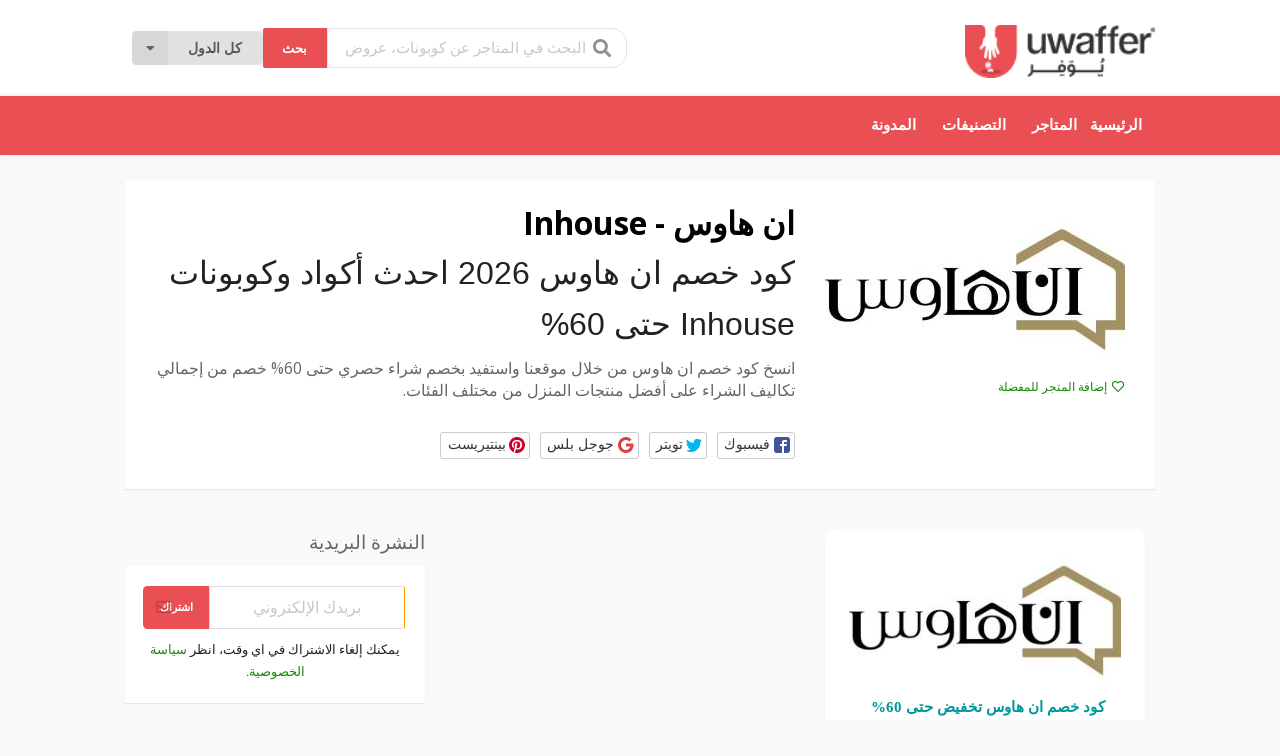

--- FILE ---
content_type: text/html; charset=UTF-8
request_url: https://uwaffer.com/coupon-store/in-house-coupon/
body_size: 14942
content:
<!DOCTYPE html>
<html dir="rtl" lang="ar" xmlns:og="http://opengraphprotocol.org/schema/" xmlns:fb="http://www.facebook.com/2008/fbml" prefix="og: https://ogp.me/ns#">

<head>

    <meta charset="UTF-8">
    <meta name="viewport" content="width=device-width, initial-scale=1">
    <link rel="profile" href="https://gmpg.org/xfn/11">
    <link rel="pingback" href="https://uwaffer.com/xmlrpc.php">
    <!-- CSS -->
    <link rel="stylesheet" href="https://unpkg.com/flickity@2/dist/flickity.min.css">
    <!-- JavaScript -->
    	<style>img:is([sizes="auto" i], [sizes^="auto," i]) { contain-intrinsic-size: 3000px 1500px }</style>
	
<!-- تحسين مُحركات البحث بواسطة رانك ماث برو (Rank Math PRO)-  https://s.rankmath.com/home -->
<title>كود خصم ان هاوس 2026 اقوى أكواد وكوبونات Inhouse حتى 60%</title>
<meta name="description" content="قام المتجر بطرح كود خصم ان هاوس الجديد للعملاء لكي يستفيدوا منه عند الشراء من المتجر، يمكنكم بكل سهولة الحصول على أقوى الخصومات والعروض المميزة."/>
<meta name="robots" content="follow, index, max-snippet:-1, max-video-preview:-1, max-image-preview:large"/>
<link rel="canonical" href="https://uwaffer.com/coupon-store/in-house-coupon/" />
<meta property="og:locale" content="ar_AR" />
<meta property="og:type" content="article" />
<meta property="og:title" content="كود خصم ان هاوس 2026 اقوى أكواد وكوبونات Inhouse حتى 60%" />
<meta property="og:description" content="قام المتجر بطرح كود خصم ان هاوس الجديد للعملاء لكي يستفيدوا منه عند الشراء من المتجر، يمكنكم بكل سهولة الحصول على أقوى الخصومات والعروض المميزة." />
<meta property="og:url" content="https://uwaffer.com/coupon-store/in-house-coupon/" />
<meta property="og:site_name" content="يوفر" />
<meta name="twitter:card" content="summary_large_image" />
<meta name="twitter:title" content="كود خصم ان هاوس 2026 اقوى أكواد وكوبونات Inhouse حتى 60%" />
<meta name="twitter:description" content="قام المتجر بطرح كود خصم ان هاوس الجديد للعملاء لكي يستفيدوا منه عند الشراء من المتجر، يمكنكم بكل سهولة الحصول على أقوى الخصومات والعروض المميزة." />
<script type="application/ld+json" class="rank-math-schema-pro">{"@context":"https://schema.org","@graph":[{"@type":"Place","@id":"https://uwaffer.com/#place","address":{"@type":"PostalAddress","streetAddress":"Shams Business Center, Sharjah Media City Free Zone, Al Messaned","addressRegion":"Sharjah","addressCountry":"United Arab Emirates"}},{"@type":"Store","@id":"https://uwaffer.com/#organization","name":"\u064a\u0648\u0641\u0631","url":"https://uwaffer.com","address":{"@type":"PostalAddress","streetAddress":"Shams Business Center, Sharjah Media City Free Zone, Al Messaned","addressRegion":"Sharjah","addressCountry":"United Arab Emirates"},"logo":{"@type":"ImageObject","@id":"https://uwaffer.com/#logo","url":"https://uwaffer.com/wp-content/uploads/2020/03/logo.png","contentUrl":"https://uwaffer.com/wp-content/uploads/2020/03/logo.png","caption":"\u064a\u0648\u0641\u0631","inLanguage":"ar","width":"160","height":"45"},"location":{"@id":"https://uwaffer.com/#place"},"image":{"@id":"https://uwaffer.com/#logo"}},{"@type":"WebSite","@id":"https://uwaffer.com/#website","url":"https://uwaffer.com","name":"\u064a\u0648\u0641\u0631","publisher":{"@id":"https://uwaffer.com/#organization"},"inLanguage":"ar"},{"@type":"BreadcrumbList","@id":"https://uwaffer.com/coupon-store/in-house-coupon/#breadcrumb","itemListElement":[{"@type":"ListItem","position":"1","item":{"@id":"https://uwaffer.com","name":"\u0627\u0644\u0631\u0626\u064a\u0633\u064a\u0629"}},{"@type":"ListItem","position":"2","item":{"@id":"https://uwaffer.com/coupon-store/in-house-coupon/","name":"\u0627\u0646 \u0647\u0627\u0648\u0633 - Inhouse"}}]},{"@type":"CollectionPage","@id":"https://uwaffer.com/coupon-store/in-house-coupon/#webpage","url":"https://uwaffer.com/coupon-store/in-house-coupon/","name":"\u0643\u0648\u062f \u062e\u0635\u0645 \u0627\u0646 \u0647\u0627\u0648\u0633 2026 \u0627\u0642\u0648\u0649 \u0623\u0643\u0648\u0627\u062f \u0648\u0643\u0648\u0628\u0648\u0646\u0627\u062a Inhouse \u062d\u062a\u0649 60%","isPartOf":{"@id":"https://uwaffer.com/#website"},"inLanguage":"ar","breadcrumb":{"@id":"https://uwaffer.com/coupon-store/in-house-coupon/#breadcrumb"}}]}</script>
<!-- /إضافة تحسين محركات البحث لووردبريس Rank Math -->

<link rel='dns-prefetch' href='//fonts.googleapis.com' />
<link rel='preconnect' href='https://fonts.gstatic.com' crossorigin />
<meta property="og:title" content="ان هاوس - Inhouse" />
<meta property="og:description" content="كود خصم ان هاوس 2026 احدث أكواد وكوبونات Inhouse حتى 60% انسخ كود خصم ان هاوس من خلال موقعنا واستفيد بخصم شراء حصري حتى 60% خصم من إجمالي تكاليف الشراء..." />
<meta property="og:image" content="https://uwaffer.com/wp-content/uploads/2023/06/كود-خصم-ان-هاوس.jpg" />
<meta property="og:type" content="article" />
<meta property="og:url" content="https://uwaffer.com/coupon-store/in-house-coupon/" />

<meta name="twitter:card" content="summary_large_image" />
<meta name="twitter:title" content="ان هاوس - Inhouse" />
<meta name="twitter:url" content="https://uwaffer.com/coupon-store/in-house-coupon/" />
<meta name="twitter:description" content="كود خصم ان هاوس 2026 احدث أكواد وكوبونات Inhouse حتى 60% انسخ كود خصم ان هاوس من خلال موقعنا واستفيد بخصم شراء حصري حتى 60% خصم من إجمالي تكاليف الشراء..." />
<meta name="twitter:image" content="https://uwaffer.com/wp-content/uploads/2023/06/كود-خصم-ان-هاوس.jpg" />

<link data-optimized="1" rel='stylesheet' id='wp-block-library-rtl-css' href='https://uwaffer.com/wp-content/litespeed/css/1/5e22a1599f0fe3db6c2154773ceec3fc.css?ver=a4943' type='text/css' media='all' />
<style id='classic-theme-styles-inline-css' type='text/css'>
/*! This file is auto-generated */
.wp-block-button__link{color:#fff;background-color:#32373c;border-radius:9999px;box-shadow:none;text-decoration:none;padding:calc(.667em + 2px) calc(1.333em + 2px);font-size:1.125em}.wp-block-file__button{background:#32373c;color:#fff;text-decoration:none}
</style>
<style id='global-styles-inline-css' type='text/css'>
:root{--wp--preset--aspect-ratio--square: 1;--wp--preset--aspect-ratio--4-3: 4/3;--wp--preset--aspect-ratio--3-4: 3/4;--wp--preset--aspect-ratio--3-2: 3/2;--wp--preset--aspect-ratio--2-3: 2/3;--wp--preset--aspect-ratio--16-9: 16/9;--wp--preset--aspect-ratio--9-16: 9/16;--wp--preset--color--black: #000000;--wp--preset--color--cyan-bluish-gray: #abb8c3;--wp--preset--color--white: #ffffff;--wp--preset--color--pale-pink: #f78da7;--wp--preset--color--vivid-red: #cf2e2e;--wp--preset--color--luminous-vivid-orange: #ff6900;--wp--preset--color--luminous-vivid-amber: #fcb900;--wp--preset--color--light-green-cyan: #7bdcb5;--wp--preset--color--vivid-green-cyan: #00d084;--wp--preset--color--pale-cyan-blue: #8ed1fc;--wp--preset--color--vivid-cyan-blue: #0693e3;--wp--preset--color--vivid-purple: #9b51e0;--wp--preset--gradient--vivid-cyan-blue-to-vivid-purple: linear-gradient(135deg,rgba(6,147,227,1) 0%,rgb(155,81,224) 100%);--wp--preset--gradient--light-green-cyan-to-vivid-green-cyan: linear-gradient(135deg,rgb(122,220,180) 0%,rgb(0,208,130) 100%);--wp--preset--gradient--luminous-vivid-amber-to-luminous-vivid-orange: linear-gradient(135deg,rgba(252,185,0,1) 0%,rgba(255,105,0,1) 100%);--wp--preset--gradient--luminous-vivid-orange-to-vivid-red: linear-gradient(135deg,rgba(255,105,0,1) 0%,rgb(207,46,46) 100%);--wp--preset--gradient--very-light-gray-to-cyan-bluish-gray: linear-gradient(135deg,rgb(238,238,238) 0%,rgb(169,184,195) 100%);--wp--preset--gradient--cool-to-warm-spectrum: linear-gradient(135deg,rgb(74,234,220) 0%,rgb(151,120,209) 20%,rgb(207,42,186) 40%,rgb(238,44,130) 60%,rgb(251,105,98) 80%,rgb(254,248,76) 100%);--wp--preset--gradient--blush-light-purple: linear-gradient(135deg,rgb(255,206,236) 0%,rgb(152,150,240) 100%);--wp--preset--gradient--blush-bordeaux: linear-gradient(135deg,rgb(254,205,165) 0%,rgb(254,45,45) 50%,rgb(107,0,62) 100%);--wp--preset--gradient--luminous-dusk: linear-gradient(135deg,rgb(255,203,112) 0%,rgb(199,81,192) 50%,rgb(65,88,208) 100%);--wp--preset--gradient--pale-ocean: linear-gradient(135deg,rgb(255,245,203) 0%,rgb(182,227,212) 50%,rgb(51,167,181) 100%);--wp--preset--gradient--electric-grass: linear-gradient(135deg,rgb(202,248,128) 0%,rgb(113,206,126) 100%);--wp--preset--gradient--midnight: linear-gradient(135deg,rgb(2,3,129) 0%,rgb(40,116,252) 100%);--wp--preset--font-size--small: 13px;--wp--preset--font-size--medium: 20px;--wp--preset--font-size--large: 36px;--wp--preset--font-size--x-large: 42px;--wp--preset--spacing--20: 0.44rem;--wp--preset--spacing--30: 0.67rem;--wp--preset--spacing--40: 1rem;--wp--preset--spacing--50: 1.5rem;--wp--preset--spacing--60: 2.25rem;--wp--preset--spacing--70: 3.38rem;--wp--preset--spacing--80: 5.06rem;--wp--preset--shadow--natural: 6px 6px 9px rgba(0, 0, 0, 0.2);--wp--preset--shadow--deep: 12px 12px 50px rgba(0, 0, 0, 0.4);--wp--preset--shadow--sharp: 6px 6px 0px rgba(0, 0, 0, 0.2);--wp--preset--shadow--outlined: 6px 6px 0px -3px rgba(255, 255, 255, 1), 6px 6px rgba(0, 0, 0, 1);--wp--preset--shadow--crisp: 6px 6px 0px rgba(0, 0, 0, 1);}:where(.is-layout-flex){gap: 0.5em;}:where(.is-layout-grid){gap: 0.5em;}body .is-layout-flex{display: flex;}.is-layout-flex{flex-wrap: wrap;align-items: center;}.is-layout-flex > :is(*, div){margin: 0;}body .is-layout-grid{display: grid;}.is-layout-grid > :is(*, div){margin: 0;}:where(.wp-block-columns.is-layout-flex){gap: 2em;}:where(.wp-block-columns.is-layout-grid){gap: 2em;}:where(.wp-block-post-template.is-layout-flex){gap: 1.25em;}:where(.wp-block-post-template.is-layout-grid){gap: 1.25em;}.has-black-color{color: var(--wp--preset--color--black) !important;}.has-cyan-bluish-gray-color{color: var(--wp--preset--color--cyan-bluish-gray) !important;}.has-white-color{color: var(--wp--preset--color--white) !important;}.has-pale-pink-color{color: var(--wp--preset--color--pale-pink) !important;}.has-vivid-red-color{color: var(--wp--preset--color--vivid-red) !important;}.has-luminous-vivid-orange-color{color: var(--wp--preset--color--luminous-vivid-orange) !important;}.has-luminous-vivid-amber-color{color: var(--wp--preset--color--luminous-vivid-amber) !important;}.has-light-green-cyan-color{color: var(--wp--preset--color--light-green-cyan) !important;}.has-vivid-green-cyan-color{color: var(--wp--preset--color--vivid-green-cyan) !important;}.has-pale-cyan-blue-color{color: var(--wp--preset--color--pale-cyan-blue) !important;}.has-vivid-cyan-blue-color{color: var(--wp--preset--color--vivid-cyan-blue) !important;}.has-vivid-purple-color{color: var(--wp--preset--color--vivid-purple) !important;}.has-black-background-color{background-color: var(--wp--preset--color--black) !important;}.has-cyan-bluish-gray-background-color{background-color: var(--wp--preset--color--cyan-bluish-gray) !important;}.has-white-background-color{background-color: var(--wp--preset--color--white) !important;}.has-pale-pink-background-color{background-color: var(--wp--preset--color--pale-pink) !important;}.has-vivid-red-background-color{background-color: var(--wp--preset--color--vivid-red) !important;}.has-luminous-vivid-orange-background-color{background-color: var(--wp--preset--color--luminous-vivid-orange) !important;}.has-luminous-vivid-amber-background-color{background-color: var(--wp--preset--color--luminous-vivid-amber) !important;}.has-light-green-cyan-background-color{background-color: var(--wp--preset--color--light-green-cyan) !important;}.has-vivid-green-cyan-background-color{background-color: var(--wp--preset--color--vivid-green-cyan) !important;}.has-pale-cyan-blue-background-color{background-color: var(--wp--preset--color--pale-cyan-blue) !important;}.has-vivid-cyan-blue-background-color{background-color: var(--wp--preset--color--vivid-cyan-blue) !important;}.has-vivid-purple-background-color{background-color: var(--wp--preset--color--vivid-purple) !important;}.has-black-border-color{border-color: var(--wp--preset--color--black) !important;}.has-cyan-bluish-gray-border-color{border-color: var(--wp--preset--color--cyan-bluish-gray) !important;}.has-white-border-color{border-color: var(--wp--preset--color--white) !important;}.has-pale-pink-border-color{border-color: var(--wp--preset--color--pale-pink) !important;}.has-vivid-red-border-color{border-color: var(--wp--preset--color--vivid-red) !important;}.has-luminous-vivid-orange-border-color{border-color: var(--wp--preset--color--luminous-vivid-orange) !important;}.has-luminous-vivid-amber-border-color{border-color: var(--wp--preset--color--luminous-vivid-amber) !important;}.has-light-green-cyan-border-color{border-color: var(--wp--preset--color--light-green-cyan) !important;}.has-vivid-green-cyan-border-color{border-color: var(--wp--preset--color--vivid-green-cyan) !important;}.has-pale-cyan-blue-border-color{border-color: var(--wp--preset--color--pale-cyan-blue) !important;}.has-vivid-cyan-blue-border-color{border-color: var(--wp--preset--color--vivid-cyan-blue) !important;}.has-vivid-purple-border-color{border-color: var(--wp--preset--color--vivid-purple) !important;}.has-vivid-cyan-blue-to-vivid-purple-gradient-background{background: var(--wp--preset--gradient--vivid-cyan-blue-to-vivid-purple) !important;}.has-light-green-cyan-to-vivid-green-cyan-gradient-background{background: var(--wp--preset--gradient--light-green-cyan-to-vivid-green-cyan) !important;}.has-luminous-vivid-amber-to-luminous-vivid-orange-gradient-background{background: var(--wp--preset--gradient--luminous-vivid-amber-to-luminous-vivid-orange) !important;}.has-luminous-vivid-orange-to-vivid-red-gradient-background{background: var(--wp--preset--gradient--luminous-vivid-orange-to-vivid-red) !important;}.has-very-light-gray-to-cyan-bluish-gray-gradient-background{background: var(--wp--preset--gradient--very-light-gray-to-cyan-bluish-gray) !important;}.has-cool-to-warm-spectrum-gradient-background{background: var(--wp--preset--gradient--cool-to-warm-spectrum) !important;}.has-blush-light-purple-gradient-background{background: var(--wp--preset--gradient--blush-light-purple) !important;}.has-blush-bordeaux-gradient-background{background: var(--wp--preset--gradient--blush-bordeaux) !important;}.has-luminous-dusk-gradient-background{background: var(--wp--preset--gradient--luminous-dusk) !important;}.has-pale-ocean-gradient-background{background: var(--wp--preset--gradient--pale-ocean) !important;}.has-electric-grass-gradient-background{background: var(--wp--preset--gradient--electric-grass) !important;}.has-midnight-gradient-background{background: var(--wp--preset--gradient--midnight) !important;}.has-small-font-size{font-size: var(--wp--preset--font-size--small) !important;}.has-medium-font-size{font-size: var(--wp--preset--font-size--medium) !important;}.has-large-font-size{font-size: var(--wp--preset--font-size--large) !important;}.has-x-large-font-size{font-size: var(--wp--preset--font-size--x-large) !important;}
:where(.wp-block-post-template.is-layout-flex){gap: 1.25em;}:where(.wp-block-post-template.is-layout-grid){gap: 1.25em;}
:where(.wp-block-columns.is-layout-flex){gap: 2em;}:where(.wp-block-columns.is-layout-grid){gap: 2em;}
:root :where(.wp-block-pullquote){font-size: 1.5em;line-height: 1.6;}
</style>
<link data-optimized="1" rel='stylesheet' id='contact-form-7-css' href='https://uwaffer.com/wp-content/litespeed/css/1/5755da244ffdccae5e1241327b97f22b.css?ver=7a7b5' type='text/css' media='all' />
<link data-optimized="1" rel='stylesheet' id='contact-form-7-rtl-css' href='https://uwaffer.com/wp-content/litespeed/css/1/1ba3722c6767b1ee1dfef3cd00e9900e.css?ver=69a77' type='text/css' media='all' />
<link data-optimized="1" rel='stylesheet' id='wpcoupon_style-css' href='https://uwaffer.com/wp-content/litespeed/css/1/d369f0a141cf947101e156a46abb22a0.css?ver=e3bd8' type='text/css' media='all' />
<link data-optimized="1" rel='stylesheet' id='wpcoupon_semantic-css' href='https://uwaffer.com/wp-content/litespeed/css/1/3faeb8bd7950048fb66921d35b1df2f8.css?ver=40fef' type='text/css' media='all' />
<link data-optimized="1" rel='stylesheet' id='wpcoupon_rtl-css' href='https://uwaffer.com/wp-content/litespeed/css/1/bf8a9a3d2fd60934fdc53a0ed5e7cff4.css?ver=c6c60' type='text/css' media='all' />
<link rel="preload" as="style" href="https://fonts.googleapis.com/css?family=Open%20Sans:300,400,500,600,700,800,300italic,400italic,500italic,600italic,700italic,800italic&#038;display=swap&#038;ver=1754480239" /><link rel="stylesheet" href="https://fonts.googleapis.com/css?family=Open%20Sans:300,400,500,600,700,800,300italic,400italic,500italic,600italic,700italic,800italic&#038;display=swap&#038;ver=1754480239" media="print" onload="this.media='all'"><noscript><link rel="stylesheet" href="https://fonts.googleapis.com/css?family=Open%20Sans:300,400,500,600,700,800,300italic,400italic,500italic,600italic,700italic,800italic&#038;display=swap&#038;ver=1754480239" /></noscript><script type="text/javascript" src="https://uwaffer.com/wp-includes/js/jquery/jquery.min.js?ver=3.7.1" id="jquery-core-js"></script>
<script data-optimized="1" type="text/javascript" src="https://uwaffer.com/wp-content/litespeed/js/1/752a7ef70c32a29cd2a73d24203dec2d.js?ver=c9f33" id="jquery-migrate-js" defer data-deferred="1"></script>
<script data-optimized="1" type="text/javascript" src="https://uwaffer.com/wp-content/litespeed/js/1/61a5f188441562210b3250b287984da0.js?ver=4120f" id="wpcoupon_semantic-js" defer data-deferred="1"></script>
<link rel="https://api.w.org/" href="https://uwaffer.com/wp-json/" /><link rel="EditURI" type="application/rsd+xml" title="RSD" href="https://uwaffer.com/xmlrpc.php?rsd" />
<meta name="generator" content="WordPress 6.8.3" />
<meta name="generator" content="Redux 4.5.7" /><!--[if lt IE 9]><script src="https://uwaffer.com/wp-content/themes/wp-coupon/assets/js/libs/html5.min.js"></script><![endif]--><link rel="icon" href="https://uwaffer.com/wp-content/uploads/2020/03/cropped-logo-32x32.png" sizes="32x32" />
<link rel="icon" href="https://uwaffer.com/wp-content/uploads/2020/03/cropped-logo-192x192.png" sizes="192x192" />
<link rel="apple-touch-icon" href="https://uwaffer.com/wp-content/uploads/2020/03/cropped-logo-180x180.png" />
<meta name="msapplication-TileImage" content="https://uwaffer.com/wp-content/uploads/2020/03/cropped-logo-270x270.png" />
<style id="st_options-dynamic-css" title="dynamic-css" class="redux-options-output">body, p{font-family:"Open Sans";font-weight:normal;}</style>    <!-- Google Tag Manager -->
    <script>
        (function(w, d, s, l, i) {
            w[l] = w[l] || [];
            w[l].push({
                'gtm.start': new Date().getTime(),
                event: 'gtm.js'
            });
            var f = d.getElementsByTagName(s)[0],
                j = d.createElement(s),
                dl = l != 'dataLayer' ? '&l=' + l : '';
            j.async = true;
            j.src =
                'https://www.googletagmanager.com/gtm.js?id=' + i + dl;
            f.parentNode.insertBefore(j, f);
        })(window, document, 'script', 'dataLayer', 'GTM-W9K36GX');
    </script>
    <!-- End Google Tag Manager -->
</head>


<body class="rtl archive tax-coupon-store term-in-house-coupon term-3204 wp-theme-wp-coupon chrome osx">
        <!-- Google Tag Manager (noscript) -->
    <noscript><iframe src="https://www.googletagmanager.com/ns.html?id=GTM-W9K36GX" height="0" width="0"
            style="display:none;visibility:hidden"></iframe></noscript>
    <!-- End Google Tag Manager (noscript) -->

    <div id="page" class="hfeed site">
        <header id="masthead" class="ui page site-header" role="banner">
                        <div class="primary-header">
                <div class="container header_container">
                    <div class="logo_area ">
                                                    <a href="https://uwaffer.com/"
                                title="يوفر" rel="home">
                                <img src="https://uwaffer.com/wp-content/uploads/2020/03/logo.png"
                                    alt="يوفر" />
                            </a>
                                            </div>


                    <div class="header_right ">
                        <form action="https://uwaffer.com/" method="get" id="header-search">
                            <div class="header-search-input ui search large action left icon input">
                                <input autocomplete="off" class="prompt" name="s"
                                    placeholder="البحث في المتاجر عن كوبونات، عروض ..."
                                    type="text">
                                <i class="search icon"></i>
                                <button
                                    class="header-search-submit ui button">بحث</button>
                                <div class="results"></div>
                            </div>
                            <div class="clear"></div>
                                                    </form>
                        <div class="ui dropdown labeled icon button tiny countries_dropdown">
               <i class="caret down icon"></i>
               <span class="text store-filter-button">كل الدول</span>
               <div class="menu left transition hidden"><a href="https://saudi.uwaffer.com" class="item">السعودية</a><a href="https://uae.uwaffer.com" class="item">الامارات</a><a href="https://kuwait.uwaffer.com" class="item">الكويت</a><a href="https://egypt.uwaffer.com" class="item">مصر</a></div></div>                                            </div>
                </div>
            </div> <!-- END .header -->

            
            <div id="site-header-nav" class="site-navigation">
                <div class="container">
                    <nav class="primary-navigation clearfix fleft" role="navigation">
                        <a href="#content"
                            class="screen-reader-text skip-link">تخطي إلى المحتوى</a>
                        <div id="nav-toggle"><i class="content icon"></i></div>
                        <ul class="st-menu">
                            <li id="menu-item-1187" class="menu-item menu-item-type-post_type menu-item-object-page menu-item-home menu-item-1187"><a href="https://uwaffer.com/">الرئيسية</a></li>
<li id="menu-item-546" class="menu-item menu-item-type-post_type menu-item-object-page menu-item-546"><a href="https://uwaffer.com/stores/">المتاجر</a></li>
<li id="menu-item-7423" class="menu-item menu-item-type-post_type menu-item-object-page menu-item-7423"><a href="https://uwaffer.com/categories/">التصنيفات</a></li>
<li id="menu-item-577" class="menu-item menu-item-type-post_type menu-item-object-page current_page_parent menu-item-577"><a href="https://uwaffer.com/blog/">المدونة</a></li>
                        </ul>
                    </nav> <!-- END .primary-navigation -->

                    <div class="nav-user-action fright clearfix">
                                            </div> <!-- END .nav_user_action -->
                </div> <!-- END .container -->
            </div> <!-- END #primary-navigation -->
        </header><!-- END #masthead -->
        <div id="content" class="site-content"><section class="custom-page-header single-store-header">
	<div class="container">
				<div class="inner shadow-box">
			<div class="inner-content clearfix">
				<div class="header-thumb">
					<div class="header-store-thumb">
						<a rel="nofollow" target="_blank" title="المتجر ان هاوس - Inhouse"
							href="https://uwaffer.com/go-store/3204">
							<img width="300" height="150" src="https://uwaffer.com/wp-content/uploads/2023/06/كود-خصم-ان-هاوس.jpg" class="attachment-wpcoupon_smallx_thumb size-wpcoupon_smallx_thumb" alt="كود خصم ان هاوس" title="كود خصم ان هاوس" decoding="async" srcset="https://uwaffer.com/wp-content/uploads/2023/06/كود-خصم-ان-هاوس.jpg 300w, https://uwaffer.com/wp-content/uploads/2023/06/كود-خصم-ان-هاوس-200x100.jpg 200w" sizes="(max-width: 300px) 100vw, 300px" />						</a>
					</div>
					<a class="add-favorite" data-id="3204" href="#"><i
							class="empty heart icon"></i><span>إضافة المتجر للمفضلة</span></a>
				</div>
				<div class="header-content">

					<p class="store_name">ان هاوس - Inhouse</p>
					<h1>كود خصم ان هاوس 2026 احدث أكواد وكوبونات Inhouse حتى 60%</h1>
<p>انسخ كود خصم ان هاوس من خلال موقعنا واستفيد بخصم شراء حصري حتى 60% خصم من إجمالي تكاليف الشراء على أفضل منتجات المنزل من مختلف الفئات.</p>
							<div class="entry-share">
			<div class="skin skin_flat">
				<div class="social-likes social-likes_single">
					<div class="facebook" title="مشاركة الرابط على الفيسبوك">فيسبوك</div>
					<div class="twitter" title="مشاركة الرابط على تويتر">تويتر</div>
					<div class="plusone" title="مشاركة الرابط على جوجل بلس">جوجل بلس</div>
					<div class="pinterest" title="مشاركة الصورة على بينتيريست" data-media="">بينتيريست</div>
			</div>
			
			</div>
		</div>
						</div>
			</div>
		</div>
	</div>
</section>

<div id="content-wrap" class="container left-sidebar">

	<div id="primary" class="content-area">
		<main id="main" class="site-main coupon-store-main" role="main">
							<section id="coupon-listings-store" class=" wpb_content_element">
					<div class="ajax-coupons">
						<div class="store-listings st-list-coupons couponstore-tpl-full">
							<div data-id="3231"
     class="coupon-item has-thumb store-listing-item c-type-code coupon-listing-item shadow-box coupon-live">
        <div class="store-thumb-link">
        	<div class="store-thumb thumb-img">
									<span class="thumb-padding" >
					<img width="300" height="150" src="https://uwaffer.com/wp-content/uploads/2023/06/كود-خصم-ان-هاوس.jpg" class="attachment-wpcoupon_smallx_thumb size-wpcoupon_smallx_thumb" alt="كود خصم ان هاوس" title="كود خصم ان هاوس" decoding="async" srcset="https://uwaffer.com/wp-content/uploads/2023/06/كود-خصم-ان-هاوس.jpg 300w, https://uwaffer.com/wp-content/uploads/2023/06/كود-خصم-ان-هاوس-200x100.jpg 200w" sizes="(max-width: 300px) 100vw, 300px" />				</span>
						</div>
	    </div>
    
    <div class="latest-coupon">
        <h2 class="coupon-title">
                        <a
               title="كود خصم ان هاوس تخفيض حتى 60% على الاثاث والمفروشات"
                                rel="nofollow"
                               class="coupon-link"
               data-type="code"
               data-coupon-id="3231"
               data-aff-url="/thanks?out_url=https://uwaffer.com/out/3231&coupon_code=A21"
               data-code="A21"
               href="https://uwaffer.com/coupon-store/in-house-coupon/#3231/">كود خصم ان هاوس تخفيض حتى 60% على الاثاث والمفروشات</a></h2>
        <div class="c-type">
            <span class="c-code c-code">كود</span>
                            <span class="exp">لا ينتهي</span>
                    </div>

        <div class="coupon-des">
                            <div class="coupon-des-ellip">كود خصم ان هاوس تخفيض حتى 60% يمكنكم الآن شراء<span class="c-actions-span">...<a class="more" href="#">أكثر</a></span></div>
                                    <div class="coupon-des-full"><h3>كود خصم ان هاوس تخفيض حتى 60%</h3>
<p><span style="font-weight: 400">يمكنكم الآن شراء أفضل الأثاث المنزلي بخامات عالية الجودة وسعر أكثر من رائع، حيث أن <span style="color: #003300">كود خصم ان هاوس</span> الجديد يوفر للعملاء فرصة الحصول على <span style="color: #333300">التخفيضات والعروض</span> على جميع المنتجات، يمكنكم الشراء الآن بكل سهولة من المتجر، فقط عليكم الحصول على </span><span style="font-weight: 400">كود الخصم</span> <span style="font-weight: 400">الجديد للإستفادة منه عند الشراء.</span></p>
<p>&nbsp; <a class="more less" href="#">أقل</a></p>
</div>
                            
        </div>
    </div>

    <div class="coupon-detail coupon-button-type">
                        <a  data-type="code"
                   data-coupon-id="3231"
                   data-aff-url="/thanks?out_url=https://uwaffer.com/out/3231&coupon_code=A21"
                   class="coupon-button coupon-code"
                   href="https://uwaffer.com/coupon-store/in-house-coupon/#3231/"
                   data-tooltip="اضغط للنسخ &amp; فتح الموقع"
                   data-position="top center"
                   data-inverted=""
                   data-code="A21"
                   >
                    <span class="code-text" rel="nofollow">A21</span>
                    <span class="get-code">انسخ الكوبون</span>
                </a>

                    <div class="clear"></div>
        <div class="user-ratting ui icon basic buttons">
            <div class="ui button icon-popup coupon-vote" data-vote-type="up" data-coupon-id="3231"  data-position="top center" data-inverted="" data-tooltip="يعمل"><i class="smile outline icon"></i></div>
            <div class="ui button icon-popup coupon-vote" data-vote-type="down" data-coupon-id="3231"  data-position="top center" data-inverted=""  data-tooltip="لا يعمل"><i class="frown outline icon"></i></div>
            <div class="ui button icon-popup coupon-save" data-coupon-id="3231" data-position="top center" data-inverted=""  data-tooltip="حفظ هذا الكوبون" ><i class="outline star icon"></i></div>
        </div>
        <span class="voted-value">100% تم بنجاح</span>
    </div>
    <div class="clear"></div>
    <div class="coupon-exclusive"><strong><i class="protect icon"></i>Exclusive:</strong> This coupon can only be found at our website.</div><div class="coupon-footer coupon-listing-footer">
    <ul class="clearfix">
        <li><span><i class="wifi icon"></i>
                868 مستخدم - 1 اليوم</span>
        </li>
        <li><a title="شاركه مع أصدقائك" data-reveal="reveal-share"
                href="#"><i class="share alternate icon"></i> مشاركة</a></li>
        <li><a title="إرسال هذا الكوبون عبر البريد الإلكتروني" data-reveal="reveal-email"
                href="#"><i class="mail outline icon"></i> البريد الإلكتروني</a></li>
    </ul>
    <div data-coupon-id="3231" class="reveal-content reveal-share">
        <span class="close"></span>
        <p>شاركه مع أصدقائك</p>
        <div class="ui fluid left icon input">
            <input value="https://uwaffer.com/coupon-store/in-house-coupon/#3231/" type="text">
            <i class="linkify icon"></i>
        </div>
        <br>
        <div class="coupon-share">
            <a class='tiny ui facebook button' onClick="window.open('https://www.facebook.com/sharer/sharer.php?u=https%3A%2F%2Fuwaffer.com%2Fcoupon-store%2Fin-house-coupon%2F%233231%2F','sharer','toolbar=0,status=0,width=548,height=325'); return false;" href="javascript: void(0)"><i class="facebook icon"></i> فيسبوك</a><a class='tiny ui twitter button' target="_blank" onClick="window.open('https://twitter.com/intent/tweet?text=%D9%83%D9%88%D8%AF+%D8%AE%D8%B5%D9%85+%D8%A7%D9%86+%D9%87%D8%A7%D9%88%D8%B3+%D8%AA%D8%AE%D9%81%D9%8A%D8%B6+%D8%AD%D8%AA%D9%89+60%25+%D8%B9%D9%84%D9%89+%D8%A7%D9%84%D8%A7%D8%AB%D8%A7%D8%AB+%D9%88%D8%A7%D9%84%D9%85%D9%81%D8%B1%D9%88%D8%B4%D8%A7%D8%AA+https%3A%2F%2Fuwaffer.com%2Fcoupon-store%2Fin-house-coupon%2F%233231%2F','sharer','toolbar=0,status=0,width=548,height=325'); return false;" href="javascript: void(0)"><i class="twitter icon"></i> تويتر</a>        </div>
    </div>
    <div data-coupon-id="3231" class="reveal-content reveal-email">
        <span class="close"></span>
        <p class="send-mail-heading">إرسال هذا الكوبون عبر البريد الإلكتروني</p>
        <div class="ui fluid action left icon input">
            <input class="email_send_to" placeholder="البريد الإلكتروني ..."
                type="text">
            <i class="mail outline icon"></i>
            <div class="email_send_btn ui button btn btn_primary">إرسال</div>
        </div><br>
        <p>هذه ليست خدمة اشتراك بالبريد الإلكتروني. سيتم استخدام بريدك الإلكتروني أو بريد صديقك لإرسال الكوبون فقط.        </p>
    </div>
</div>    <!-- Coupon Modal -->
<div data-modal-id="3231" class="ui modal coupon-modal coupon-code-modal">
    <div class="scrolling content">
        <div class="coupon-header clearfix">
            <div class="coupon-store-thumb">
                <img width="300" height="150" src="https://uwaffer.com/wp-content/uploads/2023/06/كود-خصم-ان-هاوس.jpg" class="attachment-wpcoupon_smallx_thumb size-wpcoupon_smallx_thumb" alt="كود خصم ان هاوس" title="كود خصم ان هاوس" decoding="async" srcset="https://uwaffer.com/wp-content/uploads/2023/06/كود-خصم-ان-هاوس.jpg 300w, https://uwaffer.com/wp-content/uploads/2023/06/كود-خصم-ان-هاوس-200x100.jpg 200w" sizes="(max-width: 300px) 100vw, 300px" />            </div>
            <div class="coupon-title" title="كود خصم ان هاوس تخفيض حتى 60% على الاثاث والمفروشات">كود خصم ان هاوس تخفيض حتى 60% على الاثاث والمفروشات</div>
            <span class="close icon"></span>
        </div>
        <div class="coupon-content">
            <p class="coupon-type-text">
                قم بنسخ هذا الكود واستخدامه عند الدفع            </p>
            <div class="modal-code">
                                        <div class="coupon-code">
                            <div class="ui fluid action input massive">
                                <input  type="text" class="code-text" id="code-coupon-text" autocomplete="off" readonly value="A21">
                                <input  type="text" id="this-my-url" value="https://uwaffer.com/out/3231" hidden>
                                                                <button class="ui right labeled icon button btn btn_secondary" id="button-coupon-copy" onclick="setTimeout(Redirect,1)">
                                    <i class="copy icon"></i>
                                    <span>نسخ</span>
                                </button>
                                <script type="text/javascript" src="[data-uri]" defer></script>
                            </div>
                        </div>
                                </div>
            <div class="clearfix">
                <div class="user-ratting ui icon basic buttons">
                    <div class="ui button icon-popup coupon-vote" data-vote-type="up" data-coupon-id="3231" data-position="top center" data-inverted=""  data-tooltip="يعمل"><i class="smile outline icon"></i></div>
                    <div class="ui button icon-popup coupon-vote" data-vote-type="down" data-coupon-id="3231" data-position="top center" data-inverted=""  data-tooltip="لا يعمل"><i class="frown outline icon"></i></div>
                    <div class="ui button icon-popup coupon-save" data-coupon-id="3231" data-position="top center" data-inverted=""  data-tooltip="حفظ هذا الكوبون"><i class="outline star icon"></i></div>
                </div>

                                                            <a href="https://uwaffer.com/out/3231" rel="nofollow" target="_blank" class="ui button btn btn_secondary go-store">الذهاب للمتجر<i class="angle right icon"></i></a>
                                                </div>
            <div class="clearfixp">
                <span class="user-ratting-text">هل يعمل معك؟</span>
                <span class="show-detail"><a href="#">تفاصيل الكوبون<i class="angle down icon"></i></a></span>
            </div>
            <div class="coupon-popup-detail">
                <div class="coupon-detail-content"><p>كود خصم ان هاوس تخفيض حتى 60% يمكنكم الآن شراء أفضل الأثاث المنزلي بخامات عالية الجودة وسعر أكثر من رائع، حيث أن كود خصم ان هاوس الجديد يوفر للعملاء فرصة الحصول على التخفيضات والعروض على جميع المنتجات، يمكنكم الشراء الآن بكل سهولة من المتجر، فقط عليكم الحصول على كود الخصم الجديد للإستفادة منه عند الشراء. [&hellip;]</p>
</div>
                <p><strong>تاريخ الإنتهاء</strong>: لا ينتهي</p>
                <p><strong>تم النشر</strong>:
                    منذ 3 سنوات                </p>
            </div>
        </div>
        <div class="coupon-footer">
            <ul class="clearfix">
                <li><span><i class="wifi icon"></i> 868 مستخدم - 1 اليوم</span></li>
                <li class="modal-share">
                    <a class="" href="#"><i class="share alternate icon"></i> مشاركة</a>
                    <div class="share-modal-popup ui popup top right transition hidden---">
                        <a class='tiny ui facebook button' onClick="window.open('https://www.facebook.com/sharer/sharer.php?u=https%3A%2F%2Fuwaffer.com%2Fcoupon-store%2Fin-house-coupon%2F%233231%2F','sharer','toolbar=0,status=0,width=548,height=325'); return false;" href="javascript: void(0)"><i class="facebook icon"></i> فيسبوك</a><a class='tiny ui twitter button' target="_blank" onClick="window.open('https://twitter.com/intent/tweet?text=%D9%83%D9%88%D8%AF+%D8%AE%D8%B5%D9%85+%D8%A7%D9%86+%D9%87%D8%A7%D9%88%D8%B3+%D8%AA%D8%AE%D9%81%D9%8A%D8%B6+%D8%AD%D8%AA%D9%89+60%25+%D8%B9%D9%84%D9%89+%D8%A7%D9%84%D8%A7%D8%AB%D8%A7%D8%AB+%D9%88%D8%A7%D9%84%D9%85%D9%81%D8%B1%D9%88%D8%B4%D8%A7%D8%AA+https%3A%2F%2Fuwaffer.com%2Fcoupon-store%2Fin-house-coupon%2F%233231%2F','sharer','toolbar=0,status=0,width=548,height=325'); return false;" href="javascript: void(0)"><i class="twitter icon"></i> تويتر</a>                    </div>
                </li>
            </ul>

        </div>
    </div>
</div>
</div>
						</div>
						<!-- END .store-listings -->
											</div><!-- /.ajax-coupons -->
				</section>
			
			
			<div class="store-full-desc">
				<p class="about-text fixall"><span style="font-weight: 400">أفضل طريقة لتوفير المال من ان هاوس هي استخدام </span><b>كود خصم ان هاوس</b><span style="font-weight: 400"> الذي يمنحك خصم شراء حصري حتى 60% خصم لكافة منتجات المتجر من مستلزمات ديكور المنزل، والارائك، والكثير من المنتجات الأخرى.</span></p>
<p class="about-text fixall"><b>كوبون خصم ان هاوس</b><span style="font-weight: 400"> يُعد من أفضل كوبونات الخصم التي قام الموقع بإطلاقها أمام عملائه لمنحهم الرضا التام، حيث يوف الكوبون الكثير من عروض وتخفيضات الشراء الإضافية، حيث يعمل على توفير خدمات ما بعد البيع مثل الشحن والإرجاع مجاناً.</span></p>
<h2 class="sec-head fixall">ما الذي يميز كود خصم ان هاوس عن باقي العروض؟</h2>
<p class="about-text fixall"><span style="font-weight: 400">كود ان هاوس يتمتع بالكثير من الامتيازات التي يوفرها أمام مستخدميه من المستهلكين من مختلف الدول العربية، وهي التي سنتعرف عليها الآن من خلال الفقرات التالية:</span></p>
<ul>
<li style="font-weight: 400"><b>كوبون ان هاوس</b><span style="font-weight: 400"> فعال لكافة عملاء الموقع الجدد والقدامى.</span></li>
<li style="font-weight: 400"><span style="font-weight: 400">خصومات ان هاوس توفر كافة منتجات المتجر سواء كانت مُخفضة أو غير مُخفضة بأسعار تنافسية.</span></li>
<li style="font-weight: 400"><span style="font-weight: 400">كود خصم Inhouse يوفر خدمات ما بعد البيع مجاناً لكافة العملاء.</span></li>
<li style="font-weight: 400"><span style="font-weight: 400">كود خصم ان هاوس اول طلب فعال بنسب تخفيض قوية طوال العام.</span></li>
</ul>
<h2 class="sec-head fixall">ما هي طريقة استخدام كوبون ان هاوس؟</h2>
<p class="about-text fixall"><span style="font-weight: 400">سارع الآن بالحصول على عروض ان هاوس الفورية الفعالة لكافة العملاء حتى 60% خصم، وذلك عن طريق استخدامك لـ كوبون خصم ان هاوس باتباعك للخطوات التالية عند الشراء.</span></p>
<ul>
<li style="font-weight: 400"><span style="font-weight: 400">قُم بنسخ </span><b>كوبون خصم Inhouse</b><span style="font-weight: 400"> من خلال الضغط على خيار نسخ الكوبون الذي سيعمل على الفور بنقلك إلى واجهة الموقع الرئيسية.</span></li>
<li style="font-weight: 400"><span style="font-weight: 400">تسوق الآن منتجات ان هاوس عن طريق قائمة العرض المتواجدة أعلى يمين الموقع، ومن ثُم قُم بوضع المنتجات التي تريد شراؤها داخل حقيبة التسوق.</span></li>
<li style="font-weight: 400"><span style="font-weight: 400">توجه بالضغط على حقيبة التسوق من أجل إتمام طلب الشراء، وتفعيل كود ان هاوس بواسطة وضع رمز الكود الترويجي داخل شريط الخصم المخصص له.</span></li>
<li style="font-weight: 400"><span style="font-weight: 400">بعد إتمامك للخطوات السابقة يُمكنك الحصول على تخفيضات ان هاوس الحصرية.</span></li>
</ul>
<h2 class="sec-head fixall">عروض ان هاوس الحصرية</h2>
<h3 class="sec-head fixall">عروض Inhouse الحصرية لكافة العملاء + خصم 10% فوري</h3>
<p class="about-text fixall"><span style="font-weight: 400">يُمكنك الآن الحصول على تخفيضات ان هاوس الفورية الفعالة لكافة منتجات المتجر من مستلزمات المنزل مثل الأرائك، والمفروشات، والكثير من المنتجات الأخرى بنسبة 10%، وذلك بواسطة تفعيلك لـ كود ان هاوس المتوفر لدى موقعنا عند الطلب.</span></p>
<h3 class="sec-head fixall">أكواد خصم ان هاوس الفعالة في السعودية حتى 30% خصم</h3>
<p class="about-text fixall"><span style="font-weight: 400">انتشر موقع Inhouse داخل المملكة العربية السعودية خلال فترة زمنية قصيرة بفضل تفعيله لـ خصومات ان هاوس السعودية الفعالة حتى 30% على كل طلب شراء يحصل عليه عملاء الموقع السعوديين من خلال المتجر، إذا كنت تهتم بالحصول على نسبة هذا الخصم قُم بتفعيل كود خصم ان هاوس السعودية.</span></p>
<h3 class="sec-head fixall">كوبونات خصم ان هاوس حتى 60% على الأثاث</h3>
<p class="about-text fixall"><span style="font-weight: 400">افرش منزلك الآن مع أثاث ان هاوس وامنحه مظهراً جذاباً، حيث يوفر الموقع منتجات الأثاث الفاخرة التي تتميز بجودتها العالية، بالرغم من أصاله منتجات الأثاث هذه إلا أن المتجر عمل على توفيرها بخصم شراء فوري حتى 60%، وذلك عن طريق إطلاقه لـ </span><b>كوبون ان هاوس</b> <b>للاثاث </b><span style="font-weight: 400">المتوفر لدى تطبيق يوفر.</span></p>
<h3 class="sec-head fixall">نبذة عن متجر ان هاوس Inhouse</h3>
<p class="about-text fixall"><span style="font-weight: 400">ان هاوس هي علامة تجارية متخصصة في بيع مستلزمات <span style="color: #ea453f"><a style="color: #ea453f" href="https://uwaffer.com/coupon-category/furniture/" target="_blank" rel="noopener">المنزل</a> </span>من الديكورات، والأثاث المنزلي، وقد حققت هذه العلامة شعبية كبيرة بفضل توفيرها لأفضل منتجات الأثاث المنزلي المصنوع من أجود الخامات، كما عملت المنصة على توفيرها بأسعار شراء مُخفضة بفضل إطلاق المنصة لـ </span><b>كود خصم ان هاوس اليومي</b><span style="font-weight: 400">.</span></p>
<h2 class="sec-head fixall">ما هي سياسة الشحن والتوصيل داخل متجر ان هاوس؟</h2>
<h3 class="sec-head fixall">ما هي طرق الدفع في متجر ان هاوس؟</h3>
<ul>
<li style="font-weight: 400"><span style="font-weight: 400">فيزا</span></li>
<li style="font-weight: 400"><span style="font-weight: 400">ماستر كارد</span></li>
<li style="font-weight: 400"><span style="font-weight: 400">آبل باي</span></li>
<li style="font-weight: 400"><span style="font-weight: 400">مدى</span></li>
<li style="font-weight: 400"><span style="font-weight: 400">تابي</span></li>
<li style="font-weight: 400"><span style="font-weight: 400">تمارا</span></li>
</ul>
<h3 class="sec-head fixall">الشحن والتوصيل داخل متجر ان هاوس</h3>
<p class="about-text fixall"><b>مدة الشحن:</b><span style="font-weight: 400"> يقوم موقع ان هاوس بتوصيل طلب الشحن إلى العميل ما بين 14 إلى 20 يوم.</span></p>
<p class="about-text fixall"><b>تكلفة الشحن:</b><span style="font-weight: 400"> اطلع على تكاليف الشحن داخل موقع ان هاوس من خلال الجدول التالي:</span></p>
<table class="table" >
<tbody>
<tr>
<td><span style="font-weight: 400">وزن الطلبية</span></td>
<td><span style="font-weight: 400">قيمة الشحن</span></td>
</tr>
<tr>
<td><span style="font-weight: 400">أقل من 20 كيلو</span></td>
<td><span style="font-weight: 400">29 ريال سعودي</span></td>
</tr>
<tr>
<td><span style="font-weight: 400">أقل من 70 كيلو</span></td>
<td><span style="font-weight: 400">200 ريال سعودي</span></td>
</tr>
<tr>
<td><span style="font-weight: 400">أقل من 100 كيلو</span></td>
<td><span style="font-weight: 400">400 ريال</span></td>
</tr>
<tr>
<td><span style="font-weight: 400">أقل من 150 كيلو</span></td>
<td><span style="font-weight: 400">600 ريال</span></td>
</tr>
<tr>
<td><span style="font-weight: 400">أقل من 200 كيلو</span></td>
<td><span style="font-weight: 400">750 ريال</span></td>
</tr>
<tr>
<td><span style="font-weight: 400">أكثر من 200 كيلو</span></td>
<td><span style="font-weight: 400">900 ريال</span></td>
</tr>
</tbody>
</table>
<h2 class="sec-head fixall"></h2>
<h3 class="sec-head fixall">ما هي سياسة الإرجاع والاستبدال داخل متجر ان هاوس؟</h3>
<p class="about-text fixall"><span style="font-weight: 400">تتميز خدمة إرجاع ان هاوس بكونها خدمة مرنة، حيث سمحت لعملاء ان هاوس بإرجاع المنتجات أو استبدالها وفقاً للشروط التالية:</span></p>
<ul>
<li style="font-weight: 400"><span style="font-weight: 400">سمح موقع ان هاوس لعملائه بإرجاع المنتجات خلال 3 أيام من تاريخ استلام المنتج.</span></li>
<li style="font-weight: 400"><span style="font-weight: 400">يجب إرفاق فاتورة الشراء مع المنتج عند إرجاعه إلى المتجر.</span></li>
<li style="font-weight: 400"><span style="font-weight: 400">يجب أن لا يكون المنتج المُراد إرجاعه ضمن قائمة المنتجات الغير مُصنفة للإرجاع.</span></li>
</ul>
<h3 class="sec-head fixall">ما هي طرق التواصل مع خدمة عملاء ان هاوس؟</h3>
<ul>
<li style="font-weight: 400"><b>رقم الهاتف:</b><span style="font-weight: 400"> 920000216</span></li>
</ul>
<h2 class="sec-head fixall">الأسئلة الشائعة عن متجر ان هاوس Inhouse</h2>
<h3 class="sec-head fixall">هل منتجات ان هاوس تتمتع بكونها منتجات أصلية؟</h3>
<p class="about-text fixall"><span style="font-weight: 400">نعم، حرص الموقع على توفير المنتجات الأصلية المصنوعة من أجود الخامات والتي تتحمل الاستخدام الثقيل.</span></p>
<h3 class="sec-head fixall">هل يوفر موقع ان هاوس شحن مجاني؟</h3>
<p class="about-text fixall"><span style="font-weight: 400">بالتأكيد، يُمكنك الحصول على خدمة توصيل ان هاوس مجاناً على طلبات الشحن التي تزيد قيمتها عن 200 ريال سعودي.</span></p>
<h3 class="sec-head fixall">هل يُمكنني تتبع طلب الشحن في موقع ان هاوس؟</h3>
<p class="about-text fixall"><span style="font-weight: 400">نعم، يُمكنك تتبع طلب الشحن مع ان هاوس من خلال الضغط على خيار تتبع الطلب المتوفر أسفل رئيسية الموقع.</span></p>
<h3 class="sec-head fixall">هل تتوفر عروض وخصومات ان هاوس بإستمرار؟</h3>
<p class="about-text fixall"><span style="font-weight: 400">بالتأكيد، قام موقع Inhouse بإطلاق العديد من كوبونات خصم ان هاوس للحفاظ على فعالية عروض ان هاوس بشكل متجدد طوال العام.</span></p>
<h3 class="sec-head fixall">هل يُمكنني استخدام أكثر من كود خصم في طلب واحد من ان هاوس؟</h3>
<p class="about-text fixall"><span style="font-weight: 400">لا، لكي تتمكن من الحصول على تخفيضات ان هاوس يجب عليك استخدام كوبون خصم ان هاوس واحد عن إتمام طلب الشراء.</span></p>
<h3 class="sec-head fixall">كم مرة يُمكنني استخدام كود ان هاوس؟</h3>
<p class="about-text fixall"><span style="font-weight: 400">يُمكنك استخدام كود خصم ان هاوس على كل طلب شراء تقوم به من خلال الموقع.</span></p>
			</div>
		</main><!-- #main -->
	</div><!-- #primary -->

	<div id="secondary" class="widget-area sidebar" role="complementary">
	    <aside id="st_newsletter-3" class="widget widget_newsletter widget_wpc_newsletter"><p class="widget-title">النشرة البريدية</p>        <div class="newsletter-box-wrapper shadow-box">
            <form id="newsletter-box6968b6ff60282" method="post" action="https://yourdomainid.us7.list-manage.com/subscribe/post?u=dc130fe66084d082c54779086&amp;id=736887358d "
                target="_blank">

                
                <div class="ui action left icon input">
                    <input class="submit-input" type="email" required="required" name="EMAIL"
                        placeholder="بريدك الإلكتروني">
                    <i class="mail outline icon"></i>
                    <div class="submit-btn ui button" onclick="document.getElementById('newsletter-box6968b6ff60282').submit();">
                        اشتراك</div>
                </div>
                <div class="clear"></div>

                                    <div class="newsletter-text after-form">يمكنك إلغاء الاشتراك في اي وقت، انظر <a href="https://uwaffer.com/privacy-policy/">سياسة الخصوصية</a>.</div>
                            </form>
        </div>
    </aside><aside id="popular_stores-3" class="widget widget_popular_stores"><p class="widget-title">اشهر المتاجر</p>        <div class="shadow-box">
        <div class="stores-coupons">
              
              <ul>
                                <li>
                    
                    نون - Noon                        <a class="ui image middle aligned" href="https://uwaffer.com/coupon-store/noon-coupon/">
<img width="200" height="100" src="https://uwaffer.com/wp-content/uploads/2022/07/كود-خصم-نون-200x100.png" class="attachment-wpcoupon_small_thumb size-wpcoupon_small_thumb" alt="كود خصم نون" title="كود خصم نون" decoding="async" loading="lazy" srcset="https://uwaffer.com/wp-content/uploads/2022/07/كود-خصم-نون-200x100.png 200w, https://uwaffer.com/wp-content/uploads/2022/07/كود-خصم-نون.png 300w" sizes="auto, (max-width: 200px) 100vw, 200px" />    </a>
                </li>
                                <li>
                    
                    نمشي - Namshi                        <a class="ui image middle aligned" href="https://uwaffer.com/coupon-store/namshi-coupon/">
<img width="115" height="115" src="https://uwaffer.com/wp-content/uploads/2025/08/كود-خصم-نمشي-115x115.jpg" class="attachment-wpcoupon_small_thumb size-wpcoupon_small_thumb" alt="كود خصم نمشي" title="كود خصم نمشي" decoding="async" loading="lazy" srcset="https://uwaffer.com/wp-content/uploads/2025/08/كود-خصم-نمشي-115x115.jpg 115w, https://uwaffer.com/wp-content/uploads/2025/08/كود-خصم-نمشي-150x150.jpg 150w, https://uwaffer.com/wp-content/uploads/2025/08/كود-خصم-نمشي.jpg 300w" sizes="auto, (max-width: 115px) 100vw, 115px" />    </a>
                </li>
                                <li>
                    
                    ممزورلد - Mumzworld                        <a class="ui image middle aligned" href="https://uwaffer.com/coupon-store/mumzworld-coupon/">
<img width="200" height="100" src="https://uwaffer.com/wp-content/uploads/2022/07/ممزوولج-200x100.jpg" class="attachment-wpcoupon_small_thumb size-wpcoupon_small_thumb" alt="كود خصم ممزورلد" title="كود خصم ممزورلد" decoding="async" loading="lazy" srcset="https://uwaffer.com/wp-content/uploads/2022/07/ممزوولج-200x100.jpg 200w, https://uwaffer.com/wp-content/uploads/2022/07/ممزوولج.jpg 300w" sizes="auto, (max-width: 200px) 100vw, 200px" />    </a>
                </li>
                                <li>
                    
                    امازون - Amazon                        <a class="ui image middle aligned" href="https://uwaffer.com/coupon-store/amazon-coupon/">
<img width="200" height="100" src="https://uwaffer.com/wp-content/uploads/2022/10/امازوون-200x100.jpg" class="attachment-wpcoupon_small_thumb size-wpcoupon_small_thumb" alt="كود خصم امازون" title="كود خصم امازون" decoding="async" loading="lazy" srcset="https://uwaffer.com/wp-content/uploads/2022/10/امازوون-200x100.jpg 200w, https://uwaffer.com/wp-content/uploads/2022/10/امازوون.jpg 300w" sizes="auto, (max-width: 200px) 100vw, 200px" />    </a>
                </li>
                                <li>
                    
                    اي هيرب - iHerb                        <a class="ui image middle aligned" href="https://uwaffer.com/coupon-store/iherb-coupon/">
<img width="200" height="100" src="https://uwaffer.com/wp-content/uploads/2024/02/كود-خصم-اي-هيرب-200x100.jpg" class="attachment-wpcoupon_small_thumb size-wpcoupon_small_thumb" alt="كود خصم اي هيرب" title="كود خصم اي هيرب" decoding="async" loading="lazy" srcset="https://uwaffer.com/wp-content/uploads/2024/02/كود-خصم-اي-هيرب-200x100.jpg 200w, https://uwaffer.com/wp-content/uploads/2024/02/كود-خصم-اي-هيرب.jpg 300w" sizes="auto, (max-width: 200px) 100vw, 200px" />    </a>
                </li>
                                <li>
                    
                    فارفيتش - Farfetch                        <a class="ui image middle aligned" href="https://uwaffer.com/coupon-store/farfetch-coupon/">
<img width="200" height="100" src="https://uwaffer.com/wp-content/uploads/2024/04/كود-خصم-فارفيتش-200x100.jpg" class="attachment-wpcoupon_small_thumb size-wpcoupon_small_thumb" alt="كود خصم فارفيتش" title="كود خصم فارفيتش" decoding="async" loading="lazy" srcset="https://uwaffer.com/wp-content/uploads/2024/04/كود-خصم-فارفيتش-200x100.jpg 200w, https://uwaffer.com/wp-content/uploads/2024/04/كود-خصم-فارفيتش.jpg 300w" sizes="auto, (max-width: 200px) 100vw, 200px" />    </a>
                </li>
                                <li>
                    
                    ترينديول - Trendyol                        <a class="ui image middle aligned" href="https://uwaffer.com/coupon-store/trendyol-coupon/">
<img width="200" height="100" src="https://uwaffer.com/wp-content/uploads/2023/12/كود-خصم-ترينديول-1-200x100.jpg" class="attachment-wpcoupon_small_thumb size-wpcoupon_small_thumb" alt="كود خصم ترينديول" title="كود خصم ترينديول" decoding="async" loading="lazy" srcset="https://uwaffer.com/wp-content/uploads/2023/12/كود-خصم-ترينديول-1-200x100.jpg 200w, https://uwaffer.com/wp-content/uploads/2023/12/كود-خصم-ترينديول-1.jpg 296w" sizes="auto, (max-width: 200px) 100vw, 200px" />    </a>
                </li>
                                <li>
                    
                    هوم بوكس - Home Box                        <a class="ui image middle aligned" href="https://uwaffer.com/coupon-store/home-box-coupon/">
<img width="200" height="100" src="https://uwaffer.com/wp-content/uploads/2024/10/كود-خصم-هوم-بوكس-200x100.jpg" class="attachment-wpcoupon_small_thumb size-wpcoupon_small_thumb" alt="كود خصم هوم بوكس" title="كود خصم هوم بوكس" decoding="async" loading="lazy" srcset="https://uwaffer.com/wp-content/uploads/2024/10/كود-خصم-هوم-بوكس-200x100.jpg 200w, https://uwaffer.com/wp-content/uploads/2024/10/كود-خصم-هوم-بوكس.jpg 300w" sizes="auto, (max-width: 200px) 100vw, 200px" />    </a>
                </li>
                                <li>
                    
                    كالو - Calo                        <a class="ui image middle aligned" href="https://uwaffer.com/coupon-store/calo-coupon/">
<img width="200" height="100" src="https://uwaffer.com/wp-content/uploads/2024/12/كود-خصم-كالو-200x100.jpg" class="attachment-wpcoupon_small_thumb size-wpcoupon_small_thumb" alt="كود خصم كالو" title="كود خصم كالو" decoding="async" loading="lazy" srcset="https://uwaffer.com/wp-content/uploads/2024/12/كود-خصم-كالو-200x100.jpg 200w, https://uwaffer.com/wp-content/uploads/2024/12/كود-خصم-كالو.jpg 300w" sizes="auto, (max-width: 200px) 100vw, 200px" />    </a>
                </li>
                                </ul>
            </div>
        </div>
       



        </aside>	</div><!-- #secondary -->
</div> <!-- /#content-wrap -->

</div> <!-- END .site-content -->

<footer id="colophon"
    class="site-footer footer-widgets-off"
    role="contentinfo">
    <div class="container">

        
        <div class="footer_copy">
            <p>
                <span>حقوق النشر © 2025 يوفر. جميع الحقوق محفوظة.</span>            </p>
            <nav id="footer-nav" class="site-footer-nav">
                <ul id="menu-footer-menu" class="menu"><li id="menu-item-1179" class="menu-item menu-item-type-post_type menu-item-object-page menu-item-home menu-item-1179"><a href="https://uwaffer.com/">الرئيسية</a></li>
<li id="menu-item-7429" class="menu-item menu-item-type-post_type menu-item-object-page menu-item-7429"><a href="https://uwaffer.com/about-us/">من نحن</a></li>
<li id="menu-item-564" class="menu-item menu-item-type-post_type menu-item-object-page menu-item-564"><a href="https://uwaffer.com/contact/">اتصل بنا</a></li>
<li id="menu-item-2764" class="menu-item menu-item-type-post_type menu-item-object-page menu-item-privacy-policy menu-item-2764"><a rel="privacy-policy" href="https://uwaffer.com/privacy-policy/">سياسة الخصوصية</a></li>
</ul>            </nav>
        </div>
    </div>

</footer><!-- END #colophon-->

</div><!-- END #page -->
<script type="speculationrules">
{"prefetch":[{"source":"document","where":{"and":[{"href_matches":"\/*"},{"not":{"href_matches":["\/wp-*.php","\/wp-admin\/*","\/wp-content\/uploads\/*","\/wp-content\/*","\/wp-content\/plugins\/*","\/wp-content\/themes\/wp-coupon\/*","\/*\\?(.+)"]}},{"not":{"selector_matches":"a[rel~=\"nofollow\"]"}},{"not":{"selector_matches":".no-prefetch, .no-prefetch a"}}]},"eagerness":"conservative"}]}
</script>
<script data-optimized="1" type="text/javascript" src="https://uwaffer.com/wp-content/litespeed/js/1/4b9934abbe2530a8424dedcb1b6bd024.js?ver=fc6bc" id="wp-hooks-js" defer data-deferred="1"></script>
<script data-optimized="1" type="text/javascript" src="https://uwaffer.com/wp-content/litespeed/js/1/4201b0cdf72a2ec7841f735e4116cc6a.js?ver=fa521" id="wp-i18n-js" defer data-deferred="1"></script>
<script type="text/javascript" id="wp-i18n-js-after" src="[data-uri]" defer></script>
<script data-optimized="1" type="text/javascript" src="https://uwaffer.com/wp-content/litespeed/js/1/e5fc426dec4d12b6c251dd842c3dcb94.js?ver=25c8f" id="swv-js" defer data-deferred="1"></script>
<script type="text/javascript" id="contact-form-7-js-before" src="[data-uri]" defer></script>
<script data-optimized="1" type="text/javascript" src="https://uwaffer.com/wp-content/litespeed/js/1/a764a3b2ac5dbf0a60003a5a2e2a4d7f.js?ver=feb60" id="contact-form-7-js" defer data-deferred="1"></script>
<script data-optimized="1" type="text/javascript" src="https://uwaffer.com/wp-content/litespeed/js/1/3ef0ee55dac16d5548607ea072e2a42a.js?ver=38f99" id="owl.carousel-js" defer data-deferred="1"></script>
<script data-optimized="1" type="text/javascript" src="https://uwaffer.com/wp-content/litespeed/js/1/e6a33d0447bb1d5b3d391c00db0e5b67.js?ver=94fb7" id="st-slider-js" defer data-deferred="1"></script>
<script data-optimized="1" type="text/javascript" src="https://uwaffer.com/wp-content/litespeed/js/1/b4cab84aab01146a2092eb0ad5dda994.js?ver=51495" id="wpcoupon_libs-js" defer data-deferred="1"></script>
<script type="text/javascript" id="wpcoupon_global-js-extra" src="[data-uri]" defer></script>
<script data-optimized="1" type="text/javascript" src="https://uwaffer.com/wp-content/litespeed/js/1/e4b45a37a58478cea74d6e23f87fd955.js?ver=daf82" id="wpcoupon_global-js" defer data-deferred="1"></script>

<script defer src="https://static.cloudflareinsights.com/beacon.min.js/vcd15cbe7772f49c399c6a5babf22c1241717689176015" integrity="sha512-ZpsOmlRQV6y907TI0dKBHq9Md29nnaEIPlkf84rnaERnq6zvWvPUqr2ft8M1aS28oN72PdrCzSjY4U6VaAw1EQ==" data-cf-beacon='{"version":"2024.11.0","token":"1a69b3de20ff4f1c88e621f37be7d289","r":1,"server_timing":{"name":{"cfCacheStatus":true,"cfEdge":true,"cfExtPri":true,"cfL4":true,"cfOrigin":true,"cfSpeedBrain":true},"location_startswith":null}}' crossorigin="anonymous"></script>
</body>

</html>

<!-- Page cached by LiteSpeed Cache 7.3.0.1 on 2026-01-15 12:44:31 -->

--- FILE ---
content_type: text/css
request_url: https://uwaffer.com/wp-content/litespeed/css/1/bf8a9a3d2fd60934fdc53a0ed5e7cff4.css?ver=c6c60
body_size: 4407
content:
.store-letter-content ul li:before,i.icon.angle.right:before{content:"\f104"}#header-search input[type="text"],.ads-area .ui.divider,.coupon-listing-item .coupon-exclusive,.coupon-modal .coupon-content p.coupon-type-text,.coupon-modal .coupon-header .coupon-title,.newsletter-text,.nothing-box p,.shadow-box p,.site-footer p,.social-likes__button,.st-menu a,.store-listing-item .coupon-detail .exp-text,.store-listing-item .latest-coupon,.ui.button,a,button,h1,h2,h3,h4,h5,h6,input,li,p,span,textarea{letter-spacing:0!important}body{direction:rtl}.custom-page-header{direction:rtl}.ui.menu .item:before{left:0;right:auto}.fleft{float:right}.fright{float:left}.header-highlight a{margin-right:30px;margin-left:0}.st-menu>li{float:right}.nav-user-action .st-menu{direction:rtl}.nav-user-action .st-menu ul,.st-menu .menu-box{left:0;right:auto}#header-search .header-search-input{float:left;direction:rtl}.content-area .widget-title,.coupon-filter .ui.menu,.frontpage-after-main .widget-title,.frontpage-before-main .widget-title{direction:rtl}@media screen and (min-width:500px){.store-listing-item .store-thumb-link{float:right;margin-left:20px;margin-right:0}.store-listing-item .coupon-detail{float:left}}.store-listing-item .latest-coupon{float:right;direction:rtl}i.icon{margin:0 0 0 .25rem}.store-listing-item .coupon-detail .exp-text{direction:rtl}.store-listing-item .coupon-save{float:left;margin-left:-4px;margin-right:0}.app-button,.coupon-modal .coupon-content .user-ratting{float:right}.store-listing-item .store-thumb-link .store-name{direction:rtl}.list-categories ul li a{direction:rtl;text-align:right}.list-categories ul li a span{margin-left:7px;margin-right:0}.ui.grid{direction:rtl}.st-menu ul{right:0;left:auto}.ui[class*="left icon"].input>i.icon{left:auto;right:1px}#header-search .header-search-submit{border-radius:2px 0 0 2px}.ui.action.input:not([class*="left action"])>input{border-radius:0 2px 2px 0!important}.app-button{margin-left:15px;margin-right:0}.site-footer .widget_nav_menu ul li a:before{content:"\f104";right:0;left:auto}.ui.action.input:not([class*="left action"])>.button:last-child,.ui.action.input:not([class*="left action"])>.buttons:last-child>.button,.ui.action.input:not([class*="left action"])>.dropdown:last-child{border-radius:.28571429rem 0 0 .28571429rem}.ui.warning.message{direction:rtl}.ui.message>.close.icon{left:.5em;right:auto}.newsletter-box-wrapper.shadow-box .newsletter-text,.ui.input,.widget-area .widget .widget-title{direction:rtl}.coupon-filter .ui.menu .item .offer-count{margin-right:6px;margin-left:0}@media screen and (min-width:500px){.coupon-modal .coupon-header .coupon-title{float:right;max-width:73%}.coupon-modal .coupon-header .coupon-store-thumb{float:right;margin-left:10px;margin-right:0}.coupon-modal .coupon-content{direction:rtl}}.ui.basic.buttons .button{border-right:1px solid rgb(34 36 38 / .15);border-left:0}.ui.buttons .button:first-child{border-right:0;margin-right:0;border-left:none}.coupon-modal .coupon-content .go-store{float:left}.ui.button{margin:0 0 0 .25em}.coupon-modal .coupon-content .modal-code .code-text{border-right-color:#f90!important}.coupon-modal .coupon-content .show-detail{float:left;margin-left:-6px;margin-right:0}.coupon-modal .coupon-header .close{left:25px;right:auto}.ui.modal{text-align:right}.coupon-listing-item .coupon-listing-footer .reveal-content{direction:rtl}@media screen and (min-width:500px){.coupon-modal .coupon-footer ul li{float:right;margin-right:15px;direction:rtl}.coupon-modal .coupon-footer ul li:last-child{float:left;margin-right:0;margin-left:0;direction:rtl}.coupon-modal .coupon-footer ul li:first-child{margin-right:0;margin-left:0}}.coupon-modal .coupon-content .coupon-popup-detail{direction:rtl;text-align:right}.coupon-listing-item .c-type .exp{margin-right:10px;margin-left:0}.coupon-listing-item .coupon-detail .ui.basic.buttons,.coupon-listing-item .coupon-listing-footer ul{direction:rtl}@media screen and (min-width:500px){.coupon-listing-item .coupon-listing-footer ul li{padding:0;display:inline-block;float:right;margin-right:15px;margin-left:0}.coupon-listing-item .coupon-listing-footer ul li:first-child{margin-right:0;margin-left:15px}}#header-search input[type="text"]{padding-right:2.67142857em!important;padding-left:1em!important}.ui.action.input:not([class*="left action"])>input{border-right-color:#f90!important}@media screen and (min-width:790px){.custom-page-header .header-thumb{float:right;margin-left:30px;margin-right:0;text-align:right;direction:rtl}}.custom-page-header .header-content,.custom-page-header .header-content p{font-size:16px;font-weight:300;direction:rtl}#header-search .search-sample{direction:rtl}.nothing-box .thumb{float:right;margin-left:15px;margin-right:0}.site-footer .footer_copy{direction:rtl;margin-top:0}.site-footer .footer_copy ul li a{float:right;margin-left:25px;margin-right:0}.ui.button:not(.icon)>.icon:not(.button){margin:0 -.21428571em 0 .42857143em}.shadow-box p{direction:rtl}.social-likes__icon{right:.25em;left:auto}.social-likes__button{padding:.1875em 1.7em .25em .44em}@media screen and (min-width:500px){.coupon-listing-item .coupon-listing-footer ul li:last-child{float:left;margin-right:0;margin-left:0}}#header-search .search-sample span{margin-left:10px;margin-right:0}.st-menu li{text-align:right}.coupon-listing-item .coupon-exclusive,.wpu-profile-wrapper{direction:rtl}@media screen and (min-width:790px){.content-area{float:right}}.wpu-profile-avatar{float:right;margin-right:2rem;margin-left:0}.wpu-form-body .wpu-form-sidebar{float:right}.wpu-form-body .wpu-form-sidebar+.wpu-form-profile{padding-right:3%;float:left;padding-left:0}.wpu-profile-meta-info{float:right;padding-right:15px;padding-left:0}.wpu-form .hide-password{left:0;right:auto}.wpu-profile-avatar.coppic .wpu-media{right:50%;margin-right:-33px;left:auto;margin-left:0}.wpu-media{left:10px;right:auto}.page-header,.page-header h1{direction:rtl}.store-letter-content ul li:before{right:-15px;left:auto}.post-entry .post-meta .author-avatar,.ui.checkbox .box:before,.ui.checkbox label:before{right:0;left:auto}.store-letter-content ul li{float:right}ol,ul{padding-right:20px;padding-left:0}.post-entry .post-meta .author-avatar+.post-meta-data{margin-right:65px;margin-left:0}.post-content,.post-entry .post-meta .author-avatar+.post-meta-data{direction:rtl}@media screen and (min-width:790px){.right-sidebar .sidebar{float:left}}#secondary .widget_archive ul li,#secondary .widget_categories ul li,#secondary .widget_meta ul li,#secondary .widget_pages ul li,#secondary .widget_recent_comments ul li,#secondary .widget_recent_entries ul li{direction:rtl;text-align:right}.comments-title.ui.dividing.header{direction:rtl}.ui.comments .comment .avatar{float:right}.ui.comments .comment>.avatar~.content{margin-right:3.5em;margin-left:0}div#comments{direction:rtl}.ui.checkbox .box,.ui.checkbox label{padding-right:1.85714em;padding-left:0}.ui.icon.input>i.icon{left:0;right:auto}.ui.icon.input input{padding-left:2.67142857em!important;padding-right:1em!important}.ui.form .field>.selection.dropdown,.ui.form input:not([type]),.ui.form input[type="date"],.ui.form input[type="datetime-local"],.ui.form input[type="email"],.ui.form input[type="number"],.ui.form input[type="password"],.ui.form input[type="search"],.ui.form input[type="tel"],.ui.form input[type="text"],.ui.form input[type="time"],.ui.form input[type="url"]{text-align:right}.ui.selection.dropdown>.delete.icon,.ui.selection.dropdown>.dropdown.icon,.ui.selection.dropdown>.search.icon{left:1em;right:auto}.ui.form .field>.selection.dropdown>.dropdown.icon{float:left}.ui.selection.dropdown{padding:.78571429em 1em .78571429em 2.1em}.ui.selection.dropdown .menu>.item{direction:rtl;text-align:right}#info-more,#st_carousel-1{direction:ltr!important}.ui.search .prompt~.search.icon{right:0;left:auto}.coupon-button-type .coupon-deal,.coupon-button-type .coupon-print{font-size:15px;padding:14px 10px}.store-listing-item .latest-coupon .coupon-title{font-size:15px}.coupon-button-type .coupon-code{font-size:18px!important}.coupon-button-type .coupon-code .get-code{font-size:15px}.coupon-button-type .coupon-code .get-code:after{border-top:42px solid #fff0}header-search .results .image{float:right;margin-left:1em;margin-right:0}#info-more{background-color:#ff6664!important;color:#000000!important;padding:5px 15px!important;border:none!important}.current_coupon .coupon-detail .get-code,.current_coupon .coupon-detail .single-coupon-btn{background-color:#00bcd4!important}.current_coupon .coupon-detail .get-code:after{border-left-color:#00bcd4!important}.coupon-listing-item .store-thumb-link .store-thumb,.popular-stores .store-thumb a,.store-listing-item .store-thumb-link .store-thumb,.store-listing-item .store-thumb-link .store-thumb a{overflow:hidden!important}#header-search label{position:relative;top:8px;left:8px}.wpu-modal .wpu_input label{display:block!important;text-align:right!important}.logo_area img{width:190px!important;hegith:auto}.st-menu li>a{font-size:15px!important}a,button,div,input,textarea{font-family:cairo!important}.widget-title{font-size:19px!important}#st_coupons-1 .widget-title{font-size:23px!important}.exp-text{display:none!important}.rpwe-block h3,.rpwe-summary{text-align:right!important}.rpwe-block a{display:block!important}.more-link{text-align:left!important}.wplp_widget_519 .text{font-size:15px!important;direction:rtl!important}.wplp_widget_519 .title{font-size:16px!important;direction:rtl!important;margin-bottom:10px}.wplp_widget_519 .date{display:none!important}.widget_wplp_widget .widget-title{font-size:23px!important}.store-cat-filter,.store-filter-sortby-wrapper{direction:rtl!important}.filter-coupons-by-type{direction:rtl!important}.content-2{max-height:0;overflow:hidden;transition:max-height 0.4s ease}.content-2.-show{max-height:300px}#menu-item-529{direction:rtl!important}.register-modal-page{top:22px!important}.reset-title-custom{text-align:right!important}.coupon-status-heading{direction:rtl!important}.primary-header{background:#fff!important}#header-search .header-search-submit,.coupon-filter .filter-coupons-buttons .store-filter-button .offer-count,.coupon-filter .filter-coupons-buttons .submit-coupon-button.active,.coupon-filter .filter-coupons-buttons .submit-coupon-button.active:hover,.coupon-filter .filter-coupons-buttons .submit-coupon-button.current::after,.coupon-filter .filter-coupons-buttons .submit-coupon-button:hover,.coupon-filter .ui.menu .item .offer-count,.newsletter-box-wrapper.shadow-box .input .ui.button,.newsletter-box-wrapper.shadow-box .sidebar-social a:hover,.site-footer .footer-social a:hover,.site-footer .newsletter-box-wrapper .input .ui.button,.site-footer .widget_newsletter .newsletter-box-wrapper.shadow-box .sidebar-social a:hover,.ui.btn.btn_primary,.ui.button.btn_primary,.woocommerce #respond input#submit,.woocommerce #respond input#submit.alt,.woocommerce a.button,.woocommerce a.button.alt,.woocommerce button.button,.woocommerce button.button.alt,.woocommerce input.button,.woocommerce input.button.alt,.wpu-profile-wrapper .section-heading .button,input[type="reset"],input[type="submit"]{background:#ea4f53!important}@media screen and (max-width:500px){.store-listing-item .store-thumb-link{float:right!important}.store-listings:not(.couponstore-tpl-full) .store-listing-item .coupon-detail .coupon-button{display:block!important}.coupon-des{display:inline-block!important}.store-listings:not(.couponstore-tpl-full) .store-listing-item .coupon-detail{float:left!important}.store-listings:not(.couponstore-tpl-full) .store-listing-item .coupon-detail{width:calc(100% - 85px)!important}}.entry-content .wplp_container li,.wplp_container li{text-align:right!important}.wplp_widget_519 ul{direction:rtl!important}.site-navigation{background:#ea4f53!important}.site-navigation .sub-menu a{color:#888!important}.breadcrumb span:first-child{float:right;padding-top:2px;padding-left:2px}.breadcrumb span:nth-child(2){float:left!important;padding-right:5px;padding-top:2px}.extra-info{box-shadow:0 2px 5px 0 rgb(0 0 0 / .08);background-color:#ffff!important;padding:15px;margin-bottom:15px}.extra-info h3{text-align:right;padding-bottom:20px;padding-top:3px}.nav-user-action .st-menu{display:inline-flex!important;right:11px!important}@media screen and (max-width:790px){.st-menu.st-menu-mobile .nav-toggle-subarrow{left:0!important;right:100%!important}}.coupons-types-wrap .store-filter-button{font-size:12px!important;text-align:right!important}.social-likes{direction:rtl}.buy-buttons{margin-top:15px}#buy-buttons .coupon-button{margin-top:10px;width:85%}#popular_stores-6 .store-thumb{border-radius:8px!important;width:88px!important;margin-right:-5px!important;line-height:0!important}@media (max-width:425px){.primary-navigation{margin-left:-9px!important}}@media (max-width:320px){.nav-user-action .st-menu{right:10px!important}}.submit-coupon-button{display:none!important}#header-search input[type="text"]{border:1px #e2e2e2 solid!important;border-radius:0 15px 15px 0!important}.stores-coupons{background:#fbfbfb;border-radius:0 0 29px 29px;max-width:1200px;margin:0 auto;padding:0 1%;box-sizing:border-box}.stores-coupons ul{font-size:0;line-height:normal;width:100%;margin-top:5px;direction:rtl!important}.stores-coupons li{width:11.5%;height:auto;margin:1% 0 1% 1%;display:inline-block}.stores-coupons li a{padding:5% 0 5%;font-size:0;line-height:normal;float:right;display:table;box-sizing:content-box;min-height:33px;background:#fff}.stores-coupons li img{width:100%;height:auto;vertical-align:middle;display:table-cell}@media (max-width:800px){.stores-coupons li{width:20%;margin:1% 1%}}@media (max-width:1000px){.stores-coupons li a{padding:10% 5% 10%;min-height:0}}@media (max-width:425px){.stores-coupons li{width:29%}.stores-coupons ul{font-size:0;line-height:normal;width:110%;margin-top:5px;direction:rtl!important;margin-left:-16px}}.sidebar .stores-coupons li{width:32%}.sidebar .stores-coupons ul{font-size:0;line-height:normal;width:100%;margin-top:15px;direction:rtl!important;padding-bottom:10px;padding-top:8px;padding-left:8px}.site-footer{padding:0!important;text-align:center}.page-custom-content p{font-size:17px!important}.buy-buttons .coupon-deal{width:80%!important}#buy-with-pics,#buy-with-video{direction:rtl!important}.custom-page-header .breadcrumbs{display:none!important}.content-404{direction:rtl!important;text-align:center!important}.tax-coupon_category .buy-buttons{display:none}.extra-info{direction:rtl!important}@media (max-width:425px){.stores-coupons ul li:nth-child(16){display:none}}@media (max-width:500px){.coupon-listing-item .coupon-detail .coupon-button{width:50%!important}}.stores-coupons .column{display:inline-flex!important}img.scaled-image{border:none!important}.tax-coupon_store .header-store-thumb a{border:none!important}#popular_stores-4 .stores-coupons li:nth-child(16){display:none!important}#popular_stores-10 .stores-coupons li:nth-child(16){display:none!important}#popular_stores-12 .stores-coupons li:nth-child(16){display:none!important}@media (max-width:425px){#popular_stores-4 .stores-coupons li:nth-child(15){display:none}}.thanks-page{text-align:center;margin-top:50px}.paste-it{font-size:16px}.coupon-code-greyed{background-color:#ededed;font-size:20px}.redirect-after{font-size:17px}.fa,.fa-check-circle{color:#f5a331!important}#breadcrumbs{text-align:right}@media (min-width:374px){.nav-user-action .st-menu>li>a{font-size:11px!important}}@media (max-width:325px){.nav-user-action .st-menu>li>a{font-size:9px!important}}html{overflow-x:hidden!important}@media (max-width:785px){#nav-toggle{margin-top:6px}}@media (min-width:1024px){.nav-user-action .st-menu>li>a{font-size:14px!important}}#custom_html-2 .fluid-width-video-wrapper,#custom_html-3 .fluid-width-video-wrapper,#custom_html-5 .fluid-width-video-wrapper{padding-top:0!important}.black-friday-offer .col-md-6{margin-top:50px}.wp-caption{position:relative;padding:0;margin:0}.wp-caption img{display:block;max-width:100%;height:100%}.wp-caption:after{content:"";position:absolute;display:block;left:0;top:71%;width:100%;height:29%;background:#000000b3;z-index:1}.wp-caption-text{display:block;position:absolute;width:100%;color:#fff;left:0;bottom:0;padding:1em;font-weight:700;z-index:2;-webkit-box-sizing:border-box;box-sizing:border-box}.wp-caption-text p{text-align:right;width:auto;max-width:80%;font-size:18px;padding-top:3%;color:#fff;padding-right:15px;font-weight:700}.wp-caption .icon{width:70px!important;height:70px!important;padding-top:10px;float:right;border-radius:40px}.black-friday-title{text-align:center;font-weight:800;margin-top:40px!important}.black-friday-offer .row{display:flex;flex-direction:row-reverse}@media (max-width:320px){.wp-caption-text p{max-width:75%}}#nav-toggle .content{color:#fff!important}.site-footer ul li{display:inline-flex}.site-footer ul{margin-top:20px!important;margin-left:-20px!important}.newsletter-box-wrapper{text-align:center}.stores-coupons{text-align:center!important}#breadcrumbs{direction:rtl}.load-more .ui.btn.btn_large{background-color:#ea4f53!important}.site-footer .footer_copy{padding-top:5px!important;padding-bottom:5px!important}.modal .coupon-title{overflow:visible!important;white-space:normal!important;text-align:center!important}#button{background-color:#ff9800;width:40px;height:40px;text-align:center;border-radius:4px;margin:30px;position:fixed;bottom:-20px;right:10px;transition:background-color 0.3s;z-index:9999999!important;border-radius:50px}#button:hover{cursor:pointer;background-color:#333}#button:active{background-color:#555}#button::after{content:"\f077";font-family:FontAwesome;font-weight:400;font-style:normal;font-size:1.5em;line-height:39px;color:#fff}#cookie-notice{background-color:#fff!important;color:#000!important}#cn-accept-cookie,#cn-more-info{border-color:#f5a331!important}.redirect-after{text-align:right!important}.coupon-code-thank-you{text-align:right!important;direction:rtl!important;font-size:18px!important}.home .content-area{width:100%}.page-template-dynamic_offers .store-listing-item,.home .store-listing-item{width:31%;margin:0 10px 10px;float:right;border-radius:10px}.page-template-dynamic_offers .store-listings,.archive .store-listings,.home .store-listings{display:flex;flex-wrap:wrap}@media screen and (min-width:900px){.st-menu a,.st-menu li.current-menu-item a{color:#fff!important}.st-menu a:hover,.st-menu li.current-menu-item a:hover{color:#000!important}}@media screen and (max-width:500px){.archive .store-listing-item{width:100%}.coupon-listing-item .coupon-detail .coupon-button{width:100%!important}}.archive .store-listing-item .store-thumb-link,.page-template-dynamic_offers .store-listing-item .store-thumb-link,.home .store-listing-item .store-thumb-link{float:none!important;margin:0!important}.archive .store-listing-item .store-thumb-link .store-thumb,.page-template-dynamic_offers .store-listing-item .store-thumb-link .store-thumb,.home .store-listing-item .store-thumb-link .store-thumb{width:100%;max-width:100%;margin:0 auto 5px;padding:0;border:0}.archive .store-listing-item .coupon-detail,.page-template-dynamic_offers .store-listing-item .coupon-detail,.home .store-listing-item .coupon-detail{float:none!important}.coupon-button-type .coupon-deal,.coupon-button-type .coupon-print,.coupon-button-type .coupon-code{border-radius:10px}.coupon-button-type .coupon-code .get-code{font-size:15px;border-top-left-radius:10px;border-bottom-left-radius:10px;text-align:center}.coupon-button-type .coupon-code .get-code:after{border-top:43px solid transparent!important}.store-listing-item .latest-coupon .coupon-title{font-weight:700}.coupon-des{margin-bottom:20px;min-height:50px}@media screen and (max-width:500px){.store-listing-item{width:100%!important;margin:0 0 10px!important}.store-listing-item .store-thumb-link{width:100%}.store-listings:not(.couponstore-tpl-full) .store-listing-item .coupon-detail{width:100%!important}}.tp-feat>span{right:12px;left:auto;text-align:right}.tp-feat:after{left:12px;right:auto}#tPopularStore .carousel-cell a:nth-child(3n+1){margin-right:0}#tPopularStore .carousel-cell a img{left:auto}#tPopularStore .carousel-cell a>span{right:0;left:auto}.widget.widget_carousel{display:block!important}@media screen and (min-width:64em){.tp-feat{float:right}.tp-normal{margin-right:12px;margin-left:0}.tp-feat .tpf-img+span{right:12px;left:auto}}.coupon-filter .filter-coupons-buttons .coupons-types-wrap{float:right}#cat-coupon-lists,.site-footer{overflow:hidden}.home-slider-wrapper{direction:ltr}.comment-form .input span.required{left:35px;top:24px;right:auto}.st-menu li.current-menu-item a{color:#fff}.ui.vertical.menu .item{display:block;float:right;border:1px solid #ccc;margin:0 5px;padding:10px;border-radius:5px;margin-bottom:10px}.page-template-store-az .ui.grid>[class*="four wide"].column{width:100%!important;border:0}.page-template-store-az .ui.grid>[class*="twelve wide"].column{width:100%!important;border:0}.ui.vertical.menu{border:0;box-shadow:0 0}.thanx-page{text-align:center;padding-bottom:120px}@media (max-width:992px){.thanx-page{padding-bottom:40px}}.thanx-page .code{width:151px;height:47px;border-radius:25px;margin:25px auto;padding:0;text-align:center;justify-content:center;border:1px dashed #ea4f53;display:flex;align-items:center}.thanx-page .head{margin-top:30px;margin-bottom:15px}.thanx-page .note{font-size:18px;color:#777676}.single-store-header .header-thumb img,.store-listing-item .store-thumb-link .store-thumb img{max-width:inherit;border-radius:10px}.single-store-header .header-thumb .header-store-thumb a{border:0;padding:0}.page-template-dynamic_offers .coupons-tab-contents{margin-bottom:20px}.recent-post-item{float:right}.ui.dropdown .menu>.item{text-align:right}

--- FILE ---
content_type: text/javascript
request_url: https://uwaffer.com/wp-content/litespeed/js/1/e4b45a37a58478cea74d6e23f87fd955.js?ver=daf82
body_size: 6249
content:
function setCookie(cname,cvalue,exdays){var d=new Date();d.setTime(d.getTime()+exdays*24*60*60*1000);var expires="expires="+d.toUTCString();document.cookie=cname+"="+cvalue+"; "+expires}
function getCookie(cname){var name=cname+"=";var ca=document.cookie.split(";");for(var i=0;i<ca.length;i++){var c=ca[i];while(c.charAt(0)==" ")c=c.substring(1);if(c.indexOf(name)==0)return c.substring(name.length,c.length);}
return""}
function isEmail(email){var re=/^([\w-]+(?:\.[\w-]+)*)@((?:[\w-]+\.)*\w[\w-]{0,66})\.([a-z]{2,6}(?:\.[a-z]{2})?)$/i;return re.test(email)}
function string_to_number(string){if(typeof string==="number"){return string}
if(typeof string==="string"){var n=string.match(/\d+$/);if(n){return parseFloat(n[0])}else{return 0}}
return 0}
var is_support_copy_command=function(){if(typeof document.queryCommandSupported!=="undefined"){return document.queryCommandSupported("copy")}
return!1};function copyText(text){var div=document.createElement("div");div.innerHTML=text;div.style.height="";div.style.position="fixed";div.style.bottom="0";div.style.left="0";div.style.opacity="0";div.style.display="block";div.style.overflow="hidden";div.style.zIndex=9999999999;document.body.appendChild(div);var range=document.createRange();range.selectNode(div);window.getSelection().addRange(range);var selection=window.getSelection();selection.removeAllRanges();selection.addRange(range);var successful=!1;try{successful=document.execCommand("copy")}catch(err){}
window.getSelection().removeAllRanges();div.remove();return successful}
jQuery(document).ready(function($){"use strict";var $document=$(document);var html=$("html");if(!is_support_copy_command()){$("body").addClass("no-copy-cmd")}
$("body").fitVids();if(html.hasClass("ie6")||html.hasClass("ie7")){$("body").empty().html("UPDATE YOUR BROWSER")}
function openLoginModal(){$(".wpu-login-btn").trigger("click")}
function fix_newsletter_input_width(){$(".newsletter-box-wrapper").each(function(){var form=$(this).find("form");var w=form.width();var btn=form.find(".submit-btn");var input=form.find(".submit-input");var bw=btn.outerWidth();var iw=w-bw-parseFloat(input.css("padding-left"))-parseFloat(input.css("padding-right"));input.width(iw)})}
fix_newsletter_input_width();$(window).resize(function(){fix_newsletter_input_width()});$("body").on("click",".coupon-item .more, .coupon-item .less",function(e){e.preventDefault();var more=$(this);var p=more.closest(".coupon-item");p.toggleClass("show-full")});$(".ajax-coupons").each(function(){var p=$(this);$(".load-more",p).on("click",function(){var more=$(this);var btn=more.find(".button");if(btn.hasClass("loading")){return!1}
btn.addClass("loading");var link=btn.data("link");var cat_id=btn.data("cat-id");var type=btn.data("type");var next_page=btn.attr("data-next-page");var text=btn.html();var loading=btn.data("loading-text");if(loading!==""){btn.html(loading)}
var _doing=btn.data("doing")||"";if(typeof _doing==="undefined"||_doing===""){_doing="load_coupons"}
if(typeof cat_id!=="undefined"&&cat_id!=""){_doing="load_category_coupons"}
if(typeof link==="undefined"||link!=""){link=btn.attr("href")}
var args=btn.data("args");$.ajax({data:{action:"wpcoupon_coupon_ajax",st_doing:_doing,current_link:link,cat_id:cat_id,type:type,next_page:next_page,_wpnonce:ST._wpnonce,args:args,},type:"post",url:ST.ajax_url,dataType:"json",cache:!1,success:function(response){btn.removeClass("loading");btn.html(text);var content=$(response.data.content);$(".st-list-coupons",p).append(content);$(".coupon-des",content).removeClass("show-full");btn.attr("data-next-page",response.data.next_page);if(response.data.next_page>0){}else{more.remove()}
listingCouponItem(content);voteCouponInit(content);if("load_store_coupons"==_doing){if(response.data.pagenum_url&&""!=response.data.pagenum_url){if(window.history.pushState){history.pushState(null,null,response.data.pagenum_url)}}
if(response.data.next_pagenum_url&&""!=response.data.next_pagenum_url){btn.attr("href",response.data.next_pagenum_url)}}},});return!1})});$(".widget_store_cat_filter").each(function(){var filter_widget=$(this);$(".store-filter-cat-item",filter_widget).on("click",function(){var $this=$(this);var store_cat_filter=[];$(filter_widget).find(".store-filter-cat").each(function(){if($(this).is(":checked")){var cat_slug=$(this).val();if(""!=cat_slug){store_cat_filter.push(cat_slug)}}});var store_base_url=filter_widget.find(".store_base_pagenum_url").val();var parse_base_url=wpcoupon_get_all_getvar(store_base_url);var build_url_args,url_args={};if(parse_base_url.coupon_type&&""!=parse_base_url.coupon_type){url_args.coupon_type=parse_base_url.coupon_type}
$(filter_widget).find(".store-filter-sortby").each(function(){if($(this).is(":checked")){var sortby_slug=$(this).val();url_args.sort_by=sortby_slug}});if(store_cat_filter.length>0){url_args.coupon_cat=store_cat_filter.join(",")}
build_url_args=$.param(url_args);var new_base_url=wpcoupon_remove_param("coupon_type",store_base_url);new_base_url=wpcoupon_remove_param("sort_by",new_base_url);new_base_url=wpcoupon_remove_param("coupon_cat",new_base_url);var target_url;if(new_base_url.indexOf("?")!==-1){target_url=new_base_url+"&"+build_url_args}else{target_url=new_base_url+"?"+build_url_args}
var container_target=filter_widget.closest(".site-content").find(".content-area #coupon-listings-store .ajax-coupons");var filter_bar_target=filter_widget.closest(".site-content").find(".content-area #coupon-filter-bar");container_target.addClass("ui segment").append('<div class="wpcoupon-ajax-overlay"><div class="ui active dimmer"><div class="ui tiny text loader"></div></div></div>');$.ajax({type:"get",url:target_url,dataType:"html",cache:!1,beforeSend:function(){$(".item",filter_widget).addClass("disabled")},success:function(response){var content=$(response).find(".ajax-coupons").html();var filter_bar_content=$(response).find("#coupon-filter-bar").html();container_target.removeClass("ui segment");container_target.html("").append(content);filter_bar_target.html("").append(filter_bar_content);if(window.history.pushState){history.pushState(null,null,target_url)}
$(".item",filter_widget).removeClass("disabled")},})})});$(".widget_coupon_cat_filter").each(function(){var filter_widget=$(this);$(".coupon-cat-sortby",filter_widget).on("click",function(){var $this=$(this);var store_base_url=filter_widget.find(".store_base_pagenum_url").val();var parse_base_url=wpcoupon_get_all_getvar(store_base_url);var build_url_args,url_args={};if(parse_base_url.coupon_type&&""!=parse_base_url.coupon_type){url_args.coupon_type=parse_base_url.coupon_type}
$(filter_widget).find(".coupon-cat-sortby").each(function(){if($(this).is(":checked")){var sortby_slug=$(this).val();url_args.sort_by=sortby_slug}});build_url_args=$.param(url_args);var new_base_url=wpcoupon_remove_param("coupon_type",store_base_url);new_base_url=wpcoupon_remove_param("sort_by",new_base_url);var target_url;if(new_base_url.indexOf("?")!==-1){target_url=new_base_url+"&"+build_url_args}else{target_url=new_base_url+"?"+build_url_args}
var container_wrap=filter_widget.closest(".site-content").find(".site-main");var container_target=filter_widget.closest(".site-content").find(".content-area #cat-coupon-lists");var filter_bar_target=filter_widget.closest(".site-content").find(".content-area #couponcat-filter-bar");container_target.addClass("ui segment").append('<div class="wpcoupon-ajax-overlay"><div class="ui active dimmer"><div class="ui tiny text loader"></div></div></div>');$.ajax({type:"get",url:target_url,dataType:"html",cache:!1,beforeSend:function(){$(".item",filter_widget).addClass("disabled")},success:function(response){var content=$(response).find("#cat-coupon-lists").html();var filter_bar_content=$(response).find("#couponcat-filter-bar").html();var coupon_loadmore=$(response).find(".couponcat-pagination-wrap");container_target.removeClass("ui segment").html("").append(content);filter_bar_target.html("").append(filter_bar_content);container_wrap.find(".couponcat-pagination-wrap").remove();container_wrap.append(coupon_loadmore);if(window.history.pushState){history.pushState(null,null,target_url)}
$(".item",filter_widget).removeClass("disabled")},})})});$(document).on("click",".store-load-more .button",function(e){e.preventDefault();var $btn=$(this);var currentPage=parseInt($btn.data("page"))||1;var nextPage=currentPage+1;var currentUrl=window.location.pathname.replace(/\/page\/\d+/,"");if(currentUrl.slice(-1)!=="/"){currentUrl+="/"}
var target_url=currentUrl+"page/"+nextPage+"/";var container_target=$(this).closest(".site-content").find(".content-area #coupon-listings-store .ajax-coupons");container_target.addClass("ui segment").prepend('<div class="wpcoupon-ajax-overlay"><div class="ui active dimmer"><div class="ui tiny text loader"></div></div></div>');$.ajax({type:"get",url:target_url,dataType:"html",cache:!1,beforeSend:function(){$btn.addClass("disabled")},success:function(response){var $response=$(response);var coupon_content=$response.find(".ajax-coupons .store-listings").html();container_target.removeClass("ui segment").find(".wpcoupon-ajax-overlay").remove();if(!coupon_content||coupon_content.trim()===""){$btn.addClass("disabled").hide();return}
container_target.find(".store-listings").append(coupon_content);$btn.data("page",nextPage);$btn.removeClass("disabled")},error:function(xhr){container_target.removeClass("ui segment").find(".wpcoupon-ajax-overlay").remove();$btn.addClass("disabled").hide()},})});$(document).on("click",".couponcat-load-more .button, .tax-coupon_category .pagination .item.page-numbers",function(e){e.preventDefault();var $btn=$(this);var currentPage=parseInt($btn.data("page"))||1;var nextPage=currentPage+1;var currentUrl=window.location.pathname.replace(/\/page\/\d+/,"");if(currentUrl.slice(-1)!=="/"){currentUrl+="/"}
var target_url=currentUrl+"page/"+nextPage+"/";var container_wrap=$(this).closest(".site-content").find(".site-main");var container_target=$(this).closest(".site-content").find(".content-area #cat-coupon-lists");container_target.addClass("ui segment").prepend('<div class="wpcoupon-ajax-overlay"><div class="ui active dimmer"><div class="ui small text loader"></div></div></div>');$.ajax({type:"get",url:target_url,dataType:"html",cache:!1,beforeSend:function(){$(this).addClass("disabled")},success:function(response){var $response=$(response);var coupon_content=$response.find("#cat-coupon-lists").html();container_target.removeClass("ui segment").find(".wpcoupon-ajax-overlay").remove();if(!coupon_content||coupon_content.trim()===""){$btn.addClass("disabled").hide();return}
container_target.append(coupon_content);$btn.data("page",nextPage);$btn.removeClass("disabled")},error:function(xhr){container_target.removeClass("ui segment").find(".wpcoupon-ajax-overlay").remove();$btn.addClass("disabled").hide()},})});function wpcoupon_get_all_getvar(url){var vars={};var parts=url.replace(/[?&]+([^=&]+)=([^&]*)/gi,function(m,key,value){vars[key]=value});return vars}
function wpcoupon_remove_param(key,sourceURL){var rtn=sourceURL.split("?")[0],param,params_arr=[],queryString=sourceURL.indexOf("?")!==-1?sourceURL.split("?")[1]:"";if(queryString!==""){params_arr=queryString.split("&");for(var i=params_arr.length-1;i>=0;i-=1){param=params_arr[i].split("=")[0];if(param===key){params_arr.splice(i,1)}}
rtn=rtn+"?"+params_arr.join("&");var check_url=rtn.split("?");if(!check_url[1]||""==check_url[1]){rtn=check_url[0]}}
return rtn}(function(){$(".filter-coupons-by-type").each(function(){var filter_tabs=$(this);var target=filter_tabs.data("target");var p;try{if(target!==""){p=$(target)}else{var p=$(".store-listings")}}catch(e){var p=$(".store-listings")}
$("a",filter_tabs).click(function(){$("a",filter_tabs).removeClass("active");var btn=$(this);btn.addClass("active");var filter=btn.data("filter")||"";if(filter!==""){if(filter=="all"){$(".store-listing-item",p).removeAttr("style");p.find(".load-more").show()}else{$(".store-listing-item",p).not($(".c-type-"+filter,p)).css({display:"none",});$(".store-listing-item.c-type-"+filter,p).css({display:"block",});p.find(".load-more").hide()}}})});$(".filter-coupons-by-tab").each(function(){var tabs=$(this);var target=tabs.data("target")||"";if(target==""){return!1}
var wrapper=$(target);$("a",tabs).click(function(){$("a",tabs).removeClass("active");var btn=$(this);btn.addClass("active");var filter=btn.data("filter")||"";if(filter!==""){$(".coupon-tab-content",wrapper).addClass("hide").removeClass("active");$(".coupon-tab-content"+filter).removeClass("hide").addClass("active")}})});$(".filter-coupons-by-tab a").eq(0).trigger("click")})();$("body").on("click",".coupon-vote",function(e){e.preventDefault();var btn=$(this);var p=btn.parent();if(p.hasClass("voted")){return!1}
var coupon_id=btn.data("coupon-id")||undefined;var type=btn.data("vote-type")||"up";if(typeof coupon_id==="undefined"){return!1}
btn.addClass("active");p.addClass("voted");setCookie("c_vote_id_"+coupon_id,type,ST.vote_expires);$.ajax({data:{action:"wpcoupon_coupon_ajax",st_doing:"vote_coupon",vote_type:type,coupon_id:coupon_id,_wpnonce:ST._wpnonce,},type:"post",url:ST.ajax_url,dataType:"json",success:function(response){try{$(".ajax-favorite-stores-box").html(response.data)}catch(e){}
$("body").trigger("st_coupon_favorite_stores_changed")},})});$("body").on("click",".submit-coupon-button",function(e){e.preventDefault();var parent_node=$(this).closest(".coupon-store-main");var target_block=parent_node.find("#store-submit-coupon");if(target_block.is(".hide")){target_block.slideDown("medium").removeClass("hide");$(this).addClass("current")}else{target_block.slideUp("medium").addClass("hide");$(this).removeClass("current")}});function voteCouponInit(context){if(typeof context===undefined){context=$("body")}
$(".coupon-vote",context).each(function(){var btn=$(this);var coupon_id=btn.data("coupon-id")||undefined;var type=btn.data("vote-type")||"up";if(typeof coupon_id=="undefined"){return}
var c_vote=getCookie("c_vote_id_"+coupon_id);if(c_vote==type){btn.addClass("active");btn.parent().addClass("voted")}})}
voteCouponInit();$("body").on("click",".btn-print-coupon",function(e){e.preventDefault();var img=$(this).attr("href");var print_modal=window.open(img,"");print_modal.focus();print_modal.onload=function(){print_modal.print()}});function openCouponModal(coupon_id){if(typeof coupon_id==="undefined"||coupon_id<0){var url_hash=window.location.hash.substring(1);url_hash=url_hash.replace(/\//g,"");var int_value=parseInt(url_hash,10);console.log("url_hash",int_value);coupon_id=string_to_number(int_value);if(coupon_id<=0){if(ST.coupon_id){coupon_id=string_to_number(int_value)}}}
var modal_settings={selector:{close:".close",},onVisible:function(){},};if(coupon_id>0){if(coupon_id&&$('.coupon-modal[data-modal-id="'+coupon_id+'"]').length>0){$('.coupon-modal[data-modal-id="'+coupon_id+'"]').hide();var $context=$('.coupon-modal[data-modal-id="'+coupon_id+'"]').eq(0);if(!is_support_copy_command()){$context.find(".modal-code .coupon-code .ui").removeClass("action").find(".button").remove()}
$context.modal(modal_settings).modal("show")}else if(coupon_id>0){if(window["opening_coupon_"+coupon_id]){return!1}
window["opening_coupon_"+coupon_id]=!0;$.ajax({data:{action:"wpcoupon_coupon_ajax",st_doing:"get_coupon_modal",hash:coupon_id,_wpnonce:ST._wpnonce,},type:"post",url:ST.ajax_url,dataType:"json",error:function(){delete window["opening_coupon_"+coupon_id]},success:function(response){var content=$(response.data);delete window["opening_coupon_"+coupon_id];$("body").append(content);var $context=$('[data-modal-id="'+coupon_id+'"]');if(!is_support_copy_command()){$context.find(".modal-code .coupon-code .ui").removeClass("action").find(".button").remove()}
if($context.hasClass("coupon-modal")){couponModalDetails();voteCouponInit(content);$context.modal(modal_settings).modal("show")}},})}}}
if(ST.auto_open_coupon_modal&&typeof ST.current_coupon_id!=="undefined"){openCouponModal(ST.current_coupon_id)}else{openCouponModal()}
$(window).on("let_open_coupon_modal",function(){openCouponModal()});function track_coupon(coupon_id){$.ajax({url:ST.ajax_url,cache:!1,data:{coupon_id:coupon_id,action:"wpcoupon_coupon_ajax",st_doing:"tracking_coupon",_coupon_nonce:ST._coupon_nonce,_wpnonce:ST._wpnonce,},type:"GET",dataType:"json",success:function(response){},})}
$("body").on("click",".coupon-button-type .coupon-button, .coupon-title a.coupon-link, .coupon-link",function(e){e.preventDefault();var current_url,coupon_id,aff_url,t;current_url=$(this).attr("href");if(ST.enable_single==1&&$(this).hasClass("coupon-button")){coupon_id=$(this).data("coupon-id")||undefined;aff_url=$(this).attr("data-aff-url");current_url=$(this).attr("href");if(ST.current_coupon_id==coupon_id){openCouponModal(ST.current_coupon_id)}else{t=$(this).attr("data-type")||"";if((t=="print"&&ST.print_prev_tab!=1)||(t=="code"&&ST.code_prev_tab!=1)||(t=="sale"&&ST.sale_prev_tab!=1)){window.open(current_url,"_self")}else{var code=$(this).attr("data-code")||"";if(code&&code!=""){console.log("code");copyText(code)}
if(ST.coupon_click_action==="next"){setTimeout(()=>{window.open(current_url,"_self")},10);window.open(aff_url,"_blank")}else{setTimeout(()=>{window.open(aff_url,"_self")},10);window.open(current_url,"_blank")}}}
return!1}else if(ST.enable_single==1&&$(e.target).hasClass("coupon-link")){current_url=$(this).attr("href");setTimeout(()=>{window.open(current_url,"_self")},10)}else{coupon_id=$(this).data("coupon-id")||undefined;if(typeof coupon_id=="undefined"){return!1}
var code=$(this).attr("data-code")||"";if(code&&code!=""){console.log("code");copyText(code)}
t=$(this).attr("data-type")||"";if(t==="print"){track_coupon(coupon_id)}
if((t=="print"&&ST.print_prev_tab!=1)||(t=="code"&&ST.code_prev_tab!=1)||(t=="sale"&&ST.sale_prev_tab!=1)){openCouponModal(coupon_id)}else{aff_url=$(this).attr("data-aff-url");current_url=$(this).attr("href");if(ST.coupon_click_action==="next"){setTimeout(()=>{window.open(current_url,"_self")},10);window.open(aff_url,"_blank")}else{setTimeout(()=>{window.open(aff_url,"_self")},10);window.open(current_url,"_blank")}
return!1}}});function listingCouponItem(context){if(typeof context==="undefined"){context=$("body")}
if(!is_support_copy_command()){$(".coupon-button-type .coupon-button",context).removeAttr("data-tooltip")}
var store_listing_item;if($(".store-listing-item",context).length>0){store_listing_item=$(".store-listing-item",context)}else{store_listing_item=context}
if(typeof store_listing_item=="undefined"){return!1}
if(store_listing_item.length==0){return!1}
store_listing_item.each(function(){var coupon_modal=$(this).find(".coupon-modal");var reveal_link=$(this).find(".coupon-footer li a");var reveal_content=$(this).find(".reveal-content");reveal_link.each(function(){$(this).click(function(){reveal_link.removeClass("active");$(this).addClass("active");var reveal_link_data=$(this).attr("data-reveal");reveal_content.each(function(){if($(this).hasClass(reveal_link_data)){reveal_content.removeClass("active");$(this).addClass("active");$(this).find(".close").click(function(){$(this).parent().removeClass("active");reveal_link.removeClass("active")});$(this).trigger("reveal_content_open",[reveal_link_data])}});return!1})});$(".reveal-content",$(this)).on("reveal_content_open",function($el,$item){var obj=$(this);if(obj.hasClass("reveal-comments")&&!obj.hasClass("comments-loaded")){obj.addClass("comments-loaded");get_coupon_comments(obj)}});function get_coupon_comments($el){var coupon_id=$el.data("coupon-id");var area=$(".comments-coupon-"+coupon_id);$.ajax({data:{action:"wpcoupon_coupon_ajax",st_doing:"get_coupon_comments",coupon_id:coupon_id,_wpnonce:ST._wpnonce,},type:"get",url:ST.ajax_url,dataType:"json",success:function(response){area.html(response.data);area.trigger("comments_loaded")},});area.on("comments_loaded",function(){$(".load-more-btn",area).bind("click",function(){var btn=$(this);var c_paged=$(this).data("c-paged");$.ajax({data:{action:"wpcoupon_coupon_ajax",st_doing:"get_coupon_comments",coupon_id:coupon_id,c_paged:c_paged,_wpnonce:ST._wpnonce,},type:"get",url:ST.ajax_url,dataType:"json",success:function(response){btn.parent().remove();area.append(response.data);area.trigger("comments_loaded")},});return!1})})}
$(".reveal-email",$(this)).each(function(){var f=$(this);$("input",f).focus(function(){$(this).parent().removeClass("error")});$(".email_send_btn",f).click(function(){var coupon_id=f.data("coupon-id")||"";if(coupon_id==""){return!1}
var email=$("input.email_send_to",f).val()||"";if(!isEmail(email)){$(".input",f).addClass("error");return!1}
$.ajax({data:{action:"wpcoupon_coupon_ajax",st_doing:"send_mail_to_friend",email:email,coupon_id:coupon_id,_wpnonce:ST._wpnonce,},type:"post",url:ST.ajax_url,dataType:"json",success:function(response){$(".email_send_to",f).val("");$(".send-mail-heading",f).text(response.data)},})})})});$("form.coupon-comment-form  input, form.coupon-comment-form  textarea").focus(function(){$(this).parent().removeClass("error")});$("form.coupon-comment-form",context).submit(function(){var f=$(this);var data=f.serialize();var c=$("textarea.comment_content",f).val();var n=$("input.comment_author",f).val()||!1;var e=$("input.comment_author_email",f).val()||!1;var is_error=!1;if(c.length<3){$(".field.comment_content",f).addClass("error");is_error=!0}
if(n!==!1){if(n.length<3){$(".field.comment_author",f).addClass("error");is_error=!0}}
if(e!==!1){var re=/^([\w-]+(?:\.[\w-]+)*)@((?:[\w-]+\.)*\w[\w-]{0,66})\.([a-z]{2,6}(?:\.[a-z]{2})?)$/i;if(e.length<3||!re.test(e)){$(".field.comment_author_email",f).addClass("error");is_error=!0}}
if(!is_error){$.ajax({data:data,type:"post",url:ST.ajax_url,dataType:"html",success:function(response){var r;try{r=JSON.parse(response)}catch(e){r=response}
if(typeof r=="string"){$(".success.message",f).hide();$(".negative.message",f).show().html(r)}else{$("textarea.comment_content",f).val("");if(r.success===!0||r.success==="true"){$(".success.message",f).show().html(r.data);$(".negative.message",f).hide()}else{$(".success.message",f).hide().html(r.data);$(".negative.message",f).show()}}},})}
return!1});$(".coupon-save",context).each(function(){var btn=$(this);var id=btn.data("coupon-id");var icon="star",empty_icon="outline",loading_icon="spinner loading";var child=btn;if(btn.find(".icon").length>0){child=btn.find(".icon")}
try{if(id>0&&ST.my_saved_coupons.indexOf(id.toString())>-1){child.removeClass(empty_icon).removeClass(loading_icon).addClass(icon);btn.addClass("active added");btn.attr("data-tooltip",ST.saved_coupon)}else{}}catch(e){}
btn.click(function(e){e.preventDefault();if(ST.user_logedin!=1){$(".ui.modals, ui modal").removeClass("visible active").addClass("hidden");openLoginModal();return!1}
if(btn.hasClass("disabled")){return!1}
var action="save_coupon";if(btn.hasClass("added")){action="remove_saved_coupon"}
child.addClass(loading_icon).removeClass(icon).removeClass(empty_icon);$.ajax({data:{action:"wpcoupon_coupon_ajax",st_doing:action,id:id,_wpnonce:ST._wpnonce,},type:"post",url:ST.ajax_url,dataType:"json",success:function(response){if(action=="save_coupon"){child.removeClass(empty_icon).removeClass(loading_icon).addClass(icon);btn.addClass("active added");btn.attr("data-tooltip",ST.saved_coupon)}else{child.addClass(empty_icon).removeClass(loading_icon).removeClass(loading_icon).addClass(icon);btn.removeClass("active added");btn.attr("data-tooltip",ST.save_coupon)}
btn.removeClass("disabled");try{$(".ajax-saved-coupon-box").html(response.data);listingCouponItem($(".ajax-saved-coupon-box"))}catch(e){}
$("body").trigger("st_coupon_saved_coupons_changed")},});return!1})})}
listingCouponItem();function InitializingFormElements(){$(".dropdown").dropdown();$(".ui.checkbox").checkbox()}
InitializingFormElements();window._search_xhr=null;window._search_timeOut=null;function ajax_search_coupons(val,f){window._search_xhr=$.ajax({url:ST.ajax_url,cache:!1,data:{ajax_sc:val,action:"wpcoupon_coupon_ajax_search",},type:"GET",dataType:"json",success:function(response){f.removeClass("loading");var r,w;if(f.find(".results").length>0){}else{f.append('<div class="results"></div>')}
r=f.find(".results");var html="";if(response.results.length>0){$(response.results).each(function(index,result){html+='<div class="result">'+'<a href="'+result.url+'"></a>'+'<div class="image">'+result.image+"</div>"+'<div class="content">'+'<div class="title">'+result.title+"</div>"+"</div>"+"</div>"});if(html!==""){w=f.outerWidth();if(typeof response.action!=="undefined"){html+='<a class="action" href="'+response.action.url+'">'+response.action.text+"</a>"}
r.html(html);r.css({width:w+"px",}).addClass("items ui transition visible")}}else if(val!==""){r.removeClass("items ui transition visible")}else{r.removeClass("items ui transition visible")}},})}
$("form#header-search .button").click(function(){var f=$(this).closest("form");var val=$('input[name="s"]',f).val();if(val&&val.trim()!=""){if(window._search_xhr){window._search_xhr.abort();window._search_xhr=null}
ajax_search_coupons(val,f)}});$(".header-search-input .prompt").on("keyup",function(e){var input=$(this);var val=input.val();var f=input.parent();if(window._search_xhr){window._search_xhr.abort();window._search_xhr=null}
if(val&&val.trim()!=""){f.addClass("loading");ajax_search_coupons(val,f)}else{f.removeClass("loading");f.find(".results").hide().removeClass("visible").removeAttr("style")}});function couponModalDetails(){$(".coupon-modal").each(function(){var coupon_popup_detail=$(this).find(".coupon-popup-detail");var show_detail=$(this).find(".show-detail a");coupon_popup_detail.hide();$(show_detail).click(function(){if($(show_detail).hasClass("show-detail-on")){coupon_popup_detail.hide();$(this).removeClass("show-detail-on");$(this).find("i").removeClass("up").addClass("down")}else{coupon_popup_detail.show();$(this).addClass("show-detail-on");$(this).find("i").removeClass("down").addClass("up")}
return!1})})}
couponModalDetails();(function(){$(".add-favorite").each(function(){var btn=$(this);var id=btn.data("id");var icon="heart",empty_icon="empty",loading_icon="spinner";try{if(id>0&&ST.my_favorite_stores.indexOf(id.toString())>-1){btn.find(".icon").removeClass("empty loading").removeClass(loading_icon).addClass(icon);btn.addClass("added");btn.find("span").html(ST.added_favorite);if(btn.hasClass("icon-popup")){btn.attr("title",ST.added_favorite)}}else{if(btn.hasClass("icon-popup")){btn.attr("title",ST.add_favorite)}}}catch(e){}
btn.click(function(){if(ST.user_logedin!=1){openLoginModal();return!1}
if(btn.hasClass("disabled")){return!1}
btn.addClass("disabled");var action="add_favorite";if(btn.hasClass("added")){action="delete_favorite"}
btn.find(".icon").addClass("loading").removeClass(icon).addClass(loading_icon);$.ajax({data:{action:"wpcoupon_coupon_ajax",st_doing:action,id:id,_wpnonce:ST._wpnonce,},type:"post",url:ST.ajax_url,dataType:"json",success:function(response){if(action=="add_favorite"){btn.find(".icon").removeClass("empty loading").removeClass(loading_icon).addClass(icon);btn.addClass("added");btn.find("span").html(ST.added_favorite);if(btn.hasClass("icon-popup")){btn.attr("title",ST.added_favorite)}}else{btn.find(".icon").addClass("empty").removeClass(loading_icon).removeClass("loading").addClass(icon);btn.removeClass("added");btn.find("span").html(ST.add_favorite);if(btn.hasClass("icon-popup")){btn.attr("title",ST.add_favorite)}}
btn.removeClass("disabled");try{$(".ajax-favorite-stores-box").html(response.data)}catch(e){}
$("body").trigger("st_coupon_favorite_stores_changed")},});return!1})})})();$(".message .close").on("click",function(){$(this).closest(".message").transition("fade")});$("body").on("click",".modal-code .coupon-code .button",function(e){e.preventDefault();var btn=$(this);var p=btn.closest(".coupon-code");var code=p.find("input.code-text").val();if(code){if(copyText(code)){btn.find("span").html(ST.copied);setTimeout(function(){btn.find("span").html(ST.copy)},3000)}else{}}});$(".content-toggle").on("click",".show-more",function(e){e.preventDefault();$(this).hide();$(".content-more",$(this).parent()).slideDown(400)});var mobileBreakPoint=790;var navMenu=$(".primary-navigation .st-menu");$(".menu-item-has-children").append('<div class="nav-toggle-subarrow"><i class="plus icon"></i></div>');$("#nav-toggle").click(function(){navMenu.toggleClass("st-menu-mobile")});$(".nav-toggle-subarrow, .nav-toggle-subarrow .nav-toggle-subarrow").click(function(){$(this).parent().toggleClass("nav-toggle-dropdown")});$(window).resize(function(){var w=$(window).width();if(navMenu.hasClass("st-menu-mobile")){if(w>mobileBreakPoint){navMenu.removeClass("st-menu-mobile")}}});ST.header_sticky=string_to_number(ST.header_sticky);if(ST.header_sticky){var headerNav=$("#site-header-nav");headerNav.wrap('<div id="site-header-nav-wrapper"></div>');var headerNavWrapper=$("#site-header-nav-wrapper");headerNavWrapper.css({height:headerNav.height(),display:"block",});$(window).resize(function(){headerNavWrapper.css({height:headerNav.height(),display:"block",})});var navTop=headerNavWrapper.offset().top;$(document).scroll(function(){var top=$(document).scrollTop();var adminbarH=0;var is_fixed_admin_bar=!1;var w=$(window).width();if(w>mobileBreakPoint){if($("#wpadminbar").length>0){adminbarH=$("#wpadminbar").height();is_fixed_admin_bar=$("#wpadminbar").css("position")==="fixed"?!0:!1}
if(top>navTop-adminbarH){$("body").addClass("sticky-header");headerNav.css({position:"fixed",top:is_fixed_admin_bar?adminbarH:0,left:0,right:0,width:"100%",})}else{$("body").removeClass("sticky-header");headerNav.css({position:"inherit",top:"auto",left:"auto",right:"auto",width:"100%",})}}else{headerNav.css({position:"inherit",top:"auto",left:"auto",right:"auto",width:"100%",})}})}
$document.on("ajax_filter_loaded",function(e,respond){var wrapper=$(".st-coupons");wrapper.html(respond.data);listingCouponItem(wrapper)});$("body").on("click",".show-code",function(e){const self=$(this);e.preventDefault();$(this).find(".code-cover").css({width:"100%",background:"#ccc",}).html(ST.copied);var aff_url=$(this).attr("data-aff-url");var current_url=$(this).attr("href");var coupon_id=$(this).attr("data-coupon-id");var code=$(this).attr("data-code");if(code){copyText(code)}
if($(this).hasClass("offer")){setTimeout(()=>{setTimeout(()=>{window.open(aff_url,"_blank")},10)},300)}else{setTimeout(()=>{setTimeout(()=>{window.open(current_url,"_self")},10);if(aff_url){window.open(aff_url,"_blank")}},300)}});$("#tPopularStore").flickity({cellAlign:"right",contain:!0,draggable:!0,initialIndex:$(".carousel-cell").length-1,});$(".ui.dropdown").dropdown()});jQuery(document).mouseup(function(e){var $=jQuery;var container=$(".reveal-content");if(!container.is(e.target)&&container.has(e.target).length===0){container.removeClass("active");$(".coupon-footer li a").removeClass("active")}})
;

--- FILE ---
content_type: text/javascript
request_url: https://uwaffer.com/wp-content/litespeed/js/1/61a5f188441562210b3250b287984da0.js?ver=4120f
body_size: 79631
content:
(function($,window,document,undefined){$.site=$.fn.site=function(parameters){var
time=new Date().getTime(),performance=[],query=arguments[0],methodInvoked=(typeof query=='string'),queryArguments=[].slice.call(arguments,1),settings=($.isPlainObject(parameters))?$.extend(!0,{},$.site.settings,parameters):$.extend({},$.site.settings),namespace=settings.namespace,error=settings.error,eventNamespace='.'+namespace,moduleNamespace='module-'+namespace,$document=$(document),$module=$document,element=this,instance=$module.data(moduleNamespace),module,returnedValue;module={initialize:function(){module.instantiate()},instantiate:function(){module.verbose('Storing instance of site',module);instance=module;$module.data(moduleNamespace,module)},normalize:function(){module.fix.console();module.fix.requestAnimationFrame()},fix:{console:function(){module.debug('Normalizing window.console');if(console===undefined||console.log===undefined){module.verbose('Console not available, normalizing events');module.disable.console()}
if(typeof console.group=='undefined'||typeof console.groupEnd=='undefined'||typeof console.groupCollapsed=='undefined'){module.verbose('Console group not available, normalizing events');window.console.group=function(){};window.console.groupEnd=function(){};window.console.groupCollapsed=function(){}}
if(typeof console.markTimeline=='undefined'){module.verbose('Mark timeline not available, normalizing events');window.console.markTimeline=function(){}}},consoleClear:function(){module.debug('Disabling programmatic console clearing');window.console.clear=function(){}},requestAnimationFrame:function(){module.debug('Normalizing requestAnimationFrame');if(window.requestAnimationFrame===undefined){module.debug('RequestAnimationFrame not available, normalizing event');window.requestAnimationFrame=window.requestAnimationFrame||window.mozRequestAnimationFrame||window.webkitRequestAnimationFrame||window.msRequestAnimationFrame||function(callback){setTimeout(callback,0)}}}},moduleExists:function(name){return($.fn[name]!==undefined&&$.fn[name].settings!==undefined)},enabled:{modules:function(modules){var
enabledModules=[];modules=modules||settings.modules;$.each(modules,function(index,name){if(module.moduleExists(name)){enabledModules.push(name)}});return enabledModules}},disabled:{modules:function(modules){var
disabledModules=[];modules=modules||settings.modules;$.each(modules,function(index,name){if(!module.moduleExists(name)){disabledModules.push(name)}});return disabledModules}},change:{setting:function(setting,value,modules,modifyExisting){modules=(typeof modules==='string')?(modules==='all')?settings.modules:[modules]:modules||settings.modules;modifyExisting=(modifyExisting!==undefined)?modifyExisting:!0;$.each(modules,function(index,name){var
namespace=(module.moduleExists(name))?$.fn[name].settings.namespace||false:!0,$existingModules;if(module.moduleExists(name)){module.verbose('Changing default setting',setting,value,name);$.fn[name].settings[setting]=value;if(modifyExisting&&namespace){$existingModules=$(':data(module-'+namespace+')');if($existingModules.length>0){module.verbose('Modifying existing settings',$existingModules);$existingModules[name]('setting',setting,value)}}}})},settings:function(newSettings,modules,modifyExisting){modules=(typeof modules==='string')?[modules]:modules||settings.modules;modifyExisting=(modifyExisting!==undefined)?modifyExisting:!0;$.each(modules,function(index,name){var
$existingModules;if(module.moduleExists(name)){module.verbose('Changing default setting',newSettings,name);$.extend(!0,$.fn[name].settings,newSettings);if(modifyExisting&&namespace){$existingModules=$(':data(module-'+namespace+')');if($existingModules.length>0){module.verbose('Modifying existing settings',$existingModules);$existingModules[name]('setting',newSettings)}}}})}},enable:{console:function(){module.console(!0)},debug:function(modules,modifyExisting){modules=modules||settings.modules;module.debug('Enabling debug for modules',modules);module.change.setting('debug',!0,modules,modifyExisting)},verbose:function(modules,modifyExisting){modules=modules||settings.modules;module.debug('Enabling verbose debug for modules',modules);module.change.setting('verbose',!0,modules,modifyExisting)}},disable:{console:function(){module.console(!1)},debug:function(modules,modifyExisting){modules=modules||settings.modules;module.debug('Disabling debug for modules',modules);module.change.setting('debug',!1,modules,modifyExisting)},verbose:function(modules,modifyExisting){modules=modules||settings.modules;module.debug('Disabling verbose debug for modules',modules);module.change.setting('verbose',!1,modules,modifyExisting)}},console:function(enable){if(enable){if(instance.cache.console===undefined){module.error(error.console);return}
module.debug('Restoring console function');window.console=instance.cache.console}else{module.debug('Disabling console function');instance.cache.console=window.console;window.console={clear:function(){},error:function(){},group:function(){},groupCollapsed:function(){},groupEnd:function(){},info:function(){},log:function(){},markTimeline:function(){},warn:function(){}}}},destroy:function(){module.verbose('Destroying previous site for',$module);$module.removeData(moduleNamespace)},cache:{},setting:function(name,value){if($.isPlainObject(name)){$.extend(!0,settings,name)}else if(value!==undefined){settings[name]=value}else{return settings[name]}},internal:function(name,value){if($.isPlainObject(name)){$.extend(!0,module,name)}else if(value!==undefined){module[name]=value}else{return module[name]}},debug:function(){if(settings.debug){if(settings.performance){module.performance.log(arguments)}else{module.debug=Function.prototype.bind.call(console.info,console,settings.name+':');module.debug.apply(console,arguments)}}},verbose:function(){if(settings.verbose&&settings.debug){if(settings.performance){module.performance.log(arguments)}else{module.verbose=Function.prototype.bind.call(console.info,console,settings.name+':');module.verbose.apply(console,arguments)}}},error:function(){module.error=Function.prototype.bind.call(console.error,console,settings.name+':');module.error.apply(console,arguments)},performance:{log:function(message){var
currentTime,executionTime,previousTime;if(settings.performance){currentTime=new Date().getTime();previousTime=time||currentTime;executionTime=currentTime-previousTime;time=currentTime;performance.push({'Element':element,'Name':message[0],'Arguments':[].slice.call(message,1)||'','Execution Time':executionTime})}
clearTimeout(module.performance.timer);module.performance.timer=setTimeout(module.performance.display,500)},display:function(){var
title=settings.name+':',totalTime=0;time=!1;clearTimeout(module.performance.timer);$.each(performance,function(index,data){totalTime+=data['Execution Time']});title+=' '+totalTime+'ms';if((console.group!==undefined||console.table!==undefined)&&performance.length>0){console.groupCollapsed(title);if(console.table){console.table(performance)}else{$.each(performance,function(index,data){console.log(data.Name+': '+data['Execution Time']+'ms')})}
console.groupEnd()}
performance=[]}},invoke:function(query,passedArguments,context){var
object=instance,maxDepth,found,response;passedArguments=passedArguments||queryArguments;context=element||context;if(typeof query=='string'&&object!==undefined){query=query.split(/[\. ]/);maxDepth=query.length-1;$.each(query,function(depth,value){var camelCaseValue=(depth!=maxDepth)?value+query[depth+1].charAt(0).toUpperCase()+query[depth+1].slice(1):query;if($.isPlainObject(object[camelCaseValue])&&(depth!=maxDepth)){object=object[camelCaseValue]}else if(object[camelCaseValue]!==undefined){found=object[camelCaseValue];return!1}else if($.isPlainObject(object[value])&&(depth!=maxDepth)){object=object[value]}else if(object[value]!==undefined){found=object[value];return!1}else{module.error(error.method,query);return!1}})}
if($.isFunction(found)){response=found.apply(context,passedArguments)}else if(found!==undefined){response=found}
if($.isArray(returnedValue)){returnedValue.push(response)}else if(returnedValue!==undefined){returnedValue=[returnedValue,response]}else if(response!==undefined){returnedValue=response}
return found}};if(methodInvoked){if(instance===undefined){module.initialize()}
module.invoke(query)}else{if(instance!==undefined){module.destroy()}
module.initialize()}
return(returnedValue!==undefined)?returnedValue:this};$.site.settings={name:'Site',namespace:'site',error:{console:'Console cannot be restored, most likely it was overwritten outside of module',method:'The method you called is not defined.'},debug:!1,verbose:!1,performance:!0,modules:['accordion','api','checkbox','dimmer','dropdown','embed','form','modal','nag','popup','rating','shape','sidebar','state','sticky','tab','transition','visit','visibility'],siteNamespace:'site',namespaceStub:{cache:{},config:{},sections:{},section:{},utilities:{}}};$.extend($.expr[":"],{data:($.expr.createPseudo)?$.expr.createPseudo(function(dataName){return function(elem){return!!$.data(elem,dataName)}}):function(elem,i,match){return!!$.data(elem,match[3])}})})(jQuery,window,document);(function($,window,document,undefined){'use strict';window=(typeof window!='undefined'&&window.Math==Math)?window:(typeof self!='undefined'&&self.Math==Math)?self:Function('return this')();$.fn.form=function(parameters){var
$allModules=$(this),moduleSelector=$allModules.selector||'',time=new Date().getTime(),performance=[],query=arguments[0],legacyParameters=arguments[1],methodInvoked=(typeof query=='string'),queryArguments=[].slice.call(arguments,1),returnedValue;$allModules.each(function(){var
$module=$(this),element=this,formErrors=[],keyHeldDown=!1,$field,$group,$message,$prompt,$submit,$clear,$reset,settings,validation,metadata,selector,className,regExp,error,namespace,moduleNamespace,eventNamespace,instance,module;module={initialize:function(){module.get.settings();if(methodInvoked){if(instance===undefined){module.instantiate()}
module.invoke(query)}else{if(instance!==undefined){instance.invoke('destroy')}
module.verbose('Initializing form validation',$module,settings);module.bindEvents();module.set.defaults();module.instantiate()}},instantiate:function(){module.verbose('Storing instance of module',module);instance=module;$module.data(moduleNamespace,module)},destroy:function(){module.verbose('Destroying previous module',instance);module.removeEvents();$module.removeData(moduleNamespace)},refresh:function(){module.verbose('Refreshing selector cache');$field=$module.find(selector.field);$group=$module.find(selector.group);$message=$module.find(selector.message);$prompt=$module.find(selector.prompt);$submit=$module.find(selector.submit);$clear=$module.find(selector.clear);$reset=$module.find(selector.reset)},submit:function(){module.verbose('Submitting form',$module);$module.submit()},attachEvents:function(selector,action){action=action||'submit';$(selector).on('click'+eventNamespace,function(event){module[action]();event.preventDefault()})},bindEvents:function(){module.verbose('Attaching form events');$module.on('submit'+eventNamespace,module.validate.form).on('blur'+eventNamespace,selector.field,module.event.field.blur).on('click'+eventNamespace,selector.submit,module.submit).on('click'+eventNamespace,selector.reset,module.reset).on('click'+eventNamespace,selector.clear,module.clear);if(settings.keyboardShortcuts){$module.on('keydown'+eventNamespace,selector.field,module.event.field.keydown)}
$field.each(function(){var
$input=$(this),type=$input.prop('type'),inputEvent=module.get.changeEvent(type,$input);$(this).on(inputEvent+eventNamespace,module.event.field.change)})},clear:function(){$field.each(function(){var
$field=$(this),$element=$field.parent(),$fieldGroup=$field.closest($group),$prompt=$fieldGroup.find(selector.prompt),defaultValue=$field.data(metadata.defaultValue)||'',isCheckbox=$element.is(selector.uiCheckbox),isDropdown=$element.is(selector.uiDropdown),isErrored=$fieldGroup.hasClass(className.error);if(isErrored){module.verbose('Resetting error on field',$fieldGroup);$fieldGroup.removeClass(className.error);$prompt.remove()}
if(isDropdown){module.verbose('Resetting dropdown value',$element,defaultValue);$element.dropdown('clear')}else if(isCheckbox){$field.prop('checked',!1)}else{module.verbose('Resetting field value',$field,defaultValue);$field.val('')}})},reset:function(){$field.each(function(){var
$field=$(this),$element=$field.parent(),$fieldGroup=$field.closest($group),$prompt=$fieldGroup.find(selector.prompt),defaultValue=$field.data(metadata.defaultValue),isCheckbox=$element.is(selector.uiCheckbox),isDropdown=$element.is(selector.uiDropdown),isErrored=$fieldGroup.hasClass(className.error);if(defaultValue===undefined){return}
if(isErrored){module.verbose('Resetting error on field',$fieldGroup);$fieldGroup.removeClass(className.error);$prompt.remove()}
if(isDropdown){module.verbose('Resetting dropdown value',$element,defaultValue);$element.dropdown('restore defaults')}else if(isCheckbox){module.verbose('Resetting checkbox value',$element,defaultValue);$field.prop('checked',defaultValue)}else{module.verbose('Resetting field value',$field,defaultValue);$field.val(defaultValue)}})},determine:{isValid:function(){var
allValid=!0;$.each(validation,function(fieldName,field){if(!(module.validate.field(field,fieldName,!0))){allValid=!1}});return allValid}},is:{bracketedRule:function(rule){return(rule.type&&rule.type.match(settings.regExp.bracket))},shorthandFields:function(fields){var
fieldKeys=Object.keys(fields),firstRule=fields[fieldKeys[0]];return module.is.shorthandRules(firstRule)},shorthandRules:function(rules){return(typeof rules=='string'||$.isArray(rules))},empty:function($field){if(!$field||$field.length===0){return!0}else if($field.is('input[type="checkbox"]')){return!$field.is(':checked')}else{return module.is.blank($field)}},blank:function($field){return $.trim($field.val())===''},valid:function(field){var
allValid=!0;if(field){module.verbose('Checking if field is valid',field);return module.validate.field(validation[field],field,!1)}else{module.verbose('Checking if form is valid');$.each(validation,function(fieldName,field){if(!module.is.valid(fieldName)){allValid=!1}});return allValid}}},removeEvents:function(){$module.off(eventNamespace);$field.off(eventNamespace);$submit.off(eventNamespace);$field.off(eventNamespace)},event:{field:{keydown:function(event){var
$field=$(this),key=event.which,isInput=$field.is(selector.input),isCheckbox=$field.is(selector.checkbox),isInDropdown=($field.closest(selector.uiDropdown).length>0),keyCode={enter:13,escape:27};if(key==keyCode.escape){module.verbose('Escape key pressed blurring field');$field.blur()}
if(!event.ctrlKey&&key==keyCode.enter&&isInput&&!isInDropdown&&!isCheckbox){if(!keyHeldDown){$field.one('keyup'+eventNamespace,module.event.field.keyup);module.submit();module.debug('Enter pressed on input submitting form')}
keyHeldDown=!0}},keyup:function(){keyHeldDown=!1},blur:function(event){var
$field=$(this),$fieldGroup=$field.closest($group),validationRules=module.get.validation($field);if($fieldGroup.hasClass(className.error)){module.debug('Revalidating field',$field,validationRules);if(validationRules){module.validate.field(validationRules)}}else if(settings.on=='blur'){if(validationRules){module.validate.field(validationRules)}}},change:function(event){var
$field=$(this),$fieldGroup=$field.closest($group),validationRules=module.get.validation($field);if(validationRules&&(settings.on=='change'||($fieldGroup.hasClass(className.error)&&settings.revalidate))){clearTimeout(module.timer);module.timer=setTimeout(function(){module.debug('Revalidating field',$field,module.get.validation($field));module.validate.field(validationRules)},settings.delay)}}}},get:{ancillaryValue:function(rule){if(!rule.type||(!rule.value&&!module.is.bracketedRule(rule))){return!1}
return(rule.value!==undefined)?rule.value:rule.type.match(settings.regExp.bracket)[1]+''},ruleName:function(rule){if(module.is.bracketedRule(rule)){return rule.type.replace(rule.type.match(settings.regExp.bracket)[0],'')}
return rule.type},changeEvent:function(type,$input){if(type=='checkbox'||type=='radio'||type=='hidden'||$input.is('select')){return'change'}else{return module.get.inputEvent()}},inputEvent:function(){return(document.createElement('input').oninput!==undefined)?'input':(document.createElement('input').onpropertychange!==undefined)?'propertychange':'keyup'},fieldsFromShorthand:function(fields){var
fullFields={};$.each(fields,function(name,rules){if(typeof rules=='string'){rules=[rules]}
fullFields[name]={rules:[]};$.each(rules,function(index,rule){fullFields[name].rules.push({type:rule})})});return fullFields},prompt:function(rule,field){var
ruleName=module.get.ruleName(rule),ancillary=module.get.ancillaryValue(rule),$field=module.get.field(field.identifier),value=$field.val(),prompt=$.isFunction(rule.prompt)?rule.prompt(value):rule.prompt||settings.prompt[ruleName]||settings.text.unspecifiedRule,requiresValue=(prompt.search('{value}')!==-1),requiresName=(prompt.search('{name}')!==-1),$label,name;if(requiresValue){prompt=prompt.replace('{value}',$field.val())}
if(requiresName){$label=$field.closest(selector.group).find('label').eq(0);name=($label.length==1)?$label.text():$field.prop('placeholder')||settings.text.unspecifiedField;prompt=prompt.replace('{name}',name)}
prompt=prompt.replace('{identifier}',field.identifier);prompt=prompt.replace('{ruleValue}',ancillary);if(!rule.prompt){module.verbose('Using default validation prompt for type',prompt,ruleName)}
return prompt},settings:function(){if($.isPlainObject(parameters)){var
keys=Object.keys(parameters),isLegacySettings=(keys.length>0)?(parameters[keys[0]].identifier!==undefined&&parameters[keys[0]].rules!==undefined):!1,ruleKeys;if(isLegacySettings){settings=$.extend(!0,{},$.fn.form.settings,legacyParameters);validation=$.extend({},$.fn.form.settings.defaults,parameters);module.error(settings.error.oldSyntax,element);module.verbose('Extending settings from legacy parameters',validation,settings)}else{if(parameters.fields&&module.is.shorthandFields(parameters.fields)){parameters.fields=module.get.fieldsFromShorthand(parameters.fields)}
settings=$.extend(!0,{},$.fn.form.settings,parameters);validation=$.extend({},$.fn.form.settings.defaults,settings.fields);module.verbose('Extending settings',validation,settings)}}else{settings=$.fn.form.settings;validation=$.fn.form.settings.defaults;module.verbose('Using default form validation',validation,settings)}
namespace=settings.namespace;metadata=settings.metadata;selector=settings.selector;className=settings.className;regExp=settings.regExp;error=settings.error;moduleNamespace='module-'+namespace;eventNamespace='.'+namespace;instance=$module.data(moduleNamespace);module.refresh()},field:function(identifier){module.verbose('Finding field with identifier',identifier);identifier=module.escape.string(identifier);if($field.filter('#'+identifier).length>0){return $field.filter('#'+identifier)}else if($field.filter('[name="'+identifier+'"]').length>0){return $field.filter('[name="'+identifier+'"]')}else if($field.filter('[name="'+identifier+'[]"]').length>0){return $field.filter('[name="'+identifier+'[]"]')}else if($field.filter('[data-'+metadata.validate+'="'+identifier+'"]').length>0){return $field.filter('[data-'+metadata.validate+'="'+identifier+'"]')}
return $('<input/>')},fields:function(fields){var
$fields=$();$.each(fields,function(index,name){$fields=$fields.add(module.get.field(name))});return $fields},validation:function($field){var
fieldValidation,identifier;if(!validation){return!1}
$.each(validation,function(fieldName,field){identifier=field.identifier||fieldName;if(module.get.field(identifier)[0]==$field[0]){field.identifier=identifier;fieldValidation=field}});return fieldValidation||!1},value:function(field){var
fields=[],results;fields.push(field);results=module.get.values.call(element,fields);return results[field]},values:function(fields){var
$fields=$.isArray(fields)?module.get.fields(fields):$field,values={};$fields.each(function(index,field){var
$field=$(field),type=$field.prop('type'),name=$field.prop('name'),value=$field.val(),isCheckbox=$field.is(selector.checkbox),isRadio=$field.is(selector.radio),isMultiple=(name.indexOf('[]')!==-1),isChecked=(isCheckbox)?$field.is(':checked'):!1;if(name){if(isMultiple){name=name.replace('[]','');if(!values[name]){values[name]=[]}
if(isCheckbox){if(isChecked){values[name].push(value||!0)}else{values[name].push(!1)}}else{values[name].push(value)}}else{if(isRadio){if(values[name]===undefined||values[name]==!1){values[name]=(isChecked)?value||true:!1}}else if(isCheckbox){if(isChecked){values[name]=value||!0}else{values[name]=!1}}else{values[name]=value}}}});return values}},has:{field:function(identifier){module.verbose('Checking for existence of a field with identifier',identifier);identifier=module.escape.string(identifier);if(typeof identifier!=='string'){module.error(error.identifier,identifier)}
if($field.filter('#'+identifier).length>0){return!0}else if($field.filter('[name="'+identifier+'"]').length>0){return!0}else if($field.filter('[data-'+metadata.validate+'="'+identifier+'"]').length>0){return!0}
return!1}},escape:{string:function(text){text=String(text);return text.replace(regExp.escape,'\\$&')}},add:{rule:function(name,rules){module.add.field(name,rules)},field:function(name,rules){var
newValidation={};if(module.is.shorthandRules(rules)){rules=$.isArray(rules)?rules:[rules];newValidation[name]={rules:[]};$.each(rules,function(index,rule){newValidation[name].rules.push({type:rule})})}else{newValidation[name]=rules}
validation=$.extend({},validation,newValidation);module.debug('Adding rules',newValidation,validation)},fields:function(fields){var
newValidation;if(fields&&module.is.shorthandFields(fields)){newValidation=module.get.fieldsFromShorthand(fields)}else{newValidation=fields}
validation=$.extend({},validation,newValidation)},prompt:function(identifier,errors){var
$field=module.get.field(identifier),$fieldGroup=$field.closest($group),$prompt=$fieldGroup.children(selector.prompt),promptExists=($prompt.length!==0);errors=(typeof errors=='string')?[errors]:errors;module.verbose('Adding field error state',identifier);$fieldGroup.addClass(className.error);if(settings.inline){if(!promptExists){$prompt=settings.templates.prompt(errors);$prompt.appendTo($fieldGroup)}
$prompt.html(errors[0]);if(!promptExists){if(settings.transition&&$.fn.transition!==undefined&&$module.transition('is supported')){module.verbose('Displaying error with css transition',settings.transition);$prompt.transition(settings.transition+' in',settings.duration)}else{module.verbose('Displaying error with fallback javascript animation');$prompt.fadeIn(settings.duration)}}else{module.verbose('Inline errors are disabled, no inline error added',identifier)}}},errors:function(errors){module.debug('Adding form error messages',errors);module.set.error();$message.html(settings.templates.error(errors))}},remove:{rule:function(field,rule){var
rules=$.isArray(rule)?rule:[rule];if(rule==undefined){module.debug('Removed all rules');validation[field].rules=[];return}
if(validation[field]==undefined||!$.isArray(validation[field].rules)){return}
$.each(validation[field].rules,function(index,rule){if(rules.indexOf(rule.type)!==-1){module.debug('Removed rule',rule.type);validation[field].rules.splice(index,1)}})},field:function(field){var
fields=$.isArray(field)?field:[field];$.each(fields,function(index,field){module.remove.rule(field)})},rules:function(field,rules){if($.isArray(field)){$.each(fields,function(index,field){module.remove.rule(field,rules)})}else{module.remove.rule(field,rules)}},fields:function(fields){module.remove.field(fields)},prompt:function(identifier){var
$field=module.get.field(identifier),$fieldGroup=$field.closest($group),$prompt=$fieldGroup.children(selector.prompt);$fieldGroup.removeClass(className.error);if(settings.inline&&$prompt.is(':visible')){module.verbose('Removing prompt for field',identifier);if(settings.transition&&$.fn.transition!==undefined&&$module.transition('is supported')){$prompt.transition(settings.transition+' out',settings.duration,function(){$prompt.remove()})}else{$prompt.fadeOut(settings.duration,function(){$prompt.remove()})}}}},set:{success:function(){$module.removeClass(className.error).addClass(className.success)},defaults:function(){$field.each(function(){var
$field=$(this),isCheckbox=($field.filter(selector.checkbox).length>0),value=(isCheckbox)?$field.is(':checked'):$field.val();$field.data(metadata.defaultValue,value)})},error:function(){$module.removeClass(className.success).addClass(className.error)},value:function(field,value){var
fields={};fields[field]=value;return module.set.values.call(element,fields)},values:function(fields){if($.isEmptyObject(fields)){return}
$.each(fields,function(key,value){var
$field=module.get.field(key),$element=$field.parent(),isMultiple=$.isArray(value),isCheckbox=$element.is(selector.uiCheckbox),isDropdown=$element.is(selector.uiDropdown),isRadio=($field.is(selector.radio)&&isCheckbox),fieldExists=($field.length>0),$multipleField;if(fieldExists){if(isMultiple&&isCheckbox){module.verbose('Selecting multiple',value,$field);$element.checkbox('uncheck');$.each(value,function(index,value){$multipleField=$field.filter('[value="'+value+'"]');$element=$multipleField.parent();if($multipleField.length>0){$element.checkbox('check')}})}else if(isRadio){module.verbose('Selecting radio value',value,$field);$field.filter('[value="'+value+'"]').parent(selector.uiCheckbox).checkbox('check')}else if(isCheckbox){module.verbose('Setting checkbox value',value,$element);if(value===!0){$element.checkbox('check')}else{$element.checkbox('uncheck')}}else if(isDropdown){module.verbose('Setting dropdown value',value,$element);$element.dropdown('set selected',value)}else{module.verbose('Setting field value',value,$field);$field.val(value)}}})}},validate:{form:function(event,ignoreCallbacks){var
values=module.get.values(),apiRequest;if(keyHeldDown){return!1}
formErrors=[];if(module.determine.isValid()){module.debug('Form has no validation errors, submitting');module.set.success();if(ignoreCallbacks!==!0){return settings.onSuccess.call(element,event,values)}}else{module.debug('Form has errors');module.set.error();if(!settings.inline){module.add.errors(formErrors)}
if($module.data('moduleApi')!==undefined){event.stopImmediatePropagation()}
if(ignoreCallbacks!==!0){return settings.onFailure.call(element,formErrors,values)}}},field:function(field,fieldName,showErrors){showErrors=(showErrors!==undefined)?showErrors:!0;if(typeof field=='string'){module.verbose('Validating field',field);fieldName=field;field=validation[field]}
var identifier=field.identifier||fieldName,$field=module.get.field(identifier),$dependsField=(field.depends)?module.get.field(field.depends):!1,fieldValid=!0,fieldErrors=[];if(!field.identifier){module.debug('Using field name as identifier',identifier);field.identifier=identifier}
if($field.prop('disabled')){module.debug('Field is disabled. Skipping',identifier);fieldValid=!0}else if(field.optional&&module.is.blank($field)){module.debug('Field is optional and blank. Skipping',identifier);fieldValid=!0}else if(field.depends&&module.is.empty($dependsField)){module.debug('Field depends on another value that is not present or empty. Skipping',$dependsField);fieldValid=!0}else if(field.rules!==undefined){$.each(field.rules,function(index,rule){if(module.has.field(identifier)&&!(module.validate.rule(field,rule))){module.debug('Field is invalid',identifier,rule.type);fieldErrors.push(module.get.prompt(rule,field));fieldValid=!1}})}
if(fieldValid){if(showErrors){module.remove.prompt(identifier,fieldErrors);settings.onValid.call($field)}}else{if(showErrors){formErrors=formErrors.concat(fieldErrors);module.add.prompt(identifier,fieldErrors);settings.onInvalid.call($field,fieldErrors)}
return!1}
return!0},rule:function(field,rule){var
$field=module.get.field(field.identifier),type=rule.type,value=$field.val(),isValid=!0,ancillary=module.get.ancillaryValue(rule),ruleName=module.get.ruleName(rule),ruleFunction=settings.rules[ruleName];if(!$.isFunction(ruleFunction)){module.error(error.noRule,ruleName);return}
value=(value===undefined||value===''||value===null)?'':$.trim(value+'');return ruleFunction.call($field,value,ancillary)}},setting:function(name,value){if($.isPlainObject(name)){$.extend(!0,settings,name)}else if(value!==undefined){settings[name]=value}else{return settings[name]}},internal:function(name,value){if($.isPlainObject(name)){$.extend(!0,module,name)}else if(value!==undefined){module[name]=value}else{return module[name]}},debug:function(){if(!settings.silent&&settings.debug){if(settings.performance){module.performance.log(arguments)}else{module.debug=Function.prototype.bind.call(console.info,console,settings.name+':');module.debug.apply(console,arguments)}}},verbose:function(){if(!settings.silent&&settings.verbose&&settings.debug){if(settings.performance){module.performance.log(arguments)}else{module.verbose=Function.prototype.bind.call(console.info,console,settings.name+':');module.verbose.apply(console,arguments)}}},error:function(){if(!settings.silent){module.error=Function.prototype.bind.call(console.error,console,settings.name+':');module.error.apply(console,arguments)}},performance:{log:function(message){var
currentTime,executionTime,previousTime;if(settings.performance){currentTime=new Date().getTime();previousTime=time||currentTime;executionTime=currentTime-previousTime;time=currentTime;performance.push({'Name':message[0],'Arguments':[].slice.call(message,1)||'','Element':element,'Execution Time':executionTime})}
clearTimeout(module.performance.timer);module.performance.timer=setTimeout(module.performance.display,500)},display:function(){var
title=settings.name+':',totalTime=0;time=!1;clearTimeout(module.performance.timer);$.each(performance,function(index,data){totalTime+=data['Execution Time']});title+=' '+totalTime+'ms';if(moduleSelector){title+=' \''+moduleSelector+'\''}
if($allModules.length>1){title+=' '+'('+$allModules.length+')'}
if((console.group!==undefined||console.table!==undefined)&&performance.length>0){console.groupCollapsed(title);if(console.table){console.table(performance)}else{$.each(performance,function(index,data){console.log(data.Name+': '+data['Execution Time']+'ms')})}
console.groupEnd()}
performance=[]}},invoke:function(query,passedArguments,context){var
object=instance,maxDepth,found,response;passedArguments=passedArguments||queryArguments;context=element||context;if(typeof query=='string'&&object!==undefined){query=query.split(/[\. ]/);maxDepth=query.length-1;$.each(query,function(depth,value){var camelCaseValue=(depth!=maxDepth)?value+query[depth+1].charAt(0).toUpperCase()+query[depth+1].slice(1):query;if($.isPlainObject(object[camelCaseValue])&&(depth!=maxDepth)){object=object[camelCaseValue]}else if(object[camelCaseValue]!==undefined){found=object[camelCaseValue];return!1}else if($.isPlainObject(object[value])&&(depth!=maxDepth)){object=object[value]}else if(object[value]!==undefined){found=object[value];return!1}else{return!1}})}
if($.isFunction(found)){response=found.apply(context,passedArguments)}else if(found!==undefined){response=found}
if($.isArray(returnedValue)){returnedValue.push(response)}else if(returnedValue!==undefined){returnedValue=[returnedValue,response]}else if(response!==undefined){returnedValue=response}
return found}};module.initialize()});return(returnedValue!==undefined)?returnedValue:this};$.fn.form.settings={name:'Form',namespace:'form',debug:!1,verbose:!1,performance:!0,fields:!1,keyboardShortcuts:!0,on:'submit',inline:!1,delay:200,revalidate:!0,transition:'scale',duration:200,onValid:function(){},onInvalid:function(){},onSuccess:function(){return!0},onFailure:function(){return!1},metadata:{defaultValue:'default',validate:'validate'},regExp:{htmlID:/^[a-zA-Z][\w:.-]*$/g,bracket:/\[(.*)\]/i,decimal:/^\d+\.?\d*$/,email:/^[a-z0-9!#$%&'*+\/=?^_`{|}~.-]+@[a-z0-9]([a-z0-9-]*[a-z0-9])?(\.[a-z0-9]([a-z0-9-]*[a-z0-9])?)*$/i,escape:/[\-\[\]\/\{\}\(\)\*\+\?\.\\\^\$\|]/g,flags:/^\/(.*)\/(.*)?/,integer:/^\-?\d+$/,number:/^\-?\d*(\.\d+)?$/,url:/(https?:\/\/(?:www\.|(?!www))[^\s\.]+\.[^\s]{2,}|www\.[^\s]+\.[^\s]{2,})/i},text:{unspecifiedRule:'Please enter a valid value',unspecifiedField:'This field'},prompt:{empty:'{name} must have a value',checked:'{name} must be checked',email:'{name} must be a valid e-mail',url:'{name} must be a valid url',regExp:'{name} is not formatted correctly',integer:'{name} must be an integer',decimal:'{name} must be a decimal number',number:'{name} must be set to a number',is:'{name} must be "{ruleValue}"',isExactly:'{name} must be exactly "{ruleValue}"',not:'{name} cannot be set to "{ruleValue}"',notExactly:'{name} cannot be set to exactly "{ruleValue}"',contain:'{name} must contain "{ruleValue}"',containExactly:'{name} must contain exactly "{ruleValue}"',doesntContain:'{name} cannot contain  "{ruleValue}"',doesntContainExactly:'{name} cannot contain exactly "{ruleValue}"',minLength:'{name} must be at least {ruleValue} characters',length:'{name} must be at least {ruleValue} characters',exactLength:'{name} must be exactly {ruleValue} characters',maxLength:'{name} cannot be longer than {ruleValue} characters',match:'{name} must match {ruleValue} field',different:'{name} must have a different value than {ruleValue} field',creditCard:'{name} must be a valid credit card number',minCount:'{name} must have at least {ruleValue} choices',exactCount:'{name} must have exactly {ruleValue} choices',maxCount:'{name} must have {ruleValue} or less choices'},selector:{checkbox:'input[type="checkbox"], input[type="radio"]',clear:'.clear',field:'input, textarea, select',group:'.field',input:'input',message:'.error.message',prompt:'.prompt.label',radio:'input[type="radio"]',reset:'.reset:not([type="reset"])',submit:'.submit:not([type="submit"])',uiCheckbox:'.ui.checkbox',uiDropdown:'.ui.dropdown'},className:{error:'error',label:'ui prompt label',pressed:'down',success:'success'},error:{identifier:'You must specify a string identifier for each field',method:'The method you called is not defined.',noRule:'There is no rule matching the one you specified',oldSyntax:'Starting in 2.0 forms now only take a single settings object. Validation settings converted to new syntax automatically.'},templates:{error:function(errors){var
html='<ul class="list">';$.each(errors,function(index,value){html+='<li>'+value+'</li>'});html+='</ul>';return $(html)},prompt:function(errors){return $('<div/>').addClass('ui basic red pointing prompt label').html(errors[0])}},rules:{empty:function(value){return!(value===undefined||''===value||$.isArray(value)&&value.length===0)},checked:function(){return($(this).filter(':checked').length>0)},email:function(value){return $.fn.form.settings.regExp.email.test(value)},url:function(value){return $.fn.form.settings.regExp.url.test(value)},regExp:function(value,regExp){if(regExp instanceof RegExp){return value.match(regExp)}
var regExpParts=regExp.match($.fn.form.settings.regExp.flags),flags;if(regExpParts){regExp=(regExpParts.length>=2)?regExpParts[1]:regExp;flags=(regExpParts.length>=3)?regExpParts[2]:''}
return value.match(new RegExp(regExp,flags))},integer:function(value,range){var
intRegExp=$.fn.form.settings.regExp.integer,min,max,parts;if(!range||['','..'].indexOf(range)!==-1){}else if(range.indexOf('..')==-1){if(intRegExp.test(range)){min=max=range-0}}else{parts=range.split('..',2);if(intRegExp.test(parts[0])){min=parts[0]-0}
if(intRegExp.test(parts[1])){max=parts[1]-0}}
return(intRegExp.test(value)&&(min===undefined||value>=min)&&(max===undefined||value<=max))},decimal:function(value){return $.fn.form.settings.regExp.decimal.test(value)},number:function(value){return $.fn.form.settings.regExp.number.test(value)},is:function(value,text){text=(typeof text=='string')?text.toLowerCase():text;value=(typeof value=='string')?value.toLowerCase():value;return(value==text)},isExactly:function(value,text){return(value==text)},not:function(value,notValue){value=(typeof value=='string')?value.toLowerCase():value;notValue=(typeof notValue=='string')?notValue.toLowerCase():notValue;return(value!=notValue)},notExactly:function(value,notValue){return(value!=notValue)},contains:function(value,text){text=text.replace($.fn.form.settings.regExp.escape,"\\$&");return(value.search(new RegExp(text,'i'))!==-1)},containsExactly:function(value,text){text=text.replace($.fn.form.settings.regExp.escape,"\\$&");return(value.search(new RegExp(text))!==-1)},doesntContain:function(value,text){text=text.replace($.fn.form.settings.regExp.escape,"\\$&");return(value.search(new RegExp(text,'i'))===-1)},doesntContainExactly:function(value,text){text=text.replace($.fn.form.settings.regExp.escape,"\\$&");return(value.search(new RegExp(text))===-1)},minLength:function(value,requiredLength){return(value!==undefined)?(value.length>=requiredLength):!1},length:function(value,requiredLength){return(value!==undefined)?(value.length>=requiredLength):!1},exactLength:function(value,requiredLength){return(value!==undefined)?(value.length==requiredLength):!1},maxLength:function(value,maxLength){return(value!==undefined)?(value.length<=maxLength):!1},match:function(value,identifier){var
$form=$(this),matchingValue;if($('[data-validate="'+identifier+'"]').length>0){matchingValue=$('[data-validate="'+identifier+'"]').val()}else if($('#'+identifier).length>0){matchingValue=$('#'+identifier).val()}else if($('[name="'+identifier+'"]').length>0){matchingValue=$('[name="'+identifier+'"]').val()}else if($('[name="'+identifier+'[]"]').length>0){matchingValue=$('[name="'+identifier+'[]"]')}
return(matchingValue!==undefined)?(value.toString()==matchingValue.toString()):!1},different:function(value,identifier){var
$form=$(this),matchingValue;if($('[data-validate="'+identifier+'"]').length>0){matchingValue=$('[data-validate="'+identifier+'"]').val()}else if($('#'+identifier).length>0){matchingValue=$('#'+identifier).val()}else if($('[name="'+identifier+'"]').length>0){matchingValue=$('[name="'+identifier+'"]').val()}else if($('[name="'+identifier+'[]"]').length>0){matchingValue=$('[name="'+identifier+'[]"]')}
return(matchingValue!==undefined)?(value.toString()!==matchingValue.toString()):!1},creditCard:function(cardNumber,cardTypes){var
cards={visa:{pattern:/^4/,length:[16]},amex:{pattern:/^3[47]/,length:[15]},mastercard:{pattern:/^5[1-5]/,length:[16]},discover:{pattern:/^(6011|622(12[6-9]|1[3-9][0-9]|[2-8][0-9]{2}|9[0-1][0-9]|92[0-5]|64[4-9])|65)/,length:[16]},unionPay:{pattern:/^(62|88)/,length:[16,17,18,19]},jcb:{pattern:/^35(2[89]|[3-8][0-9])/,length:[16]},maestro:{pattern:/^(5018|5020|5038|6304|6759|676[1-3])/,length:[12,13,14,15,16,17,18,19]},dinersClub:{pattern:/^(30[0-5]|^36)/,length:[14]},laser:{pattern:/^(6304|670[69]|6771)/,length:[16,17,18,19]},visaElectron:{pattern:/^(4026|417500|4508|4844|491(3|7))/,length:[16]}},valid={},validCard=!1,requiredTypes=(typeof cardTypes=='string')?cardTypes.split(','):!1,unionPay,validation;if(typeof cardNumber!=='string'||cardNumber.length===0){return}
cardNumber=cardNumber.replace(/[\-]/g,'');if(requiredTypes){$.each(requiredTypes,function(index,type){validation=cards[type];if(validation){valid={length:($.inArray(cardNumber.length,validation.length)!==-1),pattern:(cardNumber.search(validation.pattern)!==-1)};if(valid.length&&valid.pattern){validCard=!0}}});if(!validCard){return!1}}
unionPay={number:($.inArray(cardNumber.length,cards.unionPay.length)!==-1),pattern:(cardNumber.search(cards.unionPay.pattern)!==-1)};if(unionPay.number&&unionPay.pattern){return!0}
var length=cardNumber.length,multiple=0,producedValue=[[0,1,2,3,4,5,6,7,8,9],[0,2,4,6,8,1,3,5,7,9]],sum=0;while(length--){sum+=producedValue[multiple][parseInt(cardNumber.charAt(length),10)];multiple^=1}
return(sum%10===0&&sum>0)},minCount:function(value,minCount){if(minCount==0){return!0}
if(minCount==1){return(value!=='')}
return(value.split(',').length>=minCount)},exactCount:function(value,exactCount){if(exactCount==0){return(value==='')}
if(exactCount==1){return(value!==''&&value.search(',')===-1)}
return(value.split(',').length==exactCount)},maxCount:function(value,maxCount){if(maxCount==0){return!1}
if(maxCount==1){return(value.search(',')===-1)}
return(value.split(',').length<=maxCount)}}}})(jQuery,window,document);(function($,window,document,undefined){'use strict';window=(typeof window!='undefined'&&window.Math==Math)?window:(typeof self!='undefined'&&self.Math==Math)?self:Function('return this')();$.fn.accordion=function(parameters){var
$allModules=$(this),time=new Date().getTime(),performance=[],query=arguments[0],methodInvoked=(typeof query=='string'),queryArguments=[].slice.call(arguments,1),requestAnimationFrame=window.requestAnimationFrame||window.mozRequestAnimationFrame||window.webkitRequestAnimationFrame||window.msRequestAnimationFrame||function(callback){setTimeout(callback,0)},returnedValue;$allModules.each(function(){var
settings=($.isPlainObject(parameters))?$.extend(!0,{},$.fn.accordion.settings,parameters):$.extend({},$.fn.accordion.settings),className=settings.className,namespace=settings.namespace,selector=settings.selector,error=settings.error,eventNamespace='.'+namespace,moduleNamespace='module-'+namespace,moduleSelector=$allModules.selector||'',$module=$(this),$title=$module.find(selector.title),$content=$module.find(selector.content),element=this,instance=$module.data(moduleNamespace),observer,module;module={initialize:function(){module.debug('Initializing',$module);module.bind.events();if(settings.observeChanges){module.observeChanges()}
module.instantiate()},instantiate:function(){instance=module;$module.data(moduleNamespace,module)},destroy:function(){module.debug('Destroying previous instance',$module);$module.off(eventNamespace).removeData(moduleNamespace)},refresh:function(){$title=$module.find(selector.title);$content=$module.find(selector.content)},observeChanges:function(){if('MutationObserver'in window){observer=new MutationObserver(function(mutations){module.debug('DOM tree modified, updating selector cache');module.refresh()});observer.observe(element,{childList:!0,subtree:!0});module.debug('Setting up mutation observer',observer)}},bind:{events:function(){module.debug('Binding delegated events');$module.on(settings.on+eventNamespace,selector.trigger,module.event.click)}},event:{click:function(){module.toggle.call(this)}},toggle:function(query){var
$activeTitle=(query!==undefined)?(typeof query==='number')?$title.eq(query):$(query).closest(selector.title):$(this).closest(selector.title),$activeContent=$activeTitle.next($content),isAnimating=$activeContent.hasClass(className.animating),isActive=$activeContent.hasClass(className.active),isOpen=(isActive&&!isAnimating),isOpening=(!isActive&&isAnimating);module.debug('Toggling visibility of content',$activeTitle);if(isOpen||isOpening){if(settings.collapsible){module.close.call($activeTitle)}else{module.debug('Cannot close accordion content collapsing is disabled')}}else{module.open.call($activeTitle)}},open:function(query){var
$activeTitle=(query!==undefined)?(typeof query==='number')?$title.eq(query):$(query).closest(selector.title):$(this).closest(selector.title),$activeContent=$activeTitle.next($content),isAnimating=$activeContent.hasClass(className.animating),isActive=$activeContent.hasClass(className.active),isOpen=(isActive||isAnimating);if(isOpen){module.debug('Accordion already open, skipping',$activeContent);return}
module.debug('Opening accordion content',$activeTitle);settings.onOpening.call($activeContent);settings.onChanging.call($activeContent);if(settings.exclusive){module.closeOthers.call($activeTitle)}
$activeTitle.addClass(className.active);$activeContent.stop(!0,!0).addClass(className.animating);if(settings.animateChildren){if($.fn.transition!==undefined&&$module.transition('is supported')){$activeContent.children().transition({animation:'fade in',queue:!1,useFailSafe:!0,debug:settings.debug,verbose:settings.verbose,duration:settings.duration})}else{$activeContent.children().stop(!0,!0).animate({opacity:1},settings.duration,module.resetOpacity)}}
$activeContent.slideDown(settings.duration,settings.easing,function(){$activeContent.removeClass(className.animating).addClass(className.active);module.reset.display.call(this);settings.onOpen.call(this);settings.onChange.call(this)})},close:function(query){var
$activeTitle=(query!==undefined)?(typeof query==='number')?$title.eq(query):$(query).closest(selector.title):$(this).closest(selector.title),$activeContent=$activeTitle.next($content),isAnimating=$activeContent.hasClass(className.animating),isActive=$activeContent.hasClass(className.active),isOpening=(!isActive&&isAnimating),isClosing=(isActive&&isAnimating);if((isActive||isOpening)&&!isClosing){module.debug('Closing accordion content',$activeContent);settings.onClosing.call($activeContent);settings.onChanging.call($activeContent);$activeTitle.removeClass(className.active);$activeContent.stop(!0,!0).addClass(className.animating);if(settings.animateChildren){if($.fn.transition!==undefined&&$module.transition('is supported')){$activeContent.children().transition({animation:'fade out',queue:!1,useFailSafe:!0,debug:settings.debug,verbose:settings.verbose,duration:settings.duration})}else{$activeContent.children().stop(!0,!0).animate({opacity:0},settings.duration,module.resetOpacity)}}
$activeContent.slideUp(settings.duration,settings.easing,function(){$activeContent.removeClass(className.animating).removeClass(className.active);module.reset.display.call(this);settings.onClose.call(this);settings.onChange.call(this)})}},closeOthers:function(index){var
$activeTitle=(index!==undefined)?$title.eq(index):$(this).closest(selector.title),$parentTitles=$activeTitle.parents(selector.content).prev(selector.title),$activeAccordion=$activeTitle.closest(selector.accordion),activeSelector=selector.title+'.'+className.active+':visible',activeContent=selector.content+'.'+className.active+':visible',$openTitles,$nestedTitles,$openContents;if(settings.closeNested){$openTitles=$activeAccordion.find(activeSelector).not($parentTitles);$openContents=$openTitles.next($content)}else{$openTitles=$activeAccordion.find(activeSelector).not($parentTitles);$nestedTitles=$activeAccordion.find(activeContent).find(activeSelector).not($parentTitles);$openTitles=$openTitles.not($nestedTitles);$openContents=$openTitles.next($content)}
if(($openTitles.length>0)){module.debug('Exclusive enabled, closing other content',$openTitles);$openTitles.removeClass(className.active);$openContents.removeClass(className.animating).stop(!0,!0);if(settings.animateChildren){if($.fn.transition!==undefined&&$module.transition('is supported')){$openContents.children().transition({animation:'fade out',useFailSafe:!0,debug:settings.debug,verbose:settings.verbose,duration:settings.duration})}else{$openContents.children().stop(!0,!0).animate({opacity:0},settings.duration,module.resetOpacity)}}
$openContents.slideUp(settings.duration,settings.easing,function(){$(this).removeClass(className.active);module.reset.display.call(this)})}},reset:{display:function(){module.verbose('Removing inline display from element',this);$(this).css('display','');if($(this).attr('style')===''){$(this).attr('style','').removeAttr('style')}},opacity:function(){module.verbose('Removing inline opacity from element',this);$(this).css('opacity','');if($(this).attr('style')===''){$(this).attr('style','').removeAttr('style')}},},setting:function(name,value){module.debug('Changing setting',name,value);if($.isPlainObject(name)){$.extend(!0,settings,name)}else if(value!==undefined){if($.isPlainObject(settings[name])){$.extend(!0,settings[name],value)}else{settings[name]=value}}else{return settings[name]}},internal:function(name,value){module.debug('Changing internal',name,value);if(value!==undefined){if($.isPlainObject(name)){$.extend(!0,module,name)}else{module[name]=value}}else{return module[name]}},debug:function(){if(!settings.silent&&settings.debug){if(settings.performance){module.performance.log(arguments)}else{module.debug=Function.prototype.bind.call(console.info,console,settings.name+':');module.debug.apply(console,arguments)}}},verbose:function(){if(!settings.silent&&settings.verbose&&settings.debug){if(settings.performance){module.performance.log(arguments)}else{module.verbose=Function.prototype.bind.call(console.info,console,settings.name+':');module.verbose.apply(console,arguments)}}},error:function(){if(!settings.silent){module.error=Function.prototype.bind.call(console.error,console,settings.name+':');module.error.apply(console,arguments)}},performance:{log:function(message){var
currentTime,executionTime,previousTime;if(settings.performance){currentTime=new Date().getTime();previousTime=time||currentTime;executionTime=currentTime-previousTime;time=currentTime;performance.push({'Name':message[0],'Arguments':[].slice.call(message,1)||'','Element':element,'Execution Time':executionTime})}
clearTimeout(module.performance.timer);module.performance.timer=setTimeout(module.performance.display,500)},display:function(){var
title=settings.name+':',totalTime=0;time=!1;clearTimeout(module.performance.timer);$.each(performance,function(index,data){totalTime+=data['Execution Time']});title+=' '+totalTime+'ms';if(moduleSelector){title+=' \''+moduleSelector+'\''}
if((console.group!==undefined||console.table!==undefined)&&performance.length>0){console.groupCollapsed(title);if(console.table){console.table(performance)}else{$.each(performance,function(index,data){console.log(data.Name+': '+data['Execution Time']+'ms')})}
console.groupEnd()}
performance=[]}},invoke:function(query,passedArguments,context){var
object=instance,maxDepth,found,response;passedArguments=passedArguments||queryArguments;context=element||context;if(typeof query=='string'&&object!==undefined){query=query.split(/[\. ]/);maxDepth=query.length-1;$.each(query,function(depth,value){var camelCaseValue=(depth!=maxDepth)?value+query[depth+1].charAt(0).toUpperCase()+query[depth+1].slice(1):query;if($.isPlainObject(object[camelCaseValue])&&(depth!=maxDepth)){object=object[camelCaseValue]}else if(object[camelCaseValue]!==undefined){found=object[camelCaseValue];return!1}else if($.isPlainObject(object[value])&&(depth!=maxDepth)){object=object[value]}else if(object[value]!==undefined){found=object[value];return!1}else{module.error(error.method,query);return!1}})}
if($.isFunction(found)){response=found.apply(context,passedArguments)}else if(found!==undefined){response=found}
if($.isArray(returnedValue)){returnedValue.push(response)}else if(returnedValue!==undefined){returnedValue=[returnedValue,response]}else if(response!==undefined){returnedValue=response}
return found}};if(methodInvoked){if(instance===undefined){module.initialize()}
module.invoke(query)}else{if(instance!==undefined){instance.invoke('destroy')}
module.initialize()}});return(returnedValue!==undefined)?returnedValue:this};$.fn.accordion.settings={name:'Accordion',namespace:'accordion',silent:!1,debug:!1,verbose:!1,performance:!0,on:'click',observeChanges:!0,exclusive:!0,collapsible:!0,closeNested:!1,animateChildren:!0,duration:350,easing:'easeOutQuad',onOpening:function(){},onClosing:function(){},onChanging:function(){},onOpen:function(){},onClose:function(){},onChange:function(){},error:{method:'The method you called is not defined'},className:{active:'active',animating:'animating'},selector:{accordion:'.accordion',title:'.title',trigger:'.title',content:'.content'}};$.extend($.easing,{easeOutQuad:function(x,t,b,c,d){return-c*(t/=d)*(t-2)+b}})})(jQuery,window,document);(function($,window,document,undefined){'use strict';window=(typeof window!='undefined'&&window.Math==Math)?window:(typeof self!='undefined'&&self.Math==Math)?self:Function('return this')();$.fn.checkbox=function(parameters){var
$allModules=$(this),moduleSelector=$allModules.selector||'',time=new Date().getTime(),performance=[],query=arguments[0],methodInvoked=(typeof query=='string'),queryArguments=[].slice.call(arguments,1),returnedValue;$allModules.each(function(){var
settings=$.extend(!0,{},$.fn.checkbox.settings,parameters),className=settings.className,namespace=settings.namespace,selector=settings.selector,error=settings.error,eventNamespace='.'+namespace,moduleNamespace='module-'+namespace,$module=$(this),$label=$(this).children(selector.label),$input=$(this).children(selector.input),input=$input[0],initialLoad=!1,shortcutPressed=!1,instance=$module.data(moduleNamespace),observer,element=this,module;module={initialize:function(){module.verbose('Initializing checkbox',settings);module.create.label();module.bind.events();module.set.tabbable();module.hide.input();module.observeChanges();module.instantiate();module.setup()},instantiate:function(){module.verbose('Storing instance of module',module);instance=module;$module.data(moduleNamespace,module)},destroy:function(){module.verbose('Destroying module');module.unbind.events();module.show.input();$module.removeData(moduleNamespace)},fix:{reference:function(){if($module.is(selector.input)){module.debug('Behavior called on <input> adjusting invoked element');$module=$module.closest(selector.checkbox);module.refresh()}}},setup:function(){module.set.initialLoad();if(module.is.indeterminate()){module.debug('Initial value is indeterminate');module.indeterminate()}else if(module.is.checked()){module.debug('Initial value is checked');module.check()}else{module.debug('Initial value is unchecked');module.uncheck()}
module.remove.initialLoad()},refresh:function(){$label=$module.children(selector.label);$input=$module.children(selector.input);input=$input[0]},hide:{input:function(){module.verbose('Modifying <input> z-index to be unselectable');$input.addClass(className.hidden)}},show:{input:function(){module.verbose('Modifying <input> z-index to be selectable');$input.removeClass(className.hidden)}},observeChanges:function(){if('MutationObserver'in window){observer=new MutationObserver(function(mutations){module.debug('DOM tree modified, updating selector cache');module.refresh()});observer.observe(element,{childList:!0,subtree:!0});module.debug('Setting up mutation observer',observer)}},attachEvents:function(selector,event){var
$element=$(selector);event=$.isFunction(module[event])?module[event]:module.toggle;if($element.length>0){module.debug('Attaching checkbox events to element',selector,event);$element.on('click'+eventNamespace,event)}else{module.error(error.notFound)}},event:{click:function(event){var
$target=$(event.target);if($target.is(selector.input)){module.verbose('Using default check action on initialized checkbox');return}
if($target.is(selector.link)){module.debug('Clicking link inside checkbox, skipping toggle');return}
module.toggle();$input.focus();event.preventDefault()},keydown:function(event){var
key=event.which,keyCode={enter:13,space:32,escape:27};if(key==keyCode.escape){module.verbose('Escape key pressed blurring field');$input.blur();shortcutPressed=!0}else if(!event.ctrlKey&&(key==keyCode.space||key==keyCode.enter)){module.verbose('Enter/space key pressed, toggling checkbox');module.toggle();shortcutPressed=!0}else{shortcutPressed=!1}},keyup:function(event){if(shortcutPressed){event.preventDefault()}}},check:function(){if(!module.should.allowCheck()){return}
module.debug('Checking checkbox',$input);module.set.checked();if(!module.should.ignoreCallbacks()){settings.onChecked.call(input);settings.onChange.call(input)}},uncheck:function(){if(!module.should.allowUncheck()){return}
module.debug('Unchecking checkbox');module.set.unchecked();if(!module.should.ignoreCallbacks()){settings.onUnchecked.call(input);settings.onChange.call(input)}},indeterminate:function(){if(module.should.allowIndeterminate()){module.debug('Checkbox is already indeterminate');return}
module.debug('Making checkbox indeterminate');module.set.indeterminate();if(!module.should.ignoreCallbacks()){settings.onIndeterminate.call(input);settings.onChange.call(input)}},determinate:function(){if(module.should.allowDeterminate()){module.debug('Checkbox is already determinate');return}
module.debug('Making checkbox determinate');module.set.determinate();if(!module.should.ignoreCallbacks()){settings.onDeterminate.call(input);settings.onChange.call(input)}},enable:function(){if(module.is.enabled()){module.debug('Checkbox is already enabled');return}
module.debug('Enabling checkbox');module.set.enabled();settings.onEnable.call(input);settings.onEnabled.call(input)},disable:function(){if(module.is.disabled()){module.debug('Checkbox is already disabled');return}
module.debug('Disabling checkbox');module.set.disabled();settings.onDisable.call(input);settings.onDisabled.call(input)},get:{radios:function(){var
name=module.get.name();return $('input[name="'+name+'"]').closest(selector.checkbox)},otherRadios:function(){return module.get.radios().not($module)},name:function(){return $input.attr('name')}},is:{initialLoad:function(){return initialLoad},radio:function(){return($input.hasClass(className.radio)||$input.attr('type')=='radio')},indeterminate:function(){return $input.prop('indeterminate')!==undefined&&$input.prop('indeterminate')},checked:function(){return $input.prop('checked')!==undefined&&$input.prop('checked')},disabled:function(){return $input.prop('disabled')!==undefined&&$input.prop('disabled')},enabled:function(){return!module.is.disabled()},determinate:function(){return!module.is.indeterminate()},unchecked:function(){return!module.is.checked()}},should:{allowCheck:function(){if(module.is.determinate()&&module.is.checked()&&!module.should.forceCallbacks()){module.debug('Should not allow check, checkbox is already checked');return!1}
if(settings.beforeChecked.apply(input)===!1){module.debug('Should not allow check, beforeChecked cancelled');return!1}
return!0},allowUncheck:function(){if(module.is.determinate()&&module.is.unchecked()&&!module.should.forceCallbacks()){module.debug('Should not allow uncheck, checkbox is already unchecked');return!1}
if(settings.beforeUnchecked.apply(input)===!1){module.debug('Should not allow uncheck, beforeUnchecked cancelled');return!1}
return!0},allowIndeterminate:function(){if(module.is.indeterminate()&&!module.should.forceCallbacks()){module.debug('Should not allow indeterminate, checkbox is already indeterminate');return!1}
if(settings.beforeIndeterminate.apply(input)===!1){module.debug('Should not allow indeterminate, beforeIndeterminate cancelled');return!1}
return!0},allowDeterminate:function(){if(module.is.determinate()&&!module.should.forceCallbacks()){module.debug('Should not allow determinate, checkbox is already determinate');return!1}
if(settings.beforeDeterminate.apply(input)===!1){module.debug('Should not allow determinate, beforeDeterminate cancelled');return!1}
return!0},forceCallbacks:function(){return(module.is.initialLoad()&&settings.fireOnInit)},ignoreCallbacks:function(){return(initialLoad&&!settings.fireOnInit)}},can:{change:function(){return!($module.hasClass(className.disabled)||$module.hasClass(className.readOnly)||$input.prop('disabled')||$input.prop('readonly'))},uncheck:function(){return(typeof settings.uncheckable==='boolean')?settings.uncheckable:!module.is.radio()}},set:{initialLoad:function(){initialLoad=!0},checked:function(){module.verbose('Setting class to checked');$module.removeClass(className.indeterminate).addClass(className.checked);if(module.is.radio()){module.uncheckOthers()}
if(!module.is.indeterminate()&&module.is.checked()){module.debug('Input is already checked, skipping input property change');return}
module.verbose('Setting state to checked',input);$input.prop('indeterminate',!1).prop('checked',!0);module.trigger.change()},unchecked:function(){module.verbose('Removing checked class');$module.removeClass(className.indeterminate).removeClass(className.checked);if(!module.is.indeterminate()&&module.is.unchecked()){module.debug('Input is already unchecked');return}
module.debug('Setting state to unchecked');$input.prop('indeterminate',!1).prop('checked',!1);module.trigger.change()},indeterminate:function(){module.verbose('Setting class to indeterminate');$module.addClass(className.indeterminate);if(module.is.indeterminate()){module.debug('Input is already indeterminate, skipping input property change');return}
module.debug('Setting state to indeterminate');$input.prop('indeterminate',!0);module.trigger.change()},determinate:function(){module.verbose('Removing indeterminate class');$module.removeClass(className.indeterminate);if(module.is.determinate()){module.debug('Input is already determinate, skipping input property change');return}
module.debug('Setting state to determinate');$input.prop('indeterminate',!1)},disabled:function(){module.verbose('Setting class to disabled');$module.addClass(className.disabled);if(module.is.disabled()){module.debug('Input is already disabled, skipping input property change');return}
module.debug('Setting state to disabled');$input.prop('disabled','disabled');module.trigger.change()},enabled:function(){module.verbose('Removing disabled class');$module.removeClass(className.disabled);if(module.is.enabled()){module.debug('Input is already enabled, skipping input property change');return}
module.debug('Setting state to enabled');$input.prop('disabled',!1);module.trigger.change()},tabbable:function(){module.verbose('Adding tabindex to checkbox');if($input.attr('tabindex')===undefined){$input.attr('tabindex',0)}}},remove:{initialLoad:function(){initialLoad=!1}},trigger:{change:function(){var
events=document.createEvent('HTMLEvents'),inputElement=$input[0];if(inputElement){module.verbose('Triggering native change event');events.initEvent('change',!0,!1);inputElement.dispatchEvent(events)}}},create:{label:function(){if($input.prevAll(selector.label).length>0){$input.prev(selector.label).detach().insertAfter($input);module.debug('Moving existing label',$label)}else if(!module.has.label()){$label=$('<label>').insertAfter($input);module.debug('Creating label',$label)}}},has:{label:function(){return($label.length>0)}},bind:{events:function(){module.verbose('Attaching checkbox events');$module.on('click'+eventNamespace,module.event.click).on('keydown'+eventNamespace,selector.input,module.event.keydown).on('keyup'+eventNamespace,selector.input,module.event.keyup)}},unbind:{events:function(){module.debug('Removing events');$module.off(eventNamespace)}},uncheckOthers:function(){var
$radios=module.get.otherRadios();module.debug('Unchecking other radios',$radios);$radios.removeClass(className.checked)},toggle:function(){if(!module.can.change()){if(!module.is.radio()){module.debug('Checkbox is read-only or disabled, ignoring toggle')}
return}
if(module.is.indeterminate()||module.is.unchecked()){module.debug('Currently unchecked');module.check()}else if(module.is.checked()&&module.can.uncheck()){module.debug('Currently checked');module.uncheck()}},setting:function(name,value){module.debug('Changing setting',name,value);if($.isPlainObject(name)){$.extend(!0,settings,name)}else if(value!==undefined){if($.isPlainObject(settings[name])){$.extend(!0,settings[name],value)}else{settings[name]=value}}else{return settings[name]}},internal:function(name,value){if($.isPlainObject(name)){$.extend(!0,module,name)}else if(value!==undefined){module[name]=value}else{return module[name]}},debug:function(){if(!settings.silent&&settings.debug){if(settings.performance){module.performance.log(arguments)}else{module.debug=Function.prototype.bind.call(console.info,console,settings.name+':');module.debug.apply(console,arguments)}}},verbose:function(){if(!settings.silent&&settings.verbose&&settings.debug){if(settings.performance){module.performance.log(arguments)}else{module.verbose=Function.prototype.bind.call(console.info,console,settings.name+':');module.verbose.apply(console,arguments)}}},error:function(){if(!settings.silent){module.error=Function.prototype.bind.call(console.error,console,settings.name+':');module.error.apply(console,arguments)}},performance:{log:function(message){var
currentTime,executionTime,previousTime;if(settings.performance){currentTime=new Date().getTime();previousTime=time||currentTime;executionTime=currentTime-previousTime;time=currentTime;performance.push({'Name':message[0],'Arguments':[].slice.call(message,1)||'','Element':element,'Execution Time':executionTime})}
clearTimeout(module.performance.timer);module.performance.timer=setTimeout(module.performance.display,500)},display:function(){var
title=settings.name+':',totalTime=0;time=!1;clearTimeout(module.performance.timer);$.each(performance,function(index,data){totalTime+=data['Execution Time']});title+=' '+totalTime+'ms';if(moduleSelector){title+=' \''+moduleSelector+'\''}
if((console.group!==undefined||console.table!==undefined)&&performance.length>0){console.groupCollapsed(title);if(console.table){console.table(performance)}else{$.each(performance,function(index,data){console.log(data.Name+': '+data['Execution Time']+'ms')})}
console.groupEnd()}
performance=[]}},invoke:function(query,passedArguments,context){var
object=instance,maxDepth,found,response;passedArguments=passedArguments||queryArguments;context=element||context;if(typeof query=='string'&&object!==undefined){query=query.split(/[\. ]/);maxDepth=query.length-1;$.each(query,function(depth,value){var camelCaseValue=(depth!=maxDepth)?value+query[depth+1].charAt(0).toUpperCase()+query[depth+1].slice(1):query;if($.isPlainObject(object[camelCaseValue])&&(depth!=maxDepth)){object=object[camelCaseValue]}else if(object[camelCaseValue]!==undefined){found=object[camelCaseValue];return!1}else if($.isPlainObject(object[value])&&(depth!=maxDepth)){object=object[value]}else if(object[value]!==undefined){found=object[value];return!1}else{module.error(error.method,query);return!1}})}
if($.isFunction(found)){response=found.apply(context,passedArguments)}else if(found!==undefined){response=found}
if($.isArray(returnedValue)){returnedValue.push(response)}else if(returnedValue!==undefined){returnedValue=[returnedValue,response]}else if(response!==undefined){returnedValue=response}
return found}};if(methodInvoked){if(instance===undefined){module.initialize()}
module.invoke(query)}else{if(instance!==undefined){instance.invoke('destroy')}
module.initialize()}});return(returnedValue!==undefined)?returnedValue:this};$.fn.checkbox.settings={name:'Checkbox',namespace:'checkbox',silent:!1,debug:!1,verbose:!0,performance:!0,uncheckable:'auto',fireOnInit:!1,onChange:function(){},beforeChecked:function(){},beforeUnchecked:function(){},beforeDeterminate:function(){},beforeIndeterminate:function(){},onChecked:function(){},onUnchecked:function(){},onDeterminate:function(){},onIndeterminate:function(){},onEnable:function(){},onDisable:function(){},onEnabled:function(){},onDisabled:function(){},className:{checked:'checked',indeterminate:'indeterminate',disabled:'disabled',hidden:'hidden',radio:'radio',readOnly:'read-only'},error:{method:'The method you called is not defined'},selector:{checkbox:'.ui.checkbox',label:'label, .box',input:'input[type="checkbox"], input[type="radio"]',link:'a[href]'}}})(jQuery,window,document);(function($,window,document,undefined){'use strict';window=(typeof window!='undefined'&&window.Math==Math)?window:(typeof self!='undefined'&&self.Math==Math)?self:Function('return this')();$.fn.dimmer=function(parameters){var
$allModules=$(this),time=new Date().getTime(),performance=[],query=arguments[0],methodInvoked=(typeof query=='string'),queryArguments=[].slice.call(arguments,1),returnedValue;$allModules.each(function(){var
settings=($.isPlainObject(parameters))?$.extend(!0,{},$.fn.dimmer.settings,parameters):$.extend({},$.fn.dimmer.settings),selector=settings.selector,namespace=settings.namespace,className=settings.className,error=settings.error,eventNamespace='.'+namespace,moduleNamespace='module-'+namespace,moduleSelector=$allModules.selector||'',clickEvent=('ontouchstart'in document.documentElement)?'touchstart':'click',$module=$(this),$dimmer,$dimmable,element=this,instance=$module.data(moduleNamespace),module;module={preinitialize:function(){if(module.is.dimmer()){$dimmable=$module.parent();$dimmer=$module}else{$dimmable=$module;if(module.has.dimmer()){if(settings.dimmerName){$dimmer=$dimmable.find(selector.dimmer).filter('.'+settings.dimmerName)}else{$dimmer=$dimmable.find(selector.dimmer)}}else{$dimmer=module.create()}
module.set.variation()}},initialize:function(){module.debug('Initializing dimmer',settings);module.bind.events();module.set.dimmable();module.instantiate()},instantiate:function(){module.verbose('Storing instance of module',module);instance=module;$module.data(moduleNamespace,instance)},destroy:function(){module.verbose('Destroying previous module',$dimmer);module.unbind.events();module.remove.variation();$dimmable.off(eventNamespace)},bind:{events:function(){if(module.is.page()){$dimmable.get(0).addEventListener('touchmove',module.event.preventScroll,{passive:!1})}
if(settings.on=='hover'){$dimmable.on('mouseenter'+eventNamespace,module.show).on('mouseleave'+eventNamespace,module.hide)}else if(settings.on=='click'){$dimmable.on(clickEvent+eventNamespace,module.toggle)}
if(module.is.page()){module.debug('Setting as a page dimmer',$dimmable);module.set.pageDimmer()}
if(module.is.closable()){module.verbose('Adding dimmer close event',$dimmer);$dimmable.on(clickEvent+eventNamespace,selector.dimmer,module.event.click)}}},unbind:{events:function(){if(module.is.page()){$dimmable.get(0).removeEventListener('touchmove',module.event.preventScroll,{passive:!1})}
$module.removeData(moduleNamespace);$dimmable.off(eventNamespace)}},event:{click:function(event){module.verbose('Determining if event occured on dimmer',event);if($dimmer.find(event.target).length===0||$(event.target).is(selector.content)){module.hide();event.stopImmediatePropagation()}},preventScroll:function(event){}},addContent:function(element){var
$content=$(element);module.debug('Add content to dimmer',$content);if($content.parent()[0]!==$dimmer[0]){$content.detach().appendTo($dimmer)}},create:function(){var
$element=$(settings.template.dimmer());if(settings.dimmerName){module.debug('Creating named dimmer',settings.dimmerName);$element.addClass(settings.dimmerName)}
$element.appendTo($dimmable);return $element},show:function(callback){callback=$.isFunction(callback)?callback:function(){};module.debug('Showing dimmer',$dimmer,settings);if((!module.is.dimmed()||module.is.animating())&&module.is.enabled()){module.animate.show(callback);settings.onShow.call(element);settings.onChange.call(element)}else{module.debug('Dimmer is already shown or disabled')}},hide:function(callback){callback=$.isFunction(callback)?callback:function(){};if(module.is.dimmed()||module.is.animating()){module.debug('Hiding dimmer',$dimmer);module.animate.hide(callback);settings.onHide.call(element);settings.onChange.call(element)}else{module.debug('Dimmer is not visible')}},toggle:function(){module.verbose('Toggling dimmer visibility',$dimmer);if(!module.is.dimmed()){module.show()}else{module.hide()}},animate:{show:function(callback){callback=$.isFunction(callback)?callback:function(){};if(settings.useCSS&&$.fn.transition!==undefined&&$dimmer.transition('is supported')){if(settings.opacity!=='auto'){module.set.opacity()}
$dimmer.transition({displayType:'flex',animation:settings.transition+' in',queue:!1,duration:module.get.duration(),useFailSafe:!0,onStart:function(){module.set.dimmed()},onComplete:function(){module.set.active();callback()}})}else{module.verbose('Showing dimmer animation with javascript');module.set.dimmed();if(settings.opacity=='auto'){settings.opacity=0.8}
$dimmer.stop().css({opacity:0,width:'100%',height:'100%'}).fadeTo(module.get.duration(),settings.opacity,function(){$dimmer.removeAttr('style');module.set.active();callback()})}},hide:function(callback){callback=$.isFunction(callback)?callback:function(){};if(settings.useCSS&&$.fn.transition!==undefined&&$dimmer.transition('is supported')){module.verbose('Hiding dimmer with css');$dimmer.transition({displayType:'flex',animation:settings.transition+' out',queue:!1,duration:module.get.duration(),useFailSafe:!0,onStart:function(){module.remove.dimmed()},onComplete:function(){module.remove.active();callback()}})}else{module.verbose('Hiding dimmer with javascript');module.remove.dimmed();$dimmer.stop().fadeOut(module.get.duration(),function(){module.remove.active();$dimmer.removeAttr('style');callback()})}}},get:{dimmer:function(){return $dimmer},duration:function(){if(typeof settings.duration=='object'){if(module.is.active()){return settings.duration.hide}else{return settings.duration.show}}
return settings.duration}},has:{dimmer:function(){if(settings.dimmerName){return($module.find(selector.dimmer).filter('.'+settings.dimmerName).length>0)}else{return($module.find(selector.dimmer).length>0)}}},is:{active:function(){return $dimmer.hasClass(className.active)},animating:function(){return($dimmer.is(':animated')||$dimmer.hasClass(className.animating))},closable:function(){if(settings.closable=='auto'){if(settings.on=='hover'){return!1}
return!0}
return settings.closable},dimmer:function(){return $module.hasClass(className.dimmer)},dimmable:function(){return $module.hasClass(className.dimmable)},dimmed:function(){return $dimmable.hasClass(className.dimmed)},disabled:function(){return $dimmable.hasClass(className.disabled)},enabled:function(){return!module.is.disabled()},page:function(){return $dimmable.is('body')},pageDimmer:function(){return $dimmer.hasClass(className.pageDimmer)}},can:{show:function(){return!$dimmer.hasClass(className.disabled)}},set:{opacity:function(opacity){var
color=$dimmer.css('background-color'),colorArray=color.split(','),isRGB=(colorArray&&colorArray.length==3),isRGBA=(colorArray&&colorArray.length==4);opacity=settings.opacity===0?0:settings.opacity||opacity;if(isRGB||isRGBA){colorArray[3]=opacity+')';color=colorArray.join(',')}else{color='rgba(0, 0, 0, '+opacity+')'}
module.debug('Setting opacity to',opacity);$dimmer.css('background-color',color)},active:function(){$dimmer.addClass(className.active)},dimmable:function(){$dimmable.addClass(className.dimmable)},dimmed:function(){$dimmable.addClass(className.dimmed)},pageDimmer:function(){$dimmer.addClass(className.pageDimmer)},disabled:function(){$dimmer.addClass(className.disabled)},variation:function(variation){variation=variation||settings.variation;if(variation){$dimmer.addClass(variation)}}},remove:{active:function(){$dimmer.removeClass(className.active)},dimmed:function(){$dimmable.removeClass(className.dimmed)},disabled:function(){$dimmer.removeClass(className.disabled)},variation:function(variation){variation=variation||settings.variation;if(variation){$dimmer.removeClass(variation)}}},setting:function(name,value){module.debug('Changing setting',name,value);if($.isPlainObject(name)){$.extend(!0,settings,name)}else if(value!==undefined){if($.isPlainObject(settings[name])){$.extend(!0,settings[name],value)}else{settings[name]=value}}else{return settings[name]}},internal:function(name,value){if($.isPlainObject(name)){$.extend(!0,module,name)}else if(value!==undefined){module[name]=value}else{return module[name]}},debug:function(){if(!settings.silent&&settings.debug){if(settings.performance){module.performance.log(arguments)}else{module.debug=Function.prototype.bind.call(console.info,console,settings.name+':');module.debug.apply(console,arguments)}}},verbose:function(){if(!settings.silent&&settings.verbose&&settings.debug){if(settings.performance){module.performance.log(arguments)}else{module.verbose=Function.prototype.bind.call(console.info,console,settings.name+':');module.verbose.apply(console,arguments)}}},error:function(){if(!settings.silent){module.error=Function.prototype.bind.call(console.error,console,settings.name+':');module.error.apply(console,arguments)}},performance:{log:function(message){var
currentTime,executionTime,previousTime;if(settings.performance){currentTime=new Date().getTime();previousTime=time||currentTime;executionTime=currentTime-previousTime;time=currentTime;performance.push({'Name':message[0],'Arguments':[].slice.call(message,1)||'','Element':element,'Execution Time':executionTime})}
clearTimeout(module.performance.timer);module.performance.timer=setTimeout(module.performance.display,500)},display:function(){var
title=settings.name+':',totalTime=0;time=!1;clearTimeout(module.performance.timer);$.each(performance,function(index,data){totalTime+=data['Execution Time']});title+=' '+totalTime+'ms';if(moduleSelector){title+=' \''+moduleSelector+'\''}
if($allModules.length>1){title+=' '+'('+$allModules.length+')'}
if((console.group!==undefined||console.table!==undefined)&&performance.length>0){console.groupCollapsed(title);if(console.table){console.table(performance)}else{$.each(performance,function(index,data){console.log(data.Name+': '+data['Execution Time']+'ms')})}
console.groupEnd()}
performance=[]}},invoke:function(query,passedArguments,context){var
object=instance,maxDepth,found,response;passedArguments=passedArguments||queryArguments;context=element||context;if(typeof query=='string'&&object!==undefined){query=query.split(/[\. ]/);maxDepth=query.length-1;$.each(query,function(depth,value){var camelCaseValue=(depth!=maxDepth)?value+query[depth+1].charAt(0).toUpperCase()+query[depth+1].slice(1):query;if($.isPlainObject(object[camelCaseValue])&&(depth!=maxDepth)){object=object[camelCaseValue]}else if(object[camelCaseValue]!==undefined){found=object[camelCaseValue];return!1}else if($.isPlainObject(object[value])&&(depth!=maxDepth)){object=object[value]}else if(object[value]!==undefined){found=object[value];return!1}else{module.error(error.method,query);return!1}})}
if($.isFunction(found)){response=found.apply(context,passedArguments)}else if(found!==undefined){response=found}
if($.isArray(returnedValue)){returnedValue.push(response)}else if(returnedValue!==undefined){returnedValue=[returnedValue,response]}else if(response!==undefined){returnedValue=response}
return found}};module.preinitialize();if(methodInvoked){if(instance===undefined){module.initialize()}
module.invoke(query)}else{if(instance!==undefined){instance.invoke('destroy')}
module.initialize()}});return(returnedValue!==undefined)?returnedValue:this};$.fn.dimmer.settings={name:'Dimmer',namespace:'dimmer',silent:!1,debug:!1,verbose:!1,performance:!0,dimmerName:!1,variation:!1,closable:'auto',useCSS:!0,transition:'fade',on:!1,opacity:'auto',duration:{show:500,hide:500},onChange:function(){},onShow:function(){},onHide:function(){},error:{method:'The method you called is not defined.'},className:{active:'active',animating:'animating',dimmable:'dimmable',dimmed:'dimmed',dimmer:'dimmer',disabled:'disabled',hide:'hide',pageDimmer:'page',show:'show'},selector:{dimmer:'> .ui.dimmer',content:'.ui.dimmer > .content, .ui.dimmer > .content > .center'},template:{dimmer:function(){return $('<div />').attr('class','ui dimmer')}}}})(jQuery,window,document);(function($,window,document,undefined){'use strict';window=(typeof window!='undefined'&&window.Math==Math)?window:(typeof self!='undefined'&&self.Math==Math)?self:Function('return this')();$.fn.dropdown=function(parameters){var
$allModules=$(this),$document=$(document),moduleSelector=$allModules.selector||'',hasTouch=('ontouchstart'in document.documentElement),time=new Date().getTime(),performance=[],query=arguments[0],methodInvoked=(typeof query=='string'),queryArguments=[].slice.call(arguments,1),returnedValue;$allModules.each(function(elementIndex){var
settings=($.isPlainObject(parameters))?$.extend(!0,{},$.fn.dropdown.settings,parameters):$.extend({},$.fn.dropdown.settings),className=settings.className,message=settings.message,fields=settings.fields,keys=settings.keys,metadata=settings.metadata,namespace=settings.namespace,regExp=settings.regExp,selector=settings.selector,error=settings.error,templates=settings.templates,eventNamespace='.'+namespace,moduleNamespace='module-'+namespace,$module=$(this),$context=$(settings.context),$text=$module.find(selector.text),$search=$module.find(selector.search),$sizer=$module.find(selector.sizer),$input=$module.find(selector.input),$icon=$module.find(selector.icon),$combo=($module.prev().find(selector.text).length>0)?$module.prev().find(selector.text):$module.prev(),$menu=$module.children(selector.menu),$item=$menu.find(selector.item),activated=!1,itemActivated=!1,internalChange=!1,element=this,instance=$module.data(moduleNamespace),initialLoad,pageLostFocus,willRefocus,elementNamespace,id,selectObserver,menuObserver,module;module={initialize:function(){module.debug('Initializing dropdown',settings);if(module.is.alreadySetup()){module.setup.reference()}else{module.setup.layout();if(settings.values){module.change.values(settings.values)}
module.refreshData();module.save.defaults();module.restore.selected();module.create.id();module.bind.events();module.observeChanges();module.instantiate()}},instantiate:function(){module.verbose('Storing instance of dropdown',module);instance=module;$module.data(moduleNamespace,module)},destroy:function(){module.verbose('Destroying previous dropdown',$module);module.remove.tabbable();$module.off(eventNamespace).removeData(moduleNamespace);$menu.off(eventNamespace);$document.off(elementNamespace);module.disconnect.menuObserver();module.disconnect.selectObserver()},observeChanges:function(){if('MutationObserver'in window){selectObserver=new MutationObserver(module.event.select.mutation);menuObserver=new MutationObserver(module.event.menu.mutation);module.debug('Setting up mutation observer',selectObserver,menuObserver);module.observe.select();module.observe.menu()}},disconnect:{menuObserver:function(){if(menuObserver){menuObserver.disconnect()}},selectObserver:function(){if(selectObserver){selectObserver.disconnect()}}},observe:{select:function(){if(module.has.input()){selectObserver.observe($module[0],{childList:!0,subtree:!0})}},menu:function(){if(module.has.menu()){menuObserver.observe($menu[0],{childList:!0,subtree:!0})}}},create:{id:function(){id=(Math.random().toString(16)+'000000000').substr(2,8);elementNamespace='.'+id;module.verbose('Creating unique id for element',id)},userChoice:function(values){var
$userChoices,$userChoice,isUserValue,html;values=values||module.get.userValues();if(!values){return!1}
values=$.isArray(values)?values:[values];$.each(values,function(index,value){if(module.get.item(value)===!1){html=settings.templates.addition(module.add.variables(message.addResult,value));$userChoice=$('<div />').html(html).attr('data-'+metadata.value,value).attr('data-'+metadata.text,value).addClass(className.addition).addClass(className.item);if(settings.hideAdditions){$userChoice.addClass(className.hidden)}
$userChoices=($userChoices===undefined)?$userChoice:$userChoices.add($userChoice);module.verbose('Creating user choices for value',value,$userChoice)}});return $userChoices},userLabels:function(value){var
userValues=module.get.userValues();if(userValues){module.debug('Adding user labels',userValues);$.each(userValues,function(index,value){module.verbose('Adding custom user value');module.add.label(value,value)})}},menu:function(){$menu=$('<div />').addClass(className.menu).appendTo($module)},sizer:function(){$sizer=$('<span />').addClass(className.sizer).insertAfter($search)}},search:function(query){query=(query!==undefined)?query:module.get.query();module.verbose('Searching for query',query);if(module.has.minCharacters(query)){module.filter(query)}else{module.hide()}},select:{firstUnfiltered:function(){module.verbose('Selecting first non-filtered element');module.remove.selectedItem();$item.not(selector.unselectable).not(selector.addition+selector.hidden).eq(0).addClass(className.selected)},nextAvailable:function($selected){$selected=$selected.eq(0);var $nextAvailable=$selected.nextAll(selector.item).not(selector.unselectable).eq(0),$prevAvailable=$selected.prevAll(selector.item).not(selector.unselectable).eq(0),hasNext=($nextAvailable.length>0);if(hasNext){module.verbose('Moving selection to',$nextAvailable);$nextAvailable.addClass(className.selected)}else{module.verbose('Moving selection to',$prevAvailable);$prevAvailable.addClass(className.selected)}}},setup:{api:function(){var
apiSettings={debug:settings.debug,urlData:{value:module.get.value(),query:module.get.query()},on:!1};module.verbose('First request, initializing API');$module.api(apiSettings)},layout:function(){if($module.is('select')){module.setup.select();module.setup.returnedObject()}
if(!module.has.menu()){module.create.menu()}
if(module.is.search()&&!module.has.search()){module.verbose('Adding search input');$search=$('<input />').addClass(className.search).prop('autocomplete','off').insertBefore($text)}
if(module.is.multiple()&&module.is.searchSelection()&&!module.has.sizer()){module.create.sizer()}
if(settings.allowTab){module.set.tabbable()}},select:function(){var
selectValues=module.get.selectValues();module.debug('Dropdown initialized on a select',selectValues);if($module.is('select')){$input=$module}
if($input.parent(selector.dropdown).length>0){module.debug('UI dropdown already exists. Creating dropdown menu only');$module=$input.closest(selector.dropdown);if(!module.has.menu()){module.create.menu()}
$menu=$module.children(selector.menu);module.setup.menu(selectValues)}else{module.debug('Creating entire dropdown from select');$module=$('<div />').attr('class',$input.attr('class')).addClass(className.selection).addClass(className.dropdown).html(templates.dropdown(selectValues)).insertBefore($input);if($input.hasClass(className.multiple)&&$input.prop('multiple')===!1){module.error(error.missingMultiple);$input.prop('multiple',!0)}
if($input.is('[multiple]')){module.set.multiple()}
if($input.prop('disabled')){module.debug('Disabling dropdown');$module.addClass(className.disabled)}
$input.removeAttr('class').detach().prependTo($module)}
module.refresh()},menu:function(values){$menu.html(templates.menu(values,fields));$item=$menu.find(selector.item)},reference:function(){module.debug('Dropdown behavior was called on select, replacing with closest dropdown');$module=$module.parent(selector.dropdown);instance=$module.data(moduleNamespace);element=$module.get(0);module.refresh();module.setup.returnedObject()},returnedObject:function(){var
$firstModules=$allModules.slice(0,elementIndex),$lastModules=$allModules.slice(elementIndex+1);$allModules=$firstModules.add($module).add($lastModules)}},refresh:function(){module.refreshSelectors();module.refreshData()},refreshItems:function(){$item=$menu.find(selector.item)},refreshSelectors:function(){module.verbose('Refreshing selector cache');$text=$module.find(selector.text);$search=$module.find(selector.search);$input=$module.find(selector.input);$icon=$module.find(selector.icon);$combo=($module.prev().find(selector.text).length>0)?$module.prev().find(selector.text):$module.prev();$menu=$module.children(selector.menu);$item=$menu.find(selector.item)},refreshData:function(){module.verbose('Refreshing cached metadata');$item.removeData(metadata.text).removeData(metadata.value)},clearData:function(){module.verbose('Clearing metadata');$item.removeData(metadata.text).removeData(metadata.value);$module.removeData(metadata.defaultText).removeData(metadata.defaultValue).removeData(metadata.placeholderText)},toggle:function(){module.verbose('Toggling menu visibility');if(!module.is.active()){module.show()}else{module.hide()}},show:function(callback){callback=$.isFunction(callback)?callback:function(){};if(!module.can.show()&&module.is.remote()){module.debug('No API results retrieved, searching before show');module.queryRemote(module.get.query(),module.show)}
if(module.can.show()&&!module.is.active()){module.debug('Showing dropdown');if(module.has.message()&&!(module.has.maxSelections()||module.has.allResultsFiltered())){module.remove.message()}
if(module.is.allFiltered()){return!0}
if(settings.onShow.call(element)!==!1){module.animate.show(function(){if(module.can.click()){module.bind.intent()}
if(module.has.menuSearch()){module.focusSearch()}
module.set.visible();callback.call(element)})}}},hide:function(callback){callback=$.isFunction(callback)?callback:function(){};if(module.is.active()&&!module.is.animatingOutward()){module.debug('Hiding dropdown');if(settings.onHide.call(element)!==!1){module.animate.hide(function(){module.remove.visible();callback.call(element)})}}},hideOthers:function(){module.verbose('Finding other dropdowns to hide');$allModules.not($module).has(selector.menu+'.'+className.visible).dropdown('hide')},hideMenu:function(){module.verbose('Hiding menu  instantaneously');module.remove.active();module.remove.visible();$menu.transition('hide')},hideSubMenus:function(){var
$subMenus=$menu.children(selector.item).find(selector.menu);module.verbose('Hiding sub menus',$subMenus);$subMenus.transition('hide')},bind:{events:function(){if(hasTouch){module.bind.touchEvents()}
module.bind.keyboardEvents();module.bind.inputEvents();module.bind.mouseEvents()},touchEvents:function(){module.debug('Touch device detected binding additional touch events');if(module.is.searchSelection()){}else if(module.is.single()){$module.on('touchstart'+eventNamespace,module.event.test.toggle)}
$menu.on('touchstart'+eventNamespace,selector.item,module.event.item.mouseenter)},keyboardEvents:function(){module.verbose('Binding keyboard events');$module.on('keydown'+eventNamespace,module.event.keydown);if(module.has.search()){$module.on(module.get.inputEvent()+eventNamespace,selector.search,module.event.input)}
if(module.is.multiple()){$document.on('keydown'+elementNamespace,module.event.document.keydown)}},inputEvents:function(){module.verbose('Binding input change events');$module.on('change'+eventNamespace,selector.input,module.event.change)},mouseEvents:function(){module.verbose('Binding mouse events');if(module.is.multiple()){$module.on('click'+eventNamespace,selector.label,module.event.label.click).on('click'+eventNamespace,selector.remove,module.event.remove.click)}
if(module.is.searchSelection()){$module.on('mousedown'+eventNamespace,module.event.mousedown).on('mouseup'+eventNamespace,module.event.mouseup).on('mousedown'+eventNamespace,selector.menu,module.event.menu.mousedown).on('mouseup'+eventNamespace,selector.menu,module.event.menu.mouseup).on('click'+eventNamespace,selector.icon,module.event.icon.click).on('focus'+eventNamespace,selector.search,module.event.search.focus).on('click'+eventNamespace,selector.search,module.event.search.focus).on('blur'+eventNamespace,selector.search,module.event.search.blur).on('click'+eventNamespace,selector.text,module.event.text.focus);if(module.is.multiple()){$module.on('click'+eventNamespace,module.event.click)}}else{if(settings.on=='click'){$module.on('click'+eventNamespace,selector.icon,module.event.icon.click).on('click'+eventNamespace,module.event.test.toggle)}else if(settings.on=='hover'){$module.on('mouseenter'+eventNamespace,module.delay.show).on('mouseleave'+eventNamespace,module.delay.hide)}else{$module.on(settings.on+eventNamespace,module.toggle)}
$module.on('mousedown'+eventNamespace,module.event.mousedown).on('mouseup'+eventNamespace,module.event.mouseup).on('focus'+eventNamespace,module.event.focus);if(module.has.menuSearch()){$module.on('blur'+eventNamespace,selector.search,module.event.search.blur)}else{$module.on('blur'+eventNamespace,module.event.blur)}}
$menu.on('mouseenter'+eventNamespace,selector.item,module.event.item.mouseenter).on('mouseleave'+eventNamespace,selector.item,module.event.item.mouseleave).on('click'+eventNamespace,selector.item,module.event.item.click)},intent:function(){module.verbose('Binding hide intent event to document');if(hasTouch){$document.on('touchstart'+elementNamespace,module.event.test.touch).on('touchmove'+elementNamespace,module.event.test.touch)}
$document.on('click'+elementNamespace,module.event.test.hide)}},unbind:{intent:function(){module.verbose('Removing hide intent event from document');if(hasTouch){$document.off('touchstart'+elementNamespace).off('touchmove'+elementNamespace)}
$document.off('click'+elementNamespace)}},filter:function(query){var
searchTerm=(query!==undefined)?query:module.get.query(),afterFiltered=function(){if(module.is.multiple()){module.filterActive()}
if(query||(!query&&module.get.activeItem().length==0)){module.select.firstUnfiltered()}
if(module.has.allResultsFiltered()){if(settings.onNoResults.call(element,searchTerm)){if(settings.allowAdditions){if(settings.hideAdditions){module.verbose('User addition with no menu, setting empty style');module.set.empty();module.hideMenu()}}else{module.verbose('All items filtered, showing message',searchTerm);module.add.message(message.noResults)}}else{module.verbose('All items filtered, hiding dropdown',searchTerm);module.hideMenu()}}else{module.remove.empty();module.remove.message()}
if(settings.allowAdditions){module.add.userSuggestion(query)}
if(module.is.searchSelection()&&module.can.show()&&module.is.focusedOnSearch()){module.show()}};if(settings.useLabels&&module.has.maxSelections()){return}
if(settings.apiSettings){if(module.can.useAPI()){module.queryRemote(searchTerm,function(){if(settings.filterRemoteData){module.filterItems(searchTerm)}
afterFiltered()})}else{module.error(error.noAPI)}}else{module.filterItems(searchTerm);afterFiltered()}},queryRemote:function(query,callback){var
apiSettings={errorDuration:!1,cache:'local',throttle:settings.throttle,urlData:{query:query},onError:function(){module.add.message(message.serverError);callback()},onFailure:function(){module.add.message(message.serverError);callback()},onSuccess:function(response){var
values=response[fields.remoteValues],hasRemoteValues=($.isArray(values)&&values.length>0);if(hasRemoteValues){module.remove.message();module.setup.menu({values:response[fields.remoteValues]})}else{module.add.message(message.noResults)}
callback()}};if(!$module.api('get request')){module.setup.api()}
apiSettings=$.extend(!0,{},apiSettings,settings.apiSettings);$module.api('setting',apiSettings).api('query')},filterItems:function(query){var
searchTerm=(query!==undefined)?query:module.get.query(),results=null,escapedTerm=module.escape.string(searchTerm),beginsWithRegExp=new RegExp('^'+escapedTerm,'igm');if(module.has.query()){results=[];module.verbose('Searching for matching values',searchTerm);$item.each(function(){var
$choice=$(this),text,value;if(settings.match=='both'||settings.match=='text'){text=String(module.get.choiceText($choice,!1));if(text.search(beginsWithRegExp)!==-1){results.push(this);return!0}else if(settings.fullTextSearch==='exact'&&module.exactSearch(searchTerm,text)){results.push(this);return!0}else if(settings.fullTextSearch===!0&&module.fuzzySearch(searchTerm,text)){results.push(this);return!0}}
if(settings.match=='both'||settings.match=='value'){value=String(module.get.choiceValue($choice,text));if(value.search(beginsWithRegExp)!==-1){results.push(this);return!0}else if(settings.fullTextSearch==='exact'&&module.exactSearch(searchTerm,value)){results.push(this);return!0}else if(settings.fullTextSearch===!0&&module.fuzzySearch(searchTerm,value)){results.push(this);return!0}}})}
module.debug('Showing only matched items',searchTerm);module.remove.filteredItem();if(results){$item.not(results).addClass(className.filtered)}},fuzzySearch:function(query,term){var
termLength=term.length,queryLength=query.length;query=query.toLowerCase();term=term.toLowerCase();if(queryLength>termLength){return!1}
if(queryLength===termLength){return(query===term)}
search:for(var characterIndex=0,nextCharacterIndex=0;characterIndex<queryLength;characterIndex++){var
queryCharacter=query.charCodeAt(characterIndex);while(nextCharacterIndex<termLength){if(term.charCodeAt(nextCharacterIndex++)===queryCharacter){continue search}}
return!1}
return!0},exactSearch:function(query,term){query=query.toLowerCase();term=term.toLowerCase();if(term.indexOf(query)>-1){return!0}
return!1},filterActive:function(){if(settings.useLabels){$item.filter('.'+className.active).addClass(className.filtered)}},focusSearch:function(skipHandler){if(module.has.search()&&!module.is.focusedOnSearch()){if(skipHandler){$module.off('focus'+eventNamespace,selector.search);$search.focus();$module.on('focus'+eventNamespace,selector.search,module.event.search.focus)}else{$search.focus()}}},forceSelection:function(){var
$currentlySelected=$item.not(className.filtered).filter('.'+className.selected).eq(0),$activeItem=$item.not(className.filtered).filter('.'+className.active).eq(0),$selectedItem=($currentlySelected.length>0)?$currentlySelected:$activeItem,hasSelected=($selectedItem.length>0);if(hasSelected&&!module.is.multiple()){module.debug('Forcing partial selection to selected item',$selectedItem);module.event.item.click.call($selectedItem,{},!0);return}else{if(settings.allowAdditions){module.set.selected(module.get.query());module.remove.searchTerm()}else{module.remove.searchTerm()}}},change:{values:function(values){if(!settings.allowAdditions){module.clear()}
module.debug('Creating dropdown with specified values',values);module.setup.menu({values:values});$.each(values,function(index,item){if(item.selected==!0){module.debug('Setting initial selection to',item.value);module.set.selected(item.value);return!0}})}},event:{change:function(){if(!internalChange){module.debug('Input changed, updating selection');module.set.selected()}},focus:function(){if(settings.showOnFocus&&!activated&&module.is.hidden()&&!pageLostFocus){module.show()}},blur:function(event){pageLostFocus=(document.activeElement===this);if(!activated&&!pageLostFocus){module.remove.activeLabel();module.hide()}},mousedown:function(){if(module.is.searchSelection()){willRefocus=!0}else{activated=!0}},mouseup:function(){if(module.is.searchSelection()){willRefocus=!1}else{activated=!1}},click:function(event){var
$target=$(event.target);if($target.is($module)){if(!module.is.focusedOnSearch()){module.focusSearch()}else{module.show()}}},search:{focus:function(){activated=!0;if(module.is.multiple()){module.remove.activeLabel()}
if(settings.showOnFocus){module.search()}},blur:function(event){pageLostFocus=(document.activeElement===this);if(module.is.searchSelection()&&!willRefocus){if(!itemActivated&&!pageLostFocus){if(settings.forceSelection){module.forceSelection()}
module.hide()}}
willRefocus=!1}},icon:{click:function(event){module.toggle()}},text:{focus:function(event){activated=!0;module.focusSearch()}},input:function(event){if(module.is.multiple()||module.is.searchSelection()){module.set.filtered()}
clearTimeout(module.timer);module.timer=setTimeout(module.search,settings.delay.search)},label:{click:function(event){var
$label=$(this),$labels=$module.find(selector.label),$activeLabels=$labels.filter('.'+className.active),$nextActive=$label.nextAll('.'+className.active),$prevActive=$label.prevAll('.'+className.active),$range=($nextActive.length>0)?$label.nextUntil($nextActive).add($activeLabels).add($label):$label.prevUntil($prevActive).add($activeLabels).add($label);if(event.shiftKey){$activeLabels.removeClass(className.active);$range.addClass(className.active)}else if(event.ctrlKey){$label.toggleClass(className.active)}else{$activeLabels.removeClass(className.active);$label.addClass(className.active)}
settings.onLabelSelect.apply(this,$labels.filter('.'+className.active))}},remove:{click:function(){var
$label=$(this).parent();if($label.hasClass(className.active)){module.remove.activeLabels()}else{module.remove.activeLabels($label)}}},test:{toggle:function(event){var
toggleBehavior=(module.is.multiple())?module.show:module.toggle;if(module.is.bubbledLabelClick(event)||module.is.bubbledIconClick(event)){return}
if(module.determine.eventOnElement(event,toggleBehavior)){event.preventDefault()}},touch:function(event){module.determine.eventOnElement(event,function(){if(event.type=='touchstart'){module.timer=setTimeout(function(){module.hide()},settings.delay.touch)}else if(event.type=='touchmove'){clearTimeout(module.timer)}});event.stopPropagation()},hide:function(event){module.determine.eventInModule(event,module.hide)}},select:{mutation:function(mutations){module.debug('<select> modified, recreating menu');var isSelectMutation=!1;$.each(mutations,function(index,mutation){if($(mutation.target).is('select')||$(mutation.addedNodes).is('select')){isSelectMutation=!0;return!0}});if(isSelectMutation){module.disconnect.selectObserver();module.refresh();module.setup.select();module.set.selected();module.observe.select()}}},menu:{mutation:function(mutations){var
mutation=mutations[0],$addedNode=mutation.addedNodes?$(mutation.addedNodes[0]):$(!1),$removedNode=mutation.removedNodes?$(mutation.removedNodes[0]):$(!1),$changedNodes=$addedNode.add($removedNode),isUserAddition=$changedNodes.is(selector.addition)||$changedNodes.closest(selector.addition).length>0,isMessage=$changedNodes.is(selector.message)||$changedNodes.closest(selector.message).length>0;if(isUserAddition||isMessage){module.debug('Updating item selector cache');module.refreshItems()}else{module.debug('Menu modified, updating selector cache');module.refresh()}},mousedown:function(){itemActivated=!0},mouseup:function(){itemActivated=!1}},item:{mouseenter:function(event){var
$target=$(event.target),$item=$(this),$subMenu=$item.children(selector.menu),$otherMenus=$item.siblings(selector.item).children(selector.menu),hasSubMenu=($subMenu.length>0),isBubbledEvent=($subMenu.find($target).length>0);if(!isBubbledEvent&&hasSubMenu){clearTimeout(module.itemTimer);module.itemTimer=setTimeout(function(){module.verbose('Showing sub-menu',$subMenu);$.each($otherMenus,function(){module.animate.hide(!1,$(this))});module.animate.show(!1,$subMenu)},settings.delay.show);event.preventDefault()}},mouseleave:function(event){var
$subMenu=$(this).children(selector.menu);if($subMenu.length>0){clearTimeout(module.itemTimer);module.itemTimer=setTimeout(function(){module.verbose('Hiding sub-menu',$subMenu);module.animate.hide(!1,$subMenu)},settings.delay.hide)}},click:function(event,skipRefocus){var
$choice=$(this),$target=(event)?$(event.target):$(''),$subMenu=$choice.find(selector.menu),text=module.get.choiceText($choice),value=module.get.choiceValue($choice,text),hasSubMenu=($subMenu.length>0),isBubbledEvent=($subMenu.find($target).length>0);if(module.has.menuSearch()){$(document.activeElement).blur()}
if(!isBubbledEvent&&(!hasSubMenu||settings.allowCategorySelection)){if(module.is.searchSelection()){if(settings.allowAdditions){module.remove.userAddition()}
module.remove.searchTerm();if(!module.is.focusedOnSearch()&&!(skipRefocus==!0)){module.focusSearch(!0)}}
if(!settings.useLabels){module.remove.filteredItem();module.set.scrollPosition($choice)}
module.determine.selectAction.call(this,text,value)}}},document:{keydown:function(event){var
pressedKey=event.which,isShortcutKey=module.is.inObject(pressedKey,keys);if(isShortcutKey){var
$label=$module.find(selector.label),$activeLabel=$label.filter('.'+className.active),activeValue=$activeLabel.data(metadata.value),labelIndex=$label.index($activeLabel),labelCount=$label.length,hasActiveLabel=($activeLabel.length>0),hasMultipleActive=($activeLabel.length>1),isFirstLabel=(labelIndex===0),isLastLabel=(labelIndex+1==labelCount),isSearch=module.is.searchSelection(),isFocusedOnSearch=module.is.focusedOnSearch(),isFocused=module.is.focused(),caretAtStart=(isFocusedOnSearch&&module.get.caretPosition()===0),$nextLabel;if(isSearch&&!hasActiveLabel&&!isFocusedOnSearch){return}
if(pressedKey==keys.leftArrow){if((isFocused||caretAtStart)&&!hasActiveLabel){module.verbose('Selecting previous label');$label.last().addClass(className.active)}else if(hasActiveLabel){if(!event.shiftKey){module.verbose('Selecting previous label');$label.removeClass(className.active)}else{module.verbose('Adding previous label to selection')}
if(isFirstLabel&&!hasMultipleActive){$activeLabel.addClass(className.active)}else{$activeLabel.prev(selector.siblingLabel).addClass(className.active).end()}
event.preventDefault()}}else if(pressedKey==keys.rightArrow){if(isFocused&&!hasActiveLabel){$label.first().addClass(className.active)}
if(hasActiveLabel){if(!event.shiftKey){module.verbose('Selecting next label');$label.removeClass(className.active)}else{module.verbose('Adding next label to selection')}
if(isLastLabel){if(isSearch){if(!isFocusedOnSearch){module.focusSearch()}else{$label.removeClass(className.active)}}else if(hasMultipleActive){$activeLabel.next(selector.siblingLabel).addClass(className.active)}else{$activeLabel.addClass(className.active)}}else{$activeLabel.next(selector.siblingLabel).addClass(className.active)}
event.preventDefault()}}else if(pressedKey==keys.deleteKey||pressedKey==keys.backspace){if(hasActiveLabel){module.verbose('Removing active labels');if(isLastLabel){if(isSearch&&!isFocusedOnSearch){module.focusSearch()}}
$activeLabel.last().next(selector.siblingLabel).addClass(className.active);module.remove.activeLabels($activeLabel);event.preventDefault()}else if(caretAtStart&&!hasActiveLabel&&pressedKey==keys.backspace){module.verbose('Removing last label on input backspace');$activeLabel=$label.last().addClass(className.active);module.remove.activeLabels($activeLabel)}}else{$activeLabel.removeClass(className.active)}}}},keydown:function(event){var
pressedKey=event.which,isShortcutKey=module.is.inObject(pressedKey,keys);if(isShortcutKey){var
$currentlySelected=$item.not(selector.unselectable).filter('.'+className.selected).eq(0),$activeItem=$menu.children('.'+className.active).eq(0),$selectedItem=($currentlySelected.length>0)?$currentlySelected:$activeItem,$visibleItems=($selectedItem.length>0)?$selectedItem.siblings(':not(.'+className.filtered+')').addBack():$menu.children(':not(.'+className.filtered+')'),$subMenu=$selectedItem.children(selector.menu),$parentMenu=$selectedItem.closest(selector.menu),inVisibleMenu=($parentMenu.hasClass(className.visible)||$parentMenu.hasClass(className.animating)||$parentMenu.parent(selector.menu).length>0),hasSubMenu=($subMenu.length>0),hasSelectedItem=($selectedItem.length>0),selectedIsSelectable=($selectedItem.not(selector.unselectable).length>0),delimiterPressed=(pressedKey==keys.delimiter&&settings.allowAdditions&&module.is.multiple()),isAdditionWithoutMenu=(settings.allowAdditions&&settings.hideAdditions&&(pressedKey==keys.enter||delimiterPressed)&&selectedIsSelectable),$nextItem,isSubMenuItem,newIndex;if(isAdditionWithoutMenu){module.verbose('Selecting item from keyboard shortcut',$selectedItem);module.event.item.click.call($selectedItem,event);if(module.is.searchSelection()){module.remove.searchTerm()}}
if(module.is.visible()){if(pressedKey==keys.enter||delimiterPressed){if(pressedKey==keys.enter&&hasSelectedItem&&hasSubMenu&&!settings.allowCategorySelection){module.verbose('Pressed enter on unselectable category, opening sub menu');pressedKey=keys.rightArrow}else if(selectedIsSelectable){module.verbose('Selecting item from keyboard shortcut',$selectedItem);module.event.item.click.call($selectedItem,event);if(module.is.searchSelection()){module.remove.searchTerm()}}
event.preventDefault()}
if(hasSelectedItem){if(pressedKey==keys.leftArrow){isSubMenuItem=($parentMenu[0]!==$menu[0]);if(isSubMenuItem){module.verbose('Left key pressed, closing sub-menu');module.animate.hide(!1,$parentMenu);$selectedItem.removeClass(className.selected);$parentMenu.closest(selector.item).addClass(className.selected);event.preventDefault()}}
if(pressedKey==keys.rightArrow){if(hasSubMenu){module.verbose('Right key pressed, opening sub-menu');module.animate.show(!1,$subMenu);$selectedItem.removeClass(className.selected);$subMenu.find(selector.item).eq(0).addClass(className.selected);event.preventDefault()}}}
if(pressedKey==keys.upArrow){$nextItem=(hasSelectedItem&&inVisibleMenu)?$selectedItem.prevAll(selector.item+':not('+selector.unselectable+')').eq(0):$item.eq(0);if($visibleItems.index($nextItem)<0){module.verbose('Up key pressed but reached top of current menu');event.preventDefault();return}else{module.verbose('Up key pressed, changing active item');$selectedItem.removeClass(className.selected);$nextItem.addClass(className.selected);module.set.scrollPosition($nextItem);if(settings.selectOnKeydown&&module.is.single()){module.set.selectedItem($nextItem)}}
event.preventDefault()}
if(pressedKey==keys.downArrow){$nextItem=(hasSelectedItem&&inVisibleMenu)?$nextItem=$selectedItem.nextAll(selector.item+':not('+selector.unselectable+')').eq(0):$item.eq(0);if($nextItem.length===0){module.verbose('Down key pressed but reached bottom of current menu');event.preventDefault();return}else{module.verbose('Down key pressed, changing active item');$item.removeClass(className.selected);$nextItem.addClass(className.selected);module.set.scrollPosition($nextItem);if(settings.selectOnKeydown&&module.is.single()){module.set.selectedItem($nextItem)}}
event.preventDefault()}
if(pressedKey==keys.pageUp){module.scrollPage('up');event.preventDefault()}
if(pressedKey==keys.pageDown){module.scrollPage('down');event.preventDefault()}
if(pressedKey==keys.escape){module.verbose('Escape key pressed, closing dropdown');module.hide()}}else{if(delimiterPressed){event.preventDefault()}
if(pressedKey==keys.downArrow&&!module.is.visible()){module.verbose('Down key pressed, showing dropdown');module.show();event.preventDefault()}}}else{if(!module.has.search()){module.set.selectedLetter(String.fromCharCode(pressedKey))}}}},trigger:{change:function(){var
events=document.createEvent('HTMLEvents'),inputElement=$input[0];if(inputElement){module.verbose('Triggering native change event');events.initEvent('change',!0,!1);inputElement.dispatchEvent(events)}}},determine:{selectAction:function(text,value){module.verbose('Determining action',settings.action);if($.isFunction(module.action[settings.action])){module.verbose('Triggering preset action',settings.action,text,value);module.action[settings.action].call(element,text,value,this)}else if($.isFunction(settings.action)){module.verbose('Triggering user action',settings.action,text,value);settings.action.call(element,text,value,this)}else{module.error(error.action,settings.action)}},eventInModule:function(event,callback){var
$target=$(event.target),inDocument=($target.closest(document.documentElement).length>0),inModule=($target.closest($module).length>0);callback=$.isFunction(callback)?callback:function(){};if(inDocument&&!inModule){module.verbose('Triggering event',callback);callback();return!0}else{module.verbose('Event occurred in dropdown, canceling callback');return!1}},eventOnElement:function(event,callback){var
$target=$(event.target),$label=$target.closest(selector.siblingLabel),inVisibleDOM=document.body.contains(event.target),notOnLabel=($module.find($label).length===0),notInMenu=($target.closest($menu).length===0);callback=$.isFunction(callback)?callback:function(){};if(inVisibleDOM&&notOnLabel&&notInMenu){module.verbose('Triggering event',callback);callback();return!0}else{module.verbose('Event occurred in dropdown menu, canceling callback');return!1}}},action:{nothing:function(){},activate:function(text,value,element){value=(value!==undefined)?value:text;if(module.can.activate($(element))){module.set.selected(value,$(element));if(module.is.multiple()&&!module.is.allFiltered()){return}else{module.hideAndClear()}}},select:function(text,value,element){value=(value!==undefined)?value:text;if(module.can.activate($(element))){module.set.value(value,text,$(element));if(module.is.multiple()&&!module.is.allFiltered()){return}else{module.hideAndClear()}}},combo:function(text,value,element){value=(value!==undefined)?value:text;module.set.selected(value,$(element));module.hideAndClear()},hide:function(text,value,element){module.set.value(value,text);module.hideAndClear()}},get:{id:function(){return id},defaultText:function(){return $module.data(metadata.defaultText)},defaultValue:function(){return $module.data(metadata.defaultValue)},placeholderText:function(){if(settings.placeholder!='auto'&&typeof settings.placeholder=='string'){return settings.placeholder}
return $module.data(metadata.placeholderText)||''},text:function(){return $text.text()},query:function(){return $.trim($search.val())},searchWidth:function(value){value=(value!==undefined)?value:$search.val();$sizer.text(value);return Math.ceil($sizer.width()+1)},selectionCount:function(){var
values=module.get.values(),count;count=(module.is.multiple())?$.isArray(values)?values.length:0:(module.get.value()!=='')?1:0;return count},transition:function($subMenu){return(settings.transition=='auto')?module.is.upward($subMenu)?'slide up':'slide down':settings.transition},userValues:function(){var
values=module.get.values();if(!values){return!1}
values=$.isArray(values)?values:[values];return $.grep(values,function(value){return(module.get.item(value)===!1)})},uniqueArray:function(array){return $.grep(array,function(value,index){return $.inArray(value,array)===index})},caretPosition:function(){var
input=$search.get(0),range,rangeLength;if('selectionStart'in input){return input.selectionStart}else if(document.selection){input.focus();range=document.selection.createRange();rangeLength=range.text.length;range.moveStart('character',-input.value.length);return range.text.length-rangeLength}},value:function(){var
value=($input.length>0)?$input.val():$module.data(metadata.value),isEmptyMultiselect=($.isArray(value)&&value.length===1&&value[0]==='');return(value===undefined||isEmptyMultiselect)?'':value},values:function(){var
value=module.get.value();if(value===''){return''}
return(!module.has.selectInput()&&module.is.multiple())?(typeof value=='string')?value.split(settings.delimiter):'':value},remoteValues:function(){var
values=module.get.values(),remoteValues=!1;if(values){if(typeof values=='string'){values=[values]}
$.each(values,function(index,value){var
name=module.read.remoteData(value);module.verbose('Restoring value from session data',name,value);if(name){if(!remoteValues){remoteValues={}}
remoteValues[value]=name}})}
return remoteValues},choiceText:function($choice,preserveHTML){preserveHTML=(preserveHTML!==undefined)?preserveHTML:settings.preserveHTML;if($choice){if($choice.find(selector.menu).length>0){module.verbose('Retrieving text of element with sub-menu');$choice=$choice.clone();$choice.find(selector.menu).remove();$choice.find(selector.menuIcon).remove()}
return($choice.data(metadata.text)!==undefined)?$choice.data(metadata.text):(preserveHTML)?$.trim($choice.html()):$.trim($choice.text())}},choiceValue:function($choice,choiceText){choiceText=choiceText||module.get.choiceText($choice);if(!$choice){return!1}
return($choice.data(metadata.value)!==undefined)?String($choice.data(metadata.value)):(typeof choiceText==='string')?$.trim(choiceText.toLowerCase()):String(choiceText)},inputEvent:function(){var
input=$search[0];if(input){return(input.oninput!==undefined)?'input':(input.onpropertychange!==undefined)?'propertychange':'keyup'}
return!1},selectValues:function(){var
select={};select.values=[];$module.find('option').each(function(){var
$option=$(this),name=$option.html(),disabled=$option.attr('disabled'),value=($option.attr('value')!==undefined)?$option.attr('value'):name;if(settings.placeholder==='auto'&&value===''){select.placeholder=name}else{select.values.push({name:name,value:value,disabled:disabled})}});if(settings.placeholder&&settings.placeholder!=='auto'){module.debug('Setting placeholder value to',settings.placeholder);select.placeholder=settings.placeholder}
if(settings.sortSelect){select.values.sort(function(a,b){return(a.name>b.name)?1:-1});module.debug('Retrieved and sorted values from select',select)}else{module.debug('Retrieved values from select',select)}
return select},activeItem:function(){return $item.filter('.'+className.active)},selectedItem:function(){var
$selectedItem=$item.not(selector.unselectable).filter('.'+className.selected);return($selectedItem.length>0)?$selectedItem:$item.eq(0)},itemWithAdditions:function(value){var
$items=module.get.item(value),$userItems=module.create.userChoice(value),hasUserItems=($userItems&&$userItems.length>0);if(hasUserItems){$items=($items.length>0)?$items.add($userItems):$userItems}
return $items},item:function(value,strict){var
$selectedItem=!1,shouldSearch,isMultiple;value=(value!==undefined)?value:(module.get.values()!==undefined)?module.get.values():module.get.text();shouldSearch=(isMultiple)?(value.length>0):(value!==undefined&&value!==null);isMultiple=(module.is.multiple()&&$.isArray(value));strict=(value===''||value===0)?true:strict||!1;if(shouldSearch){$item.each(function(){var
$choice=$(this),optionText=module.get.choiceText($choice),optionValue=module.get.choiceValue($choice,optionText);if(optionValue===null||optionValue===undefined){return}
if(isMultiple){if($.inArray(String(optionValue),value)!==-1||$.inArray(optionText,value)!==-1){$selectedItem=($selectedItem)?$selectedItem.add($choice):$choice}}else if(strict){module.verbose('Ambiguous dropdown value using strict type check',$choice,value);if(optionValue===value||optionText===value){$selectedItem=$choice;return!0}}else{if(String(optionValue)==String(value)||optionText==value){module.verbose('Found select item by value',optionValue,value);$selectedItem=$choice;return!0}}})}
return $selectedItem}},check:{maxSelections:function(selectionCount){if(settings.maxSelections){selectionCount=(selectionCount!==undefined)?selectionCount:module.get.selectionCount();if(selectionCount>=settings.maxSelections){module.debug('Maximum selection count reached');if(settings.useLabels){$item.addClass(className.filtered);module.add.message(message.maxSelections)}
return!0}else{module.verbose('No longer at maximum selection count');module.remove.message();module.remove.filteredItem();if(module.is.searchSelection()){module.filterItems()}
return!1}}
return!0}},restore:{defaults:function(){module.clear();module.restore.defaultText();module.restore.defaultValue()},defaultText:function(){var
defaultText=module.get.defaultText(),placeholderText=module.get.placeholderText;if(defaultText===placeholderText){module.debug('Restoring default placeholder text',defaultText);module.set.placeholderText(defaultText)}else{module.debug('Restoring default text',defaultText);module.set.text(defaultText)}},placeholderText:function(){module.set.placeholderText()},defaultValue:function(){var
defaultValue=module.get.defaultValue();if(defaultValue!==undefined){module.debug('Restoring default value',defaultValue);if(defaultValue!==''){module.set.value(defaultValue);module.set.selected()}else{module.remove.activeItem();module.remove.selectedItem()}}},labels:function(){if(settings.allowAdditions){if(!settings.useLabels){module.error(error.labels);settings.useLabels=!0}
module.debug('Restoring selected values');module.create.userLabels()}
module.check.maxSelections()},selected:function(){module.restore.values();if(module.is.multiple()){module.debug('Restoring previously selected values and labels');module.restore.labels()}else{module.debug('Restoring previously selected values')}},values:function(){module.set.initialLoad();if(settings.apiSettings&&settings.saveRemoteData&&module.get.remoteValues()){module.restore.remoteValues()}else{module.set.selected()}
module.remove.initialLoad()},remoteValues:function(){var
values=module.get.remoteValues();module.debug('Recreating selected from session data',values);if(values){if(module.is.single()){$.each(values,function(value,name){module.set.text(name)})}else{$.each(values,function(value,name){module.add.label(value,name)})}}}},read:{remoteData:function(value){var
name;if(window.Storage===undefined){module.error(error.noStorage);return}
name=sessionStorage.getItem(value);return(name!==undefined)?name:!1}},save:{defaults:function(){module.save.defaultText();module.save.placeholderText();module.save.defaultValue()},defaultValue:function(){var
value=module.get.value();module.verbose('Saving default value as',value);$module.data(metadata.defaultValue,value)},defaultText:function(){var
text=module.get.text();module.verbose('Saving default text as',text);$module.data(metadata.defaultText,text)},placeholderText:function(){var
text;if(settings.placeholder!==!1&&$text.hasClass(className.placeholder)){text=module.get.text();module.verbose('Saving placeholder text as',text);$module.data(metadata.placeholderText,text)}},remoteData:function(name,value){if(window.Storage===undefined){module.error(error.noStorage);return}
module.verbose('Saving remote data to session storage',value,name);sessionStorage.setItem(value,name)}},clear:function(){if(module.is.multiple()&&settings.useLabels){module.remove.labels()}else{module.remove.activeItem();module.remove.selectedItem()}
module.set.placeholderText();module.clearValue()},clearValue:function(){module.set.value('')},scrollPage:function(direction,$selectedItem){var
$currentItem=$selectedItem||module.get.selectedItem(),$menu=$currentItem.closest(selector.menu),menuHeight=$menu.outerHeight(),currentScroll=$menu.scrollTop(),itemHeight=$item.eq(0).outerHeight(),itemsPerPage=Math.floor(menuHeight/itemHeight),maxScroll=$menu.prop('scrollHeight'),newScroll=(direction=='up')?currentScroll-(itemHeight*itemsPerPage):currentScroll+(itemHeight*itemsPerPage),$selectableItem=$item.not(selector.unselectable),isWithinRange,$nextSelectedItem,elementIndex;elementIndex=(direction=='up')?$selectableItem.index($currentItem)-itemsPerPage:$selectableItem.index($currentItem)+itemsPerPage;isWithinRange=(direction=='up')?(elementIndex>=0):(elementIndex<$selectableItem.length);$nextSelectedItem=(isWithinRange)?$selectableItem.eq(elementIndex):(direction=='up')?$selectableItem.first():$selectableItem.last();if($nextSelectedItem.length>0){module.debug('Scrolling page',direction,$nextSelectedItem);$currentItem.removeClass(className.selected);$nextSelectedItem.addClass(className.selected);if(settings.selectOnKeydown&&module.is.single()){module.set.selectedItem($nextSelectedItem)}
$menu.scrollTop(newScroll)}},set:{filtered:function(){var
isMultiple=module.is.multiple(),isSearch=module.is.searchSelection(),isSearchMultiple=(isMultiple&&isSearch),searchValue=(isSearch)?module.get.query():'',hasSearchValue=(typeof searchValue==='string'&&searchValue.length>0),searchWidth=module.get.searchWidth(),valueIsSet=searchValue!=='';if(isMultiple&&hasSearchValue){module.verbose('Adjusting input width',searchWidth,settings.glyphWidth);$search.css('width',searchWidth)}
if(hasSearchValue||(isSearchMultiple&&valueIsSet)){module.verbose('Hiding placeholder text');$text.addClass(className.filtered)}else if(!isMultiple||(isSearchMultiple&&!valueIsSet)){module.verbose('Showing placeholder text');$text.removeClass(className.filtered)}},empty:function(){$module.addClass(className.empty)},loading:function(){$module.addClass(className.loading)},placeholderText:function(text){text=text||module.get.placeholderText();module.debug('Setting placeholder text',text);module.set.text(text);$text.addClass(className.placeholder)},tabbable:function(){if(module.is.searchSelection()){module.debug('Added tabindex to searchable dropdown');$search.val('').attr('tabindex',0);$menu.attr('tabindex',-1)}else{module.debug('Added tabindex to dropdown');if($module.attr('tabindex')===undefined){$module.attr('tabindex',0);$menu.attr('tabindex',-1)}}},initialLoad:function(){module.verbose('Setting initial load');initialLoad=!0},activeItem:function($item){if(settings.allowAdditions&&$item.filter(selector.addition).length>0){$item.addClass(className.filtered)}else{$item.addClass(className.active)}},partialSearch:function(text){var
length=module.get.query().length;$search.val(text.substr(0,length))},scrollPosition:function($item,forceScroll){var
edgeTolerance=5,$menu,hasActive,offset,itemHeight,itemOffset,menuOffset,menuScroll,menuHeight,abovePage,belowPage;$item=$item||module.get.selectedItem();$menu=$item.closest(selector.menu);hasActive=($item&&$item.length>0);forceScroll=(forceScroll!==undefined)?forceScroll:!1;if($item&&$menu.length>0&&hasActive){itemOffset=$item.position().top;$menu.addClass(className.loading);menuScroll=$menu.scrollTop();menuOffset=$menu.offset().top;itemOffset=$item.offset().top;offset=menuScroll-menuOffset+itemOffset;if(!forceScroll){menuHeight=$menu.height();belowPage=menuScroll+menuHeight<(offset+edgeTolerance);abovePage=((offset-edgeTolerance)<menuScroll)}
module.debug('Scrolling to active item',offset);if(forceScroll||abovePage||belowPage){$menu.scrollTop(offset)}
$menu.removeClass(className.loading)}},text:function(text){if(settings.action!=='select'){if(settings.action=='combo'){module.debug('Changing combo button text',text,$combo);if(settings.preserveHTML){$combo.html(text)}else{$combo.text(text)}}else{if(text!==module.get.placeholderText()){$text.removeClass(className.placeholder)}
module.debug('Changing text',text,$text);$text.removeClass(className.filtered);if(settings.preserveHTML){$text.html(text)}else{$text.text(text)}}}},selectedItem:function($item){var
value=module.get.choiceValue($item),searchText=module.get.choiceText($item,!1),text=module.get.choiceText($item,!0);module.debug('Setting user selection to item',$item);module.remove.activeItem();module.set.partialSearch(searchText);module.set.activeItem($item);module.set.selected(value,$item);module.set.text(text)},selectedLetter:function(letter){var
$selectedItem=$item.filter('.'+className.selected),alreadySelectedLetter=$selectedItem.length>0&&module.has.firstLetter($selectedItem,letter),$nextValue=!1,$nextItem;if(alreadySelectedLetter){$nextItem=$selectedItem.nextAll($item).eq(0);if(module.has.firstLetter($nextItem,letter)){$nextValue=$nextItem}}
if(!$nextValue){$item.each(function(){if(module.has.firstLetter($(this),letter)){$nextValue=$(this);return!1}})}
if($nextValue){module.verbose('Scrolling to next value with letter',letter);module.set.scrollPosition($nextValue);$selectedItem.removeClass(className.selected);$nextValue.addClass(className.selected);if(settings.selectOnKeydown&&module.is.single()){module.set.selectedItem($nextValue)}}},direction:function($menu){if(settings.direction=='auto'){module.remove.upward();if(module.can.openDownward($menu)){module.remove.upward($menu)}else{module.set.upward($menu)}
if(!module.is.leftward($menu)&&!module.can.openRightward($menu)){module.set.leftward($menu)}}else if(settings.direction=='upward'){module.set.upward($menu)}},upward:function($currentMenu){var $element=$currentMenu||$module;$element.addClass(className.upward)},leftward:function($currentMenu){var $element=$currentMenu||$menu;$element.addClass(className.leftward)},value:function(value,text,$selected){var
escapedValue=module.escape.value(value),hasInput=($input.length>0),currentValue=module.get.values(),stringValue=(value!==undefined)?String(value):value,newValue;if(hasInput){if(!settings.allowReselection&&stringValue==currentValue){module.verbose('Skipping value update already same value',value,currentValue);if(!module.is.initialLoad()){return}}
if(module.is.single()&&module.has.selectInput()&&module.can.extendSelect()){module.debug('Adding user option',value);module.add.optionValue(value)}
module.debug('Updating input value',escapedValue,currentValue);internalChange=!0;$input.val(escapedValue);if(settings.fireOnInit===!1&&module.is.initialLoad()){module.debug('Input native change event ignored on initial load')}else{module.trigger.change()}
internalChange=!1}else{module.verbose('Storing value in metadata',escapedValue,$input);if(escapedValue!==currentValue){$module.data(metadata.value,stringValue)}}
if(settings.fireOnInit===!1&&module.is.initialLoad()){module.verbose('No callback on initial load',settings.onChange)}else{settings.onChange.call(element,value,text,$selected)}},active:function(){$module.addClass(className.active)},multiple:function(){$module.addClass(className.multiple)},visible:function(){$module.addClass(className.visible)},exactly:function(value,$selectedItem){module.debug('Setting selected to exact values');module.clear();module.set.selected(value,$selectedItem)},selected:function(value,$selectedItem){var
isMultiple=module.is.multiple(),$userSelectedItem;$selectedItem=(settings.allowAdditions)?$selectedItem||module.get.itemWithAdditions(value):$selectedItem||module.get.item(value);if(!$selectedItem){return}
module.debug('Setting selected menu item to',$selectedItem);if(module.is.multiple()){module.remove.searchWidth()}
if(module.is.single()){module.remove.activeItem();module.remove.selectedItem()}else if(settings.useLabels){module.remove.selectedItem()}
$selectedItem.each(function(){var
$selected=$(this),selectedText=module.get.choiceText($selected),selectedValue=module.get.choiceValue($selected,selectedText),isFiltered=$selected.hasClass(className.filtered),isActive=$selected.hasClass(className.active),isUserValue=$selected.hasClass(className.addition),shouldAnimate=(isMultiple&&$selectedItem.length==1);if(isMultiple){if(!isActive||isUserValue){if(settings.apiSettings&&settings.saveRemoteData){module.save.remoteData(selectedText,selectedValue)}
if(settings.useLabels){module.add.label(selectedValue,selectedText,shouldAnimate);module.add.value(selectedValue,selectedText,$selected);module.set.activeItem($selected);module.filterActive();module.select.nextAvailable($selectedItem)}else{module.add.value(selectedValue,selectedText,$selected);module.set.text(module.add.variables(message.count));module.set.activeItem($selected)}}else if(!isFiltered){module.debug('Selected active value, removing label');module.remove.selected(selectedValue)}}else{if(settings.apiSettings&&settings.saveRemoteData){module.save.remoteData(selectedText,selectedValue)}
module.set.text(selectedText);module.set.value(selectedValue,selectedText,$selected);$selected.addClass(className.active).addClass(className.selected)}})}},add:{label:function(value,text,shouldAnimate){var
$next=module.is.searchSelection()?$search:$text,escapedValue=module.escape.value(value),$label;if(settings.ignoreCase){escapedValue=escapedValue.toLowerCase()}
$label=$('<a />').addClass(className.label).attr('data-'+metadata.value,escapedValue).html(templates.label(escapedValue,text));$label=settings.onLabelCreate.call($label,escapedValue,text);if(module.has.label(value)){module.debug('User selection already exists, skipping',escapedValue);return}
if(settings.label.variation){$label.addClass(settings.label.variation)}
if(shouldAnimate===!0){module.debug('Animating in label',$label);$label.addClass(className.hidden).insertBefore($next).transition(settings.label.transition,settings.label.duration)}else{module.debug('Adding selection label',$label);$label.insertBefore($next)}},message:function(message){var
$message=$menu.children(selector.message),html=settings.templates.message(module.add.variables(message));if($message.length>0){$message.html(html)}else{$message=$('<div/>').html(html).addClass(className.message).appendTo($menu)}},optionValue:function(value){var
escapedValue=module.escape.value(value),$option=$input.find('option[value="'+module.escape.string(escapedValue)+'"]'),hasOption=($option.length>0);if(hasOption){return}
module.disconnect.selectObserver();if(module.is.single()){module.verbose('Removing previous user addition');$input.find('option.'+className.addition).remove()}
$('<option/>').prop('value',escapedValue).addClass(className.addition).html(value).appendTo($input);module.verbose('Adding user addition as an <option>',value);module.observe.select()},userSuggestion:function(value){var
$addition=$menu.children(selector.addition),$existingItem=module.get.item(value),alreadyHasValue=$existingItem&&$existingItem.not(selector.addition).length,hasUserSuggestion=$addition.length>0,html;if(settings.useLabels&&module.has.maxSelections()){return}
if(value===''||alreadyHasValue){$addition.remove();return}
if(hasUserSuggestion){$addition.data(metadata.value,value).data(metadata.text,value).attr('data-'+metadata.value,value).attr('data-'+metadata.text,value).removeClass(className.filtered);if(!settings.hideAdditions){html=settings.templates.addition(module.add.variables(message.addResult,value));$addition.html(html)}
module.verbose('Replacing user suggestion with new value',$addition)}else{$addition=module.create.userChoice(value);$addition.prependTo($menu);module.verbose('Adding item choice to menu corresponding with user choice addition',$addition)}
if(!settings.hideAdditions||module.is.allFiltered()){$addition.addClass(className.selected).siblings().removeClass(className.selected)}
module.refreshItems()},variables:function(message,term){var
hasCount=(message.search('{count}')!==-1),hasMaxCount=(message.search('{maxCount}')!==-1),hasTerm=(message.search('{term}')!==-1),values,count,query;module.verbose('Adding templated variables to message',message);if(hasCount){count=module.get.selectionCount();message=message.replace('{count}',count)}
if(hasMaxCount){count=module.get.selectionCount();message=message.replace('{maxCount}',settings.maxSelections)}
if(hasTerm){query=term||module.get.query();message=message.replace('{term}',query)}
return message},value:function(addedValue,addedText,$selectedItem){var
currentValue=module.get.values(),newValue;if(module.has.value(addedValue)){module.debug('Value already selected');return}
if(addedValue===''){module.debug('Cannot select blank values from multiselect');return}
if($.isArray(currentValue)){newValue=currentValue.concat([addedValue]);newValue=module.get.uniqueArray(newValue)}else{newValue=[addedValue]}
if(module.has.selectInput()){if(module.can.extendSelect()){module.debug('Adding value to select',addedValue,newValue,$input);module.add.optionValue(addedValue)}}else{newValue=newValue.join(settings.delimiter);module.debug('Setting hidden input to delimited value',newValue,$input)}
if(settings.fireOnInit===!1&&module.is.initialLoad()){module.verbose('Skipping onadd callback on initial load',settings.onAdd)}else{settings.onAdd.call(element,addedValue,addedText,$selectedItem)}
module.set.value(newValue,addedValue,addedText,$selectedItem);module.check.maxSelections()}},remove:{active:function(){$module.removeClass(className.active)},activeLabel:function(){$module.find(selector.label).removeClass(className.active)},empty:function(){$module.removeClass(className.empty)},loading:function(){$module.removeClass(className.loading)},initialLoad:function(){initialLoad=!1},upward:function($currentMenu){var $element=$currentMenu||$module;$element.removeClass(className.upward)},leftward:function($currentMenu){var $element=$currentMenu||$menu;$element.removeClass(className.leftward)},visible:function(){$module.removeClass(className.visible)},activeItem:function(){$item.removeClass(className.active)},filteredItem:function(){if(settings.useLabels&&module.has.maxSelections()){return}
if(settings.useLabels&&module.is.multiple()){$item.not('.'+className.active).removeClass(className.filtered)}else{$item.removeClass(className.filtered)}
module.remove.empty()},optionValue:function(value){var
escapedValue=module.escape.value(value),$option=$input.find('option[value="'+module.escape.string(escapedValue)+'"]'),hasOption=($option.length>0);if(!hasOption||!$option.hasClass(className.addition)){return}
if(selectObserver){selectObserver.disconnect();module.verbose('Temporarily disconnecting mutation observer')}
$option.remove();module.verbose('Removing user addition as an <option>',escapedValue);if(selectObserver){selectObserver.observe($input[0],{childList:!0,subtree:!0})}},message:function(){$menu.children(selector.message).remove()},searchWidth:function(){$search.css('width','')},searchTerm:function(){module.verbose('Cleared search term');$search.val('');module.set.filtered()},userAddition:function(){$item.filter(selector.addition).remove()},selected:function(value,$selectedItem){$selectedItem=(settings.allowAdditions)?$selectedItem||module.get.itemWithAdditions(value):$selectedItem||module.get.item(value);if(!$selectedItem){return!1}
$selectedItem.each(function(){var
$selected=$(this),selectedText=module.get.choiceText($selected),selectedValue=module.get.choiceValue($selected,selectedText);if(module.is.multiple()){if(settings.useLabels){module.remove.value(selectedValue,selectedText,$selected);module.remove.label(selectedValue)}else{module.remove.value(selectedValue,selectedText,$selected);if(module.get.selectionCount()===0){module.set.placeholderText()}else{module.set.text(module.add.variables(message.count))}}}else{module.remove.value(selectedValue,selectedText,$selected)}
$selected.removeClass(className.filtered).removeClass(className.active);if(settings.useLabels){$selected.removeClass(className.selected)}})},selectedItem:function(){$item.removeClass(className.selected)},value:function(removedValue,removedText,$removedItem){var
values=module.get.values(),newValue;if(module.has.selectInput()){module.verbose('Input is <select> removing selected option',removedValue);newValue=module.remove.arrayValue(removedValue,values);module.remove.optionValue(removedValue)}else{module.verbose('Removing from delimited values',removedValue);newValue=module.remove.arrayValue(removedValue,values);newValue=newValue.join(settings.delimiter)}
if(settings.fireOnInit===!1&&module.is.initialLoad()){module.verbose('No callback on initial load',settings.onRemove)}else{settings.onRemove.call(element,removedValue,removedText,$removedItem)}
module.set.value(newValue,removedText,$removedItem);module.check.maxSelections()},arrayValue:function(removedValue,values){if(!$.isArray(values)){values=[values]}
values=$.grep(values,function(value){return(removedValue!=value)});module.verbose('Removed value from delimited string',removedValue,values);return values},label:function(value,shouldAnimate){var
$labels=$module.find(selector.label),$removedLabel=$labels.filter('[data-'+metadata.value+'="'+module.escape.string(value)+'"]');module.verbose('Removing label',$removedLabel);$removedLabel.remove()},activeLabels:function($activeLabels){$activeLabels=$activeLabels||$module.find(selector.label).filter('.'+className.active);module.verbose('Removing active label selections',$activeLabels);module.remove.labels($activeLabels)},labels:function($labels){$labels=$labels||$module.find(selector.label);module.verbose('Removing labels',$labels);$labels.each(function(){var
$label=$(this),value=$label.data(metadata.value),stringValue=(value!==undefined)?String(value):value,isUserValue=module.is.userValue(stringValue);if(settings.onLabelRemove.call($label,value)===!1){module.debug('Label remove callback cancelled removal');return}
module.remove.message();if(isUserValue){module.remove.value(stringValue);module.remove.label(stringValue)}else{module.remove.selected(stringValue)}})},tabbable:function(){if(module.is.searchSelection()){module.debug('Searchable dropdown initialized');$search.removeAttr('tabindex');$menu.removeAttr('tabindex')}else{module.debug('Simple selection dropdown initialized');$module.removeAttr('tabindex');$menu.removeAttr('tabindex')}}},has:{menuSearch:function(){return(module.has.search()&&$search.closest($menu).length>0)},search:function(){return($search.length>0)},sizer:function(){return($sizer.length>0)},selectInput:function(){return($input.is('select'))},minCharacters:function(searchTerm){if(settings.minCharacters){searchTerm=(searchTerm!==undefined)?String(searchTerm):String(module.get.query());return(searchTerm.length>=settings.minCharacters)}
return!0},firstLetter:function($item,letter){var
text,firstLetter;if(!$item||$item.length===0||typeof letter!=='string'){return!1}
text=module.get.choiceText($item,!1);letter=letter.toLowerCase();firstLetter=String(text).charAt(0).toLowerCase();return(letter==firstLetter)},input:function(){return($input.length>0)},items:function(){return($item.length>0)},menu:function(){return($menu.length>0)},message:function(){return($menu.children(selector.message).length!==0)},label:function(value){var
escapedValue=module.escape.value(value),$labels=$module.find(selector.label);if(settings.ignoreCase){escapedValue=escapedValue.toLowerCase()}
return($labels.filter('[data-'+metadata.value+'="'+module.escape.string(escapedValue)+'"]').length>0)},maxSelections:function(){return(settings.maxSelections&&module.get.selectionCount()>=settings.maxSelections)},allResultsFiltered:function(){var
$normalResults=$item.not(selector.addition);return($normalResults.filter(selector.unselectable).length===$normalResults.length)},userSuggestion:function(){return($menu.children(selector.addition).length>0)},query:function(){return(module.get.query()!=='')},value:function(value){return(settings.ignoreCase)?module.has.valueIgnoringCase(value):module.has.valueMatchingCase(value)},valueMatchingCase:function(value){var
values=module.get.values(),hasValue=$.isArray(values)?values&&($.inArray(value,values)!==-1):(values==value);return(hasValue)?true:!1},valueIgnoringCase:function(value){var
values=module.get.values(),hasValue=!1;if(!$.isArray(values)){values=[values]}
$.each(values,function(index,existingValue){if(String(value).toLowerCase()==String(existingValue).toLowerCase()){hasValue=!0;return!1}});return hasValue}},is:{active:function(){return $module.hasClass(className.active)},animatingInward:function(){return $menu.transition('is inward')},animatingOutward:function(){return $menu.transition('is outward')},bubbledLabelClick:function(event){return $(event.target).is('select, input')&&$module.closest('label').length>0},bubbledIconClick:function(event){return $(event.target).closest($icon).length>0},alreadySetup:function(){return($module.is('select')&&$module.parent(selector.dropdown).data(moduleNamespace)!==undefined&&$module.prev().length===0)},animating:function($subMenu){return($subMenu)?$subMenu.transition&&$subMenu.transition('is animating'):$menu.transition&&$menu.transition('is animating')},leftward:function($subMenu){var $selectedMenu=$subMenu||$menu;return $selectedMenu.hasClass(className.leftward)},disabled:function(){return $module.hasClass(className.disabled)},focused:function(){return(document.activeElement===$module[0])},focusedOnSearch:function(){return(document.activeElement===$search[0])},allFiltered:function(){return((module.is.multiple()||module.has.search())&&!(settings.hideAdditions==!1&&module.has.userSuggestion())&&!module.has.message()&&module.has.allResultsFiltered())},hidden:function($subMenu){return!module.is.visible($subMenu)},initialLoad:function(){return initialLoad},inObject:function(needle,object){var
found=!1;$.each(object,function(index,property){if(property==needle){found=!0;return!0}});return found},multiple:function(){return $module.hasClass(className.multiple)},remote:function(){return settings.apiSettings&&module.can.useAPI()},single:function(){return!module.is.multiple()},selectMutation:function(mutations){var
selectChanged=!1;$.each(mutations,function(index,mutation){if(mutation.target&&$(mutation.target).is('select')){selectChanged=!0;return!0}});return selectChanged},search:function(){return $module.hasClass(className.search)},searchSelection:function(){return(module.has.search()&&$search.parent(selector.dropdown).length===1)},selection:function(){return $module.hasClass(className.selection)},userValue:function(value){return($.inArray(value,module.get.userValues())!==-1)},upward:function($menu){var $element=$menu||$module;return $element.hasClass(className.upward)},visible:function($subMenu){return($subMenu)?$subMenu.hasClass(className.visible):$menu.hasClass(className.visible)},verticallyScrollableContext:function(){var
overflowY=($context.get(0)!==window)?$context.css('overflow-y'):!1;return(overflowY=='auto'||overflowY=='scroll')},horizontallyScrollableContext:function(){var
overflowX=($context.get(0)!==window)?$context.css('overflow-X'):!1;return(overflowX=='auto'||overflowX=='scroll')}},can:{activate:function($item){if(settings.useLabels){return!0}
if(!module.has.maxSelections()){return!0}
if(module.has.maxSelections()&&$item.hasClass(className.active)){return!0}
return!1},openDownward:function($subMenu){var
$currentMenu=$subMenu||$menu,canOpenDownward=!0,onScreen={},calculations;$currentMenu.addClass(className.loading);calculations={context:{offset:($context.get(0)===window)?{top:0,left:0}:$context.offset(),scrollTop:$context.scrollTop(),height:$context.outerHeight()},menu:{offset:$currentMenu.offset(),height:$currentMenu.outerHeight()}};if(module.is.verticallyScrollableContext()){calculations.menu.offset.top+=calculations.context.scrollTop}
onScreen={above:(calculations.context.scrollTop)<=calculations.menu.offset.top-calculations.context.offset.top-calculations.menu.height,below:(calculations.context.scrollTop+calculations.context.height)>=calculations.menu.offset.top-calculations.context.offset.top+calculations.menu.height};if(onScreen.below){module.verbose('Dropdown can fit in context downward',onScreen);canOpenDownward=!0}else if(!onScreen.below&&!onScreen.above){module.verbose('Dropdown cannot fit in either direction, favoring downward',onScreen);canOpenDownward=!0}else{module.verbose('Dropdown cannot fit below, opening upward',onScreen);canOpenDownward=!1}
$currentMenu.removeClass(className.loading);return canOpenDownward},openRightward:function($subMenu){var
$currentMenu=$subMenu||$menu,canOpenRightward=!0,isOffscreenRight=!1,calculations;$currentMenu.addClass(className.loading);calculations={context:{offset:($context.get(0)===window)?{top:0,left:0}:$context.offset(),scrollLeft:$context.scrollLeft(),width:$context.outerWidth()},menu:{offset:$currentMenu.offset(),width:$currentMenu.outerWidth()}};if(module.is.horizontallyScrollableContext()){calculations.menu.offset.left+=calculations.context.scrollLeft}
isOffscreenRight=(calculations.menu.offset.left-calculations.context.offset.left+calculations.menu.width>=calculations.context.scrollLeft+calculations.context.width);if(isOffscreenRight){module.verbose('Dropdown cannot fit in context rightward',isOffscreenRight);canOpenRightward=!1}
$currentMenu.removeClass(className.loading);return canOpenRightward},click:function(){return(hasTouch||settings.on=='click')},extendSelect:function(){return settings.allowAdditions||settings.apiSettings},show:function(){return!module.is.disabled()&&(module.has.items()||module.has.message())},useAPI:function(){return $.fn.api!==undefined}},animate:{show:function(callback,$subMenu){var
$currentMenu=$subMenu||$menu,start=($subMenu)?function(){}:function(){module.hideSubMenus();module.hideOthers();module.set.active()},transition;callback=$.isFunction(callback)?callback:function(){};module.verbose('Doing menu show animation',$currentMenu);module.set.direction($subMenu);transition=module.get.transition($subMenu);if(module.is.selection()){module.set.scrollPosition(module.get.selectedItem(),!0)}
if(module.is.hidden($currentMenu)||module.is.animating($currentMenu)){if(transition=='none'){start();$currentMenu.transition('show');callback.call(element)}else if($.fn.transition!==undefined&&$module.transition('is supported')){$currentMenu.transition({animation:transition+' in',debug:settings.debug,verbose:settings.verbose,duration:settings.duration,queue:!0,onStart:start,onComplete:function(){callback.call(element)}})}else{module.error(error.noTransition,transition)}}},hide:function(callback,$subMenu){var
$currentMenu=$subMenu||$menu,duration=($subMenu)?(settings.duration*0.9):settings.duration,start=($subMenu)?function(){}:function(){if(module.can.click()){module.unbind.intent()}
module.remove.active()},transition=module.get.transition($subMenu);callback=$.isFunction(callback)?callback:function(){};if(module.is.visible($currentMenu)||module.is.animating($currentMenu)){module.verbose('Doing menu hide animation',$currentMenu);if(transition=='none'){start();$currentMenu.transition('hide');callback.call(element)}else if($.fn.transition!==undefined&&$module.transition('is supported')){$currentMenu.transition({animation:transition+' out',duration:settings.duration,debug:settings.debug,verbose:settings.verbose,queue:!1,onStart:start,onComplete:function(){callback.call(element)}})}else{module.error(error.transition)}}}},hideAndClear:function(){module.remove.searchTerm();if(module.has.maxSelections()){return}
if(module.has.search()){module.hide(function(){module.remove.filteredItem()})}else{module.hide()}},delay:{show:function(){module.verbose('Delaying show event to ensure user intent');clearTimeout(module.timer);module.timer=setTimeout(module.show,settings.delay.show)},hide:function(){module.verbose('Delaying hide event to ensure user intent');clearTimeout(module.timer);module.timer=setTimeout(module.hide,settings.delay.hide)}},escape:{value:function(value){var
multipleValues=$.isArray(value),stringValue=(typeof value==='string'),isUnparsable=(!stringValue&&!multipleValues),hasQuotes=(stringValue&&value.search(regExp.quote)!==-1),values=[];if(isUnparsable||!hasQuotes){return value}
module.debug('Encoding quote values for use in select',value);if(multipleValues){$.each(value,function(index,value){values.push(value.replace(regExp.quote,'&quot;'))});return values}
return value.replace(regExp.quote,'&quot;')},string:function(text){text=String(text);return text.replace(regExp.escape,'\\$&')}},setting:function(name,value){module.debug('Changing setting',name,value);if($.isPlainObject(name)){$.extend(!0,settings,name)}else if(value!==undefined){if($.isPlainObject(settings[name])){$.extend(!0,settings[name],value)}else{settings[name]=value}}else{return settings[name]}},internal:function(name,value){if($.isPlainObject(name)){$.extend(!0,module,name)}else if(value!==undefined){module[name]=value}else{return module[name]}},debug:function(){if(!settings.silent&&settings.debug){if(settings.performance){module.performance.log(arguments)}else{module.debug=Function.prototype.bind.call(console.info,console,settings.name+':');module.debug.apply(console,arguments)}}},verbose:function(){if(!settings.silent&&settings.verbose&&settings.debug){if(settings.performance){module.performance.log(arguments)}else{module.verbose=Function.prototype.bind.call(console.info,console,settings.name+':');module.verbose.apply(console,arguments)}}},error:function(){if(!settings.silent){module.error=Function.prototype.bind.call(console.error,console,settings.name+':');module.error.apply(console,arguments)}},performance:{log:function(message){var
currentTime,executionTime,previousTime;if(settings.performance){currentTime=new Date().getTime();previousTime=time||currentTime;executionTime=currentTime-previousTime;time=currentTime;performance.push({'Name':message[0],'Arguments':[].slice.call(message,1)||'','Element':element,'Execution Time':executionTime})}
clearTimeout(module.performance.timer);module.performance.timer=setTimeout(module.performance.display,500)},display:function(){var
title=settings.name+':',totalTime=0;time=!1;clearTimeout(module.performance.timer);$.each(performance,function(index,data){totalTime+=data['Execution Time']});title+=' '+totalTime+'ms';if(moduleSelector){title+=' \''+moduleSelector+'\''}
if((console.group!==undefined||console.table!==undefined)&&performance.length>0){console.groupCollapsed(title);if(console.table){console.table(performance)}else{$.each(performance,function(index,data){console.log(data.Name+': '+data['Execution Time']+'ms')})}
console.groupEnd()}
performance=[]}},invoke:function(query,passedArguments,context){var
object=instance,maxDepth,found,response;passedArguments=passedArguments||queryArguments;context=element||context;if(typeof query=='string'&&object!==undefined){query=query.split(/[\. ]/);maxDepth=query.length-1;$.each(query,function(depth,value){var camelCaseValue=(depth!=maxDepth)?value+query[depth+1].charAt(0).toUpperCase()+query[depth+1].slice(1):query;if($.isPlainObject(object[camelCaseValue])&&(depth!=maxDepth)){object=object[camelCaseValue]}else if(object[camelCaseValue]!==undefined){found=object[camelCaseValue];return!1}else if($.isPlainObject(object[value])&&(depth!=maxDepth)){object=object[value]}else if(object[value]!==undefined){found=object[value];return!1}else{module.error(error.method,query);return!1}})}
if($.isFunction(found)){response=found.apply(context,passedArguments)}else if(found!==undefined){response=found}
if($.isArray(returnedValue)){returnedValue.push(response)}else if(returnedValue!==undefined){returnedValue=[returnedValue,response]}else if(response!==undefined){returnedValue=response}
return found}};if(methodInvoked){if(instance===undefined){module.initialize()}
module.invoke(query)}else{if(instance!==undefined){instance.invoke('destroy')}
module.initialize()}});return(returnedValue!==undefined)?returnedValue:$allModules};$.fn.dropdown.settings={silent:!1,debug:!1,verbose:!1,performance:!0,on:'click',action:'activate',values:!1,apiSettings:!1,selectOnKeydown:!0,minCharacters:0,filterRemoteData:!1,saveRemoteData:!0,throttle:200,context:window,direction:'auto',keepOnScreen:!0,match:'both',fullTextSearch:!1,placeholder:'auto',preserveHTML:!0,sortSelect:!1,forceSelection:!0,allowAdditions:!1,ignoreCase:!1,hideAdditions:!0,maxSelections:!1,useLabels:!0,delimiter:',',showOnFocus:!0,allowReselection:!1,allowTab:!0,allowCategorySelection:!1,fireOnInit:!1,transition:'auto',duration:200,glyphWidth:1.037,label:{transition:'scale',duration:200,variation:!1},delay:{hide:300,show:200,search:20,touch:50},onChange:function(value,text,$selected){},onAdd:function(value,text,$selected){},onRemove:function(value,text,$selected){},onLabelSelect:function($selectedLabels){},onLabelCreate:function(value,text){return $(this)},onLabelRemove:function(value){return!0},onNoResults:function(searchTerm){return!0},onShow:function(){},onHide:function(){},name:'Dropdown',namespace:'dropdown',message:{addResult:'Add <b>{term}</b>',count:'{count} selected',maxSelections:'Max {maxCount} selections',noResults:'No results found.',serverError:'There was an error contacting the server'},error:{action:'You called a dropdown action that was not defined',alreadySetup:'Once a select has been initialized behaviors must be called on the created ui dropdown',labels:'Allowing user additions currently requires the use of labels.',missingMultiple:'<select> requires multiple property to be set to correctly preserve multiple values',method:'The method you called is not defined.',noAPI:'The API module is required to load resources remotely',noStorage:'Saving remote data requires session storage',noTransition:'This module requires ui transitions <https://github.com/Semantic-Org/UI-Transition>'},regExp:{escape:/[-[\]{}()*+?.,\\^$|#\s]/g,quote:/"/g},metadata:{defaultText:'defaultText',defaultValue:'defaultValue',placeholderText:'placeholder',text:'text',value:'value'},fields:{remoteValues:'results',values:'values',disabled:'disabled',name:'name',value:'value',text:'text'},keys:{backspace:8,delimiter:188,deleteKey:46,enter:13,escape:27,pageUp:33,pageDown:34,leftArrow:37,upArrow:38,rightArrow:39,downArrow:40},selector:{addition:'.addition',dropdown:'.ui.dropdown',hidden:'.hidden',icon:'> .dropdown.icon',input:'> input[type="hidden"], > select',item:'.item',label:'> .label',remove:'> .label > .delete.icon',siblingLabel:'.label',menu:'.menu',message:'.message',menuIcon:'.dropdown.icon',search:'input.search, .menu > .search > input, .menu input.search',sizer:'> input.sizer',text:'> .text:not(.icon)',unselectable:'.disabled, .filtered'},className:{active:'active',addition:'addition',animating:'animating',disabled:'disabled',empty:'empty',dropdown:'ui dropdown',filtered:'filtered',hidden:'hidden transition',item:'item',label:'ui label',loading:'loading',menu:'menu',message:'message',multiple:'multiple',placeholder:'default',sizer:'sizer',search:'search',selected:'selected',selection:'selection',upward:'upward',leftward:'left',visible:'visible'}};$.fn.dropdown.settings.templates={dropdown:function(select){var
placeholder=select.placeholder||!1,values=select.values||{},html='';html+='<i class="dropdown icon"></i>';if(select.placeholder){html+='<div class="default text">'+placeholder+'</div>'}else{html+='<div class="text"></div>'}
html+='<div class="menu">';$.each(select.values,function(index,option){html+=(option.disabled)?'<div class="disabled item" data-value="'+option.value+'">'+option.name+'</div>':'<div class="item" data-value="'+option.value+'">'+option.name+'</div>'});html+='</div>';return html},menu:function(response,fields){var
values=response[fields.values]||{},html='';$.each(values,function(index,option){var
maybeText=(option[fields.text])?'data-text="'+option[fields.text]+'"':'',maybeDisabled=(option[fields.disabled])?'disabled ':'';html+='<div class="'+maybeDisabled+'item" data-value="'+option[fields.value]+'"'+maybeText+'>';html+=option[fields.name];html+='</div>'});return html},label:function(value,text){return text+'<i class="delete icon"></i>'},message:function(message){return message},addition:function(choice){return choice}}})(jQuery,window,document);(function($,window,document,undefined){'use strict';window=(typeof window!='undefined'&&window.Math==Math)?window:(typeof self!='undefined'&&self.Math==Math)?self:Function('return this')();$.fn.embed=function(parameters){var
$allModules=$(this),moduleSelector=$allModules.selector||'',time=new Date().getTime(),performance=[],query=arguments[0],methodInvoked=(typeof query=='string'),queryArguments=[].slice.call(arguments,1),returnedValue;$allModules.each(function(){var
settings=($.isPlainObject(parameters))?$.extend(!0,{},$.fn.embed.settings,parameters):$.extend({},$.fn.embed.settings),selector=settings.selector,className=settings.className,sources=settings.sources,error=settings.error,metadata=settings.metadata,namespace=settings.namespace,templates=settings.templates,eventNamespace='.'+namespace,moduleNamespace='module-'+namespace,$window=$(window),$module=$(this),$placeholder=$module.find(selector.placeholder),$icon=$module.find(selector.icon),$embed=$module.find(selector.embed),element=this,instance=$module.data(moduleNamespace),module;module={initialize:function(){module.debug('Initializing embed');module.determine.autoplay();module.create();module.bind.events();module.instantiate()},instantiate:function(){module.verbose('Storing instance of module',module);instance=module;$module.data(moduleNamespace,module)},destroy:function(){module.verbose('Destroying previous instance of embed');module.reset();$module.removeData(moduleNamespace).off(eventNamespace)},refresh:function(){module.verbose('Refreshing selector cache');$placeholder=$module.find(selector.placeholder);$icon=$module.find(selector.icon);$embed=$module.find(selector.embed)},bind:{events:function(){if(module.has.placeholder()){module.debug('Adding placeholder events');$module.on('click'+eventNamespace,selector.placeholder,module.createAndShow).on('click'+eventNamespace,selector.icon,module.createAndShow)}}},create:function(){var
placeholder=module.get.placeholder();if(placeholder){module.createPlaceholder()}else{module.createAndShow()}},createPlaceholder:function(placeholder){var
icon=module.get.icon(),url=module.get.url(),embed=module.generate.embed(url);placeholder=placeholder||module.get.placeholder();$module.html(templates.placeholder(placeholder,icon));module.debug('Creating placeholder for embed',placeholder,icon)},createEmbed:function(url){module.refresh();url=url||module.get.url();$embed=$('<div/>').addClass(className.embed).html(module.generate.embed(url)).appendTo($module);settings.onCreate.call(element,url);module.debug('Creating embed object',$embed)},changeEmbed:function(url){$embed.html(module.generate.embed(url))},createAndShow:function(){module.createEmbed();module.show()},change:function(source,id,url){module.debug('Changing video to ',source,id,url);$module.data(metadata.source,source).data(metadata.id,id);if(url){$module.data(metadata.url,url)}else{$module.removeData(metadata.url)}
if(module.has.embed()){module.changeEmbed()}else{module.create()}},reset:function(){module.debug('Clearing embed and showing placeholder');module.remove.active();module.remove.embed();module.showPlaceholder();settings.onReset.call(element)},show:function(){module.debug('Showing embed');module.set.active();settings.onDisplay.call(element)},hide:function(){module.debug('Hiding embed');module.showPlaceholder()},showPlaceholder:function(){module.debug('Showing placeholder image');module.remove.active();settings.onPlaceholderDisplay.call(element)},get:{id:function(){return settings.id||$module.data(metadata.id)},placeholder:function(){return settings.placeholder||$module.data(metadata.placeholder)},icon:function(){return(settings.icon)?settings.icon:($module.data(metadata.icon)!==undefined)?$module.data(metadata.icon):module.determine.icon()},source:function(url){return(settings.source)?settings.source:($module.data(metadata.source)!==undefined)?$module.data(metadata.source):module.determine.source()},type:function(){var source=module.get.source();return(sources[source]!==undefined)?sources[source].type:!1},url:function(){return(settings.url)?settings.url:($module.data(metadata.url)!==undefined)?$module.data(metadata.url):module.determine.url()}},determine:{autoplay:function(){if(module.should.autoplay()){settings.autoplay=!0}},source:function(url){var
matchedSource=!1;url=url||module.get.url();if(url){$.each(sources,function(name,source){if(url.search(source.domain)!==-1){matchedSource=name;return!1}})}
return matchedSource},icon:function(){var
source=module.get.source();return(sources[source]!==undefined)?sources[source].icon:!1},url:function(){var
id=settings.id||$module.data(metadata.id),source=settings.source||$module.data(metadata.source),url;url=(sources[source]!==undefined)?sources[source].url.replace('{id}',id):!1;if(url){$module.data(metadata.url,url)}
return url}},set:{active:function(){$module.addClass(className.active)}},remove:{active:function(){$module.removeClass(className.active)},embed:function(){$embed.empty()}},encode:{parameters:function(parameters){var
urlString=[],index;for(index in parameters){urlString.push(encodeURIComponent(index)+'='+encodeURIComponent(parameters[index]))}
return urlString.join('&amp;')}},generate:{embed:function(url){module.debug('Generating embed html');var source=module.get.source(),html,parameters;url=module.get.url(url);if(url){parameters=module.generate.parameters(source);html=templates.iframe(url,parameters)}else{module.error(error.noURL,$module)}
return html},parameters:function(source,extraParameters){var
parameters=(sources[source]&&sources[source].parameters!==undefined)?sources[source].parameters(settings):{};extraParameters=extraParameters||settings.parameters;if(extraParameters){parameters=$.extend({},parameters,extraParameters)}
parameters=settings.onEmbed(parameters);return module.encode.parameters(parameters)}},has:{embed:function(){return($embed.length>0)},placeholder:function(){return settings.placeholder||$module.data(metadata.placeholder)}},should:{autoplay:function(){return(settings.autoplay==='auto')?(settings.placeholder||$module.data(metadata.placeholder)!==undefined):settings.autoplay}},is:{video:function(){return module.get.type()=='video'}},setting:function(name,value){module.debug('Changing setting',name,value);if($.isPlainObject(name)){$.extend(!0,settings,name)}else if(value!==undefined){if($.isPlainObject(settings[name])){$.extend(!0,settings[name],value)}else{settings[name]=value}}else{return settings[name]}},internal:function(name,value){if($.isPlainObject(name)){$.extend(!0,module,name)}else if(value!==undefined){module[name]=value}else{return module[name]}},debug:function(){if(!settings.silent&&settings.debug){if(settings.performance){module.performance.log(arguments)}else{module.debug=Function.prototype.bind.call(console.info,console,settings.name+':');module.debug.apply(console,arguments)}}},verbose:function(){if(!settings.silent&&settings.verbose&&settings.debug){if(settings.performance){module.performance.log(arguments)}else{module.verbose=Function.prototype.bind.call(console.info,console,settings.name+':');module.verbose.apply(console,arguments)}}},error:function(){if(!settings.silent){module.error=Function.prototype.bind.call(console.error,console,settings.name+':');module.error.apply(console,arguments)}},performance:{log:function(message){var
currentTime,executionTime,previousTime;if(settings.performance){currentTime=new Date().getTime();previousTime=time||currentTime;executionTime=currentTime-previousTime;time=currentTime;performance.push({'Name':message[0],'Arguments':[].slice.call(message,1)||'','Element':element,'Execution Time':executionTime})}
clearTimeout(module.performance.timer);module.performance.timer=setTimeout(module.performance.display,500)},display:function(){var
title=settings.name+':',totalTime=0;time=!1;clearTimeout(module.performance.timer);$.each(performance,function(index,data){totalTime+=data['Execution Time']});title+=' '+totalTime+'ms';if(moduleSelector){title+=' \''+moduleSelector+'\''}
if($allModules.length>1){title+=' '+'('+$allModules.length+')'}
if((console.group!==undefined||console.table!==undefined)&&performance.length>0){console.groupCollapsed(title);if(console.table){console.table(performance)}else{$.each(performance,function(index,data){console.log(data.Name+': '+data['Execution Time']+'ms')})}
console.groupEnd()}
performance=[]}},invoke:function(query,passedArguments,context){var
object=instance,maxDepth,found,response;passedArguments=passedArguments||queryArguments;context=element||context;if(typeof query=='string'&&object!==undefined){query=query.split(/[\. ]/);maxDepth=query.length-1;$.each(query,function(depth,value){var camelCaseValue=(depth!=maxDepth)?value+query[depth+1].charAt(0).toUpperCase()+query[depth+1].slice(1):query;if($.isPlainObject(object[camelCaseValue])&&(depth!=maxDepth)){object=object[camelCaseValue]}else if(object[camelCaseValue]!==undefined){found=object[camelCaseValue];return!1}else if($.isPlainObject(object[value])&&(depth!=maxDepth)){object=object[value]}else if(object[value]!==undefined){found=object[value];return!1}else{module.error(error.method,query);return!1}})}
if($.isFunction(found)){response=found.apply(context,passedArguments)}else if(found!==undefined){response=found}
if($.isArray(returnedValue)){returnedValue.push(response)}else if(returnedValue!==undefined){returnedValue=[returnedValue,response]}else if(response!==undefined){returnedValue=response}
return found}};if(methodInvoked){if(instance===undefined){module.initialize()}
module.invoke(query)}else{if(instance!==undefined){instance.invoke('destroy')}
module.initialize()}});return(returnedValue!==undefined)?returnedValue:this};$.fn.embed.settings={name:'Embed',namespace:'embed',silent:!1,debug:!1,verbose:!1,performance:!0,icon:!1,source:!1,url:!1,id:!1,autoplay:'auto',color:'#444444',hd:!0,brandedUI:!1,parameters:!1,onDisplay:function(){},onPlaceholderDisplay:function(){},onReset:function(){},onCreate:function(url){},onEmbed:function(parameters){return parameters},metadata:{id:'id',icon:'icon',placeholder:'placeholder',source:'source',url:'url'},error:{noURL:'No URL specified',method:'The method you called is not defined'},className:{active:'active',embed:'embed'},selector:{embed:'.embed',placeholder:'.placeholder',icon:'.icon'},sources:{youtube:{name:'youtube',type:'video',icon:'video play',domain:'youtube.com',url:'//www.youtube.com/embed/{id}',parameters:function(settings){return{autohide:!settings.brandedUI,autoplay:settings.autoplay,color:settings.color||undefined,hq:settings.hd,jsapi:settings.api,modestbranding:!settings.brandedUI}}},vimeo:{name:'vimeo',type:'video',icon:'video play',domain:'vimeo.com',url:'//player.vimeo.com/video/{id}',parameters:function(settings){return{api:settings.api,autoplay:settings.autoplay,byline:settings.brandedUI,color:settings.color||undefined,portrait:settings.brandedUI,title:settings.brandedUI}}}},templates:{iframe:function(url,parameters){var src=url;if(parameters){src+='?'+parameters}
return''+'<iframe src="'+src+'"'+' width="100%" height="100%"'+' frameborder="0" scrolling="no" webkitAllowFullScreen mozallowfullscreen allowFullScreen></iframe>'},placeholder:function(image,icon){var
html='';if(icon){html+='<i class="'+icon+' icon"></i>'}
if(image){html+='<img class="placeholder" src="'+image+'">'}
return html}},api:!1,onPause:function(){},onPlay:function(){},onStop:function(){}}})(jQuery,window,document);(function($,window,document,undefined){'use strict';window=(typeof window!='undefined'&&window.Math==Math)?window:(typeof self!='undefined'&&self.Math==Math)?self:Function('return this')();$.fn.modal=function(parameters){var
$allModules=$(this),$window=$(window),$document=$(document),$body=$('body'),moduleSelector=$allModules.selector||'',time=new Date().getTime(),performance=[],query=arguments[0],methodInvoked=(typeof query=='string'),queryArguments=[].slice.call(arguments,1),requestAnimationFrame=window.requestAnimationFrame||window.mozRequestAnimationFrame||window.webkitRequestAnimationFrame||window.msRequestAnimationFrame||function(callback){setTimeout(callback,0)},returnedValue;$allModules.each(function(){var
settings=($.isPlainObject(parameters))?$.extend(!0,{},$.fn.modal.settings,parameters):$.extend({},$.fn.modal.settings),selector=settings.selector,className=settings.className,namespace=settings.namespace,error=settings.error,eventNamespace='.'+namespace,moduleNamespace='module-'+namespace,$module=$(this),$context=$(settings.context),$close=$module.find(selector.close),$allModals,$otherModals,$focusedElement,$dimmable,$dimmer,element=this,instance=$module.data(moduleNamespace),ignoreRepeatedEvents=!1,elementEventNamespace,id,observer,module;module={initialize:function(){module.verbose('Initializing dimmer',$context);module.create.id();module.create.dimmer();module.refreshModals();module.bind.events();if(settings.observeChanges){module.observeChanges()}
module.instantiate()},instantiate:function(){module.verbose('Storing instance of modal');instance=module;$module.data(moduleNamespace,instance)},create:{dimmer:function(){var
defaultSettings={debug:settings.debug,variation:settings.centered?false:'top aligned',dimmerName:'modals'},dimmerSettings=$.extend(!0,defaultSettings,settings.dimmerSettings);if($.fn.dimmer===undefined){module.error(error.dimmer);return}
module.debug('Creating dimmer');$dimmable=$context.dimmer(dimmerSettings);if(settings.detachable){module.verbose('Modal is detachable, moving content into dimmer');$dimmable.dimmer('add content',$module)}else{module.set.undetached()}
$dimmer=$dimmable.dimmer('get dimmer')},id:function(){id=(Math.random().toString(16)+'000000000').substr(2,8);elementEventNamespace='.'+id;module.verbose('Creating unique id for element',id)}},destroy:function(){module.verbose('Destroying previous modal');$module.removeData(moduleNamespace).off(eventNamespace);$window.off(elementEventNamespace);$dimmer.off(elementEventNamespace);$close.off(eventNamespace);$context.dimmer('destroy')},observeChanges:function(){if('MutationObserver'in window){observer=new MutationObserver(function(mutations){module.debug('DOM tree modified, refreshing');module.refresh()});observer.observe(element,{childList:!0,subtree:!0});module.debug('Setting up mutation observer',observer)}},refresh:function(){module.remove.scrolling();module.cacheSizes();module.set.screenHeight();module.set.type()},refreshModals:function(){$otherModals=$module.siblings(selector.modal);$allModals=$otherModals.add($module)},attachEvents:function(selector,event){var
$toggle=$(selector);event=$.isFunction(module[event])?module[event]:module.toggle;if($toggle.length>0){module.debug('Attaching modal events to element',selector,event);$toggle.off(eventNamespace).on('click'+eventNamespace,event)}else{module.error(error.notFound,selector)}},bind:{events:function(){module.verbose('Attaching events');$module.on('click'+eventNamespace,selector.close,module.event.close).on('click'+eventNamespace,selector.approve,module.event.approve).on('click'+eventNamespace,selector.deny,module.event.deny);$window.on('resize'+elementEventNamespace,module.event.resize)}},get:{id:function(){return(Math.random().toString(16)+'000000000').substr(2,8)}},event:{approve:function(){if(ignoreRepeatedEvents||settings.onApprove.call(element,$(this))===!1){module.verbose('Approve callback returned false cancelling hide');return}
ignoreRepeatedEvents=!0;module.hide(function(){ignoreRepeatedEvents=!1})},deny:function(){if(ignoreRepeatedEvents||settings.onDeny.call(element,$(this))===!1){module.verbose('Deny callback returned false cancelling hide');return}
ignoreRepeatedEvents=!0;module.hide(function(){ignoreRepeatedEvents=!1})},close:function(){module.hide()},click:function(event){if(!settings.closable){module.verbose('Dimmer clicked but closable setting is disabled');return}
var $target=$(event.target),isInModal=($target.closest(selector.modal).length>0),isInDOM=$.contains(document.documentElement,event.target);if(!isInModal&&isInDOM&&module.is.active()){module.debug('Dimmer clicked, hiding all modals');module.remove.clickaway();if(settings.allowMultiple){module.hide()}else{module.hideAll()}}},debounce:function(method,delay){clearTimeout(module.timer);module.timer=setTimeout(method,delay)},keyboard:function(event){var
keyCode=event.which,escapeKey=27;if(keyCode==escapeKey){if(settings.closable){module.debug('Escape key pressed hiding modal');module.hide()}else{module.debug('Escape key pressed, but closable is set to false')}
event.preventDefault()}},resize:function(){if($dimmable.dimmer('is active')&&(module.is.animating()||module.is.active())){requestAnimationFrame(module.refresh)}}},toggle:function(){if(module.is.active()||module.is.animating()){module.hide()}else{module.show()}},show:function(callback){callback=$.isFunction(callback)?callback:function(){};module.refreshModals();module.set.dimmerSettings();module.showModal(callback)},hide:function(callback){callback=$.isFunction(callback)?callback:function(){};module.refreshModals();module.hideModal(callback)},showModal:function(callback){callback=$.isFunction(callback)?callback:function(){};if(module.is.animating()||!module.is.active()){module.showDimmer();module.cacheSizes();module.set.screenHeight();module.set.type();module.set.clickaway();if(!settings.allowMultiple&&module.others.active()){module.hideOthers(module.showModal)}else{if(settings.allowMultiple&&settings.detachable){$module.detach().appendTo($dimmer)}
settings.onShow.call(element);if(settings.transition&&$.fn.transition!==undefined&&$module.transition('is supported')){module.debug('Showing modal with css animations');$module.transition({debug:settings.debug,animation:settings.transition+' in',queue:settings.queue,duration:settings.duration,useFailSafe:!0,onComplete:function(){settings.onVisible.apply(element);if(settings.keyboardShortcuts){module.add.keyboardShortcuts()}
module.save.focus();module.set.active();if(settings.autofocus){module.set.autofocus()}
callback()}})}else{module.error(error.noTransition)}}}else{module.debug('Modal is already visible')}},hideModal:function(callback,keepDimmed){callback=$.isFunction(callback)?callback:function(){};module.debug('Hiding modal');if(settings.onHide.call(element,$(this))===!1){module.verbose('Hide callback returned false cancelling hide');return}
if(module.is.animating()||module.is.active()){if(settings.transition&&$.fn.transition!==undefined&&$module.transition('is supported')){module.remove.active();$module.transition({debug:settings.debug,animation:settings.transition+' out',queue:settings.queue,duration:settings.duration,useFailSafe:!0,onStart:function(){if(!module.others.active()&&!keepDimmed){module.hideDimmer()}
if(settings.keyboardShortcuts){module.remove.keyboardShortcuts()}},onComplete:function(){settings.onHidden.call(element);module.restore.focus();callback()}})}else{module.error(error.noTransition)}}},showDimmer:function(){if($dimmable.dimmer('is animating')||!$dimmable.dimmer('is active')){module.debug('Showing dimmer');$dimmable.dimmer('show')}else{module.debug('Dimmer already visible')}},hideDimmer:function(){if($dimmable.dimmer('is animating')||($dimmable.dimmer('is active'))){$dimmable.dimmer('hide',function(){module.remove.clickaway();module.remove.screenHeight()})}else{module.debug('Dimmer is not visible cannot hide');return}},hideAll:function(callback){var
$visibleModals=$allModals.filter('.'+className.active+', .'+className.animating);callback=$.isFunction(callback)?callback:function(){};if($visibleModals.length>0){module.debug('Hiding all visible modals');module.hideDimmer();$visibleModals.modal('hide modal',callback)}},hideOthers:function(callback){var
$visibleModals=$otherModals.filter('.'+className.active+', .'+className.animating);callback=$.isFunction(callback)?callback:function(){};if($visibleModals.length>0){module.debug('Hiding other modals',$otherModals);$visibleModals.modal('hide modal',callback,!0)}},others:{active:function(){return($otherModals.filter('.'+className.active).length>0)},animating:function(){return($otherModals.filter('.'+className.animating).length>0)}},add:{keyboardShortcuts:function(){module.verbose('Adding keyboard shortcuts');$document.on('keyup'+eventNamespace,module.event.keyboard)}},save:{focus:function(){var
$activeElement=$(document.activeElement),inCurrentModal=$activeElement.closest($module).length>0;if(!inCurrentModal){$focusedElement=$(document.activeElement).blur()}}},restore:{focus:function(){if($focusedElement&&$focusedElement.length>0){$focusedElement.focus()}}},remove:{active:function(){$module.removeClass(className.active)},clickaway:function(){$dimmer.off('click'+elementEventNamespace)},bodyStyle:function(){if($body.attr('style')===''){module.verbose('Removing style attribute');$body.removeAttr('style')}},screenHeight:function(){module.debug('Removing page height');$body.css('height','')},keyboardShortcuts:function(){module.verbose('Removing keyboard shortcuts');$document.off('keyup'+eventNamespace)},scrolling:function(){$dimmable.removeClass(className.scrolling);$module.removeClass(className.scrolling)}},cacheSizes:function(){$module.addClass(className.loading);var scrollHeight=$module.prop('scrollHeight'),modalHeight=$module.outerHeight();if(module.cache===undefined||modalHeight!==0){module.cache={pageHeight:$(document).outerHeight(),height:modalHeight+settings.offset,scrollHeight:scrollHeight+settings.offset,contextHeight:(settings.context=='body')?$(window).height():$dimmable.height(),};module.cache.topOffset=-(module.cache.height/2)}
$module.removeClass(className.loading);module.debug('Caching modal and container sizes',module.cache)},can:{fit:function(){var
contextHeight=module.cache.contextHeight,verticalCenter=module.cache.contextHeight/2,topOffset=module.cache.topOffset,scrollHeight=module.cache.scrollHeight,height=module.cache.height,paddingHeight=settings.padding,startPosition=(verticalCenter+topOffset);return(scrollHeight>height)?(startPosition+scrollHeight+paddingHeight<contextHeight):(height+(paddingHeight*2)<contextHeight)}},is:{active:function(){return $module.hasClass(className.active)},animating:function(){return $module.transition('is supported')?$module.transition('is animating'):$module.is(':visible')},scrolling:function(){return $dimmable.hasClass(className.scrolling)},modernBrowser:function(){return!(window.ActiveXObject||"ActiveXObject"in window)}},set:{autofocus:function(){var
$inputs=$module.find('[tabindex], :input').filter(':visible'),$autofocus=$inputs.filter('[autofocus]'),$input=($autofocus.length>0)?$autofocus.first():$inputs.first();if($input.length>0){$input.focus()}},clickaway:function(){$dimmer.on('click'+elementEventNamespace,module.event.click)},dimmerSettings:function(){if($.fn.dimmer===undefined){module.error(error.dimmer);return}
var defaultSettings={debug:settings.debug,dimmerName:'modals',closable:'auto',variation:settings.centered?false:'top aligned',duration:{show:settings.duration,hide:settings.duration}},dimmerSettings=$.extend(!0,defaultSettings,settings.dimmerSettings);if(settings.inverted){dimmerSettings.variation=(dimmerSettings.variation!==undefined)?dimmerSettings.variation+' inverted':'inverted';$dimmer.addClass(className.inverted)}else{$dimmer.removeClass(className.inverted)}
if(settings.blurring){$dimmable.addClass(className.blurring)}else{$dimmable.removeClass(className.blurring)}
$context.dimmer('setting',dimmerSettings)},screenHeight:function(){if(module.can.fit()){$body.css('height','')}else{module.debug('Modal is taller than page content, resizing page height');$body.css('height',module.cache.height+(settings.padding*2))}},active:function(){$module.addClass(className.active)},scrolling:function(){$dimmable.addClass(className.scrolling);$module.addClass(className.scrolling)},type:function(){if(module.can.fit()){module.verbose('Modal fits on screen');if(!module.others.active()&&!module.others.animating()){module.remove.scrolling()}}else{module.verbose('Modal cannot fit on screen setting to scrolling');module.set.scrolling()}},undetached:function(){$dimmable.addClass(className.undetached)}},setting:function(name,value){module.debug('Changing setting',name,value);if($.isPlainObject(name)){$.extend(!0,settings,name)}else if(value!==undefined){if($.isPlainObject(settings[name])){$.extend(!0,settings[name],value)}else{settings[name]=value}}else{return settings[name]}},internal:function(name,value){if($.isPlainObject(name)){$.extend(!0,module,name)}else if(value!==undefined){module[name]=value}else{return module[name]}},debug:function(){if(!settings.silent&&settings.debug){if(settings.performance){module.performance.log(arguments)}else{module.debug=Function.prototype.bind.call(console.info,console,settings.name+':');module.debug.apply(console,arguments)}}},verbose:function(){if(!settings.silent&&settings.verbose&&settings.debug){if(settings.performance){module.performance.log(arguments)}else{module.verbose=Function.prototype.bind.call(console.info,console,settings.name+':');module.verbose.apply(console,arguments)}}},error:function(){if(!settings.silent){module.error=Function.prototype.bind.call(console.error,console,settings.name+':');module.error.apply(console,arguments)}},performance:{log:function(message){var
currentTime,executionTime,previousTime;if(settings.performance){currentTime=new Date().getTime();previousTime=time||currentTime;executionTime=currentTime-previousTime;time=currentTime;performance.push({'Name':message[0],'Arguments':[].slice.call(message,1)||'','Element':element,'Execution Time':executionTime})}
clearTimeout(module.performance.timer);module.performance.timer=setTimeout(module.performance.display,500)},display:function(){var
title=settings.name+':',totalTime=0;time=!1;clearTimeout(module.performance.timer);$.each(performance,function(index,data){totalTime+=data['Execution Time']});title+=' '+totalTime+'ms';if(moduleSelector){title+=' \''+moduleSelector+'\''}
if((console.group!==undefined||console.table!==undefined)&&performance.length>0){console.groupCollapsed(title);if(console.table){console.table(performance)}else{$.each(performance,function(index,data){console.log(data.Name+': '+data['Execution Time']+'ms')})}
console.groupEnd()}
performance=[]}},invoke:function(query,passedArguments,context){var
object=instance,maxDepth,found,response;passedArguments=passedArguments||queryArguments;context=element||context;if(typeof query=='string'&&object!==undefined){query=query.split(/[\. ]/);maxDepth=query.length-1;$.each(query,function(depth,value){var camelCaseValue=(depth!=maxDepth)?value+query[depth+1].charAt(0).toUpperCase()+query[depth+1].slice(1):query;if($.isPlainObject(object[camelCaseValue])&&(depth!=maxDepth)){object=object[camelCaseValue]}else if(object[camelCaseValue]!==undefined){found=object[camelCaseValue];return!1}else if($.isPlainObject(object[value])&&(depth!=maxDepth)){object=object[value]}else if(object[value]!==undefined){found=object[value];return!1}else{return!1}})}
if($.isFunction(found)){response=found.apply(context,passedArguments)}else if(found!==undefined){response=found}
if($.isArray(returnedValue)){returnedValue.push(response)}else if(returnedValue!==undefined){returnedValue=[returnedValue,response]}else if(response!==undefined){returnedValue=response}
return found}};if(methodInvoked){if(instance===undefined){module.initialize()}
module.invoke(query)}else{if(instance!==undefined){instance.invoke('destroy')}
module.initialize()}});return(returnedValue!==undefined)?returnedValue:this};$.fn.modal.settings={name:'Modal',namespace:'modal',silent:!1,debug:!1,verbose:!1,performance:!0,observeChanges:!1,allowMultiple:!1,detachable:!0,closable:!0,autofocus:!0,inverted:!1,blurring:!1,centered:!0,dimmerSettings:{closable:!1,useCSS:!0},keyboardShortcuts:!0,context:'body',queue:!1,duration:500,offset:0,transition:'scale',padding:50,onShow:function(){},onVisible:function(){},onHide:function(){return!0},onHidden:function(){},onApprove:function(){return!0},onDeny:function(){return!0},selector:{close:'> .close',approve:'.actions .positive, .actions .approve, .actions .ok',deny:'.actions .negative, .actions .deny, .actions .cancel',modal:'.ui.modal'},error:{dimmer:'UI Dimmer, a required component is not included in this page',method:'The method you called is not defined.',notFound:'The element you specified could not be found'},className:{active:'active',animating:'animating',blurring:'blurring',inverted:'inverted',loading:'loading',scrolling:'scrolling',undetached:'undetached'}}})(jQuery,window,document);(function($,window,document,undefined){'use strict';window=(typeof window!='undefined'&&window.Math==Math)?window:(typeof self!='undefined'&&self.Math==Math)?self:Function('return this')();$.fn.nag=function(parameters){var
$allModules=$(this),moduleSelector=$allModules.selector||'',time=new Date().getTime(),performance=[],query=arguments[0],methodInvoked=(typeof query=='string'),queryArguments=[].slice.call(arguments,1),returnedValue;$allModules.each(function(){var
settings=($.isPlainObject(parameters))?$.extend(!0,{},$.fn.nag.settings,parameters):$.extend({},$.fn.nag.settings),className=settings.className,selector=settings.selector,error=settings.error,namespace=settings.namespace,eventNamespace='.'+namespace,moduleNamespace=namespace+'-module',$module=$(this),$close=$module.find(selector.close),$context=(settings.context)?$(settings.context):$('body'),element=this,instance=$module.data(moduleNamespace),moduleOffset,moduleHeight,contextWidth,contextHeight,contextOffset,yOffset,yPosition,timer,module,requestAnimationFrame=window.requestAnimationFrame||window.mozRequestAnimationFrame||window.webkitRequestAnimationFrame||window.msRequestAnimationFrame||function(callback){setTimeout(callback,0)};module={initialize:function(){module.verbose('Initializing element');$module.on('click'+eventNamespace,selector.close,module.dismiss).data(moduleNamespace,module);if(settings.detachable&&$module.parent()[0]!==$context[0]){$module.detach().prependTo($context)}
if(settings.displayTime>0){setTimeout(module.hide,settings.displayTime)}
module.show()},destroy:function(){module.verbose('Destroying instance');$module.removeData(moduleNamespace).off(eventNamespace)},show:function(){if(module.should.show()&&!$module.is(':visible')){module.debug('Showing nag',settings.animation.show);if(settings.animation.show=='fade'){$module.fadeIn(settings.duration,settings.easing)}else{$module.slideDown(settings.duration,settings.easing)}}},hide:function(){module.debug('Showing nag',settings.animation.hide);if(settings.animation.show=='fade'){$module.fadeIn(settings.duration,settings.easing)}else{$module.slideUp(settings.duration,settings.easing)}},onHide:function(){module.debug('Removing nag',settings.animation.hide);$module.remove();if(settings.onHide){settings.onHide()}},dismiss:function(event){if(settings.storageMethod){module.storage.set(settings.key,settings.value)}
module.hide();event.stopImmediatePropagation();event.preventDefault()},should:{show:function(){if(settings.persist){module.debug('Persistent nag is set, can show nag');return!0}
if(module.storage.get(settings.key)!=settings.value.toString()){module.debug('Stored value is not set, can show nag',module.storage.get(settings.key));return!0}
module.debug('Stored value is set, cannot show nag',module.storage.get(settings.key));return!1}},get:{storageOptions:function(){var
options={};if(settings.expires){options.expires=settings.expires}
if(settings.domain){options.domain=settings.domain}
if(settings.path){options.path=settings.path}
return options}},clear:function(){module.storage.remove(settings.key)},storage:{set:function(key,value){var
options=module.get.storageOptions();if(settings.storageMethod=='localstorage'&&window.localStorage!==undefined){window.localStorage.setItem(key,value);module.debug('Value stored using local storage',key,value)}else if(settings.storageMethod=='sessionstorage'&&window.sessionStorage!==undefined){window.sessionStorage.setItem(key,value);module.debug('Value stored using session storage',key,value)}else if($.cookie!==undefined){$.cookie(key,value,options);module.debug('Value stored using cookie',key,value,options)}else{module.error(error.noCookieStorage);return}},get:function(key,value){var
storedValue;if(settings.storageMethod=='localstorage'&&window.localStorage!==undefined){storedValue=window.localStorage.getItem(key)}else if(settings.storageMethod=='sessionstorage'&&window.sessionStorage!==undefined){storedValue=window.sessionStorage.getItem(key)}else if($.cookie!==undefined){storedValue=$.cookie(key)}else{module.error(error.noCookieStorage)}
if(storedValue=='undefined'||storedValue=='null'||storedValue===undefined||storedValue===null){storedValue=undefined}
return storedValue},remove:function(key){var
options=module.get.storageOptions();if(settings.storageMethod=='localstorage'&&window.localStorage!==undefined){window.localStorage.removeItem(key)}else if(settings.storageMethod=='sessionstorage'&&window.sessionStorage!==undefined){window.sessionStorage.removeItem(key)}else if($.cookie!==undefined){$.removeCookie(key,options)}else{module.error(error.noStorage)}}},setting:function(name,value){module.debug('Changing setting',name,value);if($.isPlainObject(name)){$.extend(!0,settings,name)}else if(value!==undefined){if($.isPlainObject(settings[name])){$.extend(!0,settings[name],value)}else{settings[name]=value}}else{return settings[name]}},internal:function(name,value){if($.isPlainObject(name)){$.extend(!0,module,name)}else if(value!==undefined){module[name]=value}else{return module[name]}},debug:function(){if(!settings.silent&&settings.debug){if(settings.performance){module.performance.log(arguments)}else{module.debug=Function.prototype.bind.call(console.info,console,settings.name+':');module.debug.apply(console,arguments)}}},verbose:function(){if(!settings.silent&&settings.verbose&&settings.debug){if(settings.performance){module.performance.log(arguments)}else{module.verbose=Function.prototype.bind.call(console.info,console,settings.name+':');module.verbose.apply(console,arguments)}}},error:function(){if(!settings.silent){module.error=Function.prototype.bind.call(console.error,console,settings.name+':');module.error.apply(console,arguments)}},performance:{log:function(message){var
currentTime,executionTime,previousTime;if(settings.performance){currentTime=new Date().getTime();previousTime=time||currentTime;executionTime=currentTime-previousTime;time=currentTime;performance.push({'Name':message[0],'Arguments':[].slice.call(message,1)||'','Element':element,'Execution Time':executionTime})}
clearTimeout(module.performance.timer);module.performance.timer=setTimeout(module.performance.display,500)},display:function(){var
title=settings.name+':',totalTime=0;time=!1;clearTimeout(module.performance.timer);$.each(performance,function(index,data){totalTime+=data['Execution Time']});title+=' '+totalTime+'ms';if(moduleSelector){title+=' \''+moduleSelector+'\''}
if((console.group!==undefined||console.table!==undefined)&&performance.length>0){console.groupCollapsed(title);if(console.table){console.table(performance)}else{$.each(performance,function(index,data){console.log(data.Name+': '+data['Execution Time']+'ms')})}
console.groupEnd()}
performance=[]}},invoke:function(query,passedArguments,context){var
object=instance,maxDepth,found,response;passedArguments=passedArguments||queryArguments;context=element||context;if(typeof query=='string'&&object!==undefined){query=query.split(/[\. ]/);maxDepth=query.length-1;$.each(query,function(depth,value){var camelCaseValue=(depth!=maxDepth)?value+query[depth+1].charAt(0).toUpperCase()+query[depth+1].slice(1):query;if($.isPlainObject(object[camelCaseValue])&&(depth!=maxDepth)){object=object[camelCaseValue]}else if(object[camelCaseValue]!==undefined){found=object[camelCaseValue];return!1}else if($.isPlainObject(object[value])&&(depth!=maxDepth)){object=object[value]}else if(object[value]!==undefined){found=object[value];return!1}else{module.error(error.method,query);return!1}})}
if($.isFunction(found)){response=found.apply(context,passedArguments)}else if(found!==undefined){response=found}
if($.isArray(returnedValue)){returnedValue.push(response)}else if(returnedValue!==undefined){returnedValue=[returnedValue,response]}else if(response!==undefined){returnedValue=response}
return found}};if(methodInvoked){if(instance===undefined){module.initialize()}
module.invoke(query)}else{if(instance!==undefined){instance.invoke('destroy')}
module.initialize()}});return(returnedValue!==undefined)?returnedValue:this};$.fn.nag.settings={name:'Nag',silent:!1,debug:!1,verbose:!1,performance:!0,namespace:'Nag',persist:!1,displayTime:0,animation:{show:'slide',hide:'slide'},context:!1,detachable:!1,expires:30,domain:!1,path:'/',storageMethod:'cookie',key:'nag',value:'dismiss',error:{noCookieStorage:'$.cookie is not included. A storage solution is required.',noStorage:'Neither $.cookie or store is defined. A storage solution is required for storing state',method:'The method you called is not defined.'},className:{bottom:'bottom',fixed:'fixed'},selector:{close:'.close.icon'},speed:500,easing:'easeOutQuad',onHide:function(){}};$.extend($.easing,{easeOutQuad:function(x,t,b,c,d){return-c*(t/=d)*(t-2)+b}})})(jQuery,window,document);(function($,window,document,undefined){'use strict';window=(typeof window!='undefined'&&window.Math==Math)?window:(typeof self!='undefined'&&self.Math==Math)?self:Function('return this')();$.fn.popup=function(parameters){var
$allModules=$(this),$document=$(document),$window=$(window),$body=$('body'),moduleSelector=$allModules.selector||'',hasTouch=(!0),time=new Date().getTime(),performance=[],query=arguments[0],methodInvoked=(typeof query=='string'),queryArguments=[].slice.call(arguments,1),returnedValue;$allModules.each(function(){var
settings=($.isPlainObject(parameters))?$.extend(!0,{},$.fn.popup.settings,parameters):$.extend({},$.fn.popup.settings),selector=settings.selector,className=settings.className,error=settings.error,metadata=settings.metadata,namespace=settings.namespace,eventNamespace='.'+settings.namespace,moduleNamespace='module-'+namespace,$module=$(this),$context=$(settings.context),$scrollContext=$(settings.scrollContext),$boundary=$(settings.boundary),$target=(settings.target)?$(settings.target):$module,$popup,$offsetParent,searchDepth=0,triedPositions=!1,openedWithTouch=!1,element=this,instance=$module.data(moduleNamespace),documentObserver,elementNamespace,id,module;module={initialize:function(){module.debug('Initializing',$module);module.createID();module.bind.events();if(!module.exists()&&settings.preserve){module.create()}
if(settings.observeChanges){module.observeChanges()}
module.instantiate()},instantiate:function(){module.verbose('Storing instance',module);instance=module;$module.data(moduleNamespace,instance)},observeChanges:function(){if('MutationObserver'in window){documentObserver=new MutationObserver(module.event.documentChanged);documentObserver.observe(document,{childList:!0,subtree:!0});module.debug('Setting up mutation observer',documentObserver)}},refresh:function(){if(settings.popup){$popup=$(settings.popup).eq(0)}else{if(settings.inline){$popup=$target.nextAll(selector.popup).eq(0);settings.popup=$popup}}
if(settings.popup){$popup.addClass(className.loading);$offsetParent=module.get.offsetParent();$popup.removeClass(className.loading);if(settings.movePopup&&module.has.popup()&&module.get.offsetParent($popup)[0]!==$offsetParent[0]){module.debug('Moving popup to the same offset parent as target');$popup.detach().appendTo($offsetParent)}}else{$offsetParent=(settings.inline)?module.get.offsetParent($target):module.has.popup()?module.get.offsetParent($popup):$body}
if($offsetParent.is('html')&&$offsetParent[0]!==$body[0]){module.debug('Setting page as offset parent');$offsetParent=$body}
if(module.get.variation()){module.set.variation()}},reposition:function(){module.refresh();module.set.position()},destroy:function(){module.debug('Destroying previous module');if(documentObserver){documentObserver.disconnect()}
if($popup&&!settings.preserve){module.removePopup()}
clearTimeout(module.hideTimer);clearTimeout(module.showTimer);module.unbind.close();module.unbind.events();$module.removeData(moduleNamespace)},event:{start:function(event){var
delay=($.isPlainObject(settings.delay))?settings.delay.show:settings.delay;clearTimeout(module.hideTimer);if(!openedWithTouch){module.showTimer=setTimeout(module.show,delay)}},end:function(){var
delay=($.isPlainObject(settings.delay))?settings.delay.hide:settings.delay;clearTimeout(module.showTimer);module.hideTimer=setTimeout(module.hide,delay)},touchstart:function(event){openedWithTouch=!0;module.show()},resize:function(){if(module.is.visible()){module.set.position()}},documentChanged:function(mutations){[].forEach.call(mutations,function(mutation){if(mutation.removedNodes){[].forEach.call(mutation.removedNodes,function(node){if(node==element||$(node).find(element).length>0){module.debug('Element removed from DOM, tearing down events');module.destroy()}})}})},hideGracefully:function(event){var
$target=$(event.target),isInDOM=$.contains(document.documentElement,event.target),inPopup=($target.closest(selector.popup).length>0);if(event&&!inPopup&&isInDOM){module.debug('Click occurred outside popup hiding popup');module.hide()}else{module.debug('Click was inside popup, keeping popup open')}}},create:function(){var
html=module.get.html(),title=module.get.title(),content=module.get.content();if(html||content||title){module.debug('Creating pop-up html');if(!html){html=settings.templates.popup({title:title,content:content})}
$popup=$('<div/>').addClass(className.popup).data(metadata.activator,$module).html(html);if(settings.inline){module.verbose('Inserting popup element inline',$popup);$popup.insertAfter($module)}else{module.verbose('Appending popup element to body',$popup);$popup.appendTo($context)}
module.refresh();module.set.variation();if(settings.hoverable){module.bind.popup()}
settings.onCreate.call($popup,element)}else if($target.next(selector.popup).length!==0){module.verbose('Pre-existing popup found');settings.inline=!0;settings.popup=$target.next(selector.popup).data(metadata.activator,$module);module.refresh();if(settings.hoverable){module.bind.popup()}}else if(settings.popup){$(settings.popup).data(metadata.activator,$module);module.verbose('Used popup specified in settings');module.refresh();if(settings.hoverable){module.bind.popup()}}else{module.debug('No content specified skipping display',element)}},createID:function(){id=(Math.random().toString(16)+'000000000').substr(2,8);elementNamespace='.'+id;module.verbose('Creating unique id for element',id)},toggle:function(){module.debug('Toggling pop-up');if(module.is.hidden()){module.debug('Popup is hidden, showing pop-up');module.unbind.close();module.show()}else{module.debug('Popup is visible, hiding pop-up');module.hide()}},show:function(callback){callback=callback||function(){};module.debug('Showing pop-up',settings.transition);if(module.is.hidden()&&!(module.is.active()&&module.is.dropdown())){if(!module.exists()){module.create()}
if(settings.onShow.call($popup,element)===!1){module.debug('onShow callback returned false, cancelling popup animation');return}else if(!settings.preserve&&!settings.popup){module.refresh()}
if($popup&&module.set.position()){module.save.conditions();if(settings.exclusive){module.hideAll()}
module.animate.show(callback)}}},hide:function(callback){callback=callback||function(){};if(module.is.visible()||module.is.animating()){if(settings.onHide.call($popup,element)===!1){module.debug('onHide callback returned false, cancelling popup animation');return}
module.remove.visible();module.unbind.close();module.restore.conditions();module.animate.hide(callback)}},hideAll:function(){$(selector.popup).filter('.'+className.popupVisible).each(function(){$(this).data(metadata.activator).popup('hide')})},exists:function(){if(!$popup){return!1}
if(settings.inline||settings.popup){return(module.has.popup())}else{return($popup.closest($context).length>=1)?true:!1}},removePopup:function(){if(module.has.popup()&&!settings.popup){module.debug('Removing popup',$popup);$popup.remove();$popup=undefined;settings.onRemove.call($popup,element)}},save:{conditions:function(){module.cache={title:$module.attr('title')};if(module.cache.title){$module.removeAttr('title')}
module.verbose('Saving original attributes',module.cache.title)}},restore:{conditions:function(){if(module.cache&&module.cache.title){$module.attr('title',module.cache.title);module.verbose('Restoring original attributes',module.cache.title)}
return!0}},supports:{svg:function(){return(typeof SVGGraphicsElement==='undefined')}},animate:{show:function(callback){callback=$.isFunction(callback)?callback:function(){};if(settings.transition&&$.fn.transition!==undefined&&$module.transition('is supported')){module.set.visible();$popup.transition({animation:settings.transition+' in',queue:!1,debug:settings.debug,verbose:settings.verbose,duration:settings.duration,onComplete:function(){module.bind.close();callback.call($popup,element);settings.onVisible.call($popup,element)}})}else{module.error(error.noTransition)}},hide:function(callback){callback=$.isFunction(callback)?callback:function(){};module.debug('Hiding pop-up');if(settings.onHide.call($popup,element)===!1){module.debug('onHide callback returned false, cancelling popup animation');return}
if(settings.transition&&$.fn.transition!==undefined&&$module.transition('is supported')){$popup.transition({animation:settings.transition+' out',queue:!1,duration:settings.duration,debug:settings.debug,verbose:settings.verbose,onComplete:function(){module.reset();callback.call($popup,element);settings.onHidden.call($popup,element)}})}else{module.error(error.noTransition)}}},change:{content:function(html){$popup.html(html)}},get:{html:function(){$module.removeData(metadata.html);return $module.data(metadata.html)||settings.html},title:function(){$module.removeData(metadata.title);return $module.data(metadata.title)||settings.title},content:function(){$module.removeData(metadata.content);return $module.data(metadata.content)||settings.content||$module.attr('title')},variation:function(){$module.removeData(metadata.variation);return $module.data(metadata.variation)||settings.variation},popup:function(){return $popup},popupOffset:function(){return $popup.offset()},calculations:function(){var
$popupOffsetParent=module.get.offsetParent($popup),targetElement=$target[0],isWindow=($boundary[0]==window),targetPosition=(settings.inline||(settings.popup&&settings.movePopup))?$target.position():$target.offset(),screenPosition=(isWindow)?{top:0,left:0}:$boundary.offset(),calculations={},scroll=(isWindow)?{top:$window.scrollTop(),left:$window.scrollLeft()}:{top:0,left:0},screen;calculations={target:{element:$target[0],width:$target.outerWidth(),height:$target.outerHeight(),top:targetPosition.top,left:targetPosition.left,margin:{}},popup:{width:$popup.outerWidth(),height:$popup.outerHeight()},parent:{width:$offsetParent.outerWidth(),height:$offsetParent.outerHeight()},screen:{top:screenPosition.top,left:screenPosition.left,scroll:{top:scroll.top,left:scroll.left},width:$boundary.width(),height:$boundary.height()}};if($popupOffsetParent.get(0)!==$offsetParent.get(0)){var
popupOffset=$popupOffsetParent.offset();calculations.target.top-=popupOffset.top;calculations.target.left-=popupOffset.left;calculations.parent.width=$popupOffsetParent.outerWidth();calculations.parent.height=$popupOffsetParent.outerHeight()}
if(settings.setFluidWidth&&module.is.fluid()){calculations.container={width:$popup.parent().outerWidth()};calculations.popup.width=calculations.container.width}
calculations.target.margin.top=(settings.inline)?parseInt(window.getComputedStyle(targetElement).getPropertyValue('margin-top'),10):0;calculations.target.margin.left=(settings.inline)?module.is.rtl()?parseInt(window.getComputedStyle(targetElement).getPropertyValue('margin-right'),10):parseInt(window.getComputedStyle(targetElement).getPropertyValue('margin-left'),10):0;screen=calculations.screen;calculations.boundary={top:screen.top+screen.scroll.top,bottom:screen.top+screen.scroll.top+screen.height,left:screen.left+screen.scroll.left,right:screen.left+screen.scroll.left+screen.width};return calculations},id:function(){return id},startEvent:function(){if(settings.on=='hover'){return'mouseenter'}else if(settings.on=='focus'){return'focus'}
return!1},scrollEvent:function(){return'scroll'},endEvent:function(){if(settings.on=='hover'){return'mouseleave'}else if(settings.on=='focus'){return'blur'}
return!1},distanceFromBoundary:function(offset,calculations){var
distanceFromBoundary={},popup,boundary;calculations=calculations||module.get.calculations();popup=calculations.popup;boundary=calculations.boundary;if(offset){distanceFromBoundary={top:(offset.top-boundary.top),left:(offset.left-boundary.left),right:(boundary.right-(offset.left+popup.width)),bottom:(boundary.bottom-(offset.top+popup.height))};module.verbose('Distance from boundaries determined',offset,distanceFromBoundary)}
return distanceFromBoundary},offsetParent:function($element){var
element=($element!==undefined)?$element[0]:$target[0],parentNode=element.parentNode,$node=$(parentNode);if(parentNode){var
is2D=($node.css('transform')==='none'),isStatic=($node.css('position')==='static'),isBody=$node.is('body');while(parentNode&&!isBody&&isStatic&&is2D){parentNode=parentNode.parentNode;$node=$(parentNode);is2D=($node.css('transform')==='none');isStatic=($node.css('position')==='static');isBody=$node.is('body')}}
return($node&&$node.length>0)?$node:$()},positions:function(){return{'top left':!1,'top center':!1,'top right':!1,'bottom left':!1,'bottom center':!1,'bottom right':!1,'left center':!1,'right center':!1}},nextPosition:function(position){var
positions=position.split(' '),verticalPosition=positions[0],horizontalPosition=positions[1],opposite={top:'bottom',bottom:'top',left:'right',right:'left'},adjacent={left:'center',center:'right',right:'left'},backup={'top left':'top center','top center':'top right','top right':'right center','right center':'bottom right','bottom right':'bottom center','bottom center':'bottom left','bottom left':'left center','left center':'top left'},adjacentsAvailable=(verticalPosition=='top'||verticalPosition=='bottom'),oppositeTried=!1,adjacentTried=!1,nextPosition=!1;if(!triedPositions){module.verbose('All available positions available');triedPositions=module.get.positions()}
module.debug('Recording last position tried',position);triedPositions[position]=!0;if(settings.prefer==='opposite'){nextPosition=[opposite[verticalPosition],horizontalPosition];nextPosition=nextPosition.join(' ');oppositeTried=(triedPositions[nextPosition]===!0);module.debug('Trying opposite strategy',nextPosition)}
if((settings.prefer==='adjacent')&&adjacentsAvailable){nextPosition=[verticalPosition,adjacent[horizontalPosition]];nextPosition=nextPosition.join(' ');adjacentTried=(triedPositions[nextPosition]===!0);module.debug('Trying adjacent strategy',nextPosition)}
if(adjacentTried||oppositeTried){module.debug('Using backup position',nextPosition);nextPosition=backup[position]}
return nextPosition}},set:{position:function(position,calculations){if($target.length===0||$popup.length===0){module.error(error.notFound);return}
var offset,distanceAway,target,popup,parent,positioning,popupOffset,distanceFromBoundary;calculations=calculations||module.get.calculations();position=position||$module.data(metadata.position)||settings.position;offset=$module.data(metadata.offset)||settings.offset;distanceAway=settings.distanceAway;target=calculations.target;popup=calculations.popup;parent=calculations.parent;if(module.should.centerArrow(calculations)){module.verbose('Adjusting offset to center arrow on small target element');if(position=='top left'||position=='bottom left'){offset+=(target.width/2)
offset-=settings.arrowPixelsFromEdge}
if(position=='top right'||position=='bottom right'){offset-=(target.width/2)
offset+=settings.arrowPixelsFromEdge}}
if(target.width===0&&target.height===0&&!module.is.svg(target.element)){module.debug('Popup target is hidden, no action taken');return!1}
if(settings.inline){module.debug('Adding margin to calculation',target.margin);if(position=='left center'||position=='right center'){offset+=target.margin.top;distanceAway+=-target.margin.left}else if(position=='top left'||position=='top center'||position=='top right'){offset+=target.margin.left;distanceAway-=target.margin.top}else{offset+=target.margin.left;distanceAway+=target.margin.top}}
module.debug('Determining popup position from calculations',position,calculations);if(module.is.rtl()){position=position.replace(/left|right/g,function(match){return(match=='left')?'right':'left'});module.debug('RTL: Popup position updated',position)}
if(searchDepth==settings.maxSearchDepth&&typeof settings.lastResort==='string'){position=settings.lastResort}
switch(position){case'top left':positioning={top:'auto',bottom:parent.height-target.top+distanceAway,left:target.left+offset,right:'auto'};break;case'top center':positioning={bottom:parent.height-target.top+distanceAway,left:target.left+(target.width/2)-(popup.width/2)+offset,top:'auto',right:'auto'};break;case'top right':positioning={bottom:parent.height-target.top+distanceAway,right:parent.width-target.left-target.width-offset,top:'auto',left:'auto'};break;case'left center':positioning={top:target.top+(target.height/2)-(popup.height/2)+offset,right:parent.width-target.left+distanceAway,left:'auto',bottom:'auto'};break;case'right center':positioning={top:target.top+(target.height/2)-(popup.height/2)+offset,left:target.left+target.width+distanceAway,bottom:'auto',right:'auto'};break;case'bottom left':positioning={top:target.top+target.height+distanceAway,left:target.left+offset,bottom:'auto',right:'auto'};break;case'bottom center':positioning={top:target.top+target.height+distanceAway,left:target.left+(target.width/2)-(popup.width/2)+offset,bottom:'auto',right:'auto'};break;case'bottom right':positioning={top:target.top+target.height+distanceAway,right:parent.width-target.left-target.width-offset,left:'auto',bottom:'auto'};break}
if(positioning===undefined){module.error(error.invalidPosition,position)}
module.debug('Calculated popup positioning values',positioning);$popup.css(positioning).removeClass(className.position).addClass(position).addClass(className.loading);popupOffset=module.get.popupOffset();distanceFromBoundary=module.get.distanceFromBoundary(popupOffset,calculations);if(module.is.offstage(distanceFromBoundary,position)){module.debug('Position is outside viewport',position);if(searchDepth<settings.maxSearchDepth){searchDepth++;position=module.get.nextPosition(position);module.debug('Trying new position',position);return($popup)?module.set.position(position,calculations):!1}else{if(settings.lastResort){module.debug('No position found, showing with last position')}else{module.debug('Popup could not find a position to display',$popup);module.error(error.cannotPlace,element);module.remove.attempts();module.remove.loading();module.reset();settings.onUnplaceable.call($popup,element);return!1}}}
module.debug('Position is on stage',position);module.remove.attempts();module.remove.loading();if(settings.setFluidWidth&&module.is.fluid()){module.set.fluidWidth(calculations)}
return!0},fluidWidth:function(calculations){calculations=calculations||module.get.calculations();module.debug('Automatically setting element width to parent width',calculations.parent.width);$popup.css('width',calculations.container.width)},variation:function(variation){variation=variation||module.get.variation();if(variation&&module.has.popup()){module.verbose('Adding variation to popup',variation);$popup.addClass(variation)}},visible:function(){$module.addClass(className.visible)}},remove:{loading:function(){$popup.removeClass(className.loading)},variation:function(variation){variation=variation||module.get.variation();if(variation){module.verbose('Removing variation',variation);$popup.removeClass(variation)}},visible:function(){$module.removeClass(className.visible)},attempts:function(){module.verbose('Resetting all searched positions');searchDepth=0;triedPositions=!1}},bind:{events:function(){module.debug('Binding popup events to module');if(settings.on=='click'){$module.on('click'+eventNamespace,module.toggle)}
if(settings.on=='hover'&&hasTouch){$module.on('touchstart'+eventNamespace,module.event.touchstart)}
if(module.get.startEvent()){$module.on(module.get.startEvent()+eventNamespace,module.event.start).on(module.get.endEvent()+eventNamespace,module.event.end)}
if(settings.target){module.debug('Target set to element',$target)}
$window.on('resize'+elementNamespace,module.event.resize)},popup:function(){module.verbose('Allowing hover events on popup to prevent closing');if($popup&&module.has.popup()){$popup.on('mouseenter'+eventNamespace,module.event.start).on('mouseleave'+eventNamespace,module.event.end)}},close:function(){if(settings.hideOnScroll===!0||(settings.hideOnScroll=='auto'&&settings.on!='click')){module.bind.closeOnScroll()}
if(settings.on=='hover'&&openedWithTouch){module.bind.touchClose()}
if(settings.on=='click'&&settings.closable){module.bind.clickaway()}},closeOnScroll:function(){module.verbose('Binding scroll close event to document');$scrollContext.one(module.get.scrollEvent()+elementNamespace,module.event.hideGracefully)},touchClose:function(){module.verbose('Binding popup touchclose event to document');$document.on('touchstart'+elementNamespace,function(event){module.verbose('Touched away from popup');module.event.hideGracefully.call(element,event)})},clickaway:function(){module.verbose('Binding popup close event to document');$document.on('click'+elementNamespace,function(event){module.verbose('Clicked away from popup');module.event.hideGracefully.call(element,event)})}},unbind:{events:function(){$window.off(elementNamespace);$module.off(eventNamespace)},close:function(){$document.off(elementNamespace);$scrollContext.off(elementNamespace)},},has:{popup:function(){return($popup&&$popup.length>0)}},should:{centerArrow:function(calculations){return!module.is.basic()&&calculations.target.width<=(settings.arrowPixelsFromEdge*2)}},is:{offstage:function(distanceFromBoundary,position){var
offstage=[];$.each(distanceFromBoundary,function(direction,distance){if(distance<-settings.jitter){module.debug('Position exceeds allowable distance from edge',direction,distance,position);offstage.push(direction)}});if(offstage.length>0){return!0}else{return!1}},svg:function(element){return module.supports.svg()&&(element instanceof SVGGraphicsElement)},basic:function(){return $module.hasClass(className.basic)},active:function(){return $module.hasClass(className.active)},animating:function(){return($popup!==undefined&&$popup.hasClass(className.animating))},fluid:function(){return($popup!==undefined&&$popup.hasClass(className.fluid))},visible:function(){return($popup!==undefined&&$popup.hasClass(className.popupVisible))},dropdown:function(){return $module.hasClass(className.dropdown)},hidden:function(){return!module.is.visible()},rtl:function(){return $module.css('direction')=='rtl'}},reset:function(){module.remove.visible();if(settings.preserve){if($.fn.transition!==undefined){$popup.transition('remove transition')}}else{module.removePopup()}},setting:function(name,value){if($.isPlainObject(name)){$.extend(!0,settings,name)}else if(value!==undefined){settings[name]=value}else{return settings[name]}},internal:function(name,value){if($.isPlainObject(name)){$.extend(!0,module,name)}else if(value!==undefined){module[name]=value}else{return module[name]}},debug:function(){if(!settings.silent&&settings.debug){if(settings.performance){module.performance.log(arguments)}else{module.debug=Function.prototype.bind.call(console.info,console,settings.name+':');module.debug.apply(console,arguments)}}},verbose:function(){if(!settings.silent&&settings.verbose&&settings.debug){if(settings.performance){module.performance.log(arguments)}else{module.verbose=Function.prototype.bind.call(console.info,console,settings.name+':');module.verbose.apply(console,arguments)}}},error:function(){if(!settings.silent){module.error=Function.prototype.bind.call(console.error,console,settings.name+':');module.error.apply(console,arguments)}},performance:{log:function(message){var
currentTime,executionTime,previousTime;if(settings.performance){currentTime=new Date().getTime();previousTime=time||currentTime;executionTime=currentTime-previousTime;time=currentTime;performance.push({'Name':message[0],'Arguments':[].slice.call(message,1)||'','Element':element,'Execution Time':executionTime})}
clearTimeout(module.performance.timer);module.performance.timer=setTimeout(module.performance.display,500)},display:function(){var
title=settings.name+':',totalTime=0;time=!1;clearTimeout(module.performance.timer);$.each(performance,function(index,data){totalTime+=data['Execution Time']});title+=' '+totalTime+'ms';if(moduleSelector){title+=' \''+moduleSelector+'\''}
if((console.group!==undefined||console.table!==undefined)&&performance.length>0){console.groupCollapsed(title);if(console.table){console.table(performance)}else{$.each(performance,function(index,data){console.log(data.Name+': '+data['Execution Time']+'ms')})}
console.groupEnd()}
performance=[]}},invoke:function(query,passedArguments,context){var
object=instance,maxDepth,found,response;passedArguments=passedArguments||queryArguments;context=element||context;if(typeof query=='string'&&object!==undefined){query=query.split(/[\. ]/);maxDepth=query.length-1;$.each(query,function(depth,value){var camelCaseValue=(depth!=maxDepth)?value+query[depth+1].charAt(0).toUpperCase()+query[depth+1].slice(1):query;if($.isPlainObject(object[camelCaseValue])&&(depth!=maxDepth)){object=object[camelCaseValue]}else if(object[camelCaseValue]!==undefined){found=object[camelCaseValue];return!1}else if($.isPlainObject(object[value])&&(depth!=maxDepth)){object=object[value]}else if(object[value]!==undefined){found=object[value];return!1}else{return!1}})}
if($.isFunction(found)){response=found.apply(context,passedArguments)}else if(found!==undefined){response=found}
if($.isArray(returnedValue)){returnedValue.push(response)}else if(returnedValue!==undefined){returnedValue=[returnedValue,response]}else if(response!==undefined){returnedValue=response}
return found}};if(methodInvoked){if(instance===undefined){module.initialize()}
module.invoke(query)}else{if(instance!==undefined){instance.invoke('destroy')}
module.initialize()}});return(returnedValue!==undefined)?returnedValue:this};$.fn.popup.settings={name:'Popup',silent:!1,debug:!1,verbose:!1,performance:!0,namespace:'popup',observeChanges:!0,onCreate:function(){},onRemove:function(){},onShow:function(){},onVisible:function(){},onHide:function(){},onUnplaceable:function(){},onHidden:function(){},on:'hover',boundary:window,addTouchEvents:!0,position:'top left',variation:'',movePopup:!0,target:!1,popup:!1,inline:!1,preserve:!1,hoverable:!1,content:!1,html:!1,title:!1,closable:!0,hideOnScroll:'auto',exclusive:!1,context:'body',scrollContext:window,prefer:'opposite',lastResort:!1,arrowPixelsFromEdge:20,delay:{show:50,hide:70},setFluidWidth:!0,duration:200,transition:'scale',distanceAway:0,jitter:2,offset:0,maxSearchDepth:15,error:{invalidPosition:'The position you specified is not a valid position',cannotPlace:'Popup does not fit within the boundaries of the viewport',method:'The method you called is not defined.',noTransition:'This module requires ui transitions <https://github.com/Semantic-Org/UI-Transition>',notFound:'The target or popup you specified does not exist on the page'},metadata:{activator:'activator',content:'content',html:'html',offset:'offset',position:'position',title:'title',variation:'variation'},className:{active:'active',basic:'basic',animating:'animating',dropdown:'dropdown',fluid:'fluid',loading:'loading',popup:'ui popup',position:'top left center bottom right',visible:'visible',popupVisible:'visible'},selector:{popup:'.ui.popup'},templates:{escape:function(string){var
badChars=/[&<>"'`]/g,shouldEscape=/[&<>"'`]/,escape={"&":"&amp;","<":"&lt;",">":"&gt;",'"':"&quot;","'":"&#x27;","`":"&#x60;"},escapedChar=function(chr){return escape[chr]};if(shouldEscape.test(string)){return string.replace(badChars,escapedChar)}
return string},popup:function(text){var
html='',escape=$.fn.popup.settings.templates.escape;if(typeof text!==undefined){if(typeof text.title!==undefined&&text.title){text.title=escape(text.title);html+='<div class="header">'+text.title+'</div>'}
if(typeof text.content!==undefined&&text.content){text.content=escape(text.content);html+='<div class="content">'+text.content+'</div>'}}
return html}}}})(jQuery,window,document);(function($,window,document,undefined){'use strict';window=(typeof window!='undefined'&&window.Math==Math)?window:(typeof self!='undefined'&&self.Math==Math)?self:Function('return this')();var global=(typeof window!='undefined'&&window.Math==Math)?window:(typeof self!='undefined'&&self.Math==Math)?self:Function('return this')();$.fn.progress=function(parameters){var
$allModules=$(this),moduleSelector=$allModules.selector||'',time=new Date().getTime(),performance=[],query=arguments[0],methodInvoked=(typeof query=='string'),queryArguments=[].slice.call(arguments,1),returnedValue;$allModules.each(function(){var
settings=($.isPlainObject(parameters))?$.extend(!0,{},$.fn.progress.settings,parameters):$.extend({},$.fn.progress.settings),className=settings.className,metadata=settings.metadata,namespace=settings.namespace,selector=settings.selector,error=settings.error,eventNamespace='.'+namespace,moduleNamespace='module-'+namespace,$module=$(this),$bar=$(this).find(selector.bar),$progress=$(this).find(selector.progress),$label=$(this).find(selector.label),element=this,instance=$module.data(moduleNamespace),animating=!1,transitionEnd,module;module={initialize:function(){module.debug('Initializing progress bar',settings);module.set.duration();module.set.transitionEvent();module.read.metadata();module.read.settings();module.instantiate()},instantiate:function(){module.verbose('Storing instance of progress',module);instance=module;$module.data(moduleNamespace,module)},destroy:function(){module.verbose('Destroying previous progress for',$module);clearInterval(instance.interval);module.remove.state();$module.removeData(moduleNamespace);instance=undefined},reset:function(){module.remove.nextValue();module.update.progress(0)},complete:function(){if(module.percent===undefined||module.percent<100){module.remove.progressPoll();module.set.percent(100)}},read:{metadata:function(){var
data={percent:$module.data(metadata.percent),total:$module.data(metadata.total),value:$module.data(metadata.value)};if(data.percent){module.debug('Current percent value set from metadata',data.percent);module.set.percent(data.percent)}
if(data.total){module.debug('Total value set from metadata',data.total);module.set.total(data.total)}
if(data.value){module.debug('Current value set from metadata',data.value);module.set.value(data.value);module.set.progress(data.value)}},settings:function(){if(settings.total!==!1){module.debug('Current total set in settings',settings.total);module.set.total(settings.total)}
if(settings.value!==!1){module.debug('Current value set in settings',settings.value);module.set.value(settings.value);module.set.progress(module.value)}
if(settings.percent!==!1){module.debug('Current percent set in settings',settings.percent);module.set.percent(settings.percent)}}},bind:{transitionEnd:function(callback){var
transitionEnd=module.get.transitionEnd();$bar.one(transitionEnd+eventNamespace,function(event){clearTimeout(module.failSafeTimer);callback.call(this,event)});module.failSafeTimer=setTimeout(function(){$bar.triggerHandler(transitionEnd)},settings.duration+settings.failSafeDelay);module.verbose('Adding fail safe timer',module.timer)}},increment:function(incrementValue){var
maxValue,startValue,newValue;if(module.has.total()){startValue=module.get.value();incrementValue=incrementValue||1;newValue=startValue+incrementValue}else{startValue=module.get.percent();incrementValue=incrementValue||module.get.randomValue();newValue=startValue+incrementValue;maxValue=100;module.debug('Incrementing percentage by',startValue,newValue)}
newValue=module.get.normalizedValue(newValue);module.set.progress(newValue)},decrement:function(decrementValue){var
total=module.get.total(),startValue,newValue;if(total){startValue=module.get.value();decrementValue=decrementValue||1;newValue=startValue-decrementValue;module.debug('Decrementing value by',decrementValue,startValue)}else{startValue=module.get.percent();decrementValue=decrementValue||module.get.randomValue();newValue=startValue-decrementValue;module.debug('Decrementing percentage by',decrementValue,startValue)}
newValue=module.get.normalizedValue(newValue);module.set.progress(newValue)},has:{progressPoll:function(){return module.progressPoll},total:function(){return(module.get.total()!==!1)}},get:{text:function(templateText){var
value=module.value||0,total=module.total||0,percent=(animating)?module.get.displayPercent():module.percent||0,left=(module.total>0)?(total-value):(100-percent);templateText=templateText||'';templateText=templateText.replace('{value}',value).replace('{total}',total).replace('{left}',left).replace('{percent}',percent);module.verbose('Adding variables to progress bar text',templateText);return templateText},normalizedValue:function(value){if(value<0){module.debug('Value cannot decrement below 0');return 0}
if(module.has.total()){if(value>module.total){module.debug('Value cannot increment above total',module.total);return module.total}}else if(value>100){module.debug('Value cannot increment above 100 percent');return 100}
return value},updateInterval:function(){if(settings.updateInterval=='auto'){return settings.duration}
return settings.updateInterval},randomValue:function(){module.debug('Generating random increment percentage');return Math.floor((Math.random()*settings.random.max)+settings.random.min)},numericValue:function(value){return(typeof value==='string')?(value.replace(/[^\d.]/g,'')!=='')?+(value.replace(/[^\d.]/g,'')):false:value},transitionEnd:function(){var
element=document.createElement('element'),transitions={'transition':'transitionend','OTransition':'oTransitionEnd','MozTransition':'transitionend','WebkitTransition':'webkitTransitionEnd'},transition;for(transition in transitions){if(element.style[transition]!==undefined){return transitions[transition]}}},displayPercent:function(){var
barWidth=$bar.width(),totalWidth=$module.width(),minDisplay=parseInt($bar.css('min-width'),10),displayPercent=(barWidth>minDisplay)?(barWidth/totalWidth*100):module.percent;return(settings.precision>0)?Math.round(displayPercent*(10*settings.precision))/(10*settings.precision):Math.round(displayPercent)},percent:function(){return module.percent||0},value:function(){return module.nextValue||module.value||0},total:function(){return module.total||!1}},create:{progressPoll:function(){module.progressPoll=setTimeout(function(){module.update.toNextValue();module.remove.progressPoll()},module.get.updateInterval())},},is:{complete:function(){return module.is.success()||module.is.warning()||module.is.error()},success:function(){return $module.hasClass(className.success)},warning:function(){return $module.hasClass(className.warning)},error:function(){return $module.hasClass(className.error)},active:function(){return $module.hasClass(className.active)},visible:function(){return $module.is(':visible')}},remove:{progressPoll:function(){module.verbose('Removing progress poll timer');if(module.progressPoll){clearTimeout(module.progressPoll);delete module.progressPoll}},nextValue:function(){module.verbose('Removing progress value stored for next update');delete module.nextValue},state:function(){module.verbose('Removing stored state');delete module.total;delete module.percent;delete module.value},active:function(){module.verbose('Removing active state');$module.removeClass(className.active)},success:function(){module.verbose('Removing success state');$module.removeClass(className.success)},warning:function(){module.verbose('Removing warning state');$module.removeClass(className.warning)},error:function(){module.verbose('Removing error state');$module.removeClass(className.error)}},set:{barWidth:function(value){if(value>100){module.error(error.tooHigh,value)}else if(value<0){module.error(error.tooLow,value)}else{$bar.css('width',value+'%');$module.attr('data-percent',parseInt(value,10))}},duration:function(duration){duration=duration||settings.duration;duration=(typeof duration=='number')?duration+'ms':duration;module.verbose('Setting progress bar transition duration',duration);$bar.css({'transition-duration':duration})},percent:function(percent){percent=(typeof percent=='string')?+(percent.replace('%','')):percent;percent=(settings.precision>0)?Math.round(percent*(10*settings.precision))/(10*settings.precision):Math.round(percent);module.percent=percent;if(!module.has.total()){module.value=(settings.precision>0)?Math.round((percent/100)*module.total*(10*settings.precision))/(10*settings.precision):Math.round((percent/100)*module.total*10)/10;if(settings.limitValues){module.value=(module.value>100)?100:(module.value<0)?0:module.value}}
module.set.barWidth(percent);module.set.labelInterval();module.set.labels();settings.onChange.call(element,percent,module.value,module.total)},labelInterval:function(){var
animationCallback=function(){module.verbose('Bar finished animating, removing continuous label updates');clearInterval(module.interval);animating=!1;module.set.labels()};clearInterval(module.interval);module.bind.transitionEnd(animationCallback);animating=!0;module.interval=setInterval(function(){var
isInDOM=$.contains(document.documentElement,element);if(!isInDOM){clearInterval(module.interval);animating=!1}
module.set.labels()},settings.framerate)},labels:function(){module.verbose('Setting both bar progress and outer label text');module.set.barLabel();module.set.state()},label:function(text){text=text||'';if(text){text=module.get.text(text);module.verbose('Setting label to text',text);$label.text(text)}},state:function(percent){percent=(percent!==undefined)?percent:module.percent;if(percent===100){if(settings.autoSuccess&&!(module.is.warning()||module.is.error()||module.is.success())){module.set.success();module.debug('Automatically triggering success at 100%')}else{module.verbose('Reached 100% removing active state');module.remove.active();module.remove.progressPoll()}}else if(percent>0){module.verbose('Adjusting active progress bar label',percent);module.set.active()}else{module.remove.active();module.set.label(settings.text.active)}},barLabel:function(text){if(text!==undefined){$progress.text(module.get.text(text))}else if(settings.label=='ratio'&&module.total){module.verbose('Adding ratio to bar label');$progress.text(module.get.text(settings.text.ratio))}else if(settings.label=='percent'){module.verbose('Adding percentage to bar label');$progress.text(module.get.text(settings.text.percent))}},active:function(text){text=text||settings.text.active;module.debug('Setting active state');if(settings.showActivity&&!module.is.active()){$module.addClass(className.active)}
module.remove.warning();module.remove.error();module.remove.success();text=settings.onLabelUpdate('active',text,module.value,module.total);if(text){module.set.label(text)}
module.bind.transitionEnd(function(){settings.onActive.call(element,module.value,module.total)})},success:function(text){text=text||settings.text.success||settings.text.active;module.debug('Setting success state');$module.addClass(className.success);module.remove.active();module.remove.warning();module.remove.error();module.complete();if(settings.text.success){text=settings.onLabelUpdate('success',text,module.value,module.total);module.set.label(text)}else{text=settings.onLabelUpdate('active',text,module.value,module.total);module.set.label(text)}
module.bind.transitionEnd(function(){settings.onSuccess.call(element,module.total)})},warning:function(text){text=text||settings.text.warning;module.debug('Setting warning state');$module.addClass(className.warning);module.remove.active();module.remove.success();module.remove.error();module.complete();text=settings.onLabelUpdate('warning',text,module.value,module.total);if(text){module.set.label(text)}
module.bind.transitionEnd(function(){settings.onWarning.call(element,module.value,module.total)})},error:function(text){text=text||settings.text.error;module.debug('Setting error state');$module.addClass(className.error);module.remove.active();module.remove.success();module.remove.warning();module.complete();text=settings.onLabelUpdate('error',text,module.value,module.total);if(text){module.set.label(text)}
module.bind.transitionEnd(function(){settings.onError.call(element,module.value,module.total)})},transitionEvent:function(){transitionEnd=module.get.transitionEnd()},total:function(totalValue){module.total=totalValue},value:function(value){module.value=value},progress:function(value){if(!module.has.progressPoll()){module.debug('First update in progress update interval, immediately updating',value);module.update.progress(value);module.create.progressPoll()}else{module.debug('Updated within interval, setting next update to use new value',value);module.set.nextValue(value)}},nextValue:function(value){module.nextValue=value}},update:{toNextValue:function(){var
nextValue=module.nextValue;if(nextValue){module.debug('Update interval complete using last updated value',nextValue);module.update.progress(nextValue);module.remove.nextValue()}},progress:function(value){var
percentComplete;value=module.get.numericValue(value);if(value===!1){module.error(error.nonNumeric,value)}
value=module.get.normalizedValue(value);if(module.has.total()){module.set.value(value);percentComplete=(value/module.total)*100;module.debug('Calculating percent complete from total',percentComplete);module.set.percent(percentComplete)}else{percentComplete=value;module.debug('Setting value to exact percentage value',percentComplete);module.set.percent(percentComplete)}}},setting:function(name,value){module.debug('Changing setting',name,value);if($.isPlainObject(name)){$.extend(!0,settings,name)}else if(value!==undefined){if($.isPlainObject(settings[name])){$.extend(!0,settings[name],value)}else{settings[name]=value}}else{return settings[name]}},internal:function(name,value){if($.isPlainObject(name)){$.extend(!0,module,name)}else if(value!==undefined){module[name]=value}else{return module[name]}},debug:function(){if(!settings.silent&&settings.debug){if(settings.performance){module.performance.log(arguments)}else{module.debug=Function.prototype.bind.call(console.info,console,settings.name+':');module.debug.apply(console,arguments)}}},verbose:function(){if(!settings.silent&&settings.verbose&&settings.debug){if(settings.performance){module.performance.log(arguments)}else{module.verbose=Function.prototype.bind.call(console.info,console,settings.name+':');module.verbose.apply(console,arguments)}}},error:function(){if(!settings.silent){module.error=Function.prototype.bind.call(console.error,console,settings.name+':');module.error.apply(console,arguments)}},performance:{log:function(message){var
currentTime,executionTime,previousTime;if(settings.performance){currentTime=new Date().getTime();previousTime=time||currentTime;executionTime=currentTime-previousTime;time=currentTime;performance.push({'Name':message[0],'Arguments':[].slice.call(message,1)||'','Element':element,'Execution Time':executionTime})}
clearTimeout(module.performance.timer);module.performance.timer=setTimeout(module.performance.display,500)},display:function(){var
title=settings.name+':',totalTime=0;time=!1;clearTimeout(module.performance.timer);$.each(performance,function(index,data){totalTime+=data['Execution Time']});title+=' '+totalTime+'ms';if(moduleSelector){title+=' \''+moduleSelector+'\''}
if((console.group!==undefined||console.table!==undefined)&&performance.length>0){console.groupCollapsed(title);if(console.table){console.table(performance)}else{$.each(performance,function(index,data){console.log(data.Name+': '+data['Execution Time']+'ms')})}
console.groupEnd()}
performance=[]}},invoke:function(query,passedArguments,context){var
object=instance,maxDepth,found,response;passedArguments=passedArguments||queryArguments;context=element||context;if(typeof query=='string'&&object!==undefined){query=query.split(/[\. ]/);maxDepth=query.length-1;$.each(query,function(depth,value){var camelCaseValue=(depth!=maxDepth)?value+query[depth+1].charAt(0).toUpperCase()+query[depth+1].slice(1):query;if($.isPlainObject(object[camelCaseValue])&&(depth!=maxDepth)){object=object[camelCaseValue]}else if(object[camelCaseValue]!==undefined){found=object[camelCaseValue];return!1}else if($.isPlainObject(object[value])&&(depth!=maxDepth)){object=object[value]}else if(object[value]!==undefined){found=object[value];return!1}else{module.error(error.method,query);return!1}})}
if($.isFunction(found)){response=found.apply(context,passedArguments)}else if(found!==undefined){response=found}
if($.isArray(returnedValue)){returnedValue.push(response)}else if(returnedValue!==undefined){returnedValue=[returnedValue,response]}else if(response!==undefined){returnedValue=response}
return found}};if(methodInvoked){if(instance===undefined){module.initialize()}
module.invoke(query)}else{if(instance!==undefined){instance.invoke('destroy')}
module.initialize()}});return(returnedValue!==undefined)?returnedValue:this};$.fn.progress.settings={name:'Progress',namespace:'progress',silent:!1,debug:!1,verbose:!1,performance:!0,random:{min:2,max:5},duration:300,updateInterval:'auto',autoSuccess:!0,showActivity:!0,limitValues:!0,label:'percent',precision:0,framerate:(1000/30),percent:!1,total:!1,value:!1,failSafeDelay:100,onLabelUpdate:function(state,text,value,total){return text},onChange:function(percent,value,total){},onSuccess:function(total){},onActive:function(value,total){},onError:function(value,total){},onWarning:function(value,total){},error:{method:'The method you called is not defined.',nonNumeric:'Progress value is non numeric',tooHigh:'Value specified is above 100%',tooLow:'Value specified is below 0%'},regExp:{variable:/\{\$*[A-z0-9]+\}/g},metadata:{percent:'percent',total:'total',value:'value'},selector:{bar:'> .bar',label:'> .label',progress:'.bar > .progress'},text:{active:!1,error:!1,success:!1,warning:!1,percent:'{percent}%',ratio:'{value} of {total}'},className:{active:'active',error:'error',success:'success',warning:'warning'}}})(jQuery,window,document);(function($,window,document,undefined){'use strict';window=(typeof window!='undefined'&&window.Math==Math)?window:(typeof self!='undefined'&&self.Math==Math)?self:Function('return this')();$.fn.rating=function(parameters){var
$allModules=$(this),moduleSelector=$allModules.selector||'',time=new Date().getTime(),performance=[],query=arguments[0],methodInvoked=(typeof query=='string'),queryArguments=[].slice.call(arguments,1),returnedValue;$allModules.each(function(){var
settings=($.isPlainObject(parameters))?$.extend(!0,{},$.fn.rating.settings,parameters):$.extend({},$.fn.rating.settings),namespace=settings.namespace,className=settings.className,metadata=settings.metadata,selector=settings.selector,error=settings.error,eventNamespace='.'+namespace,moduleNamespace='module-'+namespace,element=this,instance=$(this).data(moduleNamespace),$module=$(this),$icon=$module.find(selector.icon),initialLoad,module;module={initialize:function(){module.verbose('Initializing rating module',settings);if($icon.length===0){module.setup.layout()}
if(settings.interactive){module.enable()}else{module.disable()}
module.set.initialLoad();module.set.rating(module.get.initialRating());module.remove.initialLoad();module.instantiate()},instantiate:function(){module.verbose('Instantiating module',settings);instance=module;$module.data(moduleNamespace,module)},destroy:function(){module.verbose('Destroying previous instance',instance);module.remove.events();$module.removeData(moduleNamespace)},refresh:function(){$icon=$module.find(selector.icon)},setup:{layout:function(){var
maxRating=module.get.maxRating(),html=$.fn.rating.settings.templates.icon(maxRating);module.debug('Generating icon html dynamically');$module.html(html);module.refresh()}},event:{mouseenter:function(){var
$activeIcon=$(this);$activeIcon.nextAll().removeClass(className.selected);$module.addClass(className.selected);$activeIcon.addClass(className.selected).prevAll().addClass(className.selected)},mouseleave:function(){$module.removeClass(className.selected);$icon.removeClass(className.selected)},click:function(){var
$activeIcon=$(this),currentRating=module.get.rating(),rating=$icon.index($activeIcon)+1,canClear=(settings.clearable=='auto')?($icon.length===1):settings.clearable;if(canClear&&currentRating==rating){module.clearRating()}else{module.set.rating(rating)}}},clearRating:function(){module.debug('Clearing current rating');module.set.rating(0)},bind:{events:function(){module.verbose('Binding events');$module.on('mouseenter'+eventNamespace,selector.icon,module.event.mouseenter).on('mouseleave'+eventNamespace,selector.icon,module.event.mouseleave).on('click'+eventNamespace,selector.icon,module.event.click)}},remove:{events:function(){module.verbose('Removing events');$module.off(eventNamespace)},initialLoad:function(){initialLoad=!1}},enable:function(){module.debug('Setting rating to interactive mode');module.bind.events();$module.removeClass(className.disabled)},disable:function(){module.debug('Setting rating to read-only mode');module.remove.events();$module.addClass(className.disabled)},is:{initialLoad:function(){return initialLoad}},get:{initialRating:function(){if($module.data(metadata.rating)!==undefined){$module.removeData(metadata.rating);return $module.data(metadata.rating)}
return settings.initialRating},maxRating:function(){if($module.data(metadata.maxRating)!==undefined){$module.removeData(metadata.maxRating);return $module.data(metadata.maxRating)}
return settings.maxRating},rating:function(){var
currentRating=$icon.filter('.'+className.active).length;module.verbose('Current rating retrieved',currentRating);return currentRating}},set:{rating:function(rating){var
ratingIndex=(rating-1>=0)?(rating-1):0,$activeIcon=$icon.eq(ratingIndex);$module.removeClass(className.selected);$icon.removeClass(className.selected).removeClass(className.active);if(rating>0){module.verbose('Setting current rating to',rating);$activeIcon.prevAll().addBack().addClass(className.active)}
if(!module.is.initialLoad()){settings.onRate.call(element,rating)}},initialLoad:function(){initialLoad=!0}},setting:function(name,value){module.debug('Changing setting',name,value);if($.isPlainObject(name)){$.extend(!0,settings,name)}else if(value!==undefined){if($.isPlainObject(settings[name])){$.extend(!0,settings[name],value)}else{settings[name]=value}}else{return settings[name]}},internal:function(name,value){if($.isPlainObject(name)){$.extend(!0,module,name)}else if(value!==undefined){module[name]=value}else{return module[name]}},debug:function(){if(!settings.silent&&settings.debug){if(settings.performance){module.performance.log(arguments)}else{module.debug=Function.prototype.bind.call(console.info,console,settings.name+':');module.debug.apply(console,arguments)}}},verbose:function(){if(!settings.silent&&settings.verbose&&settings.debug){if(settings.performance){module.performance.log(arguments)}else{module.verbose=Function.prototype.bind.call(console.info,console,settings.name+':');module.verbose.apply(console,arguments)}}},error:function(){if(!settings.silent){module.error=Function.prototype.bind.call(console.error,console,settings.name+':');module.error.apply(console,arguments)}},performance:{log:function(message){var
currentTime,executionTime,previousTime;if(settings.performance){currentTime=new Date().getTime();previousTime=time||currentTime;executionTime=currentTime-previousTime;time=currentTime;performance.push({'Name':message[0],'Arguments':[].slice.call(message,1)||'','Element':element,'Execution Time':executionTime})}
clearTimeout(module.performance.timer);module.performance.timer=setTimeout(module.performance.display,500)},display:function(){var
title=settings.name+':',totalTime=0;time=!1;clearTimeout(module.performance.timer);$.each(performance,function(index,data){totalTime+=data['Execution Time']});title+=' '+totalTime+'ms';if(moduleSelector){title+=' \''+moduleSelector+'\''}
if($allModules.length>1){title+=' '+'('+$allModules.length+')'}
if((console.group!==undefined||console.table!==undefined)&&performance.length>0){console.groupCollapsed(title);if(console.table){console.table(performance)}else{$.each(performance,function(index,data){console.log(data.Name+': '+data['Execution Time']+'ms')})}
console.groupEnd()}
performance=[]}},invoke:function(query,passedArguments,context){var
object=instance,maxDepth,found,response;passedArguments=passedArguments||queryArguments;context=element||context;if(typeof query=='string'&&object!==undefined){query=query.split(/[\. ]/);maxDepth=query.length-1;$.each(query,function(depth,value){var camelCaseValue=(depth!=maxDepth)?value+query[depth+1].charAt(0).toUpperCase()+query[depth+1].slice(1):query;if($.isPlainObject(object[camelCaseValue])&&(depth!=maxDepth)){object=object[camelCaseValue]}else if(object[camelCaseValue]!==undefined){found=object[camelCaseValue];return!1}else if($.isPlainObject(object[value])&&(depth!=maxDepth)){object=object[value]}else if(object[value]!==undefined){found=object[value];return!1}else{return!1}})}
if($.isFunction(found)){response=found.apply(context,passedArguments)}else if(found!==undefined){response=found}
if($.isArray(returnedValue)){returnedValue.push(response)}else if(returnedValue!==undefined){returnedValue=[returnedValue,response]}else if(response!==undefined){returnedValue=response}
return found}};if(methodInvoked){if(instance===undefined){module.initialize()}
module.invoke(query)}else{if(instance!==undefined){instance.invoke('destroy')}
module.initialize()}});return(returnedValue!==undefined)?returnedValue:this};$.fn.rating.settings={name:'Rating',namespace:'rating',slent:!1,debug:!1,verbose:!1,performance:!0,initialRating:0,interactive:!0,maxRating:4,clearable:'auto',fireOnInit:!1,onRate:function(rating){},error:{method:'The method you called is not defined',noMaximum:'No maximum rating specified. Cannot generate HTML automatically'},metadata:{rating:'rating',maxRating:'maxRating'},className:{active:'active',disabled:'disabled',selected:'selected',loading:'loading'},selector:{icon:'.icon'},templates:{icon:function(maxRating){var
icon=1,html='';while(icon<=maxRating){html+='<i class="icon"></i>';icon++}
return html}}}})(jQuery,window,document);(function($,window,document,undefined){'use strict';window=(typeof window!='undefined'&&window.Math==Math)?window:(typeof self!='undefined'&&self.Math==Math)?self:Function('return this')();$.fn.search=function(parameters){var
$allModules=$(this),moduleSelector=$allModules.selector||'',time=new Date().getTime(),performance=[],query=arguments[0],methodInvoked=(typeof query=='string'),queryArguments=[].slice.call(arguments,1),returnedValue;$(this).each(function(){var
settings=($.isPlainObject(parameters))?$.extend(!0,{},$.fn.search.settings,parameters):$.extend({},$.fn.search.settings),className=settings.className,metadata=settings.metadata,regExp=settings.regExp,fields=settings.fields,selector=settings.selector,error=settings.error,namespace=settings.namespace,eventNamespace='.'+namespace,moduleNamespace=namespace+'-module',$module=$(this),$prompt=$module.find(selector.prompt),$searchButton=$module.find(selector.searchButton),$results=$module.find(selector.results),$result=$module.find(selector.result),$category=$module.find(selector.category),element=this,instance=$module.data(moduleNamespace),disabledBubbled=!1,resultsDismissed=!1,module;module={initialize:function(){module.verbose('Initializing module');module.get.settings();module.determine.searchFields();module.bind.events();module.set.type();module.create.results();module.instantiate()},instantiate:function(){module.verbose('Storing instance of module',module);instance=module;$module.data(moduleNamespace,module)},destroy:function(){module.verbose('Destroying instance');$module.off(eventNamespace).removeData(moduleNamespace)},refresh:function(){module.debug('Refreshing selector cache');$prompt=$module.find(selector.prompt);$searchButton=$module.find(selector.searchButton);$category=$module.find(selector.category);$results=$module.find(selector.results);$result=$module.find(selector.result)},refreshResults:function(){$results=$module.find(selector.results);$result=$module.find(selector.result)},bind:{events:function(){module.verbose('Binding events to search');if(settings.automatic){$module.on(module.get.inputEvent()+eventNamespace,selector.prompt,module.event.input);$prompt.attr('autocomplete','off')}
$module.on('focus'+eventNamespace,selector.prompt,module.event.focus).on('blur'+eventNamespace,selector.prompt,module.event.blur).on('keydown'+eventNamespace,selector.prompt,module.handleKeyboard).on('click'+eventNamespace,selector.searchButton,module.query).on('mousedown'+eventNamespace,selector.results,module.event.result.mousedown).on('mouseup'+eventNamespace,selector.results,module.event.result.mouseup).on('click'+eventNamespace,selector.result,module.event.result.click)}},determine:{searchFields:function(){if(parameters&&parameters.searchFields!==undefined){settings.searchFields=parameters.searchFields}}},event:{input:function(){if(settings.searchDelay){clearTimeout(module.timer);module.timer=setTimeout(function(){if(module.is.focused()){module.query()}},settings.searchDelay)}else{module.query()}},focus:function(){module.set.focus();if(settings.searchOnFocus&&module.has.minimumCharacters()){module.query(function(){if(module.can.show()){module.showResults()}})}},blur:function(event){var
pageLostFocus=(document.activeElement===this),callback=function(){module.cancel.query();module.remove.focus();module.timer=setTimeout(module.hideResults,settings.hideDelay)};if(pageLostFocus){return}
resultsDismissed=!1;if(module.resultsClicked){module.debug('Determining if user action caused search to close');$module.one('click.close'+eventNamespace,selector.results,function(event){if(module.is.inMessage(event)||disabledBubbled){$prompt.focus();return}
disabledBubbled=!1;if(!module.is.animating()&&!module.is.hidden()){callback()}})}else{module.debug('Input blurred without user action, closing results');callback()}},result:{mousedown:function(){module.resultsClicked=!0},mouseup:function(){module.resultsClicked=!1},click:function(event){module.debug('Search result selected');var $result=$(this),$title=$result.find(selector.title).eq(0),$link=$result.is('a[href]')?$result:$result.find('a[href]').eq(0),href=$link.attr('href')||!1,target=$link.attr('target')||!1,title=$title.html(),value=($title.length>0)?$title.text():!1,results=module.get.results(),result=$result.data(metadata.result)||module.get.result(value,results),returnedValue;if($.isFunction(settings.onSelect)){if(settings.onSelect.call(element,result,results)===!1){module.debug('Custom onSelect callback cancelled default select action');disabledBubbled=!0;return}}
module.hideResults();if(value){module.set.value(value)}
if(href){module.verbose('Opening search link found in result',$link);if(target=='_blank'||event.ctrlKey){window.open(href)}else{window.location.href=(href)}}}}},handleKeyboard:function(event){var
$result=$module.find(selector.result),$category=$module.find(selector.category),$activeResult=$result.filter('.'+className.active),currentIndex=$result.index($activeResult),resultSize=$result.length,hasActiveResult=$activeResult.length>0,keyCode=event.which,keys={backspace:8,enter:13,escape:27,upArrow:38,downArrow:40},newIndex;if(keyCode==keys.escape){module.verbose('Escape key pressed, blurring search field');module.hideResults();resultsDismissed=!0}
if(module.is.visible()){if(keyCode==keys.enter){module.verbose('Enter key pressed, selecting active result');if($result.filter('.'+className.active).length>0){module.event.result.click.call($result.filter('.'+className.active),event);event.preventDefault();return!1}}else if(keyCode==keys.upArrow&&hasActiveResult){module.verbose('Up key pressed, changing active result');newIndex=(currentIndex-1<0)?currentIndex:currentIndex-1;$category.removeClass(className.active);$result.removeClass(className.active).eq(newIndex).addClass(className.active).closest($category).addClass(className.active);event.preventDefault()}else if(keyCode==keys.downArrow){module.verbose('Down key pressed, changing active result');newIndex=(currentIndex+1>=resultSize)?currentIndex:currentIndex+1;$category.removeClass(className.active);$result.removeClass(className.active).eq(newIndex).addClass(className.active).closest($category).addClass(className.active);event.preventDefault()}}else{if(keyCode==keys.enter){module.verbose('Enter key pressed, executing query');module.query();module.set.buttonPressed();$prompt.one('keyup',module.remove.buttonFocus)}}},setup:{api:function(searchTerm,callback){var
apiSettings={debug:settings.debug,on:!1,cache:settings.cache,action:'search',urlData:{query:searchTerm},onSuccess:function(response){module.parse.response.call(element,response,searchTerm);callback()},onFailure:function(){module.displayMessage(error.serverError);callback()},onAbort:function(response){},onError:module.error},searchHTML;$.extend(!0,apiSettings,settings.apiSettings);module.verbose('Setting up API request',apiSettings);$module.api(apiSettings)}},can:{useAPI:function(){return $.fn.api!==undefined},show:function(){return module.is.focused()&&!module.is.visible()&&!module.is.empty()},transition:function(){return settings.transition&&$.fn.transition!==undefined&&$module.transition('is supported')}},is:{animating:function(){return $results.hasClass(className.animating)},hidden:function(){return $results.hasClass(className.hidden)},inMessage:function(event){if(!event.target){return}
var $target=$(event.target),isInDOM=$.contains(document.documentElement,event.target);return(isInDOM&&$target.closest(selector.message).length>0)},empty:function(){return($results.html()==='')},visible:function(){return($results.filter(':visible').length>0)},focused:function(){return($prompt.filter(':focus').length>0)}},get:{settings:function(){if($.isPlainObject(parameters)&&parameters.searchFullText){settings.fullTextSearch=parameters.searchFullText;module.error(settings.error.oldSearchSyntax,element)}},inputEvent:function(){var
prompt=$prompt[0],inputEvent=(prompt!==undefined&&prompt.oninput!==undefined)?'input':(prompt!==undefined&&prompt.onpropertychange!==undefined)?'propertychange':'keyup';return inputEvent},value:function(){return $prompt.val()},results:function(){var
results=$module.data(metadata.results);return results},result:function(value,results){var
lookupFields=['title','id'],result=!1;value=(value!==undefined)?value:module.get.value();results=(results!==undefined)?results:module.get.results();if(settings.type==='category'){module.debug('Finding result that matches',value);$.each(results,function(index,category){if($.isArray(category.results)){result=module.search.object(value,category.results,lookupFields)[0];if(result){return!1}}})}else{module.debug('Finding result in results object',value);result=module.search.object(value,results,lookupFields)[0]}
return result||!1},},select:{firstResult:function(){module.verbose('Selecting first result');$result.first().addClass(className.active)}},set:{focus:function(){$module.addClass(className.focus)},loading:function(){$module.addClass(className.loading)},value:function(value){module.verbose('Setting search input value',value);$prompt.val(value)},type:function(type){type=type||settings.type;if(settings.type=='category'){$module.addClass(settings.type)}},buttonPressed:function(){$searchButton.addClass(className.pressed)}},remove:{loading:function(){$module.removeClass(className.loading)},focus:function(){$module.removeClass(className.focus)},buttonPressed:function(){$searchButton.removeClass(className.pressed)}},query:function(callback){callback=$.isFunction(callback)?callback:function(){};var searchTerm=module.get.value(),cache=module.read.cache(searchTerm);callback=callback||function(){};if(module.has.minimumCharacters()){if(cache){module.debug('Reading result from cache',searchTerm);module.save.results(cache.results);module.addResults(cache.html);module.inject.id(cache.results);callback()}else{module.debug('Querying for',searchTerm);if($.isPlainObject(settings.source)||$.isArray(settings.source)){module.search.local(searchTerm);callback()}else if(module.can.useAPI()){module.search.remote(searchTerm,callback)}else{module.error(error.source);callback()}}
settings.onSearchQuery.call(element,searchTerm)}else{module.hideResults()}},search:{local:function(searchTerm){var
results=module.search.object(searchTerm,settings.content),searchHTML;module.set.loading();module.save.results(results);module.debug('Returned full local search results',results);if(settings.maxResults>0){module.debug('Using specified max results',results);results=results.slice(0,settings.maxResults)}
if(settings.type=='category'){results=module.create.categoryResults(results)}
searchHTML=module.generateResults({results:results});module.remove.loading();module.addResults(searchHTML);module.inject.id(results);module.write.cache(searchTerm,{html:searchHTML,results:results})},remote:function(searchTerm,callback){callback=$.isFunction(callback)?callback:function(){};if($module.api('is loading')){$module.api('abort')}
module.setup.api(searchTerm,callback);$module.api('query')},object:function(searchTerm,source,searchFields){var
results=[],exactResults=[],fuzzyResults=[],searchExp=searchTerm.toString().replace(regExp.escape,'\\$&'),matchRegExp=new RegExp(regExp.beginsWith+searchExp,'i'),addResult=function(array,result){var
notResult=($.inArray(result,results)==-1),notFuzzyResult=($.inArray(result,fuzzyResults)==-1),notExactResults=($.inArray(result,exactResults)==-1);if(notResult&&notFuzzyResult&&notExactResults){array.push(result)}};source=source||settings.source;searchFields=(searchFields!==undefined)?searchFields:settings.searchFields;if(!$.isArray(searchFields)){searchFields=[searchFields]}
if(source===undefined||source===!1){module.error(error.source);return[]}
$.each(searchFields,function(index,field){$.each(source,function(label,content){var
fieldExists=(typeof content[field]=='string');if(fieldExists){if(content[field].search(matchRegExp)!==-1){addResult(results,content)}else if(settings.fullTextSearch==='exact'&&module.exactSearch(searchTerm,content[field])){addResult(exactResults,content)}else if(settings.fullTextSearch==!0&&module.fuzzySearch(searchTerm,content[field])){addResult(fuzzyResults,content)}}})});$.merge(exactResults,fuzzyResults)
$.merge(results,exactResults);return results}},exactSearch:function(query,term){query=query.toLowerCase();term=term.toLowerCase();if(term.indexOf(query)>-1){return!0}
return!1},fuzzySearch:function(query,term){var
termLength=term.length,queryLength=query.length;if(typeof query!=='string'){return!1}
query=query.toLowerCase();term=term.toLowerCase();if(queryLength>termLength){return!1}
if(queryLength===termLength){return(query===term)}
search:for(var characterIndex=0,nextCharacterIndex=0;characterIndex<queryLength;characterIndex++){var
queryCharacter=query.charCodeAt(characterIndex);while(nextCharacterIndex<termLength){if(term.charCodeAt(nextCharacterIndex++)===queryCharacter){continue search}}
return!1}
return!0},parse:{response:function(response,searchTerm){var
searchHTML=module.generateResults(response);module.verbose('Parsing server response',response);if(response!==undefined){if(searchTerm!==undefined&&response[fields.results]!==undefined){module.addResults(searchHTML);module.inject.id(response[fields.results]);module.write.cache(searchTerm,{html:searchHTML,results:response[fields.results]});module.save.results(response[fields.results])}}}},cancel:{query:function(){if(module.can.useAPI()){$module.api('abort')}}},has:{minimumCharacters:function(){var
searchTerm=module.get.value(),numCharacters=searchTerm.length;return(numCharacters>=settings.minCharacters)},results:function(){if($results.length===0){return!1}
var html=$results.html();return html!=''}},clear:{cache:function(value){var
cache=$module.data(metadata.cache);if(!value){module.debug('Clearing cache',value);$module.removeData(metadata.cache)}else if(value&&cache&&cache[value]){module.debug('Removing value from cache',value);delete cache[value];$module.data(metadata.cache,cache)}}},read:{cache:function(name){var
cache=$module.data(metadata.cache);if(settings.cache){module.verbose('Checking cache for generated html for query',name);return(typeof cache=='object')&&(cache[name]!==undefined)?cache[name]:!1}
return!1}},create:{categoryResults:function(results){var
categoryResults={};$.each(results,function(index,result){if(!result.category){return}
if(categoryResults[result.category]===undefined){module.verbose('Creating new category of results',result.category);categoryResults[result.category]={name:result.category,results:[result]}}else{categoryResults[result.category].results.push(result)}});return categoryResults},id:function(resultIndex,categoryIndex){var
resultID=(resultIndex+1),categoryID=(categoryIndex+1),firstCharCode,letterID,id;if(categoryIndex!==undefined){letterID=String.fromCharCode(97+categoryIndex);id=letterID+resultID;module.verbose('Creating category result id',id)}else{id=resultID;module.verbose('Creating result id',id)}
return id},results:function(){if($results.length===0){$results=$('<div />').addClass(className.results).appendTo($module)}}},inject:{result:function(result,resultIndex,categoryIndex){module.verbose('Injecting result into results');var $selectedResult=(categoryIndex!==undefined)?$results.children().eq(categoryIndex).children(selector.results).first().children(selector.result).eq(resultIndex):$results.children(selector.result).eq(resultIndex);module.verbose('Injecting results metadata',$selectedResult);$selectedResult.data(metadata.result,result)},id:function(results){module.debug('Injecting unique ids into results');var categoryIndex=0,resultIndex=0;if(settings.type==='category'){$.each(results,function(index,category){resultIndex=0;$.each(category.results,function(index,value){var
result=category.results[index];if(result.id===undefined){result.id=module.create.id(resultIndex,categoryIndex)}
module.inject.result(result,resultIndex,categoryIndex);resultIndex++});categoryIndex++})}else{$.each(results,function(index,value){var
result=results[index];if(result.id===undefined){result.id=module.create.id(resultIndex)}
module.inject.result(result,resultIndex);resultIndex++})}
return results}},save:{results:function(results){module.verbose('Saving current search results to metadata',results);$module.data(metadata.results,results)}},write:{cache:function(name,value){var
cache=($module.data(metadata.cache)!==undefined)?$module.data(metadata.cache):{};if(settings.cache){module.verbose('Writing generated html to cache',name,value);cache[name]=value;$module.data(metadata.cache,cache)}}},addResults:function(html){if($.isFunction(settings.onResultsAdd)){if(settings.onResultsAdd.call($results,html)===!1){module.debug('onResultsAdd callback cancelled default action');return!1}}
if(html){$results.html(html);module.refreshResults();if(settings.selectFirstResult){module.select.firstResult()}
module.showResults()}else{module.hideResults(function(){$results.empty()})}},showResults:function(callback){callback=$.isFunction(callback)?callback:function(){};if(resultsDismissed){return}
if(!module.is.visible()&&module.has.results()){if(module.can.transition()){module.debug('Showing results with css animations');$results.transition({animation:settings.transition+' in',debug:settings.debug,verbose:settings.verbose,duration:settings.duration,onComplete:function(){callback()},queue:!0})}else{module.debug('Showing results with javascript');$results.stop().fadeIn(settings.duration,settings.easing)}
settings.onResultsOpen.call($results)}},hideResults:function(callback){callback=$.isFunction(callback)?callback:function(){};if(module.is.visible()){if(module.can.transition()){module.debug('Hiding results with css animations');$results.transition({animation:settings.transition+' out',debug:settings.debug,verbose:settings.verbose,duration:settings.duration,onComplete:function(){callback()},queue:!0})}else{module.debug('Hiding results with javascript');$results.stop().fadeOut(settings.duration,settings.easing)}
settings.onResultsClose.call($results)}},generateResults:function(response){module.debug('Generating html from response',response);var template=settings.templates[settings.type],isProperObject=($.isPlainObject(response[fields.results])&&!$.isEmptyObject(response[fields.results])),isProperArray=($.isArray(response[fields.results])&&response[fields.results].length>0),html='';if(isProperObject||isProperArray){if(settings.maxResults>0){if(isProperObject){if(settings.type=='standard'){module.error(error.maxResults)}}else{response[fields.results]=response[fields.results].slice(0,settings.maxResults)}}
if($.isFunction(template)){html=template(response,fields)}else{module.error(error.noTemplate,!1)}}else if(settings.showNoResults){html=module.displayMessage(error.noResults,'empty')}
settings.onResults.call(element,response);return html},displayMessage:function(text,type){type=type||'standard';module.debug('Displaying message',text,type);module.addResults(settings.templates.message(text,type));return settings.templates.message(text,type)},setting:function(name,value){if($.isPlainObject(name)){$.extend(!0,settings,name)}else if(value!==undefined){settings[name]=value}else{return settings[name]}},internal:function(name,value){if($.isPlainObject(name)){$.extend(!0,module,name)}else if(value!==undefined){module[name]=value}else{return module[name]}},debug:function(){if(!settings.silent&&settings.debug){if(settings.performance){module.performance.log(arguments)}else{module.debug=Function.prototype.bind.call(console.info,console,settings.name+':');module.debug.apply(console,arguments)}}},verbose:function(){if(!settings.silent&&settings.verbose&&settings.debug){if(settings.performance){module.performance.log(arguments)}else{module.verbose=Function.prototype.bind.call(console.info,console,settings.name+':');module.verbose.apply(console,arguments)}}},error:function(){if(!settings.silent){module.error=Function.prototype.bind.call(console.error,console,settings.name+':');module.error.apply(console,arguments)}},performance:{log:function(message){var
currentTime,executionTime,previousTime;if(settings.performance){currentTime=new Date().getTime();previousTime=time||currentTime;executionTime=currentTime-previousTime;time=currentTime;performance.push({'Name':message[0],'Arguments':[].slice.call(message,1)||'','Element':element,'Execution Time':executionTime})}
clearTimeout(module.performance.timer);module.performance.timer=setTimeout(module.performance.display,500)},display:function(){var
title=settings.name+':',totalTime=0;time=!1;clearTimeout(module.performance.timer);$.each(performance,function(index,data){totalTime+=data['Execution Time']});title+=' '+totalTime+'ms';if(moduleSelector){title+=' \''+moduleSelector+'\''}
if($allModules.length>1){title+=' '+'('+$allModules.length+')'}
if((console.group!==undefined||console.table!==undefined)&&performance.length>0){console.groupCollapsed(title);if(console.table){console.table(performance)}else{$.each(performance,function(index,data){console.log(data.Name+': '+data['Execution Time']+'ms')})}
console.groupEnd()}
performance=[]}},invoke:function(query,passedArguments,context){var
object=instance,maxDepth,found,response;passedArguments=passedArguments||queryArguments;context=element||context;if(typeof query=='string'&&object!==undefined){query=query.split(/[\. ]/);maxDepth=query.length-1;$.each(query,function(depth,value){var camelCaseValue=(depth!=maxDepth)?value+query[depth+1].charAt(0).toUpperCase()+query[depth+1].slice(1):query;if($.isPlainObject(object[camelCaseValue])&&(depth!=maxDepth)){object=object[camelCaseValue]}else if(object[camelCaseValue]!==undefined){found=object[camelCaseValue];return!1}else if($.isPlainObject(object[value])&&(depth!=maxDepth)){object=object[value]}else if(object[value]!==undefined){found=object[value];return!1}else{return!1}})}
if($.isFunction(found)){response=found.apply(context,passedArguments)}else if(found!==undefined){response=found}
if($.isArray(returnedValue)){returnedValue.push(response)}else if(returnedValue!==undefined){returnedValue=[returnedValue,response]}else if(response!==undefined){returnedValue=response}
return found}};if(methodInvoked){if(instance===undefined){module.initialize()}
module.invoke(query)}else{if(instance!==undefined){instance.invoke('destroy')}
module.initialize()}});return(returnedValue!==undefined)?returnedValue:this};$.fn.search.settings={name:'Search',namespace:'search',silent:!1,debug:!1,verbose:!1,performance:!0,type:'standard',minCharacters:1,selectFirstResult:!1,apiSettings:!1,source:!1,searchOnFocus:!0,searchFields:['title','description'],displayField:'',fullTextSearch:'exact',automatic:!0,hideDelay:0,searchDelay:200,maxResults:7,cache:!0,showNoResults:!0,transition:'scale',duration:200,easing:'easeOutExpo',onSelect:!1,onResultsAdd:!1,onSearchQuery:function(query){},onResults:function(response){},onResultsOpen:function(){},onResultsClose:function(){},className:{animating:'animating',active:'active',empty:'empty',focus:'focus',hidden:'hidden',loading:'loading',results:'results',pressed:'down'},error:{source:'Cannot search. No source used, and Semantic API module was not included',noResults:'Your search returned no results',logging:'Error in debug logging, exiting.',noEndpoint:'No search endpoint was specified',noTemplate:'A valid template name was not specified.',oldSearchSyntax:'searchFullText setting has been renamed fullTextSearch for consistency, please adjust your settings.',serverError:'There was an issue querying the server.',maxResults:'Results must be an array to use maxResults setting',method:'The method you called is not defined.'},metadata:{cache:'cache',results:'results',result:'result'},regExp:{escape:/[\-\[\]\/\{\}\(\)\*\+\?\.\\\^\$\|]/g,beginsWith:'(?:\s|^)'},fields:{categories:'results',categoryName:'name',categoryResults:'results',description:'description',image:'image',price:'price',results:'results',title:'title',url:'url',action:'action',actionText:'text',actionURL:'url'},selector:{prompt:'.prompt',searchButton:'.search.button',results:'.results',message:'.results > .message',category:'.category',result:'.result',title:'.title, .name'},templates:{escape:function(string){var
badChars=/[&<>"'`]/g,shouldEscape=/[&<>"'`]/,escape={"&":"&amp;","<":"&lt;",">":"&gt;",'"':"&quot;","'":"&#x27;","`":"&#x60;"},escapedChar=function(chr){return escape[chr]};if(shouldEscape.test(string)){return string.replace(badChars,escapedChar)}
return string},message:function(message,type){var
html='';if(message!==undefined&&type!==undefined){html+=''+'<div class="message '+type+'">';if(type=='empty'){html+=''+'<div class="header">No Results</div class="header">'+'<div class="description">'+message+'</div class="description">'}else{html+=' <div class="description">'+message+'</div>'}
html+='</div>'}
return html},category:function(response,fields){var
html='',escape=$.fn.search.settings.templates.escape;if(response[fields.categoryResults]!==undefined){$.each(response[fields.categoryResults],function(index,category){if(category[fields.results]!==undefined&&category.results.length>0){html+='<div class="category">';if(category[fields.categoryName]!==undefined){html+='<div class="name">'+category[fields.categoryName]+'</div>'}
html+='<div class="results">';$.each(category.results,function(index,result){if(result[fields.url]){html+='<a class="result" href="'+result[fields.url]+'">'}else{html+='<a class="result">'}
if(result[fields.image]!==undefined){html+=''+'<div class="image">'+' <img src="'+result[fields.image]+'">'+'</div>'}
html+='<div class="content">';if(result[fields.price]!==undefined){html+='<div class="price">'+result[fields.price]+'</div>'}
if(result[fields.title]!==undefined){html+='<div class="title">'+result[fields.title]+'</div>'}
if(result[fields.description]!==undefined){html+='<div class="description">'+result[fields.description]+'</div>'}
html+=''+'</div>';html+='</a>'});html+='</div>';html+=''+'</div>'}});if(response[fields.action]){html+=''+'<a href="'+response[fields.action][fields.actionURL]+'" class="action">'+response[fields.action][fields.actionText]+'</a>'}
return html}
return!1},standard:function(response,fields){var
html='';if(response[fields.results]!==undefined){$.each(response[fields.results],function(index,result){if(result[fields.url]){html+='<a class="result" href="'+result[fields.url]+'">'}else{html+='<a class="result">'}
if(result[fields.image]!==undefined){html+=''+'<div class="image">'+' <img src="'+result[fields.image]+'">'+'</div>'}
html+='<div class="content">';if(result[fields.price]!==undefined){html+='<div class="price">'+result[fields.price]+'</div>'}
if(result[fields.title]!==undefined){html+='<div class="title">'+result[fields.title]+'</div>'}
if(result[fields.description]!==undefined){html+='<div class="description">'+result[fields.description]+'</div>'}
html+=''+'</div>';html+='</a>'});if(response[fields.action]){html+=''+'<a href="'+response[fields.action][fields.actionURL]+'" class="action">'+response[fields.action][fields.actionText]+'</a>'}
return html}
return!1}}}})(jQuery,window,document);(function($,window,document,undefined){'use strict';window=(typeof window!='undefined'&&window.Math==Math)?window:(typeof self!='undefined'&&self.Math==Math)?self:Function('return this')();$.fn.shape=function(parameters){var
$allModules=$(this),$body=$('body'),time=new Date().getTime(),performance=[],query=arguments[0],methodInvoked=(typeof query=='string'),queryArguments=[].slice.call(arguments,1),requestAnimationFrame=window.requestAnimationFrame||window.mozRequestAnimationFrame||window.webkitRequestAnimationFrame||window.msRequestAnimationFrame||function(callback){setTimeout(callback,0)},returnedValue;$allModules.each(function(){var
moduleSelector=$allModules.selector||'',settings=($.isPlainObject(parameters))?$.extend(!0,{},$.fn.shape.settings,parameters):$.extend({},$.fn.shape.settings),namespace=settings.namespace,selector=settings.selector,error=settings.error,className=settings.className,eventNamespace='.'+namespace,moduleNamespace='module-'+namespace,$module=$(this),$sides=$module.find(selector.sides),$side=$module.find(selector.side),nextIndex=!1,$activeSide,$nextSide,element=this,instance=$module.data(moduleNamespace),module;module={initialize:function(){module.verbose('Initializing module for',element);module.set.defaultSide();module.instantiate()},instantiate:function(){module.verbose('Storing instance of module',module);instance=module;$module.data(moduleNamespace,instance)},destroy:function(){module.verbose('Destroying previous module for',element);$module.removeData(moduleNamespace).off(eventNamespace)},refresh:function(){module.verbose('Refreshing selector cache for',element);$module=$(element);$sides=$(this).find(selector.shape);$side=$(this).find(selector.side)},repaint:function(){module.verbose('Forcing repaint event');var shape=$sides[0]||document.createElement('div'),fakeAssignment=shape.offsetWidth},animate:function(propertyObject,callback){module.verbose('Animating box with properties',propertyObject);callback=callback||function(event){module.verbose('Executing animation callback');if(event!==undefined){event.stopPropagation()}
module.reset();module.set.active()};settings.beforeChange.call($nextSide[0]);if(module.get.transitionEvent()){module.verbose('Starting CSS animation');$module.addClass(className.animating);$sides.css(propertyObject).one(module.get.transitionEvent(),callback);module.set.duration(settings.duration);requestAnimationFrame(function(){$module.addClass(className.animating);$activeSide.addClass(className.hidden)})}else{callback()}},queue:function(method){module.debug('Queueing animation of',method);$sides.one(module.get.transitionEvent(),function(){module.debug('Executing queued animation');setTimeout(function(){$module.shape(method)},0)})},reset:function(){module.verbose('Animating states reset');$module.removeClass(className.animating).attr('style','').removeAttr('style');$sides.attr('style','').removeAttr('style');$side.attr('style','').removeAttr('style').removeClass(className.hidden);$nextSide.removeClass(className.animating).attr('style','').removeAttr('style')},is:{complete:function(){return($side.filter('.'+className.active)[0]==$nextSide[0])},animating:function(){return $module.hasClass(className.animating)}},set:{defaultSide:function(){$activeSide=$module.find('.'+settings.className.active);$nextSide=($activeSide.next(selector.side).length>0)?$activeSide.next(selector.side):$module.find(selector.side).first();nextIndex=!1;module.verbose('Active side set to',$activeSide);module.verbose('Next side set to',$nextSide)},duration:function(duration){duration=duration||settings.duration;duration=(typeof duration=='number')?duration+'ms':duration;module.verbose('Setting animation duration',duration);if(settings.duration||settings.duration===0){$sides.add($side).css({'-webkit-transition-duration':duration,'-moz-transition-duration':duration,'-ms-transition-duration':duration,'-o-transition-duration':duration,'transition-duration':duration})}},currentStageSize:function(){var
$activeSide=$module.find('.'+settings.className.active),width=$activeSide.outerWidth(!0),height=$activeSide.outerHeight(!0);$module.css({width:width,height:height})},stageSize:function(){var
$clone=$module.clone().addClass(className.loading),$activeSide=$clone.find('.'+settings.className.active),$nextSide=(nextIndex)?$clone.find(selector.side).eq(nextIndex):($activeSide.next(selector.side).length>0)?$activeSide.next(selector.side):$clone.find(selector.side).first(),newWidth=(settings.width=='next')?$nextSide.outerWidth(!0):(settings.width=='initial')?$module.width():settings.width,newHeight=(settings.height=='next')?$nextSide.outerHeight(!0):(settings.height=='initial')?$module.height():settings.height;$activeSide.removeClass(className.active);$nextSide.addClass(className.active);$clone.insertAfter($module);$clone.remove();if(settings.width!='auto'){$module.css('width',newWidth+settings.jitter);module.verbose('Specifying width during animation',newWidth)}
if(settings.height!='auto'){$module.css('height',newHeight+settings.jitter);module.verbose('Specifying height during animation',newHeight)}},nextSide:function(selector){nextIndex=selector;$nextSide=$side.filter(selector);nextIndex=$side.index($nextSide);if($nextSide.length===0){module.set.defaultSide();module.error(error.side)}
module.verbose('Next side manually set to',$nextSide)},active:function(){module.verbose('Setting new side to active',$nextSide);$side.removeClass(className.active);$nextSide.addClass(className.active);settings.onChange.call($nextSide[0]);module.set.defaultSide()}},flip:{up:function(){if(module.is.complete()&&!module.is.animating()&&!settings.allowRepeats){module.debug('Side already visible',$nextSide);return}
if(!module.is.animating()){module.debug('Flipping up',$nextSide);var transform=module.get.transform.up();module.set.stageSize();module.stage.above();module.animate(transform)}else{module.queue('flip up')}},down:function(){if(module.is.complete()&&!module.is.animating()&&!settings.allowRepeats){module.debug('Side already visible',$nextSide);return}
if(!module.is.animating()){module.debug('Flipping down',$nextSide);var transform=module.get.transform.down();module.set.stageSize();module.stage.below();module.animate(transform)}else{module.queue('flip down')}},left:function(){if(module.is.complete()&&!module.is.animating()&&!settings.allowRepeats){module.debug('Side already visible',$nextSide);return}
if(!module.is.animating()){module.debug('Flipping left',$nextSide);var transform=module.get.transform.left();module.set.stageSize();module.stage.left();module.animate(transform)}else{module.queue('flip left')}},right:function(){if(module.is.complete()&&!module.is.animating()&&!settings.allowRepeats){module.debug('Side already visible',$nextSide);return}
if(!module.is.animating()){module.debug('Flipping right',$nextSide);var transform=module.get.transform.right();module.set.stageSize();module.stage.right();module.animate(transform)}else{module.queue('flip right')}},over:function(){if(module.is.complete()&&!module.is.animating()&&!settings.allowRepeats){module.debug('Side already visible',$nextSide);return}
if(!module.is.animating()){module.debug('Flipping over',$nextSide);module.set.stageSize();module.stage.behind();module.animate(module.get.transform.over())}else{module.queue('flip over')}},back:function(){if(module.is.complete()&&!module.is.animating()&&!settings.allowRepeats){module.debug('Side already visible',$nextSide);return}
if(!module.is.animating()){module.debug('Flipping back',$nextSide);module.set.stageSize();module.stage.behind();module.animate(module.get.transform.back())}else{module.queue('flip back')}}},get:{transform:{up:function(){var
translate={y:-(($activeSide.outerHeight(!0)-$nextSide.outerHeight(!0))/2),z:-($activeSide.outerHeight(!0)/2)};return{transform:'translateY('+translate.y+'px) translateZ('+translate.z+'px) rotateX(-90deg)'}},down:function(){var
translate={y:-(($activeSide.outerHeight(!0)-$nextSide.outerHeight(!0))/2),z:-($activeSide.outerHeight(!0)/2)};return{transform:'translateY('+translate.y+'px) translateZ('+translate.z+'px) rotateX(90deg)'}},left:function(){var
translate={x:-(($activeSide.outerWidth(!0)-$nextSide.outerWidth(!0))/2),z:-($activeSide.outerWidth(!0)/2)};return{transform:'translateX('+translate.x+'px) translateZ('+translate.z+'px) rotateY(90deg)'}},right:function(){var
translate={x:-(($activeSide.outerWidth(!0)-$nextSide.outerWidth(!0))/2),z:-($activeSide.outerWidth(!0)/2)};return{transform:'translateX('+translate.x+'px) translateZ('+translate.z+'px) rotateY(-90deg)'}},over:function(){var
translate={x:-(($activeSide.outerWidth(!0)-$nextSide.outerWidth(!0))/2)};return{transform:'translateX('+translate.x+'px) rotateY(180deg)'}},back:function(){var
translate={x:-(($activeSide.outerWidth(!0)-$nextSide.outerWidth(!0))/2)};return{transform:'translateX('+translate.x+'px) rotateY(-180deg)'}}},transitionEvent:function(){var
element=document.createElement('element'),transitions={'transition':'transitionend','OTransition':'oTransitionEnd','MozTransition':'transitionend','WebkitTransition':'webkitTransitionEnd'},transition;for(transition in transitions){if(element.style[transition]!==undefined){return transitions[transition]}}},nextSide:function(){return($activeSide.next(selector.side).length>0)?$activeSide.next(selector.side):$module.find(selector.side).first()}},stage:{above:function(){var
box={origin:(($activeSide.outerHeight(!0)-$nextSide.outerHeight(!0))/2),depth:{active:($nextSide.outerHeight(!0)/2),next:($activeSide.outerHeight(!0)/2)}};module.verbose('Setting the initial animation position as above',$nextSide,box);$sides.css({'transform':'translateZ(-'+box.depth.active+'px)'});$activeSide.css({'transform':'rotateY(0deg) translateZ('+box.depth.active+'px)'});$nextSide.addClass(className.animating).css({'top':box.origin+'px','transform':'rotateX(90deg) translateZ('+box.depth.next+'px)'})},below:function(){var
box={origin:(($activeSide.outerHeight(!0)-$nextSide.outerHeight(!0))/2),depth:{active:($nextSide.outerHeight(!0)/2),next:($activeSide.outerHeight(!0)/2)}};module.verbose('Setting the initial animation position as below',$nextSide,box);$sides.css({'transform':'translateZ(-'+box.depth.active+'px)'});$activeSide.css({'transform':'rotateY(0deg) translateZ('+box.depth.active+'px)'});$nextSide.addClass(className.animating).css({'top':box.origin+'px','transform':'rotateX(-90deg) translateZ('+box.depth.next+'px)'})},left:function(){var
height={active:$activeSide.outerWidth(!0),next:$nextSide.outerWidth(!0)},box={origin:((height.active-height.next)/2),depth:{active:(height.next/2),next:(height.active/2)}};module.verbose('Setting the initial animation position as left',$nextSide,box);$sides.css({'transform':'translateZ(-'+box.depth.active+'px)'});$activeSide.css({'transform':'rotateY(0deg) translateZ('+box.depth.active+'px)'});$nextSide.addClass(className.animating).css({'left':box.origin+'px','transform':'rotateY(-90deg) translateZ('+box.depth.next+'px)'})},right:function(){var
height={active:$activeSide.outerWidth(!0),next:$nextSide.outerWidth(!0)},box={origin:((height.active-height.next)/2),depth:{active:(height.next/2),next:(height.active/2)}};module.verbose('Setting the initial animation position as left',$nextSide,box);$sides.css({'transform':'translateZ(-'+box.depth.active+'px)'});$activeSide.css({'transform':'rotateY(0deg) translateZ('+box.depth.active+'px)'});$nextSide.addClass(className.animating).css({'left':box.origin+'px','transform':'rotateY(90deg) translateZ('+box.depth.next+'px)'})},behind:function(){var
height={active:$activeSide.outerWidth(!0),next:$nextSide.outerWidth(!0)},box={origin:((height.active-height.next)/2),depth:{active:(height.next/2),next:(height.active/2)}};module.verbose('Setting the initial animation position as behind',$nextSide,box);$activeSide.css({'transform':'rotateY(0deg)'});$nextSide.addClass(className.animating).css({'left':box.origin+'px','transform':'rotateY(-180deg)'})}},setting:function(name,value){module.debug('Changing setting',name,value);if($.isPlainObject(name)){$.extend(!0,settings,name)}else if(value!==undefined){if($.isPlainObject(settings[name])){$.extend(!0,settings[name],value)}else{settings[name]=value}}else{return settings[name]}},internal:function(name,value){if($.isPlainObject(name)){$.extend(!0,module,name)}else if(value!==undefined){module[name]=value}else{return module[name]}},debug:function(){if(!settings.silent&&settings.debug){if(settings.performance){module.performance.log(arguments)}else{module.debug=Function.prototype.bind.call(console.info,console,settings.name+':');module.debug.apply(console,arguments)}}},verbose:function(){if(!settings.silent&&settings.verbose&&settings.debug){if(settings.performance){module.performance.log(arguments)}else{module.verbose=Function.prototype.bind.call(console.info,console,settings.name+':');module.verbose.apply(console,arguments)}}},error:function(){if(!settings.silent){module.error=Function.prototype.bind.call(console.error,console,settings.name+':');module.error.apply(console,arguments)}},performance:{log:function(message){var
currentTime,executionTime,previousTime;if(settings.performance){currentTime=new Date().getTime();previousTime=time||currentTime;executionTime=currentTime-previousTime;time=currentTime;performance.push({'Name':message[0],'Arguments':[].slice.call(message,1)||'','Element':element,'Execution Time':executionTime})}
clearTimeout(module.performance.timer);module.performance.timer=setTimeout(module.performance.display,500)},display:function(){var
title=settings.name+':',totalTime=0;time=!1;clearTimeout(module.performance.timer);$.each(performance,function(index,data){totalTime+=data['Execution Time']});title+=' '+totalTime+'ms';if(moduleSelector){title+=' \''+moduleSelector+'\''}
if($allModules.length>1){title+=' '+'('+$allModules.length+')'}
if((console.group!==undefined||console.table!==undefined)&&performance.length>0){console.groupCollapsed(title);if(console.table){console.table(performance)}else{$.each(performance,function(index,data){console.log(data.Name+': '+data['Execution Time']+'ms')})}
console.groupEnd()}
performance=[]}},invoke:function(query,passedArguments,context){var
object=instance,maxDepth,found,response;passedArguments=passedArguments||queryArguments;context=element||context;if(typeof query=='string'&&object!==undefined){query=query.split(/[\. ]/);maxDepth=query.length-1;$.each(query,function(depth,value){var camelCaseValue=(depth!=maxDepth)?value+query[depth+1].charAt(0).toUpperCase()+query[depth+1].slice(1):query;if($.isPlainObject(object[camelCaseValue])&&(depth!=maxDepth)){object=object[camelCaseValue]}else if(object[camelCaseValue]!==undefined){found=object[camelCaseValue];return!1}else if($.isPlainObject(object[value])&&(depth!=maxDepth)){object=object[value]}else if(object[value]!==undefined){found=object[value];return!1}else{return!1}})}
if($.isFunction(found)){response=found.apply(context,passedArguments)}else if(found!==undefined){response=found}
if($.isArray(returnedValue)){returnedValue.push(response)}else if(returnedValue!==undefined){returnedValue=[returnedValue,response]}else if(response!==undefined){returnedValue=response}
return found}};if(methodInvoked){if(instance===undefined){module.initialize()}
module.invoke(query)}else{if(instance!==undefined){instance.invoke('destroy')}
module.initialize()}});return(returnedValue!==undefined)?returnedValue:this};$.fn.shape.settings={name:'Shape',silent:!1,debug:!1,verbose:!1,jitter:0,performance:!0,namespace:'shape',width:'initial',height:'initial',beforeChange:function(){},onChange:function(){},allowRepeats:!1,duration:!1,error:{side:'You tried to switch to a side that does not exist.',method:'The method you called is not defined'},className:{animating:'animating',hidden:'hidden',loading:'loading',active:'active'},selector:{sides:'.sides',side:'.side'}}})(jQuery,window,document);(function($,window,document,undefined){'use strict';window=(typeof window!='undefined'&&window.Math==Math)?window:(typeof self!='undefined'&&self.Math==Math)?self:Function('return this')();$.fn.sidebar=function(parameters){var
$allModules=$(this),$window=$(window),$document=$(document),$html=$('html'),$head=$('head'),moduleSelector=$allModules.selector||'',time=new Date().getTime(),performance=[],query=arguments[0],methodInvoked=(typeof query=='string'),queryArguments=[].slice.call(arguments,1),requestAnimationFrame=window.requestAnimationFrame||window.mozRequestAnimationFrame||window.webkitRequestAnimationFrame||window.msRequestAnimationFrame||function(callback){setTimeout(callback,0)},returnedValue;$allModules.each(function(){var
settings=($.isPlainObject(parameters))?$.extend(!0,{},$.fn.sidebar.settings,parameters):$.extend({},$.fn.sidebar.settings),selector=settings.selector,className=settings.className,namespace=settings.namespace,regExp=settings.regExp,error=settings.error,eventNamespace='.'+namespace,moduleNamespace='module-'+namespace,$module=$(this),$context=$(settings.context),$sidebars=$module.children(selector.sidebar),$fixed=$context.children(selector.fixed),$pusher=$context.children(selector.pusher),$style,element=this,instance=$module.data(moduleNamespace),elementNamespace,id,currentScroll,transitionEvent,module;module={initialize:function(){module.debug('Initializing sidebar',parameters);module.create.id();transitionEvent=module.get.transitionEvent();if(settings.delaySetup){requestAnimationFrame(module.setup.layout)}else{module.setup.layout()}
requestAnimationFrame(function(){module.setup.cache()});module.instantiate()},instantiate:function(){module.verbose('Storing instance of module',module);instance=module;$module.data(moduleNamespace,module)},create:{id:function(){id=(Math.random().toString(16)+'000000000').substr(2,8);elementNamespace='.'+id;module.verbose('Creating unique id for element',id)}},destroy:function(){module.verbose('Destroying previous module for',$module);$module.off(eventNamespace).removeData(moduleNamespace);if(module.is.ios()){module.remove.ios()}
$context.off(elementNamespace);$window.off(elementNamespace);$document.off(elementNamespace)},event:{clickaway:function(event){var
clickedInPusher=($pusher.find(event.target).length>0||$pusher.is(event.target)),clickedContext=($context.is(event.target));if(clickedInPusher){module.verbose('User clicked on dimmed page');module.hide()}
if(clickedContext){module.verbose('User clicked on dimmable context (scaled out page)');module.hide()}},touch:function(event){},containScroll:function(event){if(element.scrollTop<=0){element.scrollTop=1}
if((element.scrollTop+element.offsetHeight)>=element.scrollHeight){element.scrollTop=element.scrollHeight-element.offsetHeight-1}},scroll:function(event){if($(event.target).closest(selector.sidebar).length===0){event.preventDefault()}}},bind:{clickaway:function(){module.verbose('Adding clickaway events to context',$context);if(settings.closable){$context.on('click'+elementNamespace,module.event.clickaway).on('touchend'+elementNamespace,module.event.clickaway)}},scrollLock:function(){if(settings.scrollLock){module.debug('Disabling page scroll');$window.on('DOMMouseScroll'+elementNamespace,module.event.scroll)}
module.verbose('Adding events to contain sidebar scroll');$document.on('touchmove'+elementNamespace,module.event.touch);$module.on('scroll'+eventNamespace,module.event.containScroll)}},unbind:{clickaway:function(){module.verbose('Removing clickaway events from context',$context);$context.off(elementNamespace)},scrollLock:function(){module.verbose('Removing scroll lock from page');$document.off(elementNamespace);$window.off(elementNamespace);$module.off('scroll'+eventNamespace)}},add:{inlineCSS:function(){var
width=module.cache.width||$module.outerWidth(),height=module.cache.height||$module.outerHeight(),isRTL=module.is.rtl(),direction=module.get.direction(),distance={left:width,right:-width,top:height,bottom:-height},style;if(isRTL){module.verbose('RTL detected, flipping widths');distance.left=-width;distance.right=width}
style='<style>';if(direction==='left'||direction==='right'){module.debug('Adding CSS rules for animation distance',width);style+=''+' .ui.visible.'+direction+'.sidebar ~ .fixed,'+' .ui.visible.'+direction+'.sidebar ~ .pusher {'+'   -webkit-transform: translate3d('+distance[direction]+'px, 0, 0);'+'           transform: translate3d('+distance[direction]+'px, 0, 0);'+' }'}else if(direction==='top'||direction=='bottom'){style+=''+' .ui.visible.'+direction+'.sidebar ~ .fixed,'+' .ui.visible.'+direction+'.sidebar ~ .pusher {'+'   -webkit-transform: translate3d(0, '+distance[direction]+'px, 0);'+'           transform: translate3d(0, '+distance[direction]+'px, 0);'+' }'}
if(module.is.ie()){if(direction==='left'||direction==='right'){module.debug('Adding CSS rules for animation distance',width);style+=''+' body.pushable > .ui.visible.'+direction+'.sidebar ~ .pusher:after {'+'   -webkit-transform: translate3d('+distance[direction]+'px, 0, 0);'+'           transform: translate3d('+distance[direction]+'px, 0, 0);'+' }'}else if(direction==='top'||direction=='bottom'){style+=''+' body.pushable > .ui.visible.'+direction+'.sidebar ~ .pusher:after {'+'   -webkit-transform: translate3d(0, '+distance[direction]+'px, 0);'+'           transform: translate3d(0, '+distance[direction]+'px, 0);'+' }'}
style+=''+' body.pushable > .ui.visible.left.sidebar ~ .ui.visible.right.sidebar ~ .pusher:after,'+' body.pushable > .ui.visible.right.sidebar ~ .ui.visible.left.sidebar ~ .pusher:after {'+'   -webkit-transform: translate3d(0px, 0, 0);'+'           transform: translate3d(0px, 0, 0);'+' }'}
style+='</style>';$style=$(style).appendTo($head);module.debug('Adding sizing css to head',$style)}},refresh:function(){module.verbose('Refreshing selector cache');$context=$(settings.context);$sidebars=$context.children(selector.sidebar);$pusher=$context.children(selector.pusher);$fixed=$context.children(selector.fixed);module.clear.cache()},refreshSidebars:function(){module.verbose('Refreshing other sidebars');$sidebars=$context.children(selector.sidebar)},repaint:function(){module.verbose('Forcing repaint event');element.style.display='none';var ignored=element.offsetHeight;element.scrollTop=element.scrollTop;element.style.display=''},setup:{cache:function(){module.cache={width:$module.outerWidth(),height:$module.outerHeight(),rtl:($module.css('direction')=='rtl')}},layout:function(){if($context.children(selector.pusher).length===0){module.debug('Adding wrapper element for sidebar');module.error(error.pusher);$pusher=$('<div class="pusher" />');$context.children().not(selector.omitted).not($sidebars).wrapAll($pusher);module.refresh()}
if($module.nextAll(selector.pusher).length===0||$module.nextAll(selector.pusher)[0]!==$pusher[0]){module.debug('Moved sidebar to correct parent element');module.error(error.movedSidebar,element);$module.detach().prependTo($context);module.refresh()}
module.clear.cache();module.set.pushable();module.set.direction()}},attachEvents:function(selector,event){var
$toggle=$(selector);event=$.isFunction(module[event])?module[event]:module.toggle;if($toggle.length>0){module.debug('Attaching sidebar events to element',selector,event);$toggle.on('click'+eventNamespace,event)}else{module.error(error.notFound,selector)}},show:function(callback){callback=$.isFunction(callback)?callback:function(){};if(module.is.hidden()){module.refreshSidebars();if(settings.overlay){module.error(error.overlay);settings.transition='overlay'}
module.refresh();if(module.othersActive()){module.debug('Other sidebars currently visible');if(settings.exclusive){if(settings.transition!='overlay'){module.hideOthers(module.show);return}else{module.hideOthers()}}else{settings.transition='overlay'}}
module.pushPage(function(){callback.call(element);settings.onShow.call(element)});settings.onChange.call(element);settings.onVisible.call(element)}else{module.debug('Sidebar is already visible')}},hide:function(callback){callback=$.isFunction(callback)?callback:function(){};if(module.is.visible()||module.is.animating()){module.debug('Hiding sidebar',callback);module.refreshSidebars();module.pullPage(function(){callback.call(element);settings.onHidden.call(element)});settings.onChange.call(element);settings.onHide.call(element)}},othersAnimating:function(){return($sidebars.not($module).filter('.'+className.animating).length>0)},othersVisible:function(){return($sidebars.not($module).filter('.'+className.visible).length>0)},othersActive:function(){return(module.othersVisible()||module.othersAnimating())},hideOthers:function(callback){var
$otherSidebars=$sidebars.not($module).filter('.'+className.visible),sidebarCount=$otherSidebars.length,callbackCount=0;callback=callback||function(){};$otherSidebars.sidebar('hide',function(){callbackCount++;if(callbackCount==sidebarCount){callback()}})},toggle:function(){module.verbose('Determining toggled direction');if(module.is.hidden()){module.show()}else{module.hide()}},pushPage:function(callback){var
transition=module.get.transition(),$transition=(transition==='overlay'||module.othersActive())?$module:$pusher,animate,dim,transitionEnd;callback=$.isFunction(callback)?callback:function(){};if(settings.transition=='scale down'){module.scrollToTop()}
module.set.transition(transition);module.repaint();animate=function(){module.bind.clickaway();module.add.inlineCSS();module.set.animating();module.set.visible()};dim=function(){module.set.dimmed()};transitionEnd=function(event){if(event.target==$transition[0]){$transition.off(transitionEvent+elementNamespace,transitionEnd);module.remove.animating();module.bind.scrollLock();callback.call(element)}};$transition.off(transitionEvent+elementNamespace);$transition.on(transitionEvent+elementNamespace,transitionEnd);requestAnimationFrame(animate);if(settings.dimPage&&!module.othersVisible()){requestAnimationFrame(dim)}},pullPage:function(callback){var
transition=module.get.transition(),$transition=(transition=='overlay'||module.othersActive())?$module:$pusher,animate,transitionEnd;callback=$.isFunction(callback)?callback:function(){};module.verbose('Removing context push state',module.get.direction());module.unbind.clickaway();module.unbind.scrollLock();animate=function(){module.set.transition(transition);module.set.animating();module.remove.visible();if(settings.dimPage&&!module.othersVisible()){$pusher.removeClass(className.dimmed)}};transitionEnd=function(event){if(event.target==$transition[0]){$transition.off(transitionEvent+elementNamespace,transitionEnd);module.remove.animating();module.remove.transition();module.remove.inlineCSS();if(transition=='scale down'||(settings.returnScroll&&module.is.mobile())){module.scrollBack()}
callback.call(element)}};$transition.off(transitionEvent+elementNamespace);$transition.on(transitionEvent+elementNamespace,transitionEnd);requestAnimationFrame(animate)},scrollToTop:function(){module.verbose('Scrolling to top of page to avoid animation issues');currentScroll=$(window).scrollTop();$module.scrollTop(0);window.scrollTo(0,0)},scrollBack:function(){module.verbose('Scrolling back to original page position');window.scrollTo(0,currentScroll)},clear:{cache:function(){module.verbose('Clearing cached dimensions');module.cache={}}},set:{ios:function(){$html.addClass(className.ios)},pushed:function(){$context.addClass(className.pushed)},pushable:function(){$context.addClass(className.pushable)},dimmed:function(){$pusher.addClass(className.dimmed)},active:function(){$module.addClass(className.active)},animating:function(){$module.addClass(className.animating)},transition:function(transition){transition=transition||module.get.transition();$module.addClass(transition)},direction:function(direction){direction=direction||module.get.direction();$module.addClass(className[direction])},visible:function(){$module.addClass(className.visible)},overlay:function(){$module.addClass(className.overlay)}},remove:{inlineCSS:function(){module.debug('Removing inline css styles',$style);if($style&&$style.length>0){$style.remove()}},ios:function(){$html.removeClass(className.ios)},pushed:function(){$context.removeClass(className.pushed)},pushable:function(){$context.removeClass(className.pushable)},active:function(){$module.removeClass(className.active)},animating:function(){$module.removeClass(className.animating)},transition:function(transition){transition=transition||module.get.transition();$module.removeClass(transition)},direction:function(direction){direction=direction||module.get.direction();$module.removeClass(className[direction])},visible:function(){$module.removeClass(className.visible)},overlay:function(){$module.removeClass(className.overlay)}},get:{direction:function(){if($module.hasClass(className.top)){return className.top}else if($module.hasClass(className.right)){return className.right}else if($module.hasClass(className.bottom)){return className.bottom}
return className.left},transition:function(){var
direction=module.get.direction(),transition;transition=(module.is.mobile())?(settings.mobileTransition=='auto')?settings.defaultTransition.mobile[direction]:settings.mobileTransition:(settings.transition=='auto')?settings.defaultTransition.computer[direction]:settings.transition;module.verbose('Determined transition',transition);return transition},transitionEvent:function(){var
element=document.createElement('element'),transitions={'transition':'transitionend','OTransition':'oTransitionEnd','MozTransition':'transitionend','WebkitTransition':'webkitTransitionEnd'},transition;for(transition in transitions){if(element.style[transition]!==undefined){return transitions[transition]}}}},is:{ie:function(){var
isIE11=(!(window.ActiveXObject)&&'ActiveXObject'in window),isIE=('ActiveXObject'in window);return(isIE11||isIE)},ios:function(){var
userAgent=navigator.userAgent,isIOS=userAgent.match(regExp.ios),isMobileChrome=userAgent.match(regExp.mobileChrome);if(isIOS&&!isMobileChrome){module.verbose('Browser was found to be iOS',userAgent);return!0}else{return!1}},mobile:function(){var
userAgent=navigator.userAgent,isMobile=userAgent.match(regExp.mobile);if(isMobile){module.verbose('Browser was found to be mobile',userAgent);return!0}else{module.verbose('Browser is not mobile, using regular transition',userAgent);return!1}},hidden:function(){return!module.is.visible()},visible:function(){return $module.hasClass(className.visible)},open:function(){return module.is.visible()},closed:function(){return module.is.hidden()},vertical:function(){return $module.hasClass(className.top)},animating:function(){return $context.hasClass(className.animating)},rtl:function(){if(module.cache.rtl===undefined){module.cache.rtl=($module.css('direction')=='rtl')}
return module.cache.rtl}},setting:function(name,value){module.debug('Changing setting',name,value);if($.isPlainObject(name)){$.extend(!0,settings,name)}else if(value!==undefined){if($.isPlainObject(settings[name])){$.extend(!0,settings[name],value)}else{settings[name]=value}}else{return settings[name]}},internal:function(name,value){if($.isPlainObject(name)){$.extend(!0,module,name)}else if(value!==undefined){module[name]=value}else{return module[name]}},debug:function(){if(!settings.silent&&settings.debug){if(settings.performance){module.performance.log(arguments)}else{module.debug=Function.prototype.bind.call(console.info,console,settings.name+':');module.debug.apply(console,arguments)}}},verbose:function(){if(!settings.silent&&settings.verbose&&settings.debug){if(settings.performance){module.performance.log(arguments)}else{module.verbose=Function.prototype.bind.call(console.info,console,settings.name+':');module.verbose.apply(console,arguments)}}},error:function(){if(!settings.silent){module.error=Function.prototype.bind.call(console.error,console,settings.name+':');module.error.apply(console,arguments)}},performance:{log:function(message){var
currentTime,executionTime,previousTime;if(settings.performance){currentTime=new Date().getTime();previousTime=time||currentTime;executionTime=currentTime-previousTime;time=currentTime;performance.push({'Name':message[0],'Arguments':[].slice.call(message,1)||'','Element':element,'Execution Time':executionTime})}
clearTimeout(module.performance.timer);module.performance.timer=setTimeout(module.performance.display,500)},display:function(){var
title=settings.name+':',totalTime=0;time=!1;clearTimeout(module.performance.timer);$.each(performance,function(index,data){totalTime+=data['Execution Time']});title+=' '+totalTime+'ms';if(moduleSelector){title+=' \''+moduleSelector+'\''}
if((console.group!==undefined||console.table!==undefined)&&performance.length>0){console.groupCollapsed(title);if(console.table){console.table(performance)}else{$.each(performance,function(index,data){console.log(data.Name+': '+data['Execution Time']+'ms')})}
console.groupEnd()}
performance=[]}},invoke:function(query,passedArguments,context){var
object=instance,maxDepth,found,response;passedArguments=passedArguments||queryArguments;context=element||context;if(typeof query=='string'&&object!==undefined){query=query.split(/[\. ]/);maxDepth=query.length-1;$.each(query,function(depth,value){var camelCaseValue=(depth!=maxDepth)?value+query[depth+1].charAt(0).toUpperCase()+query[depth+1].slice(1):query;if($.isPlainObject(object[camelCaseValue])&&(depth!=maxDepth)){object=object[camelCaseValue]}else if(object[camelCaseValue]!==undefined){found=object[camelCaseValue];return!1}else if($.isPlainObject(object[value])&&(depth!=maxDepth)){object=object[value]}else if(object[value]!==undefined){found=object[value];return!1}else{module.error(error.method,query);return!1}})}
if($.isFunction(found)){response=found.apply(context,passedArguments)}else if(found!==undefined){response=found}
if($.isArray(returnedValue)){returnedValue.push(response)}else if(returnedValue!==undefined){returnedValue=[returnedValue,response]}else if(response!==undefined){returnedValue=response}
return found}};if(methodInvoked){if(instance===undefined){module.initialize()}
module.invoke(query)}else{if(instance!==undefined){module.invoke('destroy')}
module.initialize()}});return(returnedValue!==undefined)?returnedValue:this};$.fn.sidebar.settings={name:'Sidebar',namespace:'sidebar',silent:!1,debug:!1,verbose:!1,performance:!0,transition:'auto',mobileTransition:'auto',defaultTransition:{computer:{left:'uncover',right:'uncover',top:'overlay',bottom:'overlay'},mobile:{left:'uncover',right:'uncover',top:'overlay',bottom:'overlay'}},context:'body',exclusive:!1,closable:!0,dimPage:!0,scrollLock:!1,returnScroll:!1,delaySetup:!1,duration:500,onChange:function(){},onShow:function(){},onHide:function(){},onHidden:function(){},onVisible:function(){},className:{active:'active',animating:'animating',dimmed:'dimmed',ios:'ios',pushable:'pushable',pushed:'pushed',right:'right',top:'top',left:'left',bottom:'bottom',visible:'visible'},selector:{fixed:'.fixed',omitted:'script, link, style, .ui.modal, .ui.dimmer, .ui.nag, .ui.fixed',pusher:'.pusher',sidebar:'.ui.sidebar'},regExp:{ios:/(iPad|iPhone|iPod)/g,mobileChrome:/(CriOS)/g,mobile:/Mobile|iP(hone|od|ad)|Android|BlackBerry|IEMobile|Kindle|NetFront|Silk-Accelerated|(hpw|web)OS|Fennec|Minimo|Opera M(obi|ini)|Blazer|Dolfin|Dolphin|Skyfire|Zune/g},error:{method:'The method you called is not defined.',pusher:'Had to add pusher element. For optimal performance make sure body content is inside a pusher element',movedSidebar:'Had to move sidebar. For optimal performance make sure sidebar and pusher are direct children of your body tag',overlay:'The overlay setting is no longer supported, use animation: overlay',notFound:'There were no elements that matched the specified selector'}}})(jQuery,window,document);(function($,window,document,undefined){'use strict';window=(typeof window!='undefined'&&window.Math==Math)?window:(typeof self!='undefined'&&self.Math==Math)?self:Function('return this')();$.fn.sticky=function(parameters){var
$allModules=$(this),moduleSelector=$allModules.selector||'',time=new Date().getTime(),performance=[],query=arguments[0],methodInvoked=(typeof query=='string'),queryArguments=[].slice.call(arguments,1),returnedValue;$allModules.each(function(){var
settings=($.isPlainObject(parameters))?$.extend(!0,{},$.fn.sticky.settings,parameters):$.extend({},$.fn.sticky.settings),className=settings.className,namespace=settings.namespace,error=settings.error,eventNamespace='.'+namespace,moduleNamespace='module-'+namespace,$module=$(this),$window=$(window),$scroll=$(settings.scrollContext),$container,$context,selector=$module.selector||'',instance=$module.data(moduleNamespace),requestAnimationFrame=window.requestAnimationFrame||window.mozRequestAnimationFrame||window.webkitRequestAnimationFrame||window.msRequestAnimationFrame||function(callback){setTimeout(callback,0)},element=this,documentObserver,observer,module;module={initialize:function(){module.determineContainer();module.determineContext();module.verbose('Initializing sticky',settings,$container);module.save.positions();module.checkErrors();module.bind.events();if(settings.observeChanges){module.observeChanges()}
module.instantiate()},instantiate:function(){module.verbose('Storing instance of module',module);instance=module;$module.data(moduleNamespace,module)},destroy:function(){module.verbose('Destroying previous instance');module.reset();if(documentObserver){documentObserver.disconnect()}
if(observer){observer.disconnect()}
$window.off('load'+eventNamespace,module.event.load).off('resize'+eventNamespace,module.event.resize);$scroll.off('scrollchange'+eventNamespace,module.event.scrollchange);$module.removeData(moduleNamespace)},observeChanges:function(){if('MutationObserver'in window){documentObserver=new MutationObserver(module.event.documentChanged);observer=new MutationObserver(module.event.changed);documentObserver.observe(document,{childList:!0,subtree:!0});observer.observe(element,{childList:!0,subtree:!0});observer.observe($context[0],{childList:!0,subtree:!0});module.debug('Setting up mutation observer',observer)}},determineContainer:function(){if(settings.container){$container=$(settings.container)}else{$container=$module.offsetParent()}},determineContext:function(){if(settings.context){$context=$(settings.context)}else{$context=$container}
if($context.length===0){module.error(error.invalidContext,settings.context,$module);return}},checkErrors:function(){if(module.is.hidden()){module.error(error.visible,$module)}
if(module.cache.element.height>module.cache.context.height){module.reset();module.error(error.elementSize,$module);return}},bind:{events:function(){$window.on('load'+eventNamespace,module.event.load).on('resize'+eventNamespace,module.event.resize);$scroll.off('scroll'+eventNamespace).on('scroll'+eventNamespace,module.event.scroll).on('scrollchange'+eventNamespace,module.event.scrollchange)}},event:{changed:function(mutations){clearTimeout(module.timer);module.timer=setTimeout(function(){module.verbose('DOM tree modified, updating sticky menu',mutations);module.refresh()},100)},documentChanged:function(mutations){[].forEach.call(mutations,function(mutation){if(mutation.removedNodes){[].forEach.call(mutation.removedNodes,function(node){if(node==element||$(node).find(element).length>0){module.debug('Element removed from DOM, tearing down events');module.destroy()}})}})},load:function(){module.verbose('Page contents finished loading');requestAnimationFrame(module.refresh)},resize:function(){module.verbose('Window resized');requestAnimationFrame(module.refresh)},scroll:function(){requestAnimationFrame(function(){$scroll.triggerHandler('scrollchange'+eventNamespace,$scroll.scrollTop())})},scrollchange:function(event,scrollPosition){module.stick(scrollPosition);settings.onScroll.call(element)}},refresh:function(hardRefresh){module.reset();if(!settings.context){module.determineContext()}
if(hardRefresh){module.determineContainer()}
module.save.positions();module.stick();settings.onReposition.call(element)},supports:{sticky:function(){var
$element=$('<div/>'),element=$element[0];$element.addClass(className.supported);return($element.css('position').match('sticky'))}},save:{lastScroll:function(scroll){module.lastScroll=scroll},elementScroll:function(scroll){module.elementScroll=scroll},positions:function(){var
scrollContext={height:$scroll.height()},element={margin:{top:parseInt($module.css('margin-top'),10),bottom:parseInt($module.css('margin-bottom'),10),},offset:$module.offset(),width:$module.outerWidth(),height:$module.outerHeight()},context={offset:$context.offset(),height:$context.outerHeight()},container={height:$container.outerHeight()};if(!module.is.standardScroll()){module.debug('Non-standard scroll. Removing scroll offset from element offset');scrollContext.top=$scroll.scrollTop();scrollContext.left=$scroll.scrollLeft();element.offset.top+=scrollContext.top;context.offset.top+=scrollContext.top;element.offset.left+=scrollContext.left;context.offset.left+=scrollContext.left}
module.cache={fits:((element.height+settings.offset)<=scrollContext.height),sameHeight:(element.height==context.height),scrollContext:{height:scrollContext.height},element:{margin:element.margin,top:element.offset.top-element.margin.top,left:element.offset.left,width:element.width,height:element.height,bottom:element.offset.top+element.height},context:{top:context.offset.top,height:context.height,bottom:context.offset.top+context.height}};module.set.containerSize();module.stick();module.debug('Caching element positions',module.cache)}},get:{direction:function(scroll){var
direction='down';scroll=scroll||$scroll.scrollTop();if(module.lastScroll!==undefined){if(module.lastScroll<scroll){direction='down'}else if(module.lastScroll>scroll){direction='up'}}
return direction},scrollChange:function(scroll){scroll=scroll||$scroll.scrollTop();return(module.lastScroll)?(scroll-module.lastScroll):0},currentElementScroll:function(){if(module.elementScroll){return module.elementScroll}
return(module.is.top())?Math.abs(parseInt($module.css('top'),10))||0:Math.abs(parseInt($module.css('bottom'),10))||0},elementScroll:function(scroll){scroll=scroll||$scroll.scrollTop();var element=module.cache.element,scrollContext=module.cache.scrollContext,delta=module.get.scrollChange(scroll),maxScroll=(element.height-scrollContext.height+settings.offset),elementScroll=module.get.currentElementScroll(),possibleScroll=(elementScroll+delta);if(module.cache.fits||possibleScroll<0){elementScroll=0}else if(possibleScroll>maxScroll){elementScroll=maxScroll}else{elementScroll=possibleScroll}
return elementScroll}},remove:{lastScroll:function(){delete module.lastScroll},elementScroll:function(scroll){delete module.elementScroll},minimumSize:function(){$container.css('min-height','')},offset:function(){$module.css('margin-top','')}},set:{offset:function(){module.verbose('Setting offset on element',settings.offset);$module.css('margin-top',settings.offset)},containerSize:function(){var
tagName=$container.get(0).tagName;if(tagName==='HTML'||tagName=='body'){module.determineContainer()}else{if(Math.abs($container.outerHeight()-module.cache.context.height)>settings.jitter){module.debug('Context has padding, specifying exact height for container',module.cache.context.height);$container.css({height:module.cache.context.height})}}},minimumSize:function(){var
element=module.cache.element;$container.css('min-height',element.height)},scroll:function(scroll){module.debug('Setting scroll on element',scroll);if(module.elementScroll==scroll){return}
if(module.is.top()){$module.css('bottom','').css('top',-scroll)}
if(module.is.bottom()){$module.css('top','').css('bottom',scroll)}},size:function(){if(module.cache.element.height!==0&&module.cache.element.width!==0){element.style.setProperty('width',module.cache.element.width+'px','important');element.style.setProperty('height',module.cache.element.height+'px','important')}}},is:{standardScroll:function(){return($scroll[0]==window)},top:function(){return $module.hasClass(className.top)},bottom:function(){return $module.hasClass(className.bottom)},initialPosition:function(){return(!module.is.fixed()&&!module.is.bound())},hidden:function(){return(!$module.is(':visible'))},bound:function(){return $module.hasClass(className.bound)},fixed:function(){return $module.hasClass(className.fixed)}},stick:function(scroll){var
cachedPosition=scroll||$scroll.scrollTop(),cache=module.cache,fits=cache.fits,sameHeight=cache.sameHeight,element=cache.element,scrollContext=cache.scrollContext,context=cache.context,offset=(module.is.bottom()&&settings.pushing)?settings.bottomOffset:settings.offset,scroll={top:cachedPosition+offset,bottom:cachedPosition+offset+scrollContext.height},direction=module.get.direction(scroll.top),elementScroll=(fits)?0:module.get.elementScroll(scroll.top),doesntFit=!fits,elementVisible=(element.height!==0);if(elementVisible&&!sameHeight){if(module.is.initialPosition()){if(scroll.top>=context.bottom){module.debug('Initial element position is bottom of container');module.bindBottom()}else if(scroll.top>element.top){if((element.height+scroll.top-elementScroll)>=context.bottom){module.debug('Initial element position is bottom of container');module.bindBottom()}else{module.debug('Initial element position is fixed');module.fixTop()}}}else if(module.is.fixed()){if(module.is.top()){if(scroll.top<=element.top){module.debug('Fixed element reached top of container');module.setInitialPosition()}else if((element.height+scroll.top-elementScroll)>=context.bottom){module.debug('Fixed element reached bottom of container');module.bindBottom()}else if(doesntFit){module.set.scroll(elementScroll);module.save.lastScroll(scroll.top);module.save.elementScroll(elementScroll)}}else if(module.is.bottom()){if((scroll.bottom-element.height)<=element.top){module.debug('Bottom fixed rail has reached top of container');module.setInitialPosition()}else if(scroll.bottom>=context.bottom){module.debug('Bottom fixed rail has reached bottom of container');module.bindBottom()}else if(doesntFit){module.set.scroll(elementScroll);module.save.lastScroll(scroll.top);module.save.elementScroll(elementScroll)}}}else if(module.is.bottom()){if(scroll.top<=element.top){module.debug('Jumped from bottom fixed to top fixed, most likely used home/end button');module.setInitialPosition()}else{if(settings.pushing){if(module.is.bound()&&scroll.bottom<=context.bottom){module.debug('Fixing bottom attached element to bottom of browser.');module.fixBottom()}}else{if(module.is.bound()&&(scroll.top<=context.bottom-element.height)){module.debug('Fixing bottom attached element to top of browser.');module.fixTop()}}}}}},bindTop:function(){module.debug('Binding element to top of parent container');module.remove.offset();$module.css({left:'',top:'',marginBottom:''}).removeClass(className.fixed).removeClass(className.bottom).addClass(className.bound).addClass(className.top);settings.onTop.call(element);settings.onUnstick.call(element)},bindBottom:function(){module.debug('Binding element to bottom of parent container');module.remove.offset();$module.css({left:'',top:''}).removeClass(className.fixed).removeClass(className.top).addClass(className.bound).addClass(className.bottom);settings.onBottom.call(element);settings.onUnstick.call(element)},setInitialPosition:function(){module.debug('Returning to initial position');module.unfix();module.unbind()},fixTop:function(){module.debug('Fixing element to top of page');if(settings.setSize){module.set.size()}
module.set.minimumSize();module.set.offset();$module.css({left:module.cache.element.left,bottom:'',marginBottom:''}).removeClass(className.bound).removeClass(className.bottom).addClass(className.fixed).addClass(className.top);settings.onStick.call(element)},fixBottom:function(){module.debug('Sticking element to bottom of page');if(settings.setSize){module.set.size()}
module.set.minimumSize();module.set.offset();$module.css({left:module.cache.element.left,bottom:'',marginBottom:''}).removeClass(className.bound).removeClass(className.top).addClass(className.fixed).addClass(className.bottom);settings.onStick.call(element)},unbind:function(){if(module.is.bound()){module.debug('Removing container bound position on element');module.remove.offset();$module.removeClass(className.bound).removeClass(className.top).removeClass(className.bottom)}},unfix:function(){if(module.is.fixed()){module.debug('Removing fixed position on element');module.remove.minimumSize();module.remove.offset();$module.removeClass(className.fixed).removeClass(className.top).removeClass(className.bottom);settings.onUnstick.call(element)}},reset:function(){module.debug('Resetting elements position');module.unbind();module.unfix();module.resetCSS();module.remove.offset();module.remove.lastScroll()},resetCSS:function(){$module.css({width:'',height:''});$container.css({height:''})},setting:function(name,value){if($.isPlainObject(name)){$.extend(!0,settings,name)}else if(value!==undefined){settings[name]=value}else{return settings[name]}},internal:function(name,value){if($.isPlainObject(name)){$.extend(!0,module,name)}else if(value!==undefined){module[name]=value}else{return module[name]}},debug:function(){if(!settings.silent&&settings.debug){if(settings.performance){module.performance.log(arguments)}else{module.debug=Function.prototype.bind.call(console.info,console,settings.name+':');module.debug.apply(console,arguments)}}},verbose:function(){if(!settings.silent&&settings.verbose&&settings.debug){if(settings.performance){module.performance.log(arguments)}else{module.verbose=Function.prototype.bind.call(console.info,console,settings.name+':');module.verbose.apply(console,arguments)}}},error:function(){if(!settings.silent){module.error=Function.prototype.bind.call(console.error,console,settings.name+':');module.error.apply(console,arguments)}},performance:{log:function(message){var
currentTime,executionTime,previousTime;if(settings.performance){currentTime=new Date().getTime();previousTime=time||currentTime;executionTime=currentTime-previousTime;time=currentTime;performance.push({'Name':message[0],'Arguments':[].slice.call(message,1)||'','Element':element,'Execution Time':executionTime})}
clearTimeout(module.performance.timer);module.performance.timer=setTimeout(module.performance.display,0)},display:function(){var
title=settings.name+':',totalTime=0;time=!1;clearTimeout(module.performance.timer);$.each(performance,function(index,data){totalTime+=data['Execution Time']});title+=' '+totalTime+'ms';if(moduleSelector){title+=' \''+moduleSelector+'\''}
if((console.group!==undefined||console.table!==undefined)&&performance.length>0){console.groupCollapsed(title);if(console.table){console.table(performance)}else{$.each(performance,function(index,data){console.log(data.Name+': '+data['Execution Time']+'ms')})}
console.groupEnd()}
performance=[]}},invoke:function(query,passedArguments,context){var
object=instance,maxDepth,found,response;passedArguments=passedArguments||queryArguments;context=element||context;if(typeof query=='string'&&object!==undefined){query=query.split(/[\. ]/);maxDepth=query.length-1;$.each(query,function(depth,value){var camelCaseValue=(depth!=maxDepth)?value+query[depth+1].charAt(0).toUpperCase()+query[depth+1].slice(1):query;if($.isPlainObject(object[camelCaseValue])&&(depth!=maxDepth)){object=object[camelCaseValue]}else if(object[camelCaseValue]!==undefined){found=object[camelCaseValue];return!1}else if($.isPlainObject(object[value])&&(depth!=maxDepth)){object=object[value]}else if(object[value]!==undefined){found=object[value];return!1}else{return!1}})}
if($.isFunction(found)){response=found.apply(context,passedArguments)}else if(found!==undefined){response=found}
if($.isArray(returnedValue)){returnedValue.push(response)}else if(returnedValue!==undefined){returnedValue=[returnedValue,response]}else if(response!==undefined){returnedValue=response}
return found}};if(methodInvoked){if(instance===undefined){module.initialize()}
module.invoke(query)}else{if(instance!==undefined){instance.invoke('destroy')}
module.initialize()}});return(returnedValue!==undefined)?returnedValue:this};$.fn.sticky.settings={name:'Sticky',namespace:'sticky',silent:!1,debug:!1,verbose:!0,performance:!0,pushing:!1,context:!1,container:!1,scrollContext:window,offset:0,bottomOffset:0,jitter:5,setSize:!0,observeChanges:!1,onReposition:function(){},onScroll:function(){},onStick:function(){},onUnstick:function(){},onTop:function(){},onBottom:function(){},error:{container:'Sticky element must be inside a relative container',visible:'Element is hidden, you must call refresh after element becomes visible. Use silent setting to surpress this warning in production.',method:'The method you called is not defined.',invalidContext:'Context specified does not exist',elementSize:'Sticky element is larger than its container, cannot create sticky.'},className:{bound:'bound',fixed:'fixed',supported:'native',top:'top',bottom:'bottom'}}})(jQuery,window,document);(function($,window,document,undefined){'use strict';window=(typeof window!='undefined'&&window.Math==Math)?window:(typeof self!='undefined'&&self.Math==Math)?self:Function('return this')();$.fn.tab=function(parameters){var
$allModules=$.isFunction(this)?$(window):$(this),moduleSelector=$allModules.selector||'',time=new Date().getTime(),performance=[],query=arguments[0],methodInvoked=(typeof query=='string'),queryArguments=[].slice.call(arguments,1),initializedHistory=!1,returnedValue;$allModules.each(function(){var
settings=($.isPlainObject(parameters))?$.extend(!0,{},$.fn.tab.settings,parameters):$.extend({},$.fn.tab.settings),className=settings.className,metadata=settings.metadata,selector=settings.selector,error=settings.error,eventNamespace='.'+settings.namespace,moduleNamespace='module-'+settings.namespace,$module=$(this),$context,$tabs,cache={},firstLoad=!0,recursionDepth=0,element=this,instance=$module.data(moduleNamespace),activeTabPath,parameterArray,module,historyEvent;module={initialize:function(){module.debug('Initializing tab menu item',$module);module.fix.callbacks();module.determineTabs();module.debug('Determining tabs',settings.context,$tabs);if(settings.auto){module.set.auto()}
module.bind.events();if(settings.history&&!initializedHistory){module.initializeHistory();initializedHistory=!0}
module.instantiate()},instantiate:function(){module.verbose('Storing instance of module',module);instance=module;$module.data(moduleNamespace,module)},destroy:function(){module.debug('Destroying tabs',$module);$module.removeData(moduleNamespace).off(eventNamespace)},bind:{events:function(){if(!$.isWindow(element)){module.debug('Attaching tab activation events to element',$module);$module.on('click'+eventNamespace,module.event.click)}}},determineTabs:function(){var
$reference;if(settings.context==='parent'){if($module.closest(selector.ui).length>0){$reference=$module.closest(selector.ui);module.verbose('Using closest UI element as parent',$reference)}else{$reference=$module}
$context=$reference.parent();module.verbose('Determined parent element for creating context',$context)}else if(settings.context){$context=$(settings.context);module.verbose('Using selector for tab context',settings.context,$context)}else{$context=$('body')}
if(settings.childrenOnly){$tabs=$context.children(selector.tabs);module.debug('Searching tab context children for tabs',$context,$tabs)}else{$tabs=$context.find(selector.tabs);module.debug('Searching tab context for tabs',$context,$tabs)}},fix:{callbacks:function(){if($.isPlainObject(parameters)&&(parameters.onTabLoad||parameters.onTabInit)){if(parameters.onTabLoad){parameters.onLoad=parameters.onTabLoad;delete parameters.onTabLoad;module.error(error.legacyLoad,parameters.onLoad)}
if(parameters.onTabInit){parameters.onFirstLoad=parameters.onTabInit;delete parameters.onTabInit;module.error(error.legacyInit,parameters.onFirstLoad)}
settings=$.extend(!0,{},$.fn.tab.settings,parameters)}}},initializeHistory:function(){module.debug('Initializing page state');if($.address===undefined){module.error(error.state);return!1}else{if(settings.historyType=='state'){module.debug('Using HTML5 to manage state');if(settings.path!==!1){$.address.history(!0).state(settings.path)}else{module.error(error.path);return!1}}
$.address.bind('change',module.event.history.change)}},event:{click:function(event){var
tabPath=$(this).data(metadata.tab);if(tabPath!==undefined){if(settings.history){module.verbose('Updating page state',event);$.address.value(tabPath)}else{module.verbose('Changing tab',event);module.changeTab(tabPath)}
event.preventDefault()}else{module.debug('No tab specified')}},history:{change:function(event){var
tabPath=event.pathNames.join('/')||module.get.initialPath(),pageTitle=settings.templates.determineTitle(tabPath)||!1;module.performance.display();module.debug('History change event',tabPath,event);historyEvent=event;if(tabPath!==undefined){module.changeTab(tabPath)}
if(pageTitle){$.address.title(pageTitle)}}}},refresh:function(){if(activeTabPath){module.debug('Refreshing tab',activeTabPath);module.changeTab(activeTabPath)}},cache:{read:function(cacheKey){return(cacheKey!==undefined)?cache[cacheKey]:!1},add:function(cacheKey,content){cacheKey=cacheKey||activeTabPath;module.debug('Adding cached content for',cacheKey);cache[cacheKey]=content},remove:function(cacheKey){cacheKey=cacheKey||activeTabPath;module.debug('Removing cached content for',cacheKey);delete cache[cacheKey]}},set:{auto:function(){var
url=(typeof settings.path=='string')?settings.path.replace(/\/$/,'')+'/{$tab}':'/{$tab}';module.verbose('Setting up automatic tab retrieval from server',url);if($.isPlainObject(settings.apiSettings)){settings.apiSettings.url=url}else{settings.apiSettings={url:url}}},loading:function(tabPath){var
$tab=module.get.tabElement(tabPath),isLoading=$tab.hasClass(className.loading);if(!isLoading){module.verbose('Setting loading state for',$tab);$tab.addClass(className.loading).siblings($tabs).removeClass(className.active+' '+className.loading);if($tab.length>0){settings.onRequest.call($tab[0],tabPath)}}},state:function(state){$.address.value(state)}},changeTab:function(tabPath){var
pushStateAvailable=(window.history&&window.history.pushState),shouldIgnoreLoad=(pushStateAvailable&&settings.ignoreFirstLoad&&firstLoad),remoteContent=(settings.auto||$.isPlainObject(settings.apiSettings)),pathArray=(remoteContent&&!shouldIgnoreLoad)?module.utilities.pathToArray(tabPath):module.get.defaultPathArray(tabPath);tabPath=module.utilities.arrayToPath(pathArray);$.each(pathArray,function(index,tab){var
currentPathArray=pathArray.slice(0,index+1),currentPath=module.utilities.arrayToPath(currentPathArray),isTab=module.is.tab(currentPath),isLastIndex=(index+1==pathArray.length),$tab=module.get.tabElement(currentPath),$anchor,nextPathArray,nextPath,isLastTab;module.verbose('Looking for tab',tab);if(isTab){module.verbose('Tab was found',tab);activeTabPath=currentPath;parameterArray=module.utilities.filterArray(pathArray,currentPathArray);if(isLastIndex){isLastTab=!0}else{nextPathArray=pathArray.slice(0,index+2);nextPath=module.utilities.arrayToPath(nextPathArray);isLastTab=(!module.is.tab(nextPath));if(isLastTab){module.verbose('Tab parameters found',nextPathArray)}}
if(isLastTab&&remoteContent){if(!shouldIgnoreLoad){module.activate.navigation(currentPath);module.fetch.content(currentPath,tabPath)}else{module.debug('Ignoring remote content on first tab load',currentPath);firstLoad=!1;module.cache.add(tabPath,$tab.html());module.activate.all(currentPath);settings.onFirstLoad.call($tab[0],currentPath,parameterArray,historyEvent);settings.onLoad.call($tab[0],currentPath,parameterArray,historyEvent)}
return!1}else{module.debug('Opened local tab',currentPath);module.activate.all(currentPath);if(!module.cache.read(currentPath)){module.cache.add(currentPath,!0);module.debug('First time tab loaded calling tab init');settings.onFirstLoad.call($tab[0],currentPath,parameterArray,historyEvent)}
settings.onLoad.call($tab[0],currentPath,parameterArray,historyEvent)}}else if(tabPath.search('/')==-1&&tabPath!==''){$anchor=$('#'+tabPath+', a[name="'+tabPath+'"]');currentPath=$anchor.closest('[data-tab]').data(metadata.tab);$tab=module.get.tabElement(currentPath);if($anchor&&$anchor.length>0&&currentPath){module.debug('Anchor link used, opening parent tab',$tab,$anchor);if(!$tab.hasClass(className.active)){setTimeout(function(){module.scrollTo($anchor)},0)}
module.activate.all(currentPath);if(!module.cache.read(currentPath)){module.cache.add(currentPath,!0);module.debug('First time tab loaded calling tab init');settings.onFirstLoad.call($tab[0],currentPath,parameterArray,historyEvent)}
settings.onLoad.call($tab[0],currentPath,parameterArray,historyEvent);return!1}}else{module.error(error.missingTab,$module,$context,currentPath);return!1}})},scrollTo:function($element){var
scrollOffset=($element&&$element.length>0)?$element.offset().top:!1;if(scrollOffset!==!1){module.debug('Forcing scroll to an in-page link in a hidden tab',scrollOffset,$element);$(document).scrollTop(scrollOffset)}},update:{content:function(tabPath,html,evaluateScripts){var
$tab=module.get.tabElement(tabPath),tab=$tab[0];evaluateScripts=(evaluateScripts!==undefined)?evaluateScripts:settings.evaluateScripts;if(typeof settings.cacheType=='string'&&settings.cacheType.toLowerCase()=='dom'&&typeof html!=='string'){$tab.empty().append($(html).clone(!0))}else{if(evaluateScripts){module.debug('Updating HTML and evaluating inline scripts',tabPath,html);$tab.html(html)}else{module.debug('Updating HTML',tabPath,html);tab.innerHTML=html}}}},fetch:{content:function(tabPath,fullTabPath){var
$tab=module.get.tabElement(tabPath),apiSettings={dataType:'html',encodeParameters:!1,on:'now',cache:settings.alwaysRefresh,headers:{'X-Remote':!0},onSuccess:function(response){if(settings.cacheType=='response'){module.cache.add(fullTabPath,response)}
module.update.content(tabPath,response);if(tabPath==activeTabPath){module.debug('Content loaded',tabPath);module.activate.tab(tabPath)}else{module.debug('Content loaded in background',tabPath)}
settings.onFirstLoad.call($tab[0],tabPath,parameterArray,historyEvent);settings.onLoad.call($tab[0],tabPath,parameterArray,historyEvent);if(settings.loadOnce){module.cache.add(fullTabPath,!0)}else if(typeof settings.cacheType=='string'&&settings.cacheType.toLowerCase()=='dom'&&$tab.children().length>0){setTimeout(function(){var
$clone=$tab.children().clone(!0);$clone=$clone.not('script');module.cache.add(fullTabPath,$clone)},0)}else{module.cache.add(fullTabPath,$tab.html())}},urlData:{tab:fullTabPath}},request=$tab.api('get request')||!1,existingRequest=(request&&request.state()==='pending'),requestSettings,cachedContent;fullTabPath=fullTabPath||tabPath;cachedContent=module.cache.read(fullTabPath);if(settings.cache&&cachedContent){module.activate.tab(tabPath);module.debug('Adding cached content',fullTabPath);if(!settings.loadOnce){if(settings.evaluateScripts=='once'){module.update.content(tabPath,cachedContent,!1)}else{module.update.content(tabPath,cachedContent)}}
settings.onLoad.call($tab[0],tabPath,parameterArray,historyEvent)}else if(existingRequest){module.set.loading(tabPath);module.debug('Content is already loading',fullTabPath)}else if($.api!==undefined){requestSettings=$.extend(!0,{},settings.apiSettings,apiSettings);module.debug('Retrieving remote content',fullTabPath,requestSettings);module.set.loading(tabPath);$tab.api(requestSettings)}else{module.error(error.api)}}},activate:{all:function(tabPath){module.activate.tab(tabPath);module.activate.navigation(tabPath)},tab:function(tabPath){var
$tab=module.get.tabElement(tabPath),$deactiveTabs=(settings.deactivate=='siblings')?$tab.siblings($tabs):$tabs.not($tab),isActive=$tab.hasClass(className.active);module.verbose('Showing tab content for',$tab);if(!isActive){$tab.addClass(className.active);$deactiveTabs.removeClass(className.active+' '+className.loading);if($tab.length>0){settings.onVisible.call($tab[0],tabPath)}}},navigation:function(tabPath){var
$navigation=module.get.navElement(tabPath),$deactiveNavigation=(settings.deactivate=='siblings')?$navigation.siblings($allModules):$allModules.not($navigation),isActive=$navigation.hasClass(className.active);module.verbose('Activating tab navigation for',$navigation,tabPath);if(!isActive){$navigation.addClass(className.active);$deactiveNavigation.removeClass(className.active+' '+className.loading)}}},deactivate:{all:function(){module.deactivate.navigation();module.deactivate.tabs()},navigation:function(){$allModules.removeClass(className.active)},tabs:function(){$tabs.removeClass(className.active+' '+className.loading)}},is:{tab:function(tabName){return(tabName!==undefined)?(module.get.tabElement(tabName).length>0):!1}},get:{initialPath:function(){return $allModules.eq(0).data(metadata.tab)||$tabs.eq(0).data(metadata.tab)},path:function(){return $.address.value()},defaultPathArray:function(tabPath){return module.utilities.pathToArray(module.get.defaultPath(tabPath))},defaultPath:function(tabPath){var
$defaultNav=$allModules.filter('[data-'+metadata.tab+'^="'+tabPath+'/"]').eq(0),defaultTab=$defaultNav.data(metadata.tab)||!1;if(defaultTab){module.debug('Found default tab',defaultTab);if(recursionDepth<settings.maxDepth){recursionDepth++;return module.get.defaultPath(defaultTab)}
module.error(error.recursion)}else{module.debug('No default tabs found for',tabPath,$tabs)}
recursionDepth=0;return tabPath},navElement:function(tabPath){tabPath=tabPath||activeTabPath;return $allModules.filter('[data-'+metadata.tab+'="'+tabPath+'"]')},tabElement:function(tabPath){var
$fullPathTab,$simplePathTab,tabPathArray,lastTab;tabPath=tabPath||activeTabPath;tabPathArray=module.utilities.pathToArray(tabPath);lastTab=module.utilities.last(tabPathArray);$fullPathTab=$tabs.filter('[data-'+metadata.tab+'="'+tabPath+'"]');$simplePathTab=$tabs.filter('[data-'+metadata.tab+'="'+lastTab+'"]');return($fullPathTab.length>0)?$fullPathTab:$simplePathTab},tab:function(){return activeTabPath}},utilities:{filterArray:function(keepArray,removeArray){return $.grep(keepArray,function(keepValue){return($.inArray(keepValue,removeArray)==-1)})},last:function(array){return $.isArray(array)?array[array.length-1]:!1},pathToArray:function(pathName){if(pathName===undefined){pathName=activeTabPath}
return typeof pathName=='string'?pathName.split('/'):[pathName]},arrayToPath:function(pathArray){return $.isArray(pathArray)?pathArray.join('/'):!1}},setting:function(name,value){module.debug('Changing setting',name,value);if($.isPlainObject(name)){$.extend(!0,settings,name)}else if(value!==undefined){if($.isPlainObject(settings[name])){$.extend(!0,settings[name],value)}else{settings[name]=value}}else{return settings[name]}},internal:function(name,value){if($.isPlainObject(name)){$.extend(!0,module,name)}else if(value!==undefined){module[name]=value}else{return module[name]}},debug:function(){if(!settings.silent&&settings.debug){if(settings.performance){module.performance.log(arguments)}else{module.debug=Function.prototype.bind.call(console.info,console,settings.name+':');module.debug.apply(console,arguments)}}},verbose:function(){if(!settings.silent&&settings.verbose&&settings.debug){if(settings.performance){module.performance.log(arguments)}else{module.verbose=Function.prototype.bind.call(console.info,console,settings.name+':');module.verbose.apply(console,arguments)}}},error:function(){if(!settings.silent){module.error=Function.prototype.bind.call(console.error,console,settings.name+':');module.error.apply(console,arguments)}},performance:{log:function(message){var
currentTime,executionTime,previousTime;if(settings.performance){currentTime=new Date().getTime();previousTime=time||currentTime;executionTime=currentTime-previousTime;time=currentTime;performance.push({'Name':message[0],'Arguments':[].slice.call(message,1)||'','Element':element,'Execution Time':executionTime})}
clearTimeout(module.performance.timer);module.performance.timer=setTimeout(module.performance.display,500)},display:function(){var
title=settings.name+':',totalTime=0;time=!1;clearTimeout(module.performance.timer);$.each(performance,function(index,data){totalTime+=data['Execution Time']});title+=' '+totalTime+'ms';if(moduleSelector){title+=' \''+moduleSelector+'\''}
if((console.group!==undefined||console.table!==undefined)&&performance.length>0){console.groupCollapsed(title);if(console.table){console.table(performance)}else{$.each(performance,function(index,data){console.log(data.Name+': '+data['Execution Time']+'ms')})}
console.groupEnd()}
performance=[]}},invoke:function(query,passedArguments,context){var
object=instance,maxDepth,found,response;passedArguments=passedArguments||queryArguments;context=element||context;if(typeof query=='string'&&object!==undefined){query=query.split(/[\. ]/);maxDepth=query.length-1;$.each(query,function(depth,value){var camelCaseValue=(depth!=maxDepth)?value+query[depth+1].charAt(0).toUpperCase()+query[depth+1].slice(1):query;if($.isPlainObject(object[camelCaseValue])&&(depth!=maxDepth)){object=object[camelCaseValue]}else if(object[camelCaseValue]!==undefined){found=object[camelCaseValue];return!1}else if($.isPlainObject(object[value])&&(depth!=maxDepth)){object=object[value]}else if(object[value]!==undefined){found=object[value];return!1}else{module.error(error.method,query);return!1}})}
if($.isFunction(found)){response=found.apply(context,passedArguments)}else if(found!==undefined){response=found}
if($.isArray(returnedValue)){returnedValue.push(response)}else if(returnedValue!==undefined){returnedValue=[returnedValue,response]}else if(response!==undefined){returnedValue=response}
return found}};if(methodInvoked){if(instance===undefined){module.initialize()}
module.invoke(query)}else{if(instance!==undefined){instance.invoke('destroy')}
module.initialize()}});return(returnedValue!==undefined)?returnedValue:this};$.tab=function(){$(window).tab.apply(this,arguments)};$.fn.tab.settings={name:'Tab',namespace:'tab',silent:!1,debug:!1,verbose:!1,performance:!0,auto:!1,history:!1,historyType:'hash',path:!1,context:!1,childrenOnly:!1,maxDepth:25,deactivate:'siblings',alwaysRefresh:!1,cache:!0,loadOnce:!1,cacheType:'response',ignoreFirstLoad:!1,apiSettings:!1,evaluateScripts:'once',onFirstLoad:function(tabPath,parameterArray,historyEvent){},onLoad:function(tabPath,parameterArray,historyEvent){},onVisible:function(tabPath,parameterArray,historyEvent){},onRequest:function(tabPath,parameterArray,historyEvent){},templates:{determineTitle:function(tabArray){}},error:{api:'You attempted to load content without API module',method:'The method you called is not defined',missingTab:'Activated tab cannot be found. Tabs are case-sensitive.',noContent:'The tab you specified is missing a content url.',path:'History enabled, but no path was specified',recursion:'Max recursive depth reached',legacyInit:'onTabInit has been renamed to onFirstLoad in 2.0, please adjust your code.',legacyLoad:'onTabLoad has been renamed to onLoad in 2.0. Please adjust your code',state:'History requires Asual\'s Address library <https://github.com/asual/jquery-address>'},metadata:{tab:'tab',loaded:'loaded',promise:'promise'},className:{loading:'loading',active:'active'},selector:{tabs:'.ui.tab',ui:'.ui'}}})(jQuery,window,document);(function($,window,document,undefined){'use strict';window=(typeof window!='undefined'&&window.Math==Math)?window:(typeof self!='undefined'&&self.Math==Math)?self:Function('return this')();$.fn.transition=function(){var
$allModules=$(this),moduleSelector=$allModules.selector||'',time=new Date().getTime(),performance=[],moduleArguments=arguments,query=moduleArguments[0],queryArguments=[].slice.call(arguments,1),methodInvoked=(typeof query==='string'),requestAnimationFrame=window.requestAnimationFrame||window.mozRequestAnimationFrame||window.webkitRequestAnimationFrame||window.msRequestAnimationFrame||function(callback){setTimeout(callback,0)},returnedValue;$allModules.each(function(index){var
$module=$(this),element=this,settings,instance,error,className,metadata,animationEnd,animationName,namespace,moduleNamespace,eventNamespace,module;module={initialize:function(){settings=module.get.settings.apply(element,moduleArguments);className=settings.className;error=settings.error;metadata=settings.metadata;eventNamespace='.'+settings.namespace;moduleNamespace='module-'+settings.namespace;instance=$module.data(moduleNamespace)||module;animationEnd=module.get.animationEndEvent();if(methodInvoked){methodInvoked=module.invoke(query)}
if(methodInvoked===!1){module.verbose('Converted arguments into settings object',settings);if(settings.interval){module.delay(settings.animate)}else{module.animate()}
module.instantiate()}},instantiate:function(){module.verbose('Storing instance of module',module);instance=module;$module.data(moduleNamespace,instance)},destroy:function(){module.verbose('Destroying previous module for',element);$module.removeData(moduleNamespace)},refresh:function(){module.verbose('Refreshing display type on next animation');delete module.displayType},forceRepaint:function(){module.verbose('Forcing element repaint');var $parentElement=$module.parent(),$nextElement=$module.next();if($nextElement.length===0){$module.detach().appendTo($parentElement)}else{$module.detach().insertBefore($nextElement)}},repaint:function(){module.verbose('Repainting element');var fakeAssignment=element.offsetWidth},delay:function(interval){var
direction=module.get.animationDirection(),shouldReverse,delay;if(!direction){direction=module.can.transition()?module.get.direction():'static'}
interval=(interval!==undefined)?interval:settings.interval;shouldReverse=(settings.reverse=='auto'&&direction==className.outward);delay=(shouldReverse||settings.reverse==!0)?($allModules.length-index)*settings.interval:index*settings.interval;module.debug('Delaying animation by',delay);setTimeout(module.animate,delay)},animate:function(overrideSettings){settings=overrideSettings||settings;if(!module.is.supported()){module.error(error.support);return!1}
module.debug('Preparing animation',settings.animation);if(module.is.animating()){if(settings.queue){if(!settings.allowRepeats&&module.has.direction()&&module.is.occurring()&&module.queuing!==!0){module.debug('Animation is currently occurring, preventing queueing same animation',settings.animation)}else{module.queue(settings.animation)}
return!1}else if(!settings.allowRepeats&&module.is.occurring()){module.debug('Animation is already occurring, will not execute repeated animation',settings.animation);return!1}else{module.debug('New animation started, completing previous early',settings.animation);instance.complete()}}
if(module.can.animate()){module.set.animating(settings.animation)}else{module.error(error.noAnimation,settings.animation,element)}},reset:function(){module.debug('Resetting animation to beginning conditions');module.remove.animationCallbacks();module.restore.conditions();module.remove.animating()},queue:function(animation){module.debug('Queueing animation of',animation);module.queuing=!0;$module.one(animationEnd+'.queue'+eventNamespace,function(){module.queuing=!1;module.repaint();module.animate.apply(this,settings)})},complete:function(event){module.debug('Animation complete',settings.animation);module.remove.completeCallback();module.remove.failSafe();if(!module.is.looping()){if(module.is.outward()){module.verbose('Animation is outward, hiding element');module.restore.conditions();module.hide()}else if(module.is.inward()){module.verbose('Animation is outward, showing element');module.restore.conditions();module.show()}else{module.verbose('Static animation completed');module.restore.conditions();settings.onComplete.call(element)}}},force:{visible:function(){var
style=$module.attr('style'),userStyle=module.get.userStyle(),displayType=module.get.displayType(),overrideStyle=userStyle+'display: '+displayType+' !important;',currentDisplay=$module.css('display'),emptyStyle=(style===undefined||style==='');if(currentDisplay!==displayType){module.verbose('Overriding default display to show element',displayType);$module.attr('style',overrideStyle)}else if(emptyStyle){$module.removeAttr('style')}},hidden:function(){var
style=$module.attr('style'),currentDisplay=$module.css('display'),emptyStyle=(style===undefined||style==='');if(currentDisplay!=='none'&&!module.is.hidden()){module.verbose('Overriding default display to hide element');$module.css('display','none')}else if(emptyStyle){$module.removeAttr('style')}}},has:{direction:function(animation){var
hasDirection=!1;animation=animation||settings.animation;if(typeof animation==='string'){animation=animation.split(' ');$.each(animation,function(index,word){if(word===className.inward||word===className.outward){hasDirection=!0}})}
return hasDirection},inlineDisplay:function(){var
style=$module.attr('style')||'';return $.isArray(style.match(/display.*?;/,''))}},set:{animating:function(animation){var
animationClass,direction;module.remove.completeCallback();animation=animation||settings.animation;animationClass=module.get.animationClass(animation);module.save.animation(animationClass);module.force.visible();module.remove.hidden();module.remove.direction();module.start.animation(animationClass)},duration:function(animationName,duration){duration=duration||settings.duration;duration=(typeof duration=='number')?duration+'ms':duration;if(duration||duration===0){module.verbose('Setting animation duration',duration);$module.css({'animation-duration':duration})}},direction:function(direction){direction=direction||module.get.direction();if(direction==className.inward){module.set.inward()}else{module.set.outward()}},looping:function(){module.debug('Transition set to loop');$module.addClass(className.looping)},hidden:function(){$module.addClass(className.transition).addClass(className.hidden)},inward:function(){module.debug('Setting direction to inward');$module.removeClass(className.outward).addClass(className.inward)},outward:function(){module.debug('Setting direction to outward');$module.removeClass(className.inward).addClass(className.outward)},visible:function(){$module.addClass(className.transition).addClass(className.visible)}},start:{animation:function(animationClass){animationClass=animationClass||module.get.animationClass();module.debug('Starting tween',animationClass);$module.addClass(animationClass).one(animationEnd+'.complete'+eventNamespace,module.complete);if(settings.useFailSafe){module.add.failSafe()}
module.set.duration(settings.duration);settings.onStart.call(element)}},save:{animation:function(animation){if(!module.cache){module.cache={}}
module.cache.animation=animation},displayType:function(displayType){if(displayType!=='none'){$module.data(metadata.displayType,displayType)}},transitionExists:function(animation,exists){$.fn.transition.exists[animation]=exists;module.verbose('Saving existence of transition',animation,exists)}},restore:{conditions:function(){var
animation=module.get.currentAnimation();if(animation){$module.removeClass(animation);module.verbose('Removing animation class',module.cache)}
module.remove.duration()}},add:{failSafe:function(){var
duration=module.get.duration();module.timer=setTimeout(function(){$module.triggerHandler(animationEnd)},duration+settings.failSafeDelay);module.verbose('Adding fail safe timer',module.timer)}},remove:{animating:function(){$module.removeClass(className.animating)},animationCallbacks:function(){module.remove.queueCallback();module.remove.completeCallback()},queueCallback:function(){$module.off('.queue'+eventNamespace)},completeCallback:function(){$module.off('.complete'+eventNamespace)},display:function(){$module.css('display','')},direction:function(){$module.removeClass(className.inward).removeClass(className.outward)},duration:function(){$module.css('animation-duration','')},failSafe:function(){module.verbose('Removing fail safe timer',module.timer);if(module.timer){clearTimeout(module.timer)}},hidden:function(){$module.removeClass(className.hidden)},visible:function(){$module.removeClass(className.visible)},looping:function(){module.debug('Transitions are no longer looping');if(module.is.looping()){module.reset();$module.removeClass(className.looping)}},transition:function(){$module.removeClass(className.visible).removeClass(className.hidden)}},get:{settings:function(animation,duration,onComplete){if(typeof animation=='object'){return $.extend(!0,{},$.fn.transition.settings,animation)}else if(typeof onComplete=='function'){return $.extend({},$.fn.transition.settings,{animation:animation,onComplete:onComplete,duration:duration})}else if(typeof duration=='string'||typeof duration=='number'){return $.extend({},$.fn.transition.settings,{animation:animation,duration:duration})}else if(typeof duration=='object'){return $.extend({},$.fn.transition.settings,duration,{animation:animation})}else if(typeof duration=='function'){return $.extend({},$.fn.transition.settings,{animation:animation,onComplete:duration})}else{return $.extend({},$.fn.transition.settings,{animation:animation})}},animationClass:function(animation){var
animationClass=animation||settings.animation,directionClass=(module.can.transition()&&!module.has.direction())?module.get.direction()+' ':'';return className.animating+' '+className.transition+' '+directionClass+animationClass},currentAnimation:function(){return(module.cache&&module.cache.animation!==undefined)?module.cache.animation:!1},currentDirection:function(){return module.is.inward()?className.inward:className.outward},direction:function(){return module.is.hidden()||!module.is.visible()?className.inward:className.outward},animationDirection:function(animation){var
direction;animation=animation||settings.animation;if(typeof animation==='string'){animation=animation.split(' ');$.each(animation,function(index,word){if(word===className.inward){direction=className.inward}else if(word===className.outward){direction=className.outward}})}
if(direction){return direction}
return!1},duration:function(duration){duration=duration||settings.duration;if(duration===!1){duration=$module.css('animation-duration')||0}
return(typeof duration==='string')?(duration.indexOf('ms')>-1)?parseFloat(duration):parseFloat(duration)*1000:duration},displayType:function(shouldDetermine){shouldDetermine=(shouldDetermine!==undefined)?shouldDetermine:!0;if(settings.displayType){return settings.displayType}
if(shouldDetermine&&$module.data(metadata.displayType)===undefined){module.can.transition(!0)}
return $module.data(metadata.displayType)},userStyle:function(style){style=style||$module.attr('style')||'';return style.replace(/display.*?;/,'')},transitionExists:function(animation){return $.fn.transition.exists[animation]},animationStartEvent:function(){var
element=document.createElement('div'),animations={'animation':'animationstart','OAnimation':'oAnimationStart','MozAnimation':'mozAnimationStart','WebkitAnimation':'webkitAnimationStart'},animation;for(animation in animations){if(element.style[animation]!==undefined){return animations[animation]}}
return!1},animationEndEvent:function(){var
element=document.createElement('div'),animations={'animation':'animationend','OAnimation':'oAnimationEnd','MozAnimation':'mozAnimationEnd','WebkitAnimation':'webkitAnimationEnd'},animation;for(animation in animations){if(element.style[animation]!==undefined){return animations[animation]}}
return!1}},can:{transition:function(forced){var
animation=settings.animation,transitionExists=module.get.transitionExists(animation),displayType=module.get.displayType(!1),elementClass,tagName,$clone,currentAnimation,inAnimation,directionExists;if(transitionExists===undefined||forced){module.verbose('Determining whether animation exists');elementClass=$module.attr('class');tagName=$module.prop('tagName');$clone=$('<'+tagName+' />').addClass(elementClass).insertAfter($module);currentAnimation=$clone.addClass(animation).removeClass(className.inward).removeClass(className.outward).addClass(className.animating).addClass(className.transition).css('animationName');inAnimation=$clone.addClass(className.inward).css('animationName');if(!displayType){displayType=$clone.attr('class',elementClass).removeAttr('style').removeClass(className.hidden).removeClass(className.visible).show().css('display');module.verbose('Determining final display state',displayType);module.save.displayType(displayType)}
$clone.remove();if(currentAnimation!=inAnimation){module.debug('Direction exists for animation',animation);directionExists=!0}else if(currentAnimation=='none'||!currentAnimation){module.debug('No animation defined in css',animation);return}else{module.debug('Static animation found',animation,displayType);directionExists=!1}
module.save.transitionExists(animation,directionExists)}
return(transitionExists!==undefined)?transitionExists:directionExists},animate:function(){return(module.can.transition()!==undefined)}},is:{animating:function(){return $module.hasClass(className.animating)},inward:function(){return $module.hasClass(className.inward)},outward:function(){return $module.hasClass(className.outward)},looping:function(){return $module.hasClass(className.looping)},occurring:function(animation){animation=animation||settings.animation;animation='.'+animation.replace(' ','.');return($module.filter(animation).length>0)},visible:function(){return $module.is(':visible')},hidden:function(){return $module.css('visibility')==='hidden'},supported:function(){return(animationEnd!==!1)}},hide:function(){module.verbose('Hiding element');if(module.is.animating()){module.reset()}
element.blur();module.remove.display();module.remove.visible();module.set.hidden();module.force.hidden();settings.onHide.call(element);settings.onComplete.call(element)},show:function(display){module.verbose('Showing element',display);module.remove.hidden();module.set.visible();module.force.visible();settings.onShow.call(element);settings.onComplete.call(element)},toggle:function(){if(module.is.visible()){module.hide()}else{module.show()}},stop:function(){module.debug('Stopping current animation');$module.triggerHandler(animationEnd)},stopAll:function(){module.debug('Stopping all animation');module.remove.queueCallback();$module.triggerHandler(animationEnd)},clear:{queue:function(){module.debug('Clearing animation queue');module.remove.queueCallback()}},enable:function(){module.verbose('Starting animation');$module.removeClass(className.disabled)},disable:function(){module.debug('Stopping animation');$module.addClass(className.disabled)},setting:function(name,value){module.debug('Changing setting',name,value);if($.isPlainObject(name)){$.extend(!0,settings,name)}else if(value!==undefined){if($.isPlainObject(settings[name])){$.extend(!0,settings[name],value)}else{settings[name]=value}}else{return settings[name]}},internal:function(name,value){if($.isPlainObject(name)){$.extend(!0,module,name)}else if(value!==undefined){module[name]=value}else{return module[name]}},debug:function(){if(!settings.silent&&settings.debug){if(settings.performance){module.performance.log(arguments)}else{module.debug=Function.prototype.bind.call(console.info,console,settings.name+':');module.debug.apply(console,arguments)}}},verbose:function(){if(!settings.silent&&settings.verbose&&settings.debug){if(settings.performance){module.performance.log(arguments)}else{module.verbose=Function.prototype.bind.call(console.info,console,settings.name+':');module.verbose.apply(console,arguments)}}},error:function(){if(!settings.silent){module.error=Function.prototype.bind.call(console.error,console,settings.name+':');module.error.apply(console,arguments)}},performance:{log:function(message){var
currentTime,executionTime,previousTime;if(settings.performance){currentTime=new Date().getTime();previousTime=time||currentTime;executionTime=currentTime-previousTime;time=currentTime;performance.push({'Name':message[0],'Arguments':[].slice.call(message,1)||'','Element':element,'Execution Time':executionTime})}
clearTimeout(module.performance.timer);module.performance.timer=setTimeout(module.performance.display,500)},display:function(){var
title=settings.name+':',totalTime=0;time=!1;clearTimeout(module.performance.timer);$.each(performance,function(index,data){totalTime+=data['Execution Time']});title+=' '+totalTime+'ms';if(moduleSelector){title+=' \''+moduleSelector+'\''}
if($allModules.length>1){title+=' '+'('+$allModules.length+')'}
if((console.group!==undefined||console.table!==undefined)&&performance.length>0){console.groupCollapsed(title);if(console.table){console.table(performance)}else{$.each(performance,function(index,data){console.log(data.Name+': '+data['Execution Time']+'ms')})}
console.groupEnd()}
performance=[]}},invoke:function(query,passedArguments,context){var
object=instance,maxDepth,found,response;passedArguments=passedArguments||queryArguments;context=element||context;if(typeof query=='string'&&object!==undefined){query=query.split(/[\. ]/);maxDepth=query.length-1;$.each(query,function(depth,value){var camelCaseValue=(depth!=maxDepth)?value+query[depth+1].charAt(0).toUpperCase()+query[depth+1].slice(1):query;if($.isPlainObject(object[camelCaseValue])&&(depth!=maxDepth)){object=object[camelCaseValue]}else if(object[camelCaseValue]!==undefined){found=object[camelCaseValue];return!1}else if($.isPlainObject(object[value])&&(depth!=maxDepth)){object=object[value]}else if(object[value]!==undefined){found=object[value];return!1}else{return!1}})}
if($.isFunction(found)){response=found.apply(context,passedArguments)}else if(found!==undefined){response=found}
if($.isArray(returnedValue)){returnedValue.push(response)}else if(returnedValue!==undefined){returnedValue=[returnedValue,response]}else if(response!==undefined){returnedValue=response}
return(found!==undefined)?found:!1}};module.initialize()});return(returnedValue!==undefined)?returnedValue:this};$.fn.transition.exists={};$.fn.transition.settings={name:'Transition',silent:!1,debug:!1,verbose:!1,performance:!0,namespace:'transition',interval:0,reverse:'auto',onStart:function(){},onComplete:function(){},onShow:function(){},onHide:function(){},useFailSafe:!0,failSafeDelay:100,allowRepeats:!1,displayType:!1,animation:'fade',duration:!1,queue:!0,metadata:{displayType:'display'},className:{animating:'animating',disabled:'disabled',hidden:'hidden',inward:'in',loading:'loading',looping:'looping',outward:'out',transition:'transition',visible:'visible'},error:{noAnimation:'Element is no longer attached to DOM. Unable to animate.  Use silent setting to surpress this warning in production.',repeated:'That animation is already occurring, cancelling repeated animation',method:'The method you called is not defined',support:'This browser does not support CSS animations'}}})(jQuery,window,document);(function($,window,document,undefined){'use strict';var window=(typeof window!='undefined'&&window.Math==Math)?window:(typeof self!='undefined'&&self.Math==Math)?self:Function('return this')();$.api=$.fn.api=function(parameters){var
$allModules=$.isFunction(this)?$(window):$(this),moduleSelector=$allModules.selector||'',time=new Date().getTime(),performance=[],query=arguments[0],methodInvoked=(typeof query=='string'),queryArguments=[].slice.call(arguments,1),returnedValue;$allModules.each(function(){var
settings=($.isPlainObject(parameters))?$.extend(!0,{},$.fn.api.settings,parameters):$.extend({},$.fn.api.settings),namespace=settings.namespace,metadata=settings.metadata,selector=settings.selector,error=settings.error,className=settings.className,eventNamespace='.'+namespace,moduleNamespace='module-'+namespace,$module=$(this),$form=$module.closest(selector.form),$context=(settings.stateContext)?$(settings.stateContext):$module,ajaxSettings,requestSettings,url,data,requestStartTime,element=this,context=$context[0],instance=$module.data(moduleNamespace),module;module={initialize:function(){if(!methodInvoked){module.bind.events()}
module.instantiate()},instantiate:function(){module.verbose('Storing instance of module',module);instance=module;$module.data(moduleNamespace,instance)},destroy:function(){module.verbose('Destroying previous module for',element);$module.removeData(moduleNamespace).off(eventNamespace)},bind:{events:function(){var
triggerEvent=module.get.event();if(triggerEvent){module.verbose('Attaching API events to element',triggerEvent);$module.on(triggerEvent+eventNamespace,module.event.trigger)}else if(settings.on=='now'){module.debug('Querying API endpoint immediately');module.query()}}},decode:{json:function(response){if(response!==undefined&&typeof response=='string'){try{response=JSON.parse(response)}catch(e){}}
return response}},read:{cachedResponse:function(url){var
response;if(window.Storage===undefined){module.error(error.noStorage);return}
response=sessionStorage.getItem(url);module.debug('Using cached response',url,response);response=module.decode.json(response);return response}},write:{cachedResponse:function(url,response){if(response&&response===''){module.debug('Response empty, not caching',response);return}
if(window.Storage===undefined){module.error(error.noStorage);return}
if($.isPlainObject(response)){response=JSON.stringify(response)}
sessionStorage.setItem(url,response);module.verbose('Storing cached response for url',url,response)}},query:function(){if(module.is.disabled()){module.debug('Element is disabled API request aborted');return}
if(module.is.loading()){if(settings.interruptRequests){module.debug('Interrupting previous request');module.abort()}else{module.debug('Cancelling request, previous request is still pending');return}}
if(settings.defaultData){$.extend(!0,settings.urlData,module.get.defaultData())}
if(settings.serializeForm){settings.data=module.add.formData(settings.data)}
requestSettings=module.get.settings();if(requestSettings===!1){module.cancelled=!0;module.error(error.beforeSend);return}else{module.cancelled=!1}
url=module.get.templatedURL();if(!url&&!module.is.mocked()){module.error(error.missingURL);return}
url=module.add.urlData(url);if(!url&&!module.is.mocked()){return}
requestSettings.url=settings.base+url;ajaxSettings=$.extend(!0,{},settings,{type:settings.method||settings.type,data:data,url:settings.base+url,beforeSend:settings.beforeXHR,success:function(){},failure:function(){},complete:function(){}});module.debug('Querying URL',ajaxSettings.url);module.verbose('Using AJAX settings',ajaxSettings);if(settings.cache==='local'&&module.read.cachedResponse(url)){module.debug('Response returned from local cache');module.request=module.create.request();module.request.resolveWith(context,[module.read.cachedResponse(url)]);return}
if(!settings.throttle){module.debug('Sending request',data,ajaxSettings.method);module.send.request()}else{if(!settings.throttleFirstRequest&&!module.timer){module.debug('Sending request',data,ajaxSettings.method);module.send.request();module.timer=setTimeout(function(){},settings.throttle)}else{module.debug('Throttling request',settings.throttle);clearTimeout(module.timer);module.timer=setTimeout(function(){if(module.timer){delete module.timer}
module.debug('Sending throttled request',data,ajaxSettings.method);module.send.request()},settings.throttle)}}},should:{removeError:function(){return(settings.hideError===!0||(settings.hideError==='auto'&&!module.is.form()))}},is:{disabled:function(){return($module.filter(selector.disabled).length>0)},expectingJSON:function(){return settings.dataType==='json'||settings.dataType==='jsonp'},form:function(){return $module.is('form')||$context.is('form')},mocked:function(){return(settings.mockResponse||settings.mockResponseAsync||settings.response||settings.responseAsync)},input:function(){return $module.is('input')},loading:function(){return(module.request)?(module.request.state()=='pending'):!1},abortedRequest:function(xhr){if(xhr&&xhr.readyState!==undefined&&xhr.readyState===0){module.verbose('XHR request determined to be aborted');return!0}else{module.verbose('XHR request was not aborted');return!1}},validResponse:function(response){if((!module.is.expectingJSON())||!$.isFunction(settings.successTest)){module.verbose('Response is not JSON, skipping validation',settings.successTest,response);return!0}
module.debug('Checking JSON returned success',settings.successTest,response);if(settings.successTest(response)){module.debug('Response passed success test',response);return!0}else{module.debug('Response failed success test',response);return!1}}},was:{cancelled:function(){return(module.cancelled||!1)},succesful:function(){return(module.request&&module.request.state()=='resolved')},failure:function(){return(module.request&&module.request.state()=='rejected')},complete:function(){return(module.request&&(module.request.state()=='resolved'||module.request.state()=='rejected'))}},add:{urlData:function(url,urlData){var
requiredVariables,optionalVariables;if(url){requiredVariables=url.match(settings.regExp.required);optionalVariables=url.match(settings.regExp.optional);urlData=urlData||settings.urlData;if(requiredVariables){module.debug('Looking for required URL variables',requiredVariables);$.each(requiredVariables,function(index,templatedString){var
variable=(templatedString.indexOf('$')!==-1)?templatedString.substr(2,templatedString.length-3):templatedString.substr(1,templatedString.length-2),value=($.isPlainObject(urlData)&&urlData[variable]!==undefined)?urlData[variable]:($module.data(variable)!==undefined)?$module.data(variable):($context.data(variable)!==undefined)?$context.data(variable):urlData[variable];if(value===undefined){module.error(error.requiredParameter,variable,url);url=!1;return!1}else{module.verbose('Found required variable',variable,value);value=(settings.encodeParameters)?module.get.urlEncodedValue(value):value;url=url.replace(templatedString,value)}})}
if(optionalVariables){module.debug('Looking for optional URL variables',requiredVariables);$.each(optionalVariables,function(index,templatedString){var
variable=(templatedString.indexOf('$')!==-1)?templatedString.substr(3,templatedString.length-4):templatedString.substr(2,templatedString.length-3),value=($.isPlainObject(urlData)&&urlData[variable]!==undefined)?urlData[variable]:($module.data(variable)!==undefined)?$module.data(variable):($context.data(variable)!==undefined)?$context.data(variable):urlData[variable];if(value!==undefined){module.verbose('Optional variable Found',variable,value);url=url.replace(templatedString,value)}else{module.verbose('Optional variable not found',variable);if(url.indexOf('/'+templatedString)!==-1){url=url.replace('/'+templatedString,'')}else{url=url.replace(templatedString,'')}}})}}
return url},formData:function(data){var
canSerialize=($.fn.serializeObject!==undefined),formData=(canSerialize)?$form.serializeObject():$form.serialize(),hasOtherData;data=data||settings.data;hasOtherData=$.isPlainObject(data);if(hasOtherData){if(canSerialize){module.debug('Extending existing data with form data',data,formData);data=$.extend(!0,{},data,formData)}else{module.error(error.missingSerialize);module.debug('Cant extend data. Replacing data with form data',data,formData);data=formData}}else{module.debug('Adding form data',formData);data=formData}
return data}},send:{request:function(){module.set.loading();module.request=module.create.request();if(module.is.mocked()){module.mockedXHR=module.create.mockedXHR()}else{module.xhr=module.create.xhr()}
settings.onRequest.call(context,module.request,module.xhr)}},event:{trigger:function(event){module.query();if(event.type=='submit'||event.type=='click'){event.preventDefault()}},xhr:{always:function(){},done:function(response,textStatus,xhr){var
context=this,elapsedTime=(new Date().getTime()-requestStartTime),timeLeft=(settings.loadingDuration-elapsedTime),translatedResponse=($.isFunction(settings.onResponse))?module.is.expectingJSON()?settings.onResponse.call(context,$.extend(!0,{},response)):settings.onResponse.call(context,response):!1;timeLeft=(timeLeft>0)?timeLeft:0;if(translatedResponse){module.debug('Modified API response in onResponse callback',settings.onResponse,translatedResponse,response);response=translatedResponse}
if(timeLeft>0){module.debug('Response completed early delaying state change by',timeLeft)}
setTimeout(function(){if(module.is.validResponse(response)){module.request.resolveWith(context,[response,xhr])}else{module.request.rejectWith(context,[xhr,'invalid'])}},timeLeft)},fail:function(xhr,status,httpMessage){var
context=this,elapsedTime=(new Date().getTime()-requestStartTime),timeLeft=(settings.loadingDuration-elapsedTime);timeLeft=(timeLeft>0)?timeLeft:0;if(timeLeft>0){module.debug('Response completed early delaying state change by',timeLeft)}
setTimeout(function(){if(module.is.abortedRequest(xhr)){module.request.rejectWith(context,[xhr,'aborted',httpMessage])}else{module.request.rejectWith(context,[xhr,'error',status,httpMessage])}},timeLeft)}},request:{done:function(response,xhr){module.debug('Successful API Response',response);if(settings.cache==='local'&&url){module.write.cachedResponse(url,response);module.debug('Saving server response locally',module.cache)}
settings.onSuccess.call(context,response,$module,xhr)},complete:function(firstParameter,secondParameter){var
xhr,response;if(module.was.succesful()){response=firstParameter;xhr=secondParameter}else{xhr=firstParameter;response=module.get.responseFromXHR(xhr)}
module.remove.loading();settings.onComplete.call(context,response,$module,xhr)},fail:function(xhr,status,httpMessage){var
response=module.get.responseFromXHR(xhr),errorMessage=module.get.errorFromRequest(response,status,httpMessage);if(status=='aborted'){module.debug('XHR Aborted (Most likely caused by page navigation or CORS Policy)',status,httpMessage);settings.onAbort.call(context,status,$module,xhr);return!0}else if(status=='invalid'){module.debug('JSON did not pass success test. A server-side error has most likely occurred',response)}else if(status=='error'){if(xhr!==undefined){module.debug('XHR produced a server error',status,httpMessage);if(xhr.status!=200&&httpMessage!==undefined&&httpMessage!==''){module.error(error.statusMessage+httpMessage,ajaxSettings.url)}
settings.onError.call(context,errorMessage,$module,xhr)}}
if(settings.errorDuration&&status!=='aborted'){module.debug('Adding error state');module.set.error();if(module.should.removeError()){setTimeout(module.remove.error,settings.errorDuration)}}
module.debug('API Request failed',errorMessage,xhr);settings.onFailure.call(context,response,$module,xhr)}}},create:{request:function(){return $.Deferred().always(module.event.request.complete).done(module.event.request.done).fail(module.event.request.fail)},mockedXHR:function(){var
textStatus=!1,status=!1,httpMessage=!1,responder=settings.mockResponse||settings.response,asyncResponder=settings.mockResponseAsync||settings.responseAsync,asyncCallback,response,mockedXHR;mockedXHR=$.Deferred().always(module.event.xhr.complete).done(module.event.xhr.done).fail(module.event.xhr.fail);if(responder){if($.isFunction(responder)){module.debug('Using specified synchronous callback',responder);response=responder.call(context,requestSettings)}else{module.debug('Using settings specified response',responder);response=responder}
mockedXHR.resolveWith(context,[response,textStatus,{responseText:response}])}else if($.isFunction(asyncResponder)){asyncCallback=function(response){module.debug('Async callback returned response',response);if(response){mockedXHR.resolveWith(context,[response,textStatus,{responseText:response}])}else{mockedXHR.rejectWith(context,[{responseText:response},status,httpMessage])}};module.debug('Using specified async response callback',asyncResponder);asyncResponder.call(context,requestSettings,asyncCallback)}
return mockedXHR},xhr:function(){var
xhr;xhr=$.ajax(ajaxSettings).always(module.event.xhr.always).done(module.event.xhr.done).fail(module.event.xhr.fail);module.verbose('Created server request',xhr,ajaxSettings);return xhr}},set:{error:function(){module.verbose('Adding error state to element',$context);$context.addClass(className.error)},loading:function(){module.verbose('Adding loading state to element',$context);$context.addClass(className.loading);requestStartTime=new Date().getTime()}},remove:{error:function(){module.verbose('Removing error state from element',$context);$context.removeClass(className.error)},loading:function(){module.verbose('Removing loading state from element',$context);$context.removeClass(className.loading)}},get:{responseFromXHR:function(xhr){return $.isPlainObject(xhr)?(module.is.expectingJSON())?module.decode.json(xhr.responseText):xhr.responseText:!1},errorFromRequest:function(response,status,httpMessage){return($.isPlainObject(response)&&response.error!==undefined)?response.error:(settings.error[status]!==undefined)?settings.error[status]:httpMessage},request:function(){return module.request||!1},xhr:function(){return module.xhr||!1},settings:function(){var
runSettings;runSettings=settings.beforeSend.call(context,settings);if(runSettings){if(runSettings.success!==undefined){module.debug('Legacy success callback detected',runSettings);module.error(error.legacyParameters,runSettings.success);runSettings.onSuccess=runSettings.success}
if(runSettings.failure!==undefined){module.debug('Legacy failure callback detected',runSettings);module.error(error.legacyParameters,runSettings.failure);runSettings.onFailure=runSettings.failure}
if(runSettings.complete!==undefined){module.debug('Legacy complete callback detected',runSettings);module.error(error.legacyParameters,runSettings.complete);runSettings.onComplete=runSettings.complete}}
if(runSettings===undefined){module.error(error.noReturnedValue)}
if(runSettings===!1){return runSettings}
return(runSettings!==undefined)?$.extend(!0,{},runSettings):$.extend(!0,{},settings)},urlEncodedValue:function(value){var
decodedValue=window.decodeURIComponent(value),encodedValue=window.encodeURIComponent(value),alreadyEncoded=(decodedValue!==value);if(alreadyEncoded){module.debug('URL value is already encoded, avoiding double encoding',value);return value}
module.verbose('Encoding value using encodeURIComponent',value,encodedValue);return encodedValue},defaultData:function(){var
data={};if(!$.isWindow(element)){if(module.is.input()){data.value=$module.val()}else if(module.is.form()){}else{data.text=$module.text()}}
return data},event:function(){if($.isWindow(element)||settings.on=='now'){module.debug('API called without element, no events attached');return!1}else if(settings.on=='auto'){if($module.is('input')){return(element.oninput!==undefined)?'input':(element.onpropertychange!==undefined)?'propertychange':'keyup'}else if($module.is('form')){return'submit'}else{return'click'}}else{return settings.on}},templatedURL:function(action){action=action||$module.data(metadata.action)||settings.action||!1;url=$module.data(metadata.url)||settings.url||!1;if(url){module.debug('Using specified url',url);return url}
if(action){module.debug('Looking up url for action',action,settings.api);if(settings.api[action]===undefined&&!module.is.mocked()){module.error(error.missingAction,settings.action,settings.api);return}
url=settings.api[action]}else if(module.is.form()){url=$module.attr('action')||$context.attr('action')||!1;module.debug('No url or action specified, defaulting to form action',url)}
return url}},abort:function(){var
xhr=module.get.xhr();if(xhr&&xhr.state()!=='resolved'){module.debug('Cancelling API request');xhr.abort()}},reset:function(){module.remove.error();module.remove.loading()},setting:function(name,value){module.debug('Changing setting',name,value);if($.isPlainObject(name)){$.extend(!0,settings,name)}else if(value!==undefined){if($.isPlainObject(settings[name])){$.extend(!0,settings[name],value)}else{settings[name]=value}}else{return settings[name]}},internal:function(name,value){if($.isPlainObject(name)){$.extend(!0,module,name)}else if(value!==undefined){module[name]=value}else{return module[name]}},debug:function(){if(!settings.silent&&settings.debug){if(settings.performance){module.performance.log(arguments)}else{module.debug=Function.prototype.bind.call(console.info,console,settings.name+':');module.debug.apply(console,arguments)}}},verbose:function(){if(!settings.silent&&settings.verbose&&settings.debug){if(settings.performance){module.performance.log(arguments)}else{module.verbose=Function.prototype.bind.call(console.info,console,settings.name+':');module.verbose.apply(console,arguments)}}},error:function(){if(!settings.silent){module.error=Function.prototype.bind.call(console.error,console,settings.name+':');module.error.apply(console,arguments)}},performance:{log:function(message){var
currentTime,executionTime,previousTime;if(settings.performance){currentTime=new Date().getTime();previousTime=time||currentTime;executionTime=currentTime-previousTime;time=currentTime;performance.push({'Name':message[0],'Arguments':[].slice.call(message,1)||'','Execution Time':executionTime})}
clearTimeout(module.performance.timer);module.performance.timer=setTimeout(module.performance.display,500)},display:function(){var
title=settings.name+':',totalTime=0;time=!1;clearTimeout(module.performance.timer);$.each(performance,function(index,data){totalTime+=data['Execution Time']});title+=' '+totalTime+'ms';if(moduleSelector){title+=' \''+moduleSelector+'\''}
if((console.group!==undefined||console.table!==undefined)&&performance.length>0){console.groupCollapsed(title);if(console.table){console.table(performance)}else{$.each(performance,function(index,data){console.log(data.Name+': '+data['Execution Time']+'ms')})}
console.groupEnd()}
performance=[]}},invoke:function(query,passedArguments,context){var
object=instance,maxDepth,found,response;passedArguments=passedArguments||queryArguments;context=element||context;if(typeof query=='string'&&object!==undefined){query=query.split(/[\. ]/);maxDepth=query.length-1;$.each(query,function(depth,value){var camelCaseValue=(depth!=maxDepth)?value+query[depth+1].charAt(0).toUpperCase()+query[depth+1].slice(1):query;if($.isPlainObject(object[camelCaseValue])&&(depth!=maxDepth)){object=object[camelCaseValue]}else if(object[camelCaseValue]!==undefined){found=object[camelCaseValue];return!1}else if($.isPlainObject(object[value])&&(depth!=maxDepth)){object=object[value]}else if(object[value]!==undefined){found=object[value];return!1}else{module.error(error.method,query);return!1}})}
if($.isFunction(found)){response=found.apply(context,passedArguments)}else if(found!==undefined){response=found}
if($.isArray(returnedValue)){returnedValue.push(response)}else if(returnedValue!==undefined){returnedValue=[returnedValue,response]}else if(response!==undefined){returnedValue=response}
return found}};if(methodInvoked){if(instance===undefined){module.initialize()}
module.invoke(query)}else{if(instance!==undefined){instance.invoke('destroy')}
module.initialize()}});return(returnedValue!==undefined)?returnedValue:this};$.api.settings={name:'API',namespace:'api',debug:!1,verbose:!1,performance:!0,api:{},cache:!0,interruptRequests:!0,on:'auto',stateContext:!1,loadingDuration:0,hideError:'auto',errorDuration:2000,encodeParameters:!0,action:!1,url:!1,base:'',urlData:{},defaultData:!0,serializeForm:!1,throttle:0,throttleFirstRequest:!0,method:'get',data:{},dataType:'json',mockResponse:!1,mockResponseAsync:!1,response:!1,responseAsync:!1,beforeSend:function(settings){return settings},beforeXHR:function(xhr){},onRequest:function(promise,xhr){},onResponse:!1,onSuccess:function(response,$module){},onComplete:function(response,$module){},onFailure:function(response,$module){},onError:function(errorMessage,$module){},onAbort:function(errorMessage,$module){},successTest:!1,error:{beforeSend:'The before send function has aborted the request',error:'There was an error with your request',exitConditions:'API Request Aborted. Exit conditions met',JSONParse:'JSON could not be parsed during error handling',legacyParameters:'You are using legacy API success callback names',method:'The method you called is not defined',missingAction:'API action used but no url was defined',missingSerialize:'jquery-serialize-object is required to add form data to an existing data object',missingURL:'No URL specified for api event',noReturnedValue:'The beforeSend callback must return a settings object, beforeSend ignored.',noStorage:'Caching responses locally requires session storage',parseError:'There was an error parsing your request',requiredParameter:'Missing a required URL parameter: ',statusMessage:'Server gave an error: ',timeout:'Your request timed out'},regExp:{required:/\{\$*[A-z0-9]+\}/g,optional:/\{\/\$*[A-z0-9]+\}/g,},className:{loading:'loading',error:'error'},selector:{disabled:'.disabled',form:'form'},metadata:{action:'action',url:'url'}}})(jQuery,window,document);(function($,window,document,undefined){'use strict';window=(typeof window!='undefined'&&window.Math==Math)?window:(typeof self!='undefined'&&self.Math==Math)?self:Function('return this')();$.fn.visibility=function(parameters){var
$allModules=$(this),moduleSelector=$allModules.selector||'',time=new Date().getTime(),performance=[],query=arguments[0],methodInvoked=(typeof query=='string'),queryArguments=[].slice.call(arguments,1),returnedValue,moduleCount=$allModules.length,loadedCount=0;$allModules.each(function(){var
settings=($.isPlainObject(parameters))?$.extend(!0,{},$.fn.visibility.settings,parameters):$.extend({},$.fn.visibility.settings),className=settings.className,namespace=settings.namespace,error=settings.error,metadata=settings.metadata,eventNamespace='.'+namespace,moduleNamespace='module-'+namespace,$window=$(window),$module=$(this),$context=$(settings.context),$placeholder,selector=$module.selector||'',instance=$module.data(moduleNamespace),requestAnimationFrame=window.requestAnimationFrame||window.mozRequestAnimationFrame||window.webkitRequestAnimationFrame||window.msRequestAnimationFrame||function(callback){setTimeout(callback,0)},element=this,disabled=!1,contextObserver,observer,module;module={initialize:function(){module.debug('Initializing',settings);module.setup.cache();if(module.should.trackChanges()){if(settings.type=='image'){module.setup.image()}
if(settings.type=='fixed'){module.setup.fixed()}
if(settings.observeChanges){module.observeChanges()}
module.bind.events()}
module.save.position();if(!module.is.visible()){module.error(error.visible,$module)}
if(settings.initialCheck){module.checkVisibility()}
module.instantiate()},instantiate:function(){module.debug('Storing instance',module);$module.data(moduleNamespace,module);instance=module},destroy:function(){module.verbose('Destroying previous module');if(observer){observer.disconnect()}
if(contextObserver){contextObserver.disconnect()}
$window.off('load'+eventNamespace,module.event.load).off('resize'+eventNamespace,module.event.resize);$context.off('scroll'+eventNamespace,module.event.scroll).off('scrollchange'+eventNamespace,module.event.scrollchange);if(settings.type=='fixed'){module.resetFixed();module.remove.placeholder()}
$module.off(eventNamespace).removeData(moduleNamespace)},observeChanges:function(){if('MutationObserver'in window){contextObserver=new MutationObserver(module.event.contextChanged);observer=new MutationObserver(module.event.changed);contextObserver.observe(document,{childList:!0,subtree:!0});observer.observe(element,{childList:!0,subtree:!0});module.debug('Setting up mutation observer',observer)}},bind:{events:function(){module.verbose('Binding visibility events to scroll and resize');if(settings.refreshOnLoad){$window.on('load'+eventNamespace,module.event.load)}
$window.on('resize'+eventNamespace,module.event.resize);$context.off('scroll'+eventNamespace).on('scroll'+eventNamespace,module.event.scroll).on('scrollchange'+eventNamespace,module.event.scrollchange)}},event:{changed:function(mutations){module.verbose('DOM tree modified, updating visibility calculations');module.timer=setTimeout(function(){module.verbose('DOM tree modified, updating sticky menu');module.refresh()},100)},contextChanged:function(mutations){[].forEach.call(mutations,function(mutation){if(mutation.removedNodes){[].forEach.call(mutation.removedNodes,function(node){if(node==element||$(node).find(element).length>0){module.debug('Element removed from DOM, tearing down events');module.destroy()}})}})},resize:function(){module.debug('Window resized');if(settings.refreshOnResize){requestAnimationFrame(module.refresh)}},load:function(){module.debug('Page finished loading');requestAnimationFrame(module.refresh)},scroll:function(){if(settings.throttle){clearTimeout(module.timer);module.timer=setTimeout(function(){$context.triggerHandler('scrollchange'+eventNamespace,[$context.scrollTop()])},settings.throttle)}else{requestAnimationFrame(function(){$context.triggerHandler('scrollchange'+eventNamespace,[$context.scrollTop()])})}},scrollchange:function(event,scrollPosition){module.checkVisibility(scrollPosition)},},precache:function(images,callback){if(!(images instanceof Array)){images=[images]}
var imagesLength=images.length,loadedCounter=0,cache=[],cacheImage=document.createElement('img'),handleLoad=function(){loadedCounter++;if(loadedCounter>=images.length){if($.isFunction(callback)){callback()}}};while(imagesLength--){cacheImage=document.createElement('img');cacheImage.onload=handleLoad;cacheImage.onerror=handleLoad;cacheImage.src=images[imagesLength];cache.push(cacheImage)}},enableCallbacks:function(){module.debug('Allowing callbacks to occur');disabled=!1},disableCallbacks:function(){module.debug('Disabling all callbacks temporarily');disabled=!0},should:{trackChanges:function(){if(methodInvoked){module.debug('One time query, no need to bind events');return!1}
module.debug('Callbacks being attached');return!0}},setup:{cache:function(){module.cache={occurred:{},screen:{},element:{},}},image:function(){var
src=$module.data(metadata.src);if(src){module.verbose('Lazy loading image',src);settings.once=!0;settings.observeChanges=!1;settings.onOnScreen=function(){module.debug('Image on screen',element);module.precache(src,function(){module.set.image(src,function(){loadedCount++;if(loadedCount==moduleCount){settings.onAllLoaded.call(this)}
settings.onLoad.call(this)})})}}},fixed:function(){module.debug('Setting up fixed');settings.once=!1;settings.observeChanges=!1;settings.initialCheck=!0;settings.refreshOnLoad=!0;if(!parameters.transition){settings.transition=!1}
module.create.placeholder();module.debug('Added placeholder',$placeholder);settings.onTopPassed=function(){module.debug('Element passed, adding fixed position',$module);module.show.placeholder();module.set.fixed();if(settings.transition){if($.fn.transition!==undefined){$module.transition(settings.transition,settings.duration)}}};settings.onTopPassedReverse=function(){module.debug('Element returned to position, removing fixed',$module);module.hide.placeholder();module.remove.fixed()}}},create:{placeholder:function(){module.verbose('Creating fixed position placeholder');$placeholder=$module.clone(!1).css('display','none').addClass(className.placeholder).insertAfter($module)}},show:{placeholder:function(){module.verbose('Showing placeholder');$placeholder.css('display','block').css('visibility','hidden')}},hide:{placeholder:function(){module.verbose('Hiding placeholder');$placeholder.css('display','none').css('visibility','')}},set:{fixed:function(){module.verbose('Setting element to fixed position');$module.addClass(className.fixed).css({position:'fixed',top:settings.offset+'px',left:'auto',zIndex:settings.zIndex});settings.onFixed.call(element)},image:function(src,callback){$module.attr('src',src);if(settings.transition){if($.fn.transition!==undefined){if($module.hasClass(className.visible)){module.debug('Transition already occurred on this image, skipping animation');return}
$module.transition(settings.transition,settings.duration,callback)}else{$module.fadeIn(settings.duration,callback)}}else{$module.show()}}},is:{onScreen:function(){var
calculations=module.get.elementCalculations();return calculations.onScreen},offScreen:function(){var
calculations=module.get.elementCalculations();return calculations.offScreen},visible:function(){if(module.cache&&module.cache.element){return!(module.cache.element.width===0&&module.cache.element.offset.top===0)}
return!1},verticallyScrollableContext:function(){var
overflowY=($context.get(0)!==window)?$context.css('overflow-y'):!1;return(overflowY=='auto'||overflowY=='scroll')},horizontallyScrollableContext:function(){var
overflowX=($context.get(0)!==window)?$context.css('overflow-x'):!1;return(overflowX=='auto'||overflowX=='scroll')}},refresh:function(){module.debug('Refreshing constants (width/height)');if(settings.type=='fixed'){module.resetFixed()}
module.reset();module.save.position();if(settings.checkOnRefresh){module.checkVisibility()}
settings.onRefresh.call(element)},resetFixed:function(){module.remove.fixed();module.remove.occurred()},reset:function(){module.verbose('Resetting all cached values');if($.isPlainObject(module.cache)){module.cache.screen={};module.cache.element={}}},checkVisibility:function(scroll){module.verbose('Checking visibility of element',module.cache.element);if(!disabled&&module.is.visible()){module.save.scroll(scroll);module.save.calculations();module.passed();module.passingReverse();module.topVisibleReverse();module.bottomVisibleReverse();module.topPassedReverse();module.bottomPassedReverse();module.onScreen();module.offScreen();module.passing();module.topVisible();module.bottomVisible();module.topPassed();module.bottomPassed();if(settings.onUpdate){settings.onUpdate.call(element,module.get.elementCalculations())}}},passed:function(amount,newCallback){var
calculations=module.get.elementCalculations(),amountInPixels;if(amount&&newCallback){settings.onPassed[amount]=newCallback}else if(amount!==undefined){return(module.get.pixelsPassed(amount)>calculations.pixelsPassed)}else if(calculations.passing){$.each(settings.onPassed,function(amount,callback){if(calculations.bottomVisible||calculations.pixelsPassed>module.get.pixelsPassed(amount)){module.execute(callback,amount)}else if(!settings.once){module.remove.occurred(callback)}})}},onScreen:function(newCallback){var
calculations=module.get.elementCalculations(),callback=newCallback||settings.onOnScreen,callbackName='onScreen';if(newCallback){module.debug('Adding callback for onScreen',newCallback);settings.onOnScreen=newCallback}
if(calculations.onScreen){module.execute(callback,callbackName)}else if(!settings.once){module.remove.occurred(callbackName)}
if(newCallback!==undefined){return calculations.onOnScreen}},offScreen:function(newCallback){var
calculations=module.get.elementCalculations(),callback=newCallback||settings.onOffScreen,callbackName='offScreen';if(newCallback){module.debug('Adding callback for offScreen',newCallback);settings.onOffScreen=newCallback}
if(calculations.offScreen){module.execute(callback,callbackName)}else if(!settings.once){module.remove.occurred(callbackName)}
if(newCallback!==undefined){return calculations.onOffScreen}},passing:function(newCallback){var
calculations=module.get.elementCalculations(),callback=newCallback||settings.onPassing,callbackName='passing';if(newCallback){module.debug('Adding callback for passing',newCallback);settings.onPassing=newCallback}
if(calculations.passing){module.execute(callback,callbackName)}else if(!settings.once){module.remove.occurred(callbackName)}
if(newCallback!==undefined){return calculations.passing}},topVisible:function(newCallback){var
calculations=module.get.elementCalculations(),callback=newCallback||settings.onTopVisible,callbackName='topVisible';if(newCallback){module.debug('Adding callback for top visible',newCallback);settings.onTopVisible=newCallback}
if(calculations.topVisible){module.execute(callback,callbackName)}else if(!settings.once){module.remove.occurred(callbackName)}
if(newCallback===undefined){return calculations.topVisible}},bottomVisible:function(newCallback){var
calculations=module.get.elementCalculations(),callback=newCallback||settings.onBottomVisible,callbackName='bottomVisible';if(newCallback){module.debug('Adding callback for bottom visible',newCallback);settings.onBottomVisible=newCallback}
if(calculations.bottomVisible){module.execute(callback,callbackName)}else if(!settings.once){module.remove.occurred(callbackName)}
if(newCallback===undefined){return calculations.bottomVisible}},topPassed:function(newCallback){var
calculations=module.get.elementCalculations(),callback=newCallback||settings.onTopPassed,callbackName='topPassed';if(newCallback){module.debug('Adding callback for top passed',newCallback);settings.onTopPassed=newCallback}
if(calculations.topPassed){module.execute(callback,callbackName)}else if(!settings.once){module.remove.occurred(callbackName)}
if(newCallback===undefined){return calculations.topPassed}},bottomPassed:function(newCallback){var
calculations=module.get.elementCalculations(),callback=newCallback||settings.onBottomPassed,callbackName='bottomPassed';if(newCallback){module.debug('Adding callback for bottom passed',newCallback);settings.onBottomPassed=newCallback}
if(calculations.bottomPassed){module.execute(callback,callbackName)}else if(!settings.once){module.remove.occurred(callbackName)}
if(newCallback===undefined){return calculations.bottomPassed}},passingReverse:function(newCallback){var
calculations=module.get.elementCalculations(),callback=newCallback||settings.onPassingReverse,callbackName='passingReverse';if(newCallback){module.debug('Adding callback for passing reverse',newCallback);settings.onPassingReverse=newCallback}
if(!calculations.passing){if(module.get.occurred('passing')){module.execute(callback,callbackName)}}else if(!settings.once){module.remove.occurred(callbackName)}
if(newCallback!==undefined){return!calculations.passing}},topVisibleReverse:function(newCallback){var
calculations=module.get.elementCalculations(),callback=newCallback||settings.onTopVisibleReverse,callbackName='topVisibleReverse';if(newCallback){module.debug('Adding callback for top visible reverse',newCallback);settings.onTopVisibleReverse=newCallback}
if(!calculations.topVisible){if(module.get.occurred('topVisible')){module.execute(callback,callbackName)}}else if(!settings.once){module.remove.occurred(callbackName)}
if(newCallback===undefined){return!calculations.topVisible}},bottomVisibleReverse:function(newCallback){var
calculations=module.get.elementCalculations(),callback=newCallback||settings.onBottomVisibleReverse,callbackName='bottomVisibleReverse';if(newCallback){module.debug('Adding callback for bottom visible reverse',newCallback);settings.onBottomVisibleReverse=newCallback}
if(!calculations.bottomVisible){if(module.get.occurred('bottomVisible')){module.execute(callback,callbackName)}}else if(!settings.once){module.remove.occurred(callbackName)}
if(newCallback===undefined){return!calculations.bottomVisible}},topPassedReverse:function(newCallback){var
calculations=module.get.elementCalculations(),callback=newCallback||settings.onTopPassedReverse,callbackName='topPassedReverse';if(newCallback){module.debug('Adding callback for top passed reverse',newCallback);settings.onTopPassedReverse=newCallback}
if(!calculations.topPassed){if(module.get.occurred('topPassed')){module.execute(callback,callbackName)}}else if(!settings.once){module.remove.occurred(callbackName)}
if(newCallback===undefined){return!calculations.onTopPassed}},bottomPassedReverse:function(newCallback){var
calculations=module.get.elementCalculations(),callback=newCallback||settings.onBottomPassedReverse,callbackName='bottomPassedReverse';if(newCallback){module.debug('Adding callback for bottom passed reverse',newCallback);settings.onBottomPassedReverse=newCallback}
if(!calculations.bottomPassed){if(module.get.occurred('bottomPassed')){module.execute(callback,callbackName)}}else if(!settings.once){module.remove.occurred(callbackName)}
if(newCallback===undefined){return!calculations.bottomPassed}},execute:function(callback,callbackName){var
calculations=module.get.elementCalculations(),screen=module.get.screenCalculations();callback=callback||!1;if(callback){if(settings.continuous){module.debug('Callback being called continuously',callbackName,calculations);callback.call(element,calculations,screen)}else if(!module.get.occurred(callbackName)){module.debug('Conditions met',callbackName,calculations);callback.call(element,calculations,screen)}}
module.save.occurred(callbackName)},remove:{fixed:function(){module.debug('Removing fixed position');$module.removeClass(className.fixed).css({position:'',top:'',left:'',zIndex:''});settings.onUnfixed.call(element)},placeholder:function(){module.debug('Removing placeholder content');if($placeholder){$placeholder.remove()}},occurred:function(callback){if(callback){var
occurred=module.cache.occurred;if(occurred[callback]!==undefined&&occurred[callback]===!0){module.debug('Callback can now be called again',callback);module.cache.occurred[callback]=!1}}else{module.cache.occurred={}}}},save:{calculations:function(){module.verbose('Saving all calculations necessary to determine positioning');module.save.direction();module.save.screenCalculations();module.save.elementCalculations()},occurred:function(callback){if(callback){if(module.cache.occurred[callback]===undefined||(module.cache.occurred[callback]!==!0)){module.verbose('Saving callback occurred',callback);module.cache.occurred[callback]=!0}}},scroll:function(scrollPosition){scrollPosition=scrollPosition+settings.offset||$context.scrollTop()+settings.offset;module.cache.scroll=scrollPosition},direction:function(){var
scroll=module.get.scroll(),lastScroll=module.get.lastScroll(),direction;if(scroll>lastScroll&&lastScroll){direction='down'}else if(scroll<lastScroll&&lastScroll){direction='up'}else{direction='static'}
module.cache.direction=direction;return module.cache.direction},elementPosition:function(){var
element=module.cache.element,screen=module.get.screenSize();module.verbose('Saving element position');element.fits=(element.height<screen.height);element.offset=$module.offset();element.width=$module.outerWidth();element.height=$module.outerHeight();if(module.is.verticallyScrollableContext()){element.offset.top+=$context.scrollTop()-$context.offset().top}
if(module.is.horizontallyScrollableContext()){element.offset.left+=$context.scrollLeft-$context.offset().left}
module.cache.element=element;return element},elementCalculations:function(){var
screen=module.get.screenCalculations(),element=module.get.elementPosition();if(settings.includeMargin){element.margin={};element.margin.top=parseInt($module.css('margin-top'),10);element.margin.bottom=parseInt($module.css('margin-bottom'),10);element.top=element.offset.top-element.margin.top;element.bottom=element.offset.top+element.height+element.margin.bottom}else{element.top=element.offset.top;element.bottom=element.offset.top+element.height}
element.topPassed=(screen.top>=element.top);element.bottomPassed=(screen.top>=element.bottom);element.topVisible=(screen.bottom>=element.top)&&!element.topPassed;element.bottomVisible=(screen.bottom>=element.bottom)&&!element.bottomPassed;element.pixelsPassed=0;element.percentagePassed=0;element.onScreen=((element.topVisible||element.passing)&&!element.bottomPassed);element.passing=(element.topPassed&&!element.bottomPassed);element.offScreen=(!element.onScreen);if(element.passing){element.pixelsPassed=(screen.top-element.top);element.percentagePassed=(screen.top-element.top)/element.height}
module.cache.element=element;module.verbose('Updated element calculations',element);return element},screenCalculations:function(){var
scroll=module.get.scroll();module.save.direction();module.cache.screen.top=scroll;module.cache.screen.bottom=scroll+module.cache.screen.height;return module.cache.screen},screenSize:function(){module.verbose('Saving window position');module.cache.screen={height:$context.height()}},position:function(){module.save.screenSize();module.save.elementPosition()}},get:{pixelsPassed:function(amount){var
element=module.get.elementCalculations();if(amount.search('%')>-1){return(element.height*(parseInt(amount,10)/100))}
return parseInt(amount,10)},occurred:function(callback){return(module.cache.occurred!==undefined)?module.cache.occurred[callback]||false:!1},direction:function(){if(module.cache.direction===undefined){module.save.direction()}
return module.cache.direction},elementPosition:function(){if(module.cache.element===undefined){module.save.elementPosition()}
return module.cache.element},elementCalculations:function(){if(module.cache.element===undefined){module.save.elementCalculations()}
return module.cache.element},screenCalculations:function(){if(module.cache.screen===undefined){module.save.screenCalculations()}
return module.cache.screen},screenSize:function(){if(module.cache.screen===undefined){module.save.screenSize()}
return module.cache.screen},scroll:function(){if(module.cache.scroll===undefined){module.save.scroll()}
return module.cache.scroll},lastScroll:function(){if(module.cache.screen===undefined){module.debug('First scroll event, no last scroll could be found');return!1}
return module.cache.screen.top}},setting:function(name,value){if($.isPlainObject(name)){$.extend(!0,settings,name)}else if(value!==undefined){settings[name]=value}else{return settings[name]}},internal:function(name,value){if($.isPlainObject(name)){$.extend(!0,module,name)}else if(value!==undefined){module[name]=value}else{return module[name]}},debug:function(){if(!settings.silent&&settings.debug){if(settings.performance){module.performance.log(arguments)}else{module.debug=Function.prototype.bind.call(console.info,console,settings.name+':');module.debug.apply(console,arguments)}}},verbose:function(){if(!settings.silent&&settings.verbose&&settings.debug){if(settings.performance){module.performance.log(arguments)}else{module.verbose=Function.prototype.bind.call(console.info,console,settings.name+':');module.verbose.apply(console,arguments)}}},error:function(){if(!settings.silent){module.error=Function.prototype.bind.call(console.error,console,settings.name+':');module.error.apply(console,arguments)}},performance:{log:function(message){var
currentTime,executionTime,previousTime;if(settings.performance){currentTime=new Date().getTime();previousTime=time||currentTime;executionTime=currentTime-previousTime;time=currentTime;performance.push({'Name':message[0],'Arguments':[].slice.call(message,1)||'','Element':element,'Execution Time':executionTime})}
clearTimeout(module.performance.timer);module.performance.timer=setTimeout(module.performance.display,500)},display:function(){var
title=settings.name+':',totalTime=0;time=!1;clearTimeout(module.performance.timer);$.each(performance,function(index,data){totalTime+=data['Execution Time']});title+=' '+totalTime+'ms';if(moduleSelector){title+=' \''+moduleSelector+'\''}
if((console.group!==undefined||console.table!==undefined)&&performance.length>0){console.groupCollapsed(title);if(console.table){console.table(performance)}else{$.each(performance,function(index,data){console.log(data.Name+': '+data['Execution Time']+'ms')})}
console.groupEnd()}
performance=[]}},invoke:function(query,passedArguments,context){var
object=instance,maxDepth,found,response;passedArguments=passedArguments||queryArguments;context=element||context;if(typeof query=='string'&&object!==undefined){query=query.split(/[\. ]/);maxDepth=query.length-1;$.each(query,function(depth,value){var camelCaseValue=(depth!=maxDepth)?value+query[depth+1].charAt(0).toUpperCase()+query[depth+1].slice(1):query;if($.isPlainObject(object[camelCaseValue])&&(depth!=maxDepth)){object=object[camelCaseValue]}else if(object[camelCaseValue]!==undefined){found=object[camelCaseValue];return!1}else if($.isPlainObject(object[value])&&(depth!=maxDepth)){object=object[value]}else if(object[value]!==undefined){found=object[value];return!1}else{module.error(error.method,query);return!1}})}
if($.isFunction(found)){response=found.apply(context,passedArguments)}else if(found!==undefined){response=found}
if($.isArray(returnedValue)){returnedValue.push(response)}else if(returnedValue!==undefined){returnedValue=[returnedValue,response]}else if(response!==undefined){returnedValue=response}
return found}};if(methodInvoked){if(instance===undefined){module.initialize()}
instance.save.scroll();instance.save.calculations();module.invoke(query)}else{if(instance!==undefined){instance.invoke('destroy')}
module.initialize()}});return(returnedValue!==undefined)?returnedValue:this};$.fn.visibility.settings={name:'Visibility',namespace:'visibility',debug:!1,verbose:!1,performance:!0,observeChanges:!0,initialCheck:!0,refreshOnLoad:!0,refreshOnResize:!0,checkOnRefresh:!0,once:!0,continuous:!1,offset:0,includeMargin:!1,context:window,throttle:!1,type:!1,zIndex:'10',transition:'fade in',duration:1000,onPassed:{},onOnScreen:!1,onOffScreen:!1,onPassing:!1,onTopVisible:!1,onBottomVisible:!1,onTopPassed:!1,onBottomPassed:!1,onPassingReverse:!1,onTopVisibleReverse:!1,onBottomVisibleReverse:!1,onTopPassedReverse:!1,onBottomPassedReverse:!1,onLoad:function(){},onAllLoaded:function(){},onFixed:function(){},onUnfixed:function(){},onUpdate:!1,onRefresh:function(){},metadata:{src:'src'},className:{fixed:'fixed',placeholder:'placeholder',visible:'visible'},error:{method:'The method you called is not defined.',visible:'Element is hidden, you must call refresh after element becomes visible'}}})(jQuery,window,document)
;